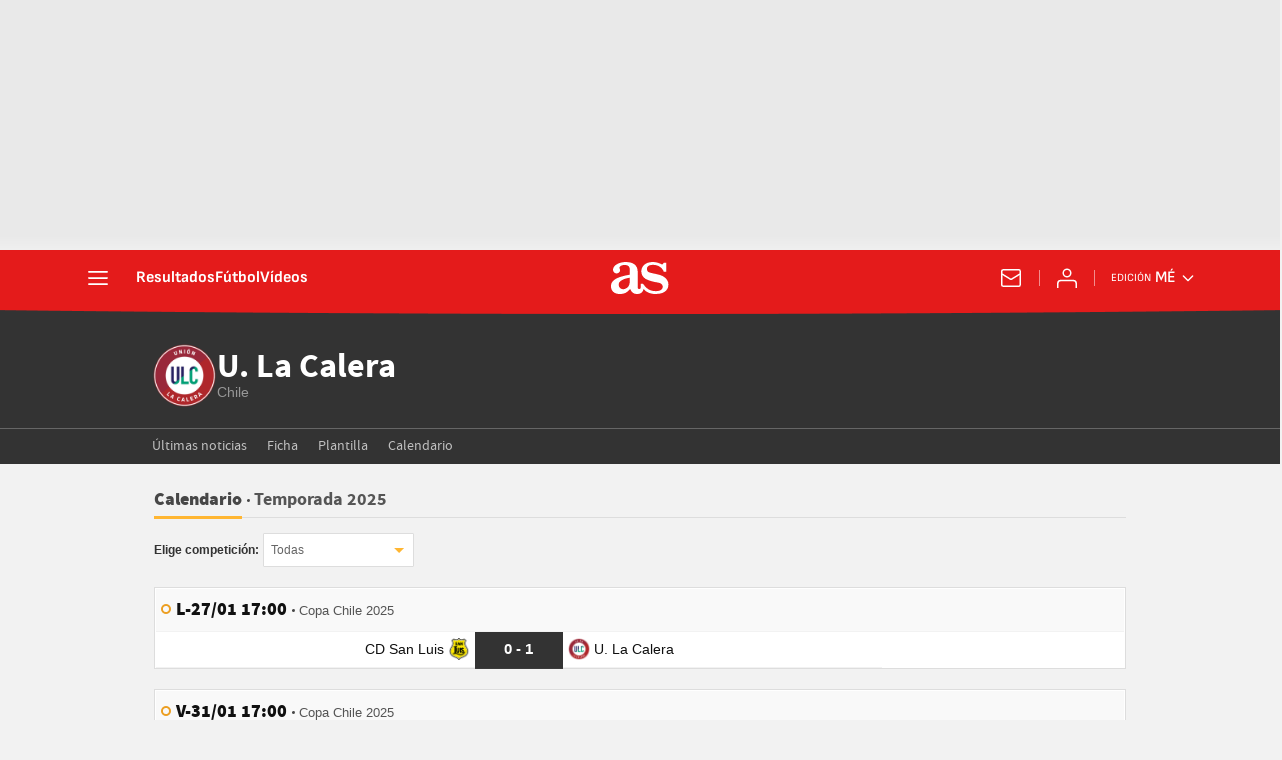

--- FILE ---
content_type: text/html; charset=UTF-8
request_url: https://mexico.as.com/resultados/ficha/equipo/u_la_calera/3930/calendario/
body_size: 48564
content:

<!DOCTYPE html>
<html lang="es">
    <head class="WPO">
                    <meta http-equiv="X-UA-Compatible" content="IE=edge" />
    <meta name="robots" content="index, follow" />
<meta charset="utf-8" />
<meta name="viewport" content="width=device-width, initial-scale=1">
    <link rel="canonical" href="https://mexico.as.com/resultados/ficha/equipo/u_la_calera/3930/calendario/" />
            <link rel="alternate" hreflang="es-mx" href="https://mexico.as.com/resultados/ficha/equipo/u_la_calera/3930/calendario/" />
            <link rel="alternate" hreflang="es-cl" href="https://chile.as.com/resultados/ficha/equipo/u_la_calera/3930/calendario/" />
            <link rel="alternate" hreflang="en-us" href="https://en.as.com/resultados/ficha/equipo/u_la_calera/3930/calendario/" />
            <link rel="alternate" hreflang="es" href="https://as.com/resultados/ficha/equipo/u_la_calera/3930/calendario/" />
            <link rel="alternate" hreflang="es-co" href="https://colombia.as.com/resultados/ficha/equipo/u_la_calera/3930/calendario/" />
    <meta property="og:url" content="https://mexico.as.com/resultados/ficha/equipo/u_la_calera/3930/calendario/" />
                                                            <meta property="og:updated_time" content="2025-12-31T09:22:02+00:00" />
                                        <title>Calendario de partidos U. La Calera 2025 - AS.com</title>
<meta name="Description" content="Calendario de partidos del U. La Calera en la temporada 2025 con resultados y horarios de los próximos partidos en AS.com" />
<meta name="DC.title" lang="es-mx" content="Calendario de partidos U. La Calera 2025 - AS.com" />
<meta name="DC.description" lang="es-mx" content="Calendario de partidos del U. La Calera en la temporada 2025 con resultados y horarios de los próximos partidos en AS.com" />
<meta name="DC.date" scheme="W3CDTF" content="2025-12-31" />
<meta name="DC.language" scheme="RFC1766" content="es-mx" />
<meta name="DC.creator" content="Diario AS" />
<meta name="DC.publisher" content="Diario AS" />
<meta property="og:site_name" content="AS.com" />
<meta property="og:type" content="article" />
<meta property="og:title" content="Calendario de partidos U. La Calera 2025 - AS.com" />
<meta property="og:description" content="Calendario de partidos del U. La Calera en la temporada 2025 con resultados y horarios de los próximos partidos en AS.com" />
<meta property="og:image" content="http://as00.epimg.net" />
<meta name="twitter:card" content="summary" />
<meta name="twitter:site" content="@diarioas" />
<meta name="twitter:creator" content="@diarioas" />
<meta name="twitter:title" content="Calendario de partidos U. La Calera 2025 - AS.com" />
<meta name="twitter:description" content="Calendario de partidos del U. La Calera en la temporada 2025 con resultados y horarios de los próximos partidos en AS.com" />
                                <!-- Preload basic fonts and preconnect CDN -->
<link rel="preconnect dns-prefetch" href="https://as01.epimg.net/" crossorigin>
            <link rel="preload" href="//as01.epimg.net/css/v3.x/v3.0/fonts/sourcesansproblack.woff2" as="font" type="font/woff2" crossorigin>
                    <script type='text/javascript'>
    function lzld(element){};
</script>
        
            <style type="text/css">
        html{-ms-text-size-adjust:100%;-webkit-text-size-adjust:100%;-webkit-font-smoothing:antialiased;min-width:320px}abbr,b,body,div,figure,h1,h2,h4,header,hgroup,html,img,li,nav,p,span,strong,time,ul{margin:0;padding:0;border:0;outline:0;font-size:100%;background:0 0}body{font-family:arial,helvetica,sans-serif;font-size:14px;line-height:1.42857143;color:#333;overflow-x:hidden}figure,header,hgroup,nav{display:block}[hidden]{display:none}img{display:block;padding:0;margin:0;-ms-interpolation-mode:bicubic}svg:not(:root){overflow:hidden}ul{padding:0;margin:0;list-style-type:none}h1,h2,h4{margin:0;padding:0;font-weight:400;font-size:13px}abbr[title]{border-bottom:1px dotted #666}abbr{text-decoration:none}b,strong{font-weight:700}a{text-decoration:none;outline:0;background-color:transparent;color:#101010}a img{border:none}button{color:inherit;font:inherit;margin:0;outline:0}button{overflow:visible;padding:0;background:0 0;border:0;border-radius:0}button{text-transform:none}button{-webkit-appearance:button}button::-moz-focus-inner{border:0;padding:0}@font-face{font-family:sourcesans;src:url(//as01.epimg.net/css/v3.x/v3.0/fonts/sourcesanspro-regular-webfont.woff2) format('woff2'),url(//as01.epimg.net/css/v3.x/v3.0/fonts/sourcesanspro-regular-webfont.woff) format('woff'),url(//as01.epimg.net/css/v3.x/v3.0/fonts/sourcesanspro-regular-webfont.ttf) format('truetype');font-weight:400;font-style:normal;font-display:swap}@font-face{font-family:sourcesansbold;src:url(//as01.epimg.net/css/v3.x/v3.0/fonts/sourcesanspro-bold.woff2) format('woff2'),url(//as01.epimg.net/css/v3.x/v3.0/fonts/sourcesanspro-bold.woff) format('woff'),url(//as01.epimg.net/css/v3.x/v3.0/fonts/sourcesanspro-bold.ttf) format('truetype');font-weight:400;font-style:normal;font-display:swap}@font-face{font-family:sourceblack;src:url(//as01.epimg.net/css/v3.x/v3.0/fonts/sourcesansproblack.woff2) format('woff2'),url(//as01.epimg.net/css/v3.x/v3.0/fonts/sourcesansproblack.woff) format('woff'),url(//as01.epimg.net/css/v3.x/v3.0/fonts/sourcesansproblack.ttf) format('truetype');font-weight:400;font-style:normal;font-display:swap}*{-webkit-box-sizing:border-box;-moz-box-sizing:border-box;box-sizing:border-box}:after,:before{-webkit-box-sizing:border-box;-moz-box-sizing:border-box;box-sizing:border-box}.row{margin-right:-10px;margin-left:-10px}.container{padding-right:10px;padding-left:10px;margin-right:auto;margin-left:auto;width:992px;min-width:320px}.col-md-12,.col-md-5,.col-sm-12,.col-sm-5,.col-xs-12{position:relative;min-height:1px;padding-right:10px;padding-left:10px}.col-md-12,.col-md-5{float:left}.col-md-12{width:100%}.col-md-5{width:41.66666666666667%}.cf:after,.cf:before,.container:after,.container:before,.row:after,.row:before{content:" ";display:table}.cf:after,.container:after,.row:after{clear:both}.s-pr{position:relative}.s-left{float:left}.s-block{display:block}.s-inb{display:inline-block;vertical-align:middle}.hide{display:none}.m-b-10{margin-bottom:10px}.m-b-20{margin-bottom:20px}.img-max-size{max-width:100%;max-height:100%}@media (max-width:767px){body{padding-top:48px}.container{width:100%}.col-md-12,.col-md-5{width:100%}.col-xs-12{float:left}.col-xs-12{width:100%}}@media (min-width:768px) and (max-width:991px){.container{width:768px}.col-sm-12,.col-sm-5{float:left}.col-sm-12{width:100%}.col-sm-5{width:41.66666666666667%}}.bg-type-1{background:#f2f2f2}.pieza-patrocinio{position:absolute;right:0;top:48px}.nav-seccion{background:#323232;margin-bottom:20px;border-bottom:1px solid #474747}.nav-seccion .container{position:relative}.nav-seccion ul li{float:left;padding:0 10px;margin-bottom:-1px}.nav-seccion ul li a{display:block;color:#c2c2c2;font:13px/32px 'lucida sans',arial,helvetica;height:34px}.nav-seccion ul li.active a{border-bottom:4px solid #d70406}.nav-seccion .agr-desp{position:relative}.nav-seccion .btn-desp{font:13px/32px 'lucida sans',arial,helvetica;margin-right:-10px;color:#c2c2c2;padding:0 30px 0 15px;position:relative}.nav-seccion .nav-seccion-menu .btn-desp{padding:0 30px 0 10px;margin:0 -10px;position:relative}.nav-seccion .nav-seccion-menu li:first-child{padding-left:0}.nav-seccion .btn-desp-menu{float:right}.nav-seccion .btn-desp:after{content:"";position:absolute;right:13px;top:14px;border:5px solid transparent;border-top-color:#c2c2c2}.nav-seccion .btn-desp-menu{display:none}.nav-seccion .menu-desp{display:none;position:absolute;top:32px;right:0;z-index:110;width:200px;background:#222;padding:0 10px}.nav-seccion .nav-seccion-menu .menu-desp{right:auto;left:0}.nav-seccion .menu-desp li{margin:0;padding:0;float:none;border-bottom:1px solid #333}.nav-seccion .menu-desp li:last-child{border-bottom:none}.nav-seccion .menu-desp li a{line-height:1;height:auto;display:block;padding:10px 0}.tit-decoration2{border-bottom:1px solid #ddd;margin-bottom:15px}.tit-decoration2 span:first-child{border-bottom:3px solid #ffb632;color:#474747;font:18px/33px sourceblack,arial,helvetica;padding-bottom:6px}.bullet-list li{position:relative;padding-left:12px}.bullet-list>li::before{background:#636363;border-radius:50%;content:"";display:block;height:5px;margin-top:-2.5px;width:5px;left:1px;top:50%;bottom:50%;position:absolute}.form-control{border:0 none;position:relative;display:block;height:34px;padding:6px 26px 6px 7px;font-size:12px;line-height:20px;color:#666;background-color:#fff;background-image:none;border:1px solid #ddd;border-radius:1px;overflow:hidden;text-overflow:ellipsis;white-space:nowrap}.arrow-desplegable{position:relative}.arrow-desplegable::after{content:"";position:absolute;top:50%;bottom:50%;margin-top:-2.5px;right:9px;border:5px solid transparent;border-top-color:#ffb632}.desp-col-2 li{width:50%;float:left}.desp-size-sm{width:353px}.form-size-xs{width:151px}.desplegable{box-shadow:2px 3px 9px -6px #000;padding:5px;background:#fff;border:1px solid #ddd;border-radius:2px;position:absolute;top:33px;z-index:10;font-size:13px;color:#666}.desplegable li{text-align:left;padding:5px}.desplegable li a{display:block;font-size:13px;color:#666}@media (max-width:480px){.nav-seccion{position:relative}.nav-seccion .nav-seccion-menu{position:absolute;top:44px;left:0;padding:5px 10px;width:100%;z-index:1100;background:#222;display:none}.nav-seccion ul li{width:100%;border-bottom:1px solid #333;padding:0 5px}.nav-seccion ul li:last-child{border-bottom:none}.nav-seccion ul li.active a{border:0}.nav-seccion .btn-desp-menu{display:block;padding-top:6px;padding-bottom:6px}.nav-seccion .btn-desp:after{top:20px}.nav-seccion .nav-seccion-mas.menu-desp{display:none}.nav-seccion-menu .menu-desp{position:relative;top:0;z-index:auto;background:#333;width:auto;margin:0 -15px}.nav-seccion-menu .menu-desp li{border-bottom:1px solid #444;padding-left:15px}.nav-seccion-menu .menu-desp li:last-child{border-bottom:none}.nav-seccion-menu .btn-desp:after{top:15px}.nav-seccion .nav-seccion-menu li:first-child{padding-left:5px}.pieza-patrocinio{width:100%;overflow:hidden;position:static;display:block;background:#333}}@media (max-width:767px){.desp-col-2 li{width:100%}.desp-col-2-xs li{width:50%}.desp-size-sm{width:100%}.form-size-xs{width:100%}}@media (min-width:480px){.nav-seccion .nav-seccion-menu.cargandoMenu{height:33px;overflow:hidden;float:left}}@media (min-width:768px) and (max-width:991px){.desp-size-sm{width:297px}.form-size-xs{width:140px}}@font-face{font-family:as-icons;src:url(//as01.epimg.net/css/v3.x/v3.0/fonts/as-icons.woff2?20211104) format('woff2'),url(//as01.epimg.net/css/v3.x/v3.0/fonts/as-icons.woff?20211104) format('woff'),url(//as01.epimg.net/css/v3.x/v3.0/fonts/as-icons.ttf?20211104) format('truetype');font-weight:400;font-style:normal;font-display:swap}[class*=as-icon-]{font-family:as-icons;speak:none;font-style:normal;font-weight:400;font-variant:normal;text-transform:none;line-height:1;-webkit-font-smoothing:antialiased;-moz-osx-font-smoothing:grayscale}.as-icon-tv:before{content:"\e60f"}.cont-modulo{background:#fff;border:1px solid #ddd;padding:0 1px 1px;margin-bottom:20px}.cont-modulo .tit-modulo{margin-top:1px;font:18px/22px sourceblack,sans-serif;color:#111;min-height:40px;height:auto;position:relative;background:#f9f9f9;border-bottom:1px solid #f2f2f2;padding:10px 10px 10px 20px;margin-bottom:8px}.tit-subtitle-info{color:#555;font:18px/22px sourcesansbold,sans-serif;padding-bottom:6px;position:relative;padding-left:8px}.tit-subtitle-info::before{content:"";position:absolute;top:12px;left:1px;height:3px;width:3px;border-radius:50%;background-color:#474747}.cont-modulo .tit-modulo .fecha-evento{font:13px sans-serif;color:#555;position:relative;padding-left:8px}.cont-modulo .tit-modulo .fecha-evento::before{content:"";position:absolute;top:6px;left:1px;height:3px;width:3px;border-radius:50%;background-color:#474747}.cont-modulo .tit-modulo:before{content:"";position:absolute;top:15px;left:5px;height:10px;width:10px;border:2px solid #ec9f23;border-radius:5px}.banner_sup,.publi-horizontal{display:-webkit-box;display:-ms-flexbox;display:flex;-webkit-box-align:center;-ms-flex-align:center;align-items:center;-webkit-box-pack:center;-ms-flex-pack:center;justify-content:center;box-sizing:content-box;background:url(//as01.epimg.net/img/txt_publi_v.svg) no-repeat 1px center #fff;background-size:9px 40px;padding:0 0 0 10px;margin:-5px -10px 15px -10px;text-align:center;border:1px solid #e4e4e4!important;font-size:0;letter-spacing:0;word-spacing:0}.publi-horizontal{min-height:90px}.banner_sup{min-height:90px}.cont-modulo.resultados{padding-bottom:0}.tit-modulo+.cont-resultados{margin-top:-8px}.cont-resultados .cont-img-escudo img{width:22px;height:auto}.cont-resultados .nombre-equipo{display:inline-block;text-overflow:ellipsis;overflow:hidden;vertical-align:middle}.cont-resultados .cont-img-escudo{vertical-align:middle;width:auto;display:inline-block}.cont-resultados .finalizado{background:#333;border-bottom:1px solid #3b3b3b}.cont-resultados .comenzado{background:#d90000;border-bottom:1px solid #d00d0d}.cont-resultados .no-comenzado{background:#eb9114;border-bottom:1px solid #e08f1f}.cont-resultados .no-comenzado .resultado{font-size:12px;font-weight:700;line-height:31px}.txt-filtro{color:#333;font-size:12px;font-weight:700;line-height:30px;width:auto}.resultados .cont-resultado .resultado{line-height:33px;display:block;width:100%;color:#fff;font-size:15px;font-weight:700;white-space:nowrap}.resultados .cont-resultados li:last-child span{border-bottom:0 none}.resultados .equipo-local,.resultados .equipo-visitante{float:left;width:21.5%;white-space:nowrap}li.list-resultado .nombre-equipo{width:calc(100% - 30px)}.resultados .cont-resultado{float:left;width:9%}.resultados .info-evento{float:left;width:44%}.resultados .cont-resultado{border-bottom:1px solid #3b3b3b;line-height:33px;min-height:36px;text-align:center;background:#333}.resultados .comenzado{background:#d90000;border-bottom:1px solid #d00d0d}.resultados .no-comenzado{background:#eb9114;border-bottom:1px solid #e08f1f}.resultados .cont-resultado a{color:#fff}.resultados .equipo-local{line-height:33px;min-height:36px;text-align:right;padding-right:5px}.resultados .equipo-visitante{line-height:33px;min-height:36px;padding-left:5px}.resultados .info-evento{line-height:29px;min-height:36px;padding:2px 2px;text-align:right}.resultados .cont-resultados ul .list-resultado{position:relative;float:left;width:100%;border-bottom:1px solid #f2f2f2}.resultados .cont-resultados ul .list-resultado:last-child{border:none}.resultados .cont-resultados ul .list-resultado .info-evento ul li{border-bottom:none}.cont-resultados .comenzado,.cont-resultados .finalizado,.cont-resultados .no-comenzado,.resultados .cont-resultado{border-bottom:none;position:relative}.cont-resultados .comenzado::after,.cont-resultados .finalizado::after,.cont-resultados .no-comenzado::after,.resultados .cont-resultado::after{background:#3b3b3b;content:"";position:absolute;height:1px;width:auto;left:0;right:0;bottom:-1px}.cont-resultados .comenzado::after{background:#d00d0d}.cont-resultados .no-comenzado::after{background:#e08f1f}.resultados li:last-child .equipo-local,.resultados li:last-child .equipo-visitante,.resultados li:last-child .info-evento{border-bottom:0 none}.resultados .info-evento-int{display:inline-block;width:100%;padding-left:7px;vertical-align:middle}.resultados .info-evento-int>ul>li{float:left;width:50%;position:relative;text-align:left}.resultados .info-evento-int ul li:last-child{margin-right:0}.resultados .info-evento .tv-wr{display:flex;justify-content:flex-start;align-items:center;width:65%;padding:0 10px 0 0}.resultados .info-evento li .icono.as-icon-tv{float:left;line-height:30px}.resultados .info-evento .cont-tv{display:block;overflow:hidden;white-space:nowrap;width:auto}.resultados .info-evento .cont-tv img{display:inline-block;height:20px;vertical-align:middle;width:auto}.resultados .info-evento .cont-tv .tv-text{font:13px/15px sourcesans,sans-serif;text-transform:capitalize;color:#666}.resultados .info-evento .cont-tv li::after{content:',';display:inline-block;margin:0 0 0 -3px}.resultados .info-evento .cont-tv li:last-child::after{display:none}.resultados .info-evento .cont-tv li{display:inline-block;padding-left:0}.resultados .info-evento li .icono{margin-right:10px;color:#666;font-size:18px;line-height:15px;vertical-align:middle}.resultados .cont-tv>li{padding-left:9px}.resultados .bullet-list>li::before{display:none}@media (min-width:992px){.banner--ldb1{min-height:250px;display:flex;display:-webkit-flex;display:-ms-flexbox;align-items:center;-webkit-align-items:center;-webkit-box-align:center;-ms-flex-align:center;justify-content:center;-webkit-box-pack:center;-ms-flex-pack:center}}@media (max-width:991px){.resultados .info-evento .tv-wr{justify-content:center;width:100%}}@media (min-width:768px) and (max-width:991px){.billboard{margin-left:0}.publi-horizontal{margin-left:0;margin-right:0}.nombre-equipo{font-size:12px}}@media (max-width:767px){.banner_sup,.publi-horizontal{min-height:100px}.resultados .equipo-local,.resultados .equipo-visitante{width:40%;border-bottom:1px solid #f2f2f2;padding-bottom:3px}.resultados.competicion-home li .equipo-local,.resultados.competicion-home li .equipo-visitante{width:40%}.resultados .cont-resultado{width:20%}.resultados .cont-resultado.no-comenzado .resultado{font-size:13px}.resultados .info-evento>.info-evento-int>ul{display:flex;justify-content:space-evenly}.resultados .info-evento>.info-evento-int>ul li{padding:0}.resultados .info-evento>.info-evento-int>ul>li:first-child{margin:0 10px 0 0}.resultados .info-evento li .icono{margin-right:5px}.resultados .info-evento{width:100%}.resultados li:last-child .equipo-local,.resultados li:last-child .equipo-visitante{border-bottom:1px solid #f2f2f2}}.ext-info{padding-bottom:20px;padding-top:20px;border-top:1px solid #ddd}.info-updated{font:11px/20px arial;color:#999}.info-updated abbr{text-decoration:none}.resultados.competicion-home li .equipo-local,.resultados.competicion-home li .equipo-visitante{width:33%;border-bottom:1px solid #f2f2f2}.resultados li:last-child .cont-resultado{border-bottom:0 none}.resultados li:last-child .info-evento{border-bottom:0 none}.resultados.competicion-home .info-evento{width:25%}.resultados.competicion-home .info-evento-int>ul>li{width:100%}.resultados.competicion-home .info-evento li .icono{position:relative;top:1px;line-height:15px}.articulo.ficha{padding-top:0}.hdr-ficha{width:100%;background:#323232;padding:20px 0;border-bottom:1px solid #5b5b5b}.hdr-ficha-info .escudo img{width:65px}.hdr-ficha-info .tit-ppal{font:34px/34px sourceblack,Arial,Helvetica;color:#fff}.hdr-ficha-info .tit-ppal a{color:#fff}.hdr-ficha-info .sub-tit{font:14px/14px Arial,Helvetica;color:#979797}.ficha{background:#f2f2f2}@media (max-width:767px){.resultados.competicion-home li .equipo-local,.resultados.competicion-home li .equipo-visitante{width:40%}.ficha ul li{margin-top:0}.ficha ul li:first-child{padding-top:0}.tit-decoration2{border-bottom:none;z-index:3;position:relative}.tit-decoration2:before{content:"";position:absolute;left:0;right:0;height:1px;background:#ddd;top:33px;z-index:1}.ext-info{padding-bottom:10px}.info-updated{width:100%;display:block;text-align:left}.hdr-ficha .container .hdr-ficha-info{width:100%}}@media (min-width:768px) and (max-width:991px){.resultados.competicion-home .cont-resultado{width:12%}.resultados.competicion-home li .equipo-local,.resultados.competicion-home li .equipo-visitante{width:44%}.resultados li .equipo-local,.resultados li .equipo-visitante{border-bottom:1px solid #f2f2f2}.resultados li:last-child .equipo-local,.resultados li:last-child .equipo-visitante{border-bottom:0 none}.resultados li:first-child .equipo-local,.resultados li:first-child .equipo-visitante{border-bottom:1px solid #f2f2f2}.resultados li.list-resultado .equipo-local,.resultados li.list-resultado .equipo-visitante{border-bottom:0 none}}@media (max-width:991px){.resultados.competicion-home .info-evento{width:100%}}[class*=ai-],[class^=ai-]{font-family:as-icons;text-transform:none;line-height:1;font-weight:400;-webkit-font-smoothing:antialiased;-moz-osx-font-smoothing:grayscale}.ai-clock::before{content:""}.ai-close::before{content:""}.ai-ed::before{content:""}.ai-login::before{content:""}.ai-mail::before{content:""}.ai-menu::before{content:""}.ai-user::before{content:""}.ai-ar-l::before{content:""}.ai-ar-r::before{content:""}.ai-ar-d::before{content:""}.ai-fb::before{content:""}.ai-tw::before{content:""}.ai-wa::before{content:""}.ai-as::before{content:""}.ai-astv::before{content:""}.ai-asfotos::before{content:"";position:relative;top:-1px}.ai-asaudio::before{content:""}.hidden{display:none!important}@media (min-width:996px){.sec-hdr{margin-bottom:0}}@media (max-width:767px){.area__spr{grid-area:sponsor;padding:0;margin:5px 0 15px auto}}@font-face{font-family:as-icons;src:url(/arc/as//as01.epimg.net/css/v3.x/v3.0/fonts/as-icons/as-icons.woff2) format("woff2"),url(/arc/as//as01.epimg.net/css/v3.x/v3.0/fonts/as-icons/as-icons.woff) format("woff");font-weight:400;font-style:normal;font-display:swap}@font-face{font-family:sofiasans;font-style:normal;font-weight:100 900;font-display:swap;src:url(https://static.as.com/dist/resources/fonts/sofiasans/sofiasans-variable.woff2) format("woff2"),url(https://static.as.com/dist/resources/fonts/sofiasans/sofiasans-variable.woff) format("woff"),url(https://static.as.com/dist/resources/fonts/sofiasans/sofiasans-variable.ttf) format("truetype")}@font-face{font-family:sofiasans;font-style:italic;font-weight:100 900;font-display:swap;src:url(https://static.as.com/dist/resources/fonts/sofiasans/sofiasans-italic-variable.woff2) format("woff2"),url(https://static.as.com/dist/resources/fonts/sofiasans/sofiasans-italic-variable.woff) format("woff"),url(https://static.as.com/dist/resources/fonts/sofiasans/sofiasans-italic-variable.ttf) format("truetype")}._hidden{display:none!important}@media (max-width:767.98px){._hidden-xs{display:none!important}}@media (min-width:768px)and (max-width:999.98px){._hidden-md{display:none!important}}.ai{position:relative}.ai svg{width:100%;height:auto;fill:#fff}.ai-ar-d-b svg{transform:rotate(90deg)}.ai-ar-l svg{transform:rotate(180deg)}.mo{position:fixed;inset:0;z-index:99999999;display:none}.mo::before{content:"";position:absolute;inset:0;background-color:rgba(34,34,34,.5)}.mo_w{position:relative;display:flex;justify-content:center;align-items:center;height:100%;width:100%;padding:20px;box-sizing:border-box}.mo_b{position:relative;z-index:1}.mo_hz{position:absolute;inset:0;z-index:0}.mo_btn-close{position:absolute;background:0 0;border:none;padding:0;inset:20px 20px auto auto;width:24px;height:24px;flex:0 0 auto;z-index:2}.mo_btn-close .ai{display:block;width:100%;height:100%}@media (min-width:1000px){.mo_btn-close{inset:20px 20px auto auto;width:36px;height:36px}}.mo-user .mo_btn-close{width:32px;height:32px;inset:16px 16px auto auto}.mo-user .mo_btn-close .ai svg{fill:#222}.mo-user .mo_w{padding:0}.mo-user_b{display:flex;flex-direction:column;box-sizing:border-box;padding:48px 32px 32px;background-color:#fff}.mo-user_t{display:block;font:800 24px/28px sofiasans,sans-serif;color:#222;margin:0 0 32px;text-align:center}.mo-user_i{border-radius:50%;overflow:hidden;height:80px;width:80px;margin:0 auto 8px}.mo-user_i img{width:100%;height:100%;object-fit:cover}.mo-user_l{display:flex;flex-direction:column;gap:24px;text-align:center;font:400 18px/20px sofiasans,sans-serif}.mo-user_l button{color:#e41b1b;text-decoration:none}.mo-user_l button{padding:0;margin:0;background:0 0;border:none}.mo-user_l .mo-user_btn{background-color:#e41b1b;color:#fff;padding:12px 24px;border-radius:16px}@media (max-width:999.98px){.mo-user .mo_b{width:100%;height:100%}.mo-user_b{width:100%;height:100%}.mo-user_l{max-width:320px;margin:0 auto}}@media (min-width:1000px){.mo-user .mo_btn-close{inset:5px 5px auto auto}.mo-user .mo_w{align-items:flex-start;justify-content:flex-end}.mo-user .mo_b{width:240px}}.w_eds_li{display:flex;flex-wrap:wrap;gap:10px 16px;list-style:none;padding:0;margin:0;font:400 16px/20px sofiasans,sans-serif}.w_eds_li a{min-width:120px;display:flex;align-items:center;text-decoration:none;color:inherit}.w_eds_flag{position:relative;width:16px;height:16px;overflow:hidden;border-radius:50%;border:1px solid #fff;outline:1px solid #c9c9c9;margin-right:8px}.w_eds_flag img{position:relative;left:50%;height:16px;aspect-ratio:29/18;transform:translateX(-50%)}.w_sb{display:flex;align-items:center;gap:6px}.w_sb_bt{display:inline-flex;justify-content:center;align-items:center;border-radius:28px;width:36px;height:36px;text-decoration:none}.w_sb .ai{height:28px;width:28px}.mh{position:relative}.mh_wr{position:relative;min-height:56px}.mh_c{position:relative;margin:0 auto;display:flex;align-items:center;height:56px;color:#fff;font:400 16px/16px sofiasans,sans-serif;padding:0 16px;z-index:10000010}.mh_c a{text-decoration:none;color:inherit}.mh_c::before{content:"";position:absolute;top:0;left:50%;width:100vw;height:56px;background:url(https://static.as.com/dist/resources/images/v2/ui/main-header-bg-xs.png) no-repeat center center;background-size:auto;z-index:-1;transform:translateX(-50%)}.mh_hb{display:flex;align-items:center;position:relative;margin:0 auto 0 0;padding:0;color:#fff;background:0 0;border:0}.mh_hb .ai{height:28px;width:28px}@media (max-width:767.98px){.mh_sc{display:flex;position:relative;font-weight:700;margin-right:20px}.mh_sc::after{content:"";position:absolute;right:-10px;height:16px;width:1px;background-color:#f28d8d}}@media (min-width:576px){.mh_c::before{background-size:160% 100%}}@media (min-width:768px){.mh_sc{display:none}}@media (min-width:1000px){.mh_wr{min-height:64px;margin-bottom:4px}.mh_c{max-width:1152px;padding:0 20px;z-index:10000000}.mh_c::before{height:64px;background:url(https://static.as.com/dist/resources/images/v2/ui/main-header-bg.png) no-repeat center}.mh_hb{margin:0 24px 0 0}.mh_sc{display:none}}.mh_nav{display:none}@media (min-width:1000px){.mh_nav{display:flex;gap:24px;margin-right:auto;font-weight:700;background-color:#e41b1b}}.mh_logo{position:absolute;left:50%;transform:translateX(-50%)}.mh_logo .ai{display:block;width:47px;height:26px}@media (min-width:1000px){.mh_logo .ai{width:58px;height:32px}}.mh_to{position:relative;display:flex;align-items:center;order:2;background-color:#e41b1b}.mh_nw,.mh_su{display:none;position:relative}.mh_nw .ai{display:flex;height:24px;width:24px}@media (min-width:1000px){.mh_to{position:relative;display:flex;align-items:center;margin:0 32px 0 auto;order:unset}.mh_to::after{content:"";position:absolute;right:-16px;height:16px;width:1px;background-color:#f28d8d}.mh_nw,.mh_su{display:flex;align-items:center;margin-left:32px}.mh_nw::before,.mh_su::before{content:"";position:absolute;left:-16px;height:16px;width:1px;background-color:#f28d8d}.mh_su:first-child{margin-left:0}.mh_su:first-child::before{display:none}}.mh_u{position:relative;display:flex;align-items:center;min-width:20px}.mh_u .ai{display:flex;height:24px;width:24px}.mh_u_i{position:relative;display:flex;align-items:center}.mh_u_long{display:none}.mh_u_short{text-transform:uppercase;font-weight:700}.mh_u_m{display:flex;position:absolute;top:22px;right:-6px;flex-direction:column;gap:12px;padding:16px;background:#fff;border:1px solid #e9e9e9;border-radius:4px 0 4px 4px;visibility:hidden}.mh_u_btn-close{position:absolute;top:-28px;right:-1px;padding:4px;background:#fff;border-radius:4px 4px 0 0;border:1px solid #e9e9e9;border-bottom:none}.mh_u_btn-close .ai{display:block;height:21px;width:21px}.mh_u_btn-close .ai svg{fill:#222}.mh_u_btn{font:600 16px/18px sofiasans,sans-serif;color:#fff;text-align:center;background-color:#e41b1b;padding:8px 20px;border-radius:4px}@media (min-width:1000px){.mh_u{font-weight:700;margin-left:32px}.mh_u::before{content:"";position:absolute;left:-16px;height:16px;width:1px;background-color:#f28d8d}.mh_u_short{display:none}.mh_u_long{display:block;margin:0 0 0 8px;max-width:120px;text-overflow:ellipsis;overflow:hidden;white-space:nowrap}}.mh_ed{display:none;position:relative;background-color:#e41b1b}.mh_ed_m{visibility:hidden}@media (min-width:1000px){.mh_ed{display:block}.mh_ed_btn{display:flex;align-items:center}.mh_ed_btn .ai{display:block;width:16px;height:16px;margin-left:4px}.mh_ed_lbl{font-size:11px;text-transform:uppercase;margin-right:4px}.mh_ed_sel{position:relative;display:flex;align-items:center;font-weight:600;text-transform:uppercase}.mh_ed_m{display:flex;flex-direction:column;position:absolute;top:-10px;right:-10px;padding:0 16px 16px;border:1px solid #e9e9e9;border-radius:4px;background-color:#fff}.mh_ed_m_btn-close{position:absolute;top:8px;right:8px}.mh_ed_m_btn-close .ai{display:block;height:21px;width:21px}.mh_ed_m_btn-close .ai svg{fill:#222}.mh_ed_m_t{position:relative;font-family:sofiasans,sans-serif;font-size:16px;line-height:20px;font-weight:600;color:#3a3a3a;margin:0 0 16px;padding:10px 0}.mh_ed_m_t::after{content:"";position:absolute;bottom:0;left:-8px;right:-8px;background-color:#e9e9e9;height:1px}.mh_ed .w_eds_li{gap:12px;color:#3a3a3a}}.msh{position:fixed;top:0;left:0;width:100%;height:100%;z-index:99999999;overflow:hidden;visibility:hidden}.msh_c{position:relative;width:300vw;height:100%;overflow-y:auto;overflow-x:hidden;display:flex;flex-direction:column;align-items:flex-start;z-index:1}.msh_c::before{content:"";position:fixed;top:0;left:0;width:100%;height:100%;background:#fff;z-index:-1}.msh_c nav{width:100%}.msh_c a{text-decoration:none;color:inherit}.msh_btn-close{position:relative;margin:0 auto 0 0;padding:20px;max-width:100vw;font-size:24px;background:0 0;border:none}.msh_btn-close .ai{display:block;width:24px;height:24px}.msh_btn-close .ai svg{fill:#222}.msh_s{position:relative;padding:20px 0;margin:0 20px;border-top:1px solid #e9e9e9;color:#3a3a3a;font:400 16px/20px sofiasans,sans-serif;width:100%;max-width:calc(100vw - 40px)}.msh_s_t{display:block;font-weight:600;color:#323232;margin-bottom:8px}.msh_s strong{font-weight:600}.msh_s--t li{font-weight:600}.msh_li{font-weight:400;list-style:none;padding:0;margin:0}.msh_li a{display:flex;align-items:center;margin-bottom:12px}.msh_li .ai{display:block;width:16px;height:18px}.msh_li .ai-mail{margin-right:12px}.msh_li .ai-mail svg{fill:#3a3a3a}.msh_li .ai-ar-r svg{fill:#3a3a3a}.msh_li li:last-child>a{margin-bottom:0}.msh_li .msh_li--1,.msh_li .msh_li--2{position:relative}.msh_s-topics .msh_li{display:flex;align-items:center;flex-wrap:wrap;gap:8px;font-size:13px;line-height:16px;font-weight:400;color:#4a4a4a}.msh_s-topics .msh_li a{margin-bottom:0}.msh .w_sb{gap:12px}.msh .w_sb_bt{width:36px;height:36px}.msh .msh_li_ar{position:absolute;top:0;right:0}@media (min-width:1000px){.msh_c{overflow-x:hidden;width:calc(105% + 320px)}.msh_c::before{width:320px;z-index:0}.msh_c nav{width:320px}.msh_hz{position:fixed;top:0;bottom:0;left:0;right:-320px;background:rgba(34,34,34,.5);z-index:-1}.msh_btn-close{margin-left:256px;margin-right:0}.msh_s{max-width:280px}.msh_s--t{border-top:none;border-bottom:1px solid #e9e9e9}.msh_s-topics .msh_li{gap:4px 8px}.msh_li .msh_li--1::before{content:"";position:absolute;right:-35px;top:0;transform:translateY(5px) rotate(45deg);width:12px;height:12px;background:#fff;visibility:hidden}.msh_li .msh_li--1 .msh_sm--1{margin:8px 0}.msh_li .msh_li--1 .msh_sm--1 .msh_s--t+.msh_s{border-top:none}.msh_li .msh_li--1 .msh_sm--1::after{content:"";position:fixed;height:200%;width:335px;top:0;left:320px;z-index:-1}.msh_li .msh_li--1 li .ai-ar-r{transform:rotate(90deg)}.msh_li .msh_li--1 li .msh_s{border:none;padding:0}.msh_li .msh_li--1 li .msh_sm{position:relative;top:auto;left:auto;padding-left:0;width:100%;margin:8px 0}.msh_li .msh_li--1 li .msh_sm_wr::before{display:none}.msh_li .msh_li--2{position:relative}.msh_li a{margin-bottom:4px}}.msh_sm{background-color:#fff;position:fixed;top:0;left:0;width:100%}.msh_btn-back{display:flex;align-items:center;margin:0 auto 0 0;padding:20px;background:0 0;border:none;line-height:24px}.msh_btn-back .ai{display:block;height:24px;width:24px;margin-right:8px}.msh_btn-back .ai svg{fill:#222}@media (max-width:999.98px){.msh_sm{left:100vw;height:100%;visibility:hidden}.msh_sm .msh_sm{left:200vw}.msh_sm_wr{height:100%;overflow-y:auto}}@media (min-width:1000px){.msh_sm{display:none;position:absolute;left:280px;width:320px;padding-left:28px;background:0 0;overflow:hidden}.msh_sm_wr{position:relative;max-height:calc(100vh - 16px);width:calc(100% + 30px);overflow-y:auto;overflow-x:hidden}.msh_sm--1::before{content:"";position:absolute;top:0;bottom:0;width:320px;background-color:#fff}.msh_btn-back{display:none}}.sh{position:relative;margin:0 auto;max-width:1152px}.sh_c{position:relative;display:grid;grid-template-columns:1fr auto;background-color:#fff;padding:0}.sh_c::after{content:"";position:absolute;left:20px;right:20px;bottom:0;height:1px;background:#e9e9e9}.sh_t{display:flex;align-items:center;justify-content:center;margin:0;min-height:52px;padding:0 20px}.sh_t_e{display:flex;align-items:center}.sh_t_l{position:relative;font:800 20px sofiasans,sans-serif;color:#e41b1b;text-decoration:none;height:100%;display:flex;align-items:center}.sh_t_l .ai{display:none}@media (min-width:1000px){.sh{display:flex;align-items:center;justify-content:space-between;padding:0 20px}.sh_c{grid-template-columns:auto 1fr auto;flex:1 1 100%}.sh_c::after{display:none}.sh_t{padding:0}.sh_t_l .ai{display:flex;float:right;height:16px;width:16px;margin:0 0 0 4px}.sh_t_l .ai svg{fill:#e41b1b}}.sh_m{grid-column:1/3;overflow-x:scroll;display:flex;margin:0 auto;max-width:100%;padding:4px 0 16px}.sh_m_i{font:400 14px/16px sofiasans,sans-serif;padding:4px 12px;color:#3a3a3a;background-color:#faf8f4;border-radius:20px;flex:0 0 auto;text-decoration:none;margin-left:8px}.sh_m_i:first-child{margin-left:20px}.sh_m_i:last-child{margin-right:20px}.sh_m_trk{display:flex;flex:0 0 auto}@media (min-width:1000px){.sh_m{grid-column:auto;align-items:center;padding:0;box-sizing:border-box;margin:0;overflow:hidden}.sh_m_i{margin-left:16px}.sh_m_i:first-child{margin-left:16px}.sh_m_i:last-child{margin-right:0}}.mh .ai::before,.mo .ai::before,.msh .ai::before,.sh .ai::before{display:none}.mh{display:block}.msh_sm{box-sizing:content-box}.sh{margin-bottom:8px}.sh .sh_c::after{display:none}.sh .sh_m{margin-bottom:24px}.sh .sh_m::after{content:"";position:absolute;left:20px;right:20px;bottom:24px;height:1px;background:#e9e9e9}._hidden{display:none!important}@media (max-width:767px){._hidden-xs{display:none!important}}@media (min-width:768px)and (max-width:999px){._hidden-md{display:none!important}}@media (min-width:1000px){.mh_wr{margin-bottom:8px}.sh{margin-top:-4px}.sh .sh_m{margin-bottom:0}.sh .sh_m::after{display:none}}.ad-ldb-1{position:relative;display:flex;justify-content:center;align-items:center;min-height:100px}.ad-ldb-1 .ad_dev{min-height:100px}.ad-ldb-1 .ad_dev{width:100%;height:100%;color:#ddd;background-color:#fff;background-image:repeating-linear-gradient(45deg,currentcolor 25%,transparent 25%,transparent 75%,currentcolor 75%,currentcolor),repeating-linear-gradient(45deg,currentcolor 25%,transparent 25%,transparent 75%,currentcolor 75%,currentcolor);background-position:0 0,10px 10px;background-size:20px 20px}.mha-wr{position:relative}.mha-wr .ad-ldb-1{max-width:100%;margin:0;padding:0;background:linear-gradient(to top,#f0f0f0,#e9e9e9 6%);z-index:10000015}.mha-wr .ad-ldb-1>div{max-width:320px}.ad-ldb-1>div{top:0}@media (max-width:767px){.mha-wr .ad-ldb-1::after,.mha-wr .ad-ldb-1::before{display:none}}@media (min-width:768px){.mha-wr .ad-ldb-1{min-height:250px}.mha-wr .ad-ldb-1>div{max-width:768px}.mha-wr .ad-ldb-1 .ad_dev{min-height:90px}}@media (min-width:1000px){.mha-wr .ad-ldb-1>div{max-width:1200px}}.mh_c::before{width:calc(100vw + 4px)}.mh+.cnt-ficha,.mha-wr+.cnt-ficha{margin-top:-20px;padding-top:20px}.mh+.cnt-ficha .sec-hdr,.mha-wr+.cnt-ficha .sec-hdr{margin-top:-20px;padding-top:20px}.mh+.cnt-ficha .hdr-ficha,.mha-wr+.cnt-ficha .hdr-ficha{margin-top:-20px;padding-top:40px}@media (max-width:995px){.hdr__nav-wr{padding-top:0}.hdr__eds .hdr__eds__lbl--xs::after,.hdr__nav [data-subnav]::after,.hdr__sht__btn-back::after{font-family:arc-as-icons}.hdr__newsl .btn-r{color:initial}}@media (max-width:767px){body,body.bg-type-1{padding-top:0}}@media (min-width:768px){.sec-nav__drop-lbl::after{font-family:arc-as-icons}.mh+.cnt-ficha,.mha-wr+.cnt-ficha{margin-top:-35px;padding-top:35px;height:auto}.mh+.cnt-ficha .sec-hdr,.mha-wr+.cnt-ficha .sec-hdr{margin-top:-35px;padding-top:35px}.mh+.cnt-ficha .hdr-ficha,.mha-wr+.cnt-ficha .hdr-ficha{margin-top:-35px;padding-top:55px}}@font-face{font-family:sourcesans;src:url(https://as01.epimg.net/css/arc/fonts/sourcesanspro/sourcesanspro-regular.woff2) format("woff2"),url(https://as01.epimg.net/css/arc/fonts/sourcesanspro/sourcesanspro-regular.woff) format("woff");font-weight:500;font-style:normal;font-display:swap}@font-face{font-family:sourcesans;src:url(https://as01.epimg.net/css/arc/fonts/sourcesanspro/sourcesanspro-semibold.woff2) format("woff2"),url(https://as01.epimg.net/css/arc/fonts/sourcesanspro/sourcesanspro-semibold.woff) format("woff");font-weight:600;font-style:normal;font-display:swap}@font-face{font-family:sourcesans;src:url(https://as01.epimg.net/css/arc/fonts/sourcesanspro/sourcesanspro-bold.woff2) format("woff2"),url(https://as01.epimg.net/css/arc/fonts/sourcesanspro/sourcesanspro-bold.woff) format("woff");font-weight:700;font-style:normal;font-display:swap}.sec-hdr{position:relative;background:#333;margin-bottom:20px}.sec-hdr__cnt{display:flex}.sec-hdr__cnt .ct{position:relative;overflow:hidden;height:65px}.sec-hdr__tl{display:flex;align-items:center;position:relative;height:65px;color:#ddd;font-weight:700;font-size:22px;line-height:23px}.sec-hdr__tl a{display:flex;color:inherit}.sec-hdr__img--front{display:none}@media (min-width:768px){.sec-hdr__tl{z-index:3;padding-top:15px;font-size:36px;line-height:55px;height:70px}.sec-hdr__cnt .ct{height:70px}.sec-hdr__img--front{display:block;position:absolute;right:0;top:0}.sec-hdr__img--front{z-index:2}}@media (min-width:768px)and (max-width:995px){.sec-hdr__img--front{right:-100px}}.sec-nav{background:#333;border-top:1px solid #666;max-width:100vw;flex:1 1 100%}.sec-nav__ct{position:relative;display:flex;justify-content:flex-start;overflow-x:auto;overflow-y:hidden}.sec-nav__ct::-webkit-scrollbar{display:none}.sec-nav__li:not(.hidden){visibility:visible}.sec-nav__li{visibility:hidden;display:flex;justify-content:flex-start;color:#c1c1c1;font-size:14px;line-height:35px;height:35px}.sec-nav__li li{padding:0 10px}.sec-nav__li li:first-child{padding-left:0}.sec-nav__li li>a{display:block;text-decoration:none;color:inherit;height:35px;line-height:35px;box-sizing:border-box;white-space:nowrap}.sec-nav__li [class^=ai-]{font-size:15px;line-height:33px}.sec-nav__drop{position:relative}.sec-nav__drop-wr{display:flex}.sec-nav__drop-lbl{display:none}@media (min-width:768px){.sec-nav__ct{justify-content:space-between;overflow:visible}.sec-nav .sec-nav__ct>.sec-nav__li>.sec-nav__drop>.sec-nav__drop-wr{position:absolute;top:35px;z-index:110;min-width:175px;background:#333;padding:0 10px}.sec-nav .sec-nav__li-more .sec-nav__drop>.sec-nav__drop-wr{left:auto;right:0}.sec-nav .sec-nav__li-more>.sec-nav__drop>.sec-nav__drop-lbl{text-indent:-1000px;overflow:hidden}.sec-nav .sec-nav__li-more>.sec-nav__drop>.sec-nav__drop-lbl::after{margin:0;text-indent:0;font-size:20px}.sec-nav .sec-nav__drop-wr{display:none;flex-direction:column;left:0}.sec-nav__drop-wr li{position:relative;padding:0}.sec-nav__drop-wr li::before{content:"";position:absolute;height:1px;left:0;right:0;top:0;background-color:#666}.sec-nav__drop-wr li a{line-height:40px;height:40px}.sec-nav__drop-lbl{display:flex;height:35px;white-space:nowrap}.sec-nav__drop-lbl::after{content:"";font-family:as-icons;float:right;margin-right:0;margin-left:3px;font-size:14px;font-weight:500;vertical-align:middle;line-height:35px}.sec-nav__li.sec-nav__li-more>.sec-nav__drop{padding:0 10px}.sec-nav__li-more .sec-nav__drop::before{display:none}}@font-face{font-family:arc-as-icons;src:url(https://as01.epimg.net/css/arc/fonts/as-icons/arc-as-icons.woff2) format("woff2"),url(https://as01.epimg.net/css/arc/fonts/as-icons/arc-as-icons.woff) format("woff"),url(https://as01.epimg.net/css/arc/fonts/as-icons/arc-as-icons.ttf) format("truetype");font-weight:400;font-style:normal;font-display:swap}[class*=ai-],[class^=ai-]{font-family:arc-as-icons;text-transform:none;line-height:1;font-weight:400;-webkit-font-smoothing:antialiased;-moz-osx-font-smoothing:grayscale}.ai-ar-l::before{content:""}.ai-ar-r::before{content:""}.ai-ar-d::before{content:""}.ai-astv::before{content:""}.ai-asfotos::before{content:"";position:relative;top:-1px}.ai-asaudio::before{content:""}.sec-hdr{font:16px/18px sourcesans,sans-serif}.sec-hdr .ct{padding:0 10px;margin:0 auto;width:100%}@media (min-width:768px)and (max-width:995px){.sec-hdr .ct{padding-left:16px;padding-right:16px;max-width:768px}}@media (min-width:996px){.sec-hdr .ct{max-width:996px}}.sec-hdr .hidden{display:none!important}.sec-hdr{font-family:sourcesans,sans-serif}@media (min-width:768px){.sec-nav__drop-lbl::after{font-family:arc-as-icons}}div[id*=NSTD]{margin-bottom:15px}[id*=NSTD9].pieza-patrocinio{margin-bottom:0}@media (max-width:320px){.container{max-width:320px}div[id*=NSTD]{margin-left:-10px;margin-right:-10px;width:auto}}.hdr-ficha{width:100%;background:#323232;padding:20px 0;border-bottom:1px solid #5b5b5b}.hdr-ficha-info .escudo img{width:65px}.hdr-ficha-info .tit-ppal{font:34px/34px sourceblack,Arial,Helvetica;color:#fff}.hdr-ficha-info .tit-ppal a{color:#fff}.hdr-ficha-info .sub-tit{font:14px/14px Arial,Helvetica;color:#979797}.cnt-ficha .nav-seccion .nav-seccion-menu li:first-child{padding-left:10px}.cnt-ficha .nav-seccion .agr-desp{float:right;padding:0}.nav-seccion ul li.active a{border-bottom-color:#d70406}.nav-seccion .nav-seccion-menu .menu-desp{right:0;left:auto}.nav-seccion .nav-seccion-menu .menu-desp{width:155px;background:#323232;box-shadow:2px 3px 9px -6px #000;padding:5px;border-radius:2px}.nav-seccion .nav-seccion-menu .menu-desp li{text-align:right;padding:5px 10px 5px 5px}.nav-seccion .nav-seccion-menu .menu-desp li a{padding:0;line-height:16px}@media (max-width:767px){.cnt-ficha .nav-seccion .agr-desp{width:100%;padding:0}.cnt-ficha .nav-seccion .btn-desp{background:#222}.cnt-ficha .nav-seccion ul{float:none;margin-bottom:0;box-shadow:none}.cnt-ficha .nav-seccion li:first-child{padding-left:10px}.cnt-ficha .nav-seccion li a{padding:10px 0;text-align:center;line-height:1}.nav-seccion .nav-seccion-menu .btn-desp{padding-top:10px;margin-top:1px}.nav-seccion .nav-seccion-menu .btn-desp:after{right:20px}.nav-seccion .nav-seccion-menu .menu-desp{width:100%;background:#222;border-top:1px solid #333;top:33px}.nav-seccion .nav-seccion-menu .menu-desp a{line-height:20px}}@media (max-width:480px){.nav-seccion .nav-seccion-menu{top:42px}.nav-seccion .nav-seccion-menu{padding-left:0;padding-right:0}.nav-seccion .container{margin-top:0}.nav-seccion ul li.active a{border-color:transparent}.nav-seccion .btn-desp:after{right:13px}.nav-seccion .nav-seccion-menu .btn-desp{background:#323232}.nav-seccion .nav-seccion-menu .menu-desp{top:0;margin:auto}.nav-seccion .nav-seccion-menu .menu-desp li{border-color:#333}}.sec-hdr .sec-hdr__tl{height:106px;padding:20px 0}.sec-hdr .sec-hdr__cnt .ct{height:106px}@font-face{font-family:sofiasans;font-style:normal;font-weight:100 900;font-display:swap;src:url(https://static.as.com/dist/resources/fonts/sofiasans/sofiasans-variable.woff2) format("woff2"),url(https://static.as.com/dist/resources/fonts/sofiasans/sofiasans-variable.woff) format("woff"),url(https://static.as.com/dist/resources/fonts/sofiasans/sofiasans-variable.ttf) format("truetype")}@font-face{font-family:sofiasans;font-style:italic;font-weight:100 900;font-display:swap;src:url(https://static.as.com/dist/resources/fonts/sofiasans/sofiasans-italic-variable.woff2) format("woff2"),url(https://static.as.com/dist/resources/fonts/sofiasans/sofiasans-italic-variable.woff) format("woff"),url(https://static.as.com/dist/resources/fonts/sofiasans/sofiasans-italic-variable.ttf) format("truetype")}._hidden{display:none!important}@media (max-width:767.98px){._hidden-xs{display:none!important}}@media (min-width:768px)and (max-width:999.98px){._hidden-md{display:none!important}}.ai{position:relative}.ai svg{width:100%;height:auto;fill:#fff}.ai-ar-d-b svg{transform:rotate(90deg)}.ai-ar-l svg{transform:rotate(180deg)}.mo{position:fixed;inset:0;z-index:99999999;display:none}.mo::before{content:"";position:absolute;inset:0;background-color:rgba(34,34,34,.5)}.mo_w{position:relative;display:flex;justify-content:center;align-items:center;height:100%;width:100%;padding:20px;box-sizing:border-box}.mo_b{position:relative;z-index:1}.mo_hz{position:absolute;inset:0;z-index:0}.mo_btn-close{position:absolute;background:0 0;border:none;padding:0;inset:20px 20px auto auto;width:24px;height:24px;flex:0 0 auto;z-index:2}.mo_btn-close .ai{display:block;width:100%;height:100%}@media (min-width:1000px){.mo_btn-close{inset:20px 20px auto auto;width:36px;height:36px}}.mo-user .mo_btn-close{width:32px;height:32px;inset:16px 16px auto auto}.mo-user .mo_btn-close .ai svg{fill:#222}.mo-user .mo_w{padding:0}.mo-user_b{display:flex;flex-direction:column;box-sizing:border-box;padding:48px 32px 32px;background-color:#fff}.mo-user_t{display:block;font:800 24px/28px sofiasans,sans-serif;color:#222;margin:0 0 32px;text-align:center}.mo-user_i{border-radius:50%;overflow:hidden;height:80px;width:80px;margin:0 auto 8px}.mo-user_i img{width:100%;height:100%;object-fit:cover}.mo-user_l{display:flex;flex-direction:column;gap:24px;text-align:center;font:400 18px/20px sofiasans,sans-serif}.mo-user_l button{color:#e41b1b;text-decoration:none}.mo-user_l button{padding:0;margin:0;background:0 0;border:none}.mo-user_l .mo-user_btn{background-color:#e41b1b;color:#fff;padding:12px 24px;border-radius:16px}@media (max-width:999.98px){.mo-user .mo_b{width:100%;height:100%}.mo-user_b{width:100%;height:100%}.mo-user_l{max-width:320px;margin:0 auto}}@media (min-width:1000px){.mo-user .mo_btn-close{inset:5px 5px auto auto}.mo-user .mo_w{align-items:flex-start;justify-content:flex-end}.mo-user .mo_b{width:240px}}.w_eds_li{display:flex;flex-wrap:wrap;gap:10px 16px;list-style:none;padding:0;margin:0;font:400 16px/20px sofiasans,sans-serif}.w_eds_li a{min-width:120px;display:flex;align-items:center;text-decoration:none;color:inherit}.w_eds_flag{position:relative;width:16px;height:16px;overflow:hidden;border-radius:50%;border:1px solid #fff;outline:1px solid #c9c9c9;margin-right:8px}.w_eds_flag img{position:relative;left:50%;height:16px;aspect-ratio:29/18;transform:translateX(-50%)}.w_sb{display:flex;align-items:center;gap:6px}.w_sb_bt{display:inline-flex;justify-content:center;align-items:center;border-radius:28px;width:36px;height:36px;text-decoration:none}.w_sb .ai{height:28px;width:28px}.mh{position:relative}.mh_wr{position:relative;min-height:56px}.mh_c{position:relative;margin:0 auto;display:flex;align-items:center;height:56px;color:#fff;font:400 16px/16px sofiasans,sans-serif;padding:0 16px;z-index:10000010}.mh_c a{text-decoration:none;color:inherit}.mh_c::before{content:"";position:absolute;top:0;left:50%;width:100vw;height:56px;background:url(https://static.as.com/dist/resources/images/v2/ui/main-header-bg-xs.png) no-repeat center center;background-size:auto;z-index:-1;transform:translateX(-50%)}.mh_hb{display:flex;align-items:center;position:relative;margin:0 auto 0 0;padding:0;color:#fff;background:0 0;border:0}.mh_hb .ai{height:28px;width:28px}@media (max-width:767.98px){.mh_sc{display:flex;position:relative;font-weight:700;margin-right:20px}.mh_sc::after{content:"";position:absolute;right:-10px;height:16px;width:1px;background-color:#f28d8d}}@media (min-width:576px){.mh_c::before{background-size:160% 100%}}@media (min-width:768px){.mh_sc{display:none}}@media (min-width:1000px){.mh_wr{min-height:64px;margin-bottom:4px}.mh_c{max-width:1152px;padding:0 20px;z-index:10000000}.mh_c::before{height:64px;background:url(https://static.as.com/dist/resources/images/v2/ui/main-header-bg.png) no-repeat center}.mh_hb{margin:0 24px 0 0}.mh_sc{display:none}}.mh_nav{display:none}@media (min-width:1000px){.mh_nav{display:flex;gap:24px;margin-right:auto;font-weight:700;background-color:#e41b1b}}.mh_logo{position:absolute;left:50%;transform:translateX(-50%)}.mh_logo .ai{display:block;width:47px;height:26px}@media (min-width:1000px){.mh_logo .ai{width:58px;height:32px}}.mh_to{position:relative;display:flex;align-items:center;order:2;background-color:#e41b1b}.mh_nw,.mh_su{display:none;position:relative}.mh_nw .ai{display:flex;height:24px;width:24px}@media (min-width:1000px){.mh_to{position:relative;display:flex;align-items:center;margin:0 32px 0 auto;order:unset}.mh_to::after{content:"";position:absolute;right:-16px;height:16px;width:1px;background-color:#f28d8d}.mh_nw,.mh_su{display:flex;align-items:center;margin-left:32px}.mh_nw::before,.mh_su::before{content:"";position:absolute;left:-16px;height:16px;width:1px;background-color:#f28d8d}.mh_su:first-child{margin-left:0}.mh_su:first-child::before{display:none}}.mh_u{position:relative;display:flex;align-items:center;min-width:20px}.mh_u .ai{display:flex;height:24px;width:24px}.mh_u_i{position:relative;display:flex;align-items:center}.mh_u_long{display:none}.mh_u_short{text-transform:uppercase;font-weight:700}.mh_u_m{display:flex;position:absolute;top:22px;right:-6px;flex-direction:column;gap:12px;padding:16px;background:#fff;border:1px solid #e9e9e9;border-radius:4px 0 4px 4px;visibility:hidden}.mh_u_btn-close{position:absolute;top:-28px;right:-1px;padding:4px;background:#fff;border-radius:4px 4px 0 0;border:1px solid #e9e9e9;border-bottom:none}.mh_u_btn-close .ai{display:block;height:21px;width:21px}.mh_u_btn-close .ai svg{fill:#222}.mh_u_btn{font:600 16px/18px sofiasans,sans-serif;color:#fff;text-align:center;background-color:#e41b1b;padding:8px 20px;border-radius:4px}@media (min-width:1000px){.mh_u{font-weight:700;margin-left:32px}.mh_u::before{content:"";position:absolute;left:-16px;height:16px;width:1px;background-color:#f28d8d}.mh_u_short{display:none}.mh_u_long{display:block;margin:0 0 0 8px;max-width:120px;text-overflow:ellipsis;overflow:hidden;white-space:nowrap}}.mh_ed{display:none;position:relative;background-color:#e41b1b}.mh_ed_m{visibility:hidden}@media (min-width:1000px){.mh_ed{display:block}.mh_ed_btn{display:flex;align-items:center}.mh_ed_btn .ai{display:block;width:16px;height:16px;margin-left:4px}.mh_ed_lbl{font-size:11px;text-transform:uppercase;margin-right:4px}.mh_ed_sel{position:relative;display:flex;align-items:center;font-weight:600;text-transform:uppercase}.mh_ed_m{display:flex;flex-direction:column;position:absolute;top:-10px;right:-10px;padding:0 16px 16px;border:1px solid #e9e9e9;border-radius:4px;background-color:#fff}.mh_ed_m_btn-close{position:absolute;top:8px;right:8px}.mh_ed_m_btn-close .ai{display:block;height:21px;width:21px}.mh_ed_m_btn-close .ai svg{fill:#222}.mh_ed_m_t{position:relative;font-family:sofiasans,sans-serif;font-size:16px;line-height:20px;font-weight:600;color:#3a3a3a;margin:0 0 16px;padding:10px 0}.mh_ed_m_t::after{content:"";position:absolute;bottom:0;left:-8px;right:-8px;background-color:#e9e9e9;height:1px}.mh_ed .w_eds_li{gap:12px;color:#3a3a3a}}.msh{position:fixed;top:0;left:0;width:100%;height:100%;z-index:99999999;overflow:hidden;visibility:hidden}.msh_c{position:relative;width:300vw;height:100%;overflow-y:auto;overflow-x:hidden;display:flex;flex-direction:column;align-items:flex-start;z-index:1}.msh_c::before{content:"";position:fixed;top:0;left:0;width:100%;height:100%;background:#fff;z-index:-1}.msh_c nav{width:100%}.msh_c a{text-decoration:none;color:inherit}.msh_btn-close{position:relative;margin:0 auto 0 0;padding:20px;max-width:100vw;font-size:24px;background:0 0;border:none}.msh_btn-close .ai{display:block;width:24px;height:24px}.msh_btn-close .ai svg{fill:#222}.msh_s{position:relative;padding:20px 0;margin:0 20px;border-top:1px solid #e9e9e9;color:#3a3a3a;font:400 16px/20px sofiasans,sans-serif;width:100%;max-width:calc(100vw - 40px)}.msh_s_t{display:block;font-weight:600;color:#323232;margin-bottom:8px}.msh_s strong{font-weight:600}.msh_s--t li{font-weight:600}.msh_li{font-weight:400;list-style:none;padding:0;margin:0}.msh_li a{display:flex;align-items:center;margin-bottom:12px}.msh_li .ai{display:block;width:16px;height:18px}.msh_li .ai-mail{margin-right:12px}.msh_li .ai-mail svg{fill:#3a3a3a}.msh_li .ai-ar-r svg{fill:#3a3a3a}.msh_li li:last-child>a{margin-bottom:0}.msh_li .msh_li--1,.msh_li .msh_li--2{position:relative}.msh_s-topics .msh_li{display:flex;align-items:center;flex-wrap:wrap;gap:8px;font-size:13px;line-height:16px;font-weight:400;color:#4a4a4a}.msh_s-topics .msh_li a{margin-bottom:0}.msh .w_sb{gap:12px}.msh .w_sb_bt{width:36px;height:36px}.msh .msh_li_ar{position:absolute;top:0;right:0}@media (min-width:1000px){.msh_c{overflow-x:hidden;width:calc(105% + 320px)}.msh_c::before{width:320px;z-index:0}.msh_c nav{width:320px}.msh_hz{position:fixed;top:0;bottom:0;left:0;right:-320px;background:rgba(34,34,34,.5);z-index:-1}.msh_btn-close{margin-left:256px;margin-right:0}.msh_s{max-width:280px}.msh_s--t{border-top:none;border-bottom:1px solid #e9e9e9}.msh_s-topics .msh_li{gap:4px 8px}.msh_li .msh_li--1::before{content:"";position:absolute;right:-35px;top:0;transform:translateY(5px) rotate(45deg);width:12px;height:12px;background:#fff;visibility:hidden}.msh_li .msh_li--1 .msh_sm--1{margin:8px 0}.msh_li .msh_li--1 .msh_sm--1 .msh_s--t+.msh_s{border-top:none}.msh_li .msh_li--1 .msh_sm--1::after{content:"";position:fixed;height:200%;width:335px;top:0;left:320px;z-index:-1}.msh_li .msh_li--1 li .ai-ar-r{transform:rotate(90deg)}.msh_li .msh_li--1 li .msh_s{border:none;padding:0}.msh_li .msh_li--1 li .msh_sm{position:relative;top:auto;left:auto;padding-left:0;width:100%;margin:8px 0}.msh_li .msh_li--1 li .msh_sm_wr::before{display:none}.msh_li .msh_li--2{position:relative}.msh_li a{margin-bottom:4px}}.msh_sm{background-color:#fff;position:fixed;top:0;left:0;width:100%}.msh_btn-back{display:flex;align-items:center;margin:0 auto 0 0;padding:20px;background:0 0;border:none;line-height:24px}.msh_btn-back .ai{display:block;height:24px;width:24px;margin-right:8px}.msh_btn-back .ai svg{fill:#222}@media (max-width:999.98px){.msh_sm{left:100vw;height:100%;visibility:hidden}.msh_sm .msh_sm{left:200vw}.msh_sm_wr{height:100%;overflow-y:auto}}@media (min-width:1000px){.msh_sm{display:none;position:absolute;left:280px;width:320px;padding-left:28px;background:0 0;overflow:hidden}.msh_sm_wr{position:relative;max-height:calc(100vh - 16px);width:calc(100% + 30px);overflow-y:auto;overflow-x:hidden}.msh_sm--1::before{content:"";position:absolute;top:0;bottom:0;width:320px;background-color:#fff}.msh_btn-back{display:none}}.sh{position:relative;margin:0 auto;max-width:1152px}.sh_c{position:relative;display:grid;grid-template-columns:1fr auto;background-color:#fff;padding:0}.sh_c::after{content:"";position:absolute;left:20px;right:20px;bottom:0;height:1px;background:#e9e9e9}.sh_t{display:flex;align-items:center;justify-content:center;margin:0;min-height:52px;padding:0 20px}.sh_t_e{display:flex;align-items:center}.sh_t_l{position:relative;font:800 20px sofiasans,sans-serif;color:#e41b1b;text-decoration:none;height:100%;display:flex;align-items:center}.sh_t_l .ai{display:none}@media (min-width:1000px){.sh{display:flex;align-items:center;justify-content:space-between;padding:0 20px}.sh_c{grid-template-columns:auto 1fr auto;flex:1 1 100%}.sh_c::after{display:none}.sh_t{padding:0}.sh_t_l .ai{display:flex;float:right;height:16px;width:16px;margin:0 0 0 4px}.sh_t_l .ai svg{fill:#e41b1b}}.sh_m{grid-column:1/3;overflow-x:scroll;display:flex;margin:0 auto;max-width:100%;padding:4px 0 16px}.sh_m_i{font:400 14px/16px sofiasans,sans-serif;padding:4px 12px;color:#3a3a3a;background-color:#faf8f4;border-radius:20px;flex:0 0 auto;text-decoration:none;margin-left:8px}.sh_m_i:first-child{margin-left:20px}.sh_m_i:last-child{margin-right:20px}.sh_m_trk{display:flex;flex:0 0 auto}@media (min-width:1000px){.sh_m{grid-column:auto;align-items:center;padding:0;box-sizing:border-box;margin:0;overflow:hidden}.sh_m_i{margin-left:16px}.sh_m_i:first-child{margin-left:16px}.sh_m_i:last-child{margin-right:0}}.mh .ai::before,.mo .ai::before,.msh .ai::before,.sh .ai::before{display:none}.mh{display:block}.msh_sm{box-sizing:content-box}.sh{margin-bottom:8px}.sh .sh_c::after{display:none}.sh .sh_m{margin-bottom:24px}.sh .sh_m::after{content:"";position:absolute;left:20px;right:20px;bottom:24px;height:1px;background:#e9e9e9}._hidden{display:none!important}@media (max-width:767px){._hidden-xs{display:none!important}}@media (min-width:768px)and (max-width:999px){._hidden-md{display:none!important}}@media (min-width:1000px){.mh_wr{margin-bottom:8px}.sh{margin-top:-4px}.sh .sh_m{margin-bottom:0}.sh .sh_m::after{display:none}}.ad-ldb-1{position:relative;display:flex;justify-content:center;align-items:center;min-height:100px}.ad-ldb-1 .ad_dev{min-height:100px}.ad-ldb-1 .ad_dev{width:100%;height:100%;color:#ddd;background-color:#fff;background-image:repeating-linear-gradient(45deg,currentcolor 25%,transparent 25%,transparent 75%,currentcolor 75%,currentcolor),repeating-linear-gradient(45deg,currentcolor 25%,transparent 25%,transparent 75%,currentcolor 75%,currentcolor);background-position:0 0,10px 10px;background-size:20px 20px}.mha-wr{position:relative}.mha-wr .ad-ldb-1{max-width:100%;margin:0;padding:0;background:linear-gradient(to top,#f0f0f0,#e9e9e9 6%);z-index:10000015}.mha-wr .ad-ldb-1>div{max-width:320px}.ad-ldb-1>div{top:0}@media (max-width:767px){.mha-wr .ad-ldb-1::after,.mha-wr .ad-ldb-1::before{display:none}}@media (min-width:768px){.mha-wr .ad-ldb-1{min-height:250px}.mha-wr .ad-ldb-1>div{max-width:768px}.mha-wr .ad-ldb-1 .ad_dev{min-height:90px}}@media (min-width:1000px){.mha-wr .ad-ldb-1>div{max-width:1200px}}.mh_c::before{width:calc(100vw + 4px)}.mh+.cnt-ficha,.mha-wr+.cnt-ficha{margin-top:-20px;padding-top:20px}.mh+.cnt-ficha .sec-hdr,.mha-wr+.cnt-ficha .sec-hdr{margin-top:-20px;padding-top:20px}.mh+.cnt-ficha .hdr-ficha,.mha-wr+.cnt-ficha .hdr-ficha{margin-top:-20px;padding-top:40px}@media (max-width:995px){.hdr__nav-wr{padding-top:0}.hdr__eds .hdr__eds__lbl--xs::after,.hdr__nav [data-subnav]::after,.hdr__sht__btn-back::after{font-family:arc-as-icons}.hdr__newsl .btn-r{color:initial}}@media (max-width:767px){body,body.bg-type-1{padding-top:0}}@media (min-width:768px){.sec-nav__drop-lbl::after{font-family:arc-as-icons}.mh+.cnt-ficha,.mha-wr+.cnt-ficha{margin-top:-35px;padding-top:35px;height:auto}.mh+.cnt-ficha .sec-hdr,.mha-wr+.cnt-ficha .sec-hdr{margin-top:-35px;padding-top:35px}.mh+.cnt-ficha .hdr-ficha,.mha-wr+.cnt-ficha .hdr-ficha{margin-top:-35px;padding-top:55px}}@font-face{font-family:sourcesans;src:url(https://as01.epimg.net/css/arc/fonts/sourcesanspro/sourcesanspro-regular.woff2) format("woff2"),url(https://as01.epimg.net/css/arc/fonts/sourcesanspro/sourcesanspro-regular.woff) format("woff");font-weight:500;font-style:normal;font-display:swap}@font-face{font-family:sourcesans;src:url(https://as01.epimg.net/css/arc/fonts/sourcesanspro/sourcesanspro-semibold.woff2) format("woff2"),url(https://as01.epimg.net/css/arc/fonts/sourcesanspro/sourcesanspro-semibold.woff) format("woff");font-weight:600;font-style:normal;font-display:swap}@font-face{font-family:sourcesans;src:url(https://as01.epimg.net/css/arc/fonts/sourcesanspro/sourcesanspro-bold.woff2) format("woff2"),url(https://as01.epimg.net/css/arc/fonts/sourcesanspro/sourcesanspro-bold.woff) format("woff");font-weight:700;font-style:normal;font-display:swap}.sec-hdr{position:relative;background:#333;margin-bottom:20px}.sec-hdr__cnt{display:flex}.sec-hdr__cnt .ct{position:relative;overflow:hidden;height:65px}.sec-hdr__tl{display:flex;align-items:center;position:relative;height:65px;color:#ddd;font-weight:700;font-size:22px;line-height:23px}.sec-hdr__tl a{display:flex;color:inherit}.sec-hdr__img--front{display:none}@media (min-width:768px){.sec-hdr__tl{z-index:3;padding-top:15px;font-size:36px;line-height:55px;height:70px}.sec-hdr__cnt .ct{height:70px}.sec-hdr__img--front{display:block;position:absolute;right:0;top:0}.sec-hdr__img--front{z-index:2}}@media (min-width:768px)and (max-width:995px){.sec-hdr__img--front{right:-100px}}.sec-nav{background:#333;border-top:1px solid #666;max-width:100vw;flex:1 1 100%}.sec-nav__ct{position:relative;display:flex;justify-content:flex-start;overflow-x:auto;overflow-y:hidden}.sec-nav__ct::-webkit-scrollbar{display:none}.sec-nav__li:not(.hidden){visibility:visible}.sec-nav__li{visibility:hidden;display:flex;justify-content:flex-start;color:#c1c1c1;font-size:14px;line-height:35px;height:35px}.sec-nav__li li{padding:0 10px}.sec-nav__li li:first-child{padding-left:0}.sec-nav__li li>a{display:block;text-decoration:none;color:inherit;height:35px;line-height:35px;box-sizing:border-box;white-space:nowrap}.sec-nav__li [class^=ai-]{font-size:15px;line-height:33px}.sec-nav__drop{position:relative}.sec-nav__drop-wr{display:flex}.sec-nav__drop-lbl{display:none}@media (min-width:768px){.sec-nav__ct{justify-content:space-between;overflow:visible}.sec-nav .sec-nav__ct>.sec-nav__li>.sec-nav__drop>.sec-nav__drop-wr{position:absolute;top:35px;z-index:110;min-width:175px;background:#333;padding:0 10px}.sec-nav .sec-nav__li-more .sec-nav__drop>.sec-nav__drop-wr{left:auto;right:0}.sec-nav .sec-nav__li-more>.sec-nav__drop>.sec-nav__drop-lbl{text-indent:-1000px;overflow:hidden}.sec-nav .sec-nav__li-more>.sec-nav__drop>.sec-nav__drop-lbl::after{margin:0;text-indent:0;font-size:20px}.sec-nav .sec-nav__drop-wr{display:none;flex-direction:column;left:0}.sec-nav__drop-wr li{position:relative;padding:0}.sec-nav__drop-wr li::before{content:"";position:absolute;height:1px;left:0;right:0;top:0;background-color:#666}.sec-nav__drop-wr li a{line-height:40px;height:40px}.sec-nav__drop-lbl{display:flex;height:35px;white-space:nowrap}.sec-nav__drop-lbl::after{content:"";font-family:as-icons;float:right;margin-right:0;margin-left:3px;font-size:14px;font-weight:500;vertical-align:middle;line-height:35px}.sec-nav__li.sec-nav__li-more>.sec-nav__drop{padding:0 10px}.sec-nav__li-more .sec-nav__drop::before{display:none}}@font-face{font-family:arc-as-icons;src:url(https://as01.epimg.net/css/arc/fonts/as-icons/arc-as-icons.woff2) format("woff2"),url(https://as01.epimg.net/css/arc/fonts/as-icons/arc-as-icons.woff) format("woff"),url(https://as01.epimg.net/css/arc/fonts/as-icons/arc-as-icons.ttf) format("truetype");font-weight:400;font-style:normal;font-display:swap}[class*=ai-],[class^=ai-]{font-family:arc-as-icons;text-transform:none;line-height:1;font-weight:400;-webkit-font-smoothing:antialiased;-moz-osx-font-smoothing:grayscale}.ai-ar-l::before{content:""}.ai-ar-r::before{content:""}.ai-ar-d::before{content:""}.ai-astv::before{content:""}.ai-asfotos::before{content:"";position:relative;top:-1px}.ai-asaudio::before{content:""}.sec-hdr{font:16px/18px sourcesans,sans-serif}.sec-hdr .ct{padding:0 10px;margin:0 auto;width:100%}@media (min-width:768px)and (max-width:995px){.sec-hdr .ct{padding-left:16px;padding-right:16px;max-width:768px}}@media (min-width:996px){.sec-hdr .ct{max-width:996px}}.sec-hdr .hidden{display:none!important}.sec-hdr{font-family:sourcesans,sans-serif}@media (min-width:768px){.sec-nav__drop-lbl::after{font-family:arc-as-icons}}
    </style>

                    <script type="text/javascript">
                var lsTagEdicion="mexico";
                var lsEdicion="mexico";
                var confSocialNetworks = {
                    url_callback: 'http://connect.prisadigital.com/connect/{network}/as/',
                    urlRedirect: 'https://asfan.as.com/rrss',
                    domain: 'as.com',
                    defaultBackUrl:'http://as.com'
                };
            </script>
            <script language="javaScript" type="text/javascript">
                var tags_listado_json = ["deportes_union_la_calera_a"];
                var tags_listado_norm = 'deportes_union_la_calera_a';
                var tags_listado_ids = '';
            </script>
            <script type='text/javascript'>
    var userAgent = navigator.userAgent.toLowerCase();
    var isIphone = false;
    var isIpad = false;
    if (userAgent.indexOf("iphone") > -1){
        isIphone = true
    }else{
    if (userAgent.indexOf("ipad") > -1)
        isIpad = true;
    }
    var iDevice = (isIphone || isIpad);
    var dispositivoMovil = iDevice || userAgent.indexOf("android") > -1 || userAgent.indexOf("mobile") > -1;

    function EPETBrowserDims()
    {   
        var viewportwidth = 0;
        var viewportheight = 0;
        if (typeof window.innerWidth != 'undefined') {
        viewportwidth = window.innerWidth,
        viewportheight = window.innerHeight
        }
        else if (typeof document.documentElement != 'undefined'
        && typeof document.documentElement.clientWidth !=
        'undefined' && document.documentElement.clientWidth != 0) {
        viewportwidth = document.documentElement.clientWidth,
        viewportheight = document.documentElement.clientHeight
        }
        else {
        viewportwidth = document.getElementsByTagName('body')[0].clientWidth,
        viewportheight = document.getElementsByTagName('body')[0].clientHeight
        }
        if (dispositivoMovil && typeof document.documentElement != 'undefined' && typeof document.documentElement.clientWidth != 'undefined' && document.documentElement.clientWidth != 0)
        {
        viewportwidth = document.documentElement.clientWidth;
        viewportheight = document.documentElement.clientHeight;
        }
        return {"ancho" : viewportwidth , "alto" : viewportheight};
    }
</script>
            <script type='text/javascript'>
    var publi_AS_genera_banner_array = new Array();
    function publi_AS_genera_banner(data)
    {
        if ( typeof (gtpdivid) == "undefined" || typeof (PBS) == "undefined")
            return false;
        var pbs_dimensiones = EPETBrowserDims();
        var result = "";
        if ( typeof (data) != "object")
        {
            //Compatibilidad con la v1 de esta función en la que se recibían 2 parámetros (type y where)
            if (arguments.length != 2)
                return false;
            var dataTMP = new Array();
            dataTMP['type'] = arguments[0];
            dataTMP['where'] = arguments[1];
            data = new Array();
            data.push(dataTMP);
        }
        var dataLength = data.length;
        for (var i = 0; i < dataLength; i++)
        {
            if ( typeof (data[i]['type']) == 'undefined' || typeof (data[i]['where']) == 'undefined')
                continue;
            var d = data[i]['where'];
            var t = data[i]['type'];
            var cp = document.getElementById(d);
            if ( typeof (cp) == "undefined" || cp == null)
                continue;
            var definition = new Array();
            switch (t)
            {
            case 'as_sup_01':
                definition['name'] = 'LDB';
                if (pbs_dimensiones.ancho >= 980)
                {
                    definition['size'] = '[[980,90],[728,90]]';
                    definition['pos'] = 'ldb1';
                }
                else
                if (pbs_dimensiones.ancho >= 728)
                {
                    definition['size'] = '[728,90]';
                    definition['pos'] = 'ldb1';
                }
                else
                {
                    definition['size'] = '[320,50]';
                    definition['pos'] = 'mldb1';
                }
                break;
            case 'as_lat_02':
                definition['name'] = 'MPU1';
                definition['size'] = '[[300,250],[300,600]]';
                definition['pos'] = 'mpu1';
                break;
            case 'as_lat_02_b':
                definition['name'] = 'MPU1';
                definition['size'] = '[300,250]';
                definition['pos'] = 'mpu1';
                break;
            case 'as_lat_03':
                definition['name'] = 'MPU2';
                definition['size'] = '[300,250]';
                definition['pos'] = 'mpu2';
                break;
            case 'as_nativeAd_01':
                definition['name'] = 'NATAD';
                definition['size'] = '[300,250]';
                definition['pos'] = 'natAd1';
                break;
            default:
                continue;
            }
            if (!( t in publi_AS_genera_banner_array))
                publi_AS_genera_banner_array[t] = 0;
            publi_AS_genera_banner_array[t]++;
            cp.innerHTML = "<div id='" + gtpdivid + "-" + definition['name'] + '-' + publi_AS_genera_banner_array[t] + "-new'></div>";
            var d = PBS.axm.d.e(gtpdivid + "-" + definition['name'] + '-' + publi_AS_genera_banner_array[t] + "-new").id;
            var p = definition['pos'];
            var s = definition['size'];
            result += '{"d":"' + d + '","p":"' + p + '","s":' + s + '},';
        }
        if (result.length == 0)
            return false;
        result = '[' + result.substring(0, result.length - 1) + ']';
        try
        {
            result = JSON.parse(result);
        }
        catch (e)
        {
            return false;
        }
        PBS.axm.h.slr(result);
    }
</script>
            </head>

    <body class="bg-type-1 body-ficha">


            

                    
            <div id='gtp_diarioas_19753-INTER'></div>
            <div id='gtp_diarioas_19753-MINTER'></div>
            <div id='gtp_diarioas_19753-SKIN'></div>
            
        
            
    <div class="mha-wr"><div class="ad ad-ldb ad-ldb-1 _hidden-xs _hidden-md" data-adtype="LDB" data-dynamic-id="layouts.full-headers.1" data-slot="/7811748/as_mob/google" data-vars-ad-slot="/7811748/as_mob/google"></div><header class="mh" role="banner"><div class="mh_wr"><div class="mh_c"><button class="mh_hb" type="button" aria-label="desplegar menú"><span class="ai ai-menu"><svg viewBox="0 0 48 48"><use xlink:href="#svg-menu"></use></svg></span></button><div class="mh_nav"><a href="https://mexico.as.com/resultados/" class="mh_n_i" aria-label="Resultados">Resultados</a><a href="https://mexico.as.com/futbol/" class="mh_n_i" aria-label="Fútbol">Fútbol</a><a href="https://mexico.as.com/videos/" class="mh_n_i" aria-label="Vídeos">Vídeos</a></div><span class="mh_logo"><a href="https://mexico.as.com" title="Diario AS - Diario online de deportes"><span class="ai ai-as"><svg viewBox="0 0 47 26"><use xlink:href="#svg-as"></use></svg></span><span class="_hidden">AS México</span></a></span><div class="mh_to"><button class="mh_nw" type="button" aria-label="Newsletter" title="Suscríbete a nuestra newsletter" data-url="https://asfan.as.com/newsletters/?v=pf"><span class="ai ai-mail"><svg viewBox="0 0 48 48"><use xlink:href="#svg-mail"></use></svg></span></button><div class="mh_u"><button class="mh_u_i" type="button" aria-label="Conéctate" name="connect" value="Conéctate"><span class="ai ai-user"><svg viewBox="0 0 48 48"><use xlink:href="#svg-user"></use></svg></span></button><div class="mh_u_m"><button class="mh_u_btn-close" type="button" aria-label="Cerrar" name="close" value="Cerrar"><span class="ai ai-close"><svg viewBox="0 0 48 48"><use xlink:href="#svg-close"></use></svg></span></button><a id="loginProfile" class="mh_u_btn" href="https://asfan.as.com/conectar/?backURL=https%3A%2F%2Fas.com%2F&amp;o=CABAS&amp;prod=REG" rel="nofollow">Conéctate</a><a id="registerLogout" class="mh_u_btn" href="https://asfan.as.com/registro/?backURL=https%3A%2F%2Fas.com%2F&amp;o=CABAS&amp;prod=REG" rel="nofollow">Regístrate</a></div><button aria-label="Tu perfil" name="profile" class="mh_u_i _hidden" type="button" value="Tu perfil"><span class="ai ai-user _hidden-xs _hidden-md"><svg viewBox="0 0 48 48"><use xlink:href="#svg-user"></use></svg></span><span class="ai ai-user-ok _hidden"><svg viewBox="0 0 48 48"><use xlink:href="#svg-user-ok"></use></svg></span><span class="mh_u_long">Hola</span><span class="mh_u_short"></span></button><script id="externalDataLogin" type="application/json">{"data":{"avatar":{"default":"https://static.prisa.com/user/avatares/varios/default.jpg","domain":"https://static.prisa.com"},"login":"https://asfan.as.com/conectar/?backURL=https%3A%2F%2Fas.com%2F&o=CABAS&prod=REG","logout":"https://asfan.as.com/desconectar/?backURL=","logoutText":"Desconecta","profile":"https://asfan.as.com/perfil/?backURL=","profileText":"Tu perfil","register":"https://asfan.as.com/registro/?backURL=https%3A%2F%2Fas.com%2F&o=CABAS&prod=REG","mySeasonUrl":"","mySeasonText":"Mi temporada","mySeasonBadge":"nuevo"}}</script></div></div><div class="mh_ed"><button aria-label="Abrir ediciones internacionales" class="mh_ed_btn" name="open_editions" type="button" value="Abrir ediciones internacionales"><span class="mh_ed_lbl">EDICIÓN</span><span class="mh_ed_sel">mé</span><span class="ai ai-ar-d-b"><svg viewBox="0 0 48 48"><use xlink:href="#svg-ar-d-b"></use></svg></span></button><div class="mh_ed_m"><span class="mh_ed_m_t">Ediciones</span><button aria-label="Cerrar ediciones internacionales" class="mh_ed_m_btn-close" name="close" type="button" value="Cerrar ediciones internacionales"><span class="ai ai-close"><svg viewBox="0 0 48 48"><use xlink:href="#svg-close"></use></svg></span></button><div class="w_eds"><ul class="w_eds_li"><li><a class="has-cookies" site-edition="diarioas" href="https://as.com"><span class="w_eds_flag"><img src="https://static.as.com/dist/resources/images/v2/ui/flags/esp.png" alt="España" height="18" width="27" loading="lazy"/></span><span>España</span></a></li><li><a class="has-cookies" site-edition="diarioas-chile" href="https://chile.as.com"><span class="w_eds_flag"><img src="https://static.as.com/dist/resources/images/v2/ui/flags/chi.png" alt="Chile" height="18" width="27" loading="lazy"/></span><span>Chile</span></a></li><li><a class="has-cookies" site-edition="diarioas-colombia" href="https://colombia.as.com"><span class="w_eds_flag"><img src="https://static.as.com/dist/resources/images/v2/ui/flags/col.png" alt="Colombia" height="18" width="27" loading="lazy"/></span><span>Colombia</span></a></li><li><a class="has-cookies" site-edition="diarioas-en" href="https://en.as.com"><span class="w_eds_flag"><img src="https://static.as.com/dist/resources/images/v2/ui/flags/usa.png" alt="USA" height="18" width="27" loading="lazy"/></span><span>USA</span></a></li><li><a class="has-cookies" site-edition="diarioas-mexico" href="https://mexico.as.com"><span class="w_eds_flag"><img src="https://static.as.com/dist/resources/images/v2/ui/flags/mex.png" alt="México" height="18" width="27" loading="lazy"/></span><span>México</span></a></li><li><a class="has-cookies" site-edition="diarioas-us" href="https://as.com/us/"><span class="w_eds_flag"><img src="https://static.as.com/dist/resources/images/v2/ui/flags/usa.png" alt="USA Latino" height="18" width="27" loading="lazy"/></span><span>USA Latino</span></a></li><li><a class="has-cookies" site-edition="diarioas-america" href="https://as.com/america/"><span class="w_eds_flag"><img src="https://static.as.com/dist/resources/images/v2/ui/flags/america.png" alt="América" height="18" width="27" loading="lazy"/></span><span>América</span></a></li></ul></div><script id="externalDataHeaderEdition" type="application/json">{"data":{"cookie":{"diarioas":"setEspana","diarioas-chile":"setChile","diarioas-colombia":"setColombia","diarioas-mexico":"setMexico","diarioas-us":"setUs","diarioas-america":"setAmerica","diarioas-en":"setEnglish"}}}</script></div></div><div class="mh_xt"><a href="https://www.wdeportes.com/" target="_blank" class="mh_xt_l" rel="noreferrer"><img src="https://static.as.com/dist/resources/images/logos/navextra/w-deportes-mx.svg" alt="W Deportes" width="54" height="35" loading="lazy"/></a></div><div class="mh_sc _hidden"><button class="mh_sc_btn-open" type="button" aria-label="Abrir agenda deportiva">Resultados</button><div class="mh_sc-close"><span class="mh_sc-close_t">Resultados</span><button class="mh_sc_btn-close" type="button" aria-label="Cerrar agenda deportiva"><span class="ai ai-close"><svg viewBox="0 0 48 48"><use xlink:href="#svg-close"></use></svg></span></button></div></div></div></div><div class="msh"><div class="msh_c"><button type="button" class="msh_btn-close"><span class="ai ai-close"><svg viewBox="0 0 48 48"><use xlink:href="#svg-close"></use></svg></span></button><div class="msh_s"><span class="msh_s_t">Ediciones</span><div class="w_eds"><ul class="w_eds_li"><li><a class="has-cookies" site-edition="diarioas" href="https://as.com"><span class="w_eds_flag"><img src="https://static.as.com/dist/resources/images/v2/ui/flags/esp.png" alt="España" height="18" width="27" loading="lazy"/></span><span>España</span></a></li><li><a class="has-cookies" site-edition="diarioas-chile" href="https://chile.as.com"><span class="w_eds_flag"><img src="https://static.as.com/dist/resources/images/v2/ui/flags/chi.png" alt="Chile" height="18" width="27" loading="lazy"/></span><span>Chile</span></a></li><li><a class="has-cookies" site-edition="diarioas-colombia" href="https://colombia.as.com"><span class="w_eds_flag"><img src="https://static.as.com/dist/resources/images/v2/ui/flags/col.png" alt="Colombia" height="18" width="27" loading="lazy"/></span><span>Colombia</span></a></li><li><a class="has-cookies" site-edition="diarioas-en" href="https://en.as.com"><span class="w_eds_flag"><img src="https://static.as.com/dist/resources/images/v2/ui/flags/usa.png" alt="USA" height="18" width="27" loading="lazy"/></span><span>USA</span></a></li><li><a class="has-cookies" site-edition="diarioas-mexico" href="https://mexico.as.com"><span class="w_eds_flag"><img src="https://static.as.com/dist/resources/images/v2/ui/flags/mex.png" alt="México" height="18" width="27" loading="lazy"/></span><span>México</span></a></li><li><a class="has-cookies" site-edition="diarioas-us" href="https://as.com/us/"><span class="w_eds_flag"><img src="https://static.as.com/dist/resources/images/v2/ui/flags/usa.png" alt="USA Latino" height="18" width="27" loading="lazy"/></span><span>USA Latino</span></a></li><li><a class="has-cookies" site-edition="diarioas-america" href="https://as.com/america/"><span class="w_eds_flag"><img src="https://static.as.com/dist/resources/images/v2/ui/flags/america.png" alt="América" height="18" width="27" loading="lazy"/></span><span>América</span></a></li></ul></div></div><nav><div class="msh_s"><ul class="msh_li"><li class="msh_li--1"><a data-subnav="futbol" aria-label="Fútbol"><span>Fútbol</span></a><button type="button" class="msh_li_ar" aria-label="desplegar"><span class="ai ai-ar-r"><svg viewBox="0 0 48 48" aria-hidden="true"><use xlink:href="#svg-ar-r"></use></svg></span></button></li><li class="msh_li--1"><a data-subnav="seleccion" aria-label="Selección"><span>Selección</span></a><button type="button" class="msh_li_ar" aria-label="desplegar"><span class="ai ai-ar-r"><svg viewBox="0 0 48 48" aria-hidden="true"><use xlink:href="#svg-ar-r"></use></svg></span></button></li><li class="msh_li--1"><a data-subnav="mexicanos" aria-label="Mexicanos"><span>Mexicanos</span></a><button type="button" class="msh_li_ar" aria-label="desplegar"><span class="ai ai-ar-r"><svg viewBox="0 0 48 48" aria-hidden="true"><use xlink:href="#svg-ar-r"></use></svg></span></button></li><li class="msh_li--1"><a data-subnav="fut internacional" aria-label="Fut Internacional"><span>Fut Internacional</span></a><button type="button" class="msh_li_ar" aria-label="desplegar"><span class="ai ai-ar-r"><svg viewBox="0 0 48 48" aria-hidden="true"><use xlink:href="#svg-ar-r"></use></svg></span></button></li><li class="msh_li--1"><a data-subnav="motor" aria-label="Motor"><span>Motor</span></a><button type="button" class="msh_li_ar" aria-label="desplegar"><span class="ai ai-ar-r"><svg viewBox="0 0 48 48" aria-hidden="true"><use xlink:href="#svg-ar-r"></use></svg></span></button></li><li class="msh_li--1"><a data-subnav="tenis" aria-label="Tenis"><span>Tenis</span></a><button type="button" class="msh_li_ar" aria-label="desplegar"><span class="ai ai-ar-r"><svg viewBox="0 0 48 48" aria-hidden="true"><use xlink:href="#svg-ar-r"></use></svg></span></button></li><li class="msh_li--1"><a data-subnav="boxeo" aria-label="Boxeo"><span>Boxeo</span></a><button type="button" class="msh_li_ar" aria-label="desplegar"><span class="ai ai-ar-r"><svg viewBox="0 0 48 48" aria-hidden="true"><use xlink:href="#svg-ar-r"></use></svg></span></button></li><li class=""><a href="https://mexico.as.com/noticias/lucha-libre-profesional/" data-subnav="none" aria-label="Lucha Libre"><span>Lucha Libre</span></a></li><li class=""><a href="https://as.com/noticias/ufc-ultimate-fighting-championship/" data-subnav="none" aria-label="UFC"><span>UFC</span></a></li><li class=""><a href="https://mexico.as.com/nfl/" data-subnav="none" aria-label="NFL"><span>NFL</span></a></li><li class="msh_li--1"><a data-subnav="basquetbol" aria-label="Básquetbol"><span>Básquetbol</span></a><button type="button" class="msh_li_ar" aria-label="desplegar"><span class="ai ai-ar-r"><svg viewBox="0 0 48 48" aria-hidden="true"><use xlink:href="#svg-ar-r"></use></svg></span></button></li><li class="msh_li--1"><a data-subnav="beisbol" aria-label="Béisbol"><span>Béisbol</span></a><button type="button" class="msh_li_ar" aria-label="desplegar"><span class="ai ai-ar-r"><svg viewBox="0 0 48 48" aria-hidden="true"><use xlink:href="#svg-ar-r"></use></svg></span></button></li><li class="msh_li--1"><a data-subnav="mas deporte" aria-label="Más Deporte"><span>Más Deporte</span></a><button type="button" class="msh_li_ar" aria-label="desplegar"><span class="ai ai-ar-r"><svg viewBox="0 0 48 48" aria-hidden="true"><use xlink:href="#svg-ar-r"></use></svg></span></button></li><li class=""><a href="https://mexico.as.com/videos/" data-subnav="none" aria-label="Videos"><span>Videos</span></a></li><li class=""><a href="https://as.com/audio/podcast/" data-subnav="none" aria-label="Podcast"><span>Podcast</span></a></li><li class=""><a href="https://mexico.as.com/actualidad/" data-subnav="none" aria-label="Actualidad"><span>Actualidad</span></a></li><li class=""><a href="https://mexico.as.com/tikitakas/" data-subnav="none" aria-label="Tikitakas"><span>Tikitakas</span></a></li><li class="msh_li--1"><a data-subnav="otras webs de as" aria-label="Otras Webs de As"><span>Otras Webs de As</span></a><button type="button" class="msh_li_ar" aria-label="desplegar"><span class="ai ai-ar-r"><svg viewBox="0 0 48 48" aria-hidden="true"><use xlink:href="#svg-ar-r"></use></svg></span></button></li></ul></div><script type="application/json" id="global-sheet">{"futbol":"<div class=\"msh_sm msh_sm--1\" data-subnav=\"futbol\"><div class=\"msh_sm_wr\"><button type=\"button\" class=\"msh_btn-back\"><span class=\"ai ai-ar-l\"><svg viewBox=\"0 0 48 48\"><use xlink:href=\"#svg-ar-l\"></use></svg></span><span>Volver</span></button><div class=\"msh_s msh_s--t\"><ul class=\"msh_li\"><li><a href=\"https://mexico.as.com/futbol/\"><span>Todo Fútbol</span></a></li></ul></div><div class=\"msh_s\"><ul class=\"msh_li\"><li class=\"msh_li--2\"><a title=\"Liga MX\"><span>Liga MX</span></a><button type=\"button\" class=\"msh_li_ar\" aria-label=\"desplegar\"><span class=\"ai ai-ar-r\"><svg viewBox=\"0 0 48 48\" aria-hidden=\"true\"><use xlink:href=\"#svg-ar-r\"></use></svg></span></button><div class=\"msh_sm msh_sm--2\"><div class=\"msh_sm_wr\"><button type=\"button\" class=\"msh_btn-back\"><span class=\"ai ai-ar-l\"><svg viewBox=\"0 0 48 48\"><use xlink:href=\"#svg-ar-l\"></use></svg></span><span>Volver a<!-- --> <strong>Fútbol</strong></span></button><div class=\"msh_s msh_s--t\"><ul class=\"msh_li\"><li><a href=\"https://mexico.as.com/noticias/liga-mexicana/\"><span>Todo Liga MX</span></a></li></ul></div><div class=\"msh_s\"><ul class=\"msh_li\"><li class=\"\"><a href=\"https://mexico.as.com/resultados/futbol/mexico_clausura/jornada/\" title=\"Resultados\"><span>Resultados</span></a></li><li class=\"\"><a href=\"https://mexico.as.com/resultados/futbol/mexico_clausura/clasificacion/\" title=\"Clasificación\"><span>Clasificación</span></a></li><li class=\"\"><a href=\"https://mexico.as.com/resultados/futbol/mexico_clausura/calendario/\" title=\"Calendario\"><span>Calendario</span></a></li><li class=\"\"><a href=\"https://mexico.as.com/resultados/futbol/mexico_clausura/ranking/\" title=\"Rankings\"><span>Rankings</span></a></li><li class=\"\"><a href=\"https://mexico.as.com/noticias/liga-mexico-apertura/\" title=\"Apertura\"><span>Apertura</span></a></li><li class=\"\"><a href=\"https://mexico.as.com/noticias/liga-mexico-clausura/\" title=\"Clausura\"><span>Clausura</span></a></li><li class=\"\"><a href=\"https://mexico.as.com/noticias/club-america/\" title=\"Club América\"><span>Club América</span></a></li><li class=\"\"><a href=\"https://mexico.as.com/noticias/atlas-futbol-club/\" title=\"Atlas\"><span>Atlas</span></a></li><li class=\"\"><a href=\"https://mexico.as.com/noticias/atletico-san-luis/\" title=\"Atlético San Luis\"><span>Atlético San Luis</span></a></li><li class=\"\"><a href=\"https://mexico.as.com/noticias/cruz-azul-fc/\" title=\"Cruz Azul\"><span>Cruz Azul</span></a></li><li class=\"\"><a href=\"https://mexico.as.com/noticias/futbol-club-juarez/\" title=\"FC Juárez\"><span>FC Juárez</span></a></li><li class=\"\"><a href=\"https://mexico.as.com/noticias/club-deportivo-guadalajara/\" title=\"Chivas\"><span>Chivas</span></a></li><li class=\"\"><a href=\"https://mexico.as.com/noticias/club-leon-futbol-club/\" title=\"Club Léon\"><span>Club Léon</span></a></li><li class=\"\"><a href=\"https://mexico.as.com/noticias/mazatlan-futbol-club/\" title=\"Mazatlán\"><span>Mazatlán</span></a></li><li class=\"\"><a href=\"https://mexico.as.com/noticias/club-futbol-monterrey/\" title=\"Monterrey\"><span>Monterrey</span></a></li><li class=\"\"><a href=\"https://mexico.as.com/noticias/necaxa/\" title=\"Necaxa\"><span>Necaxa</span></a></li><li class=\"\"><a href=\"https://mexico.as.com/noticias/cf-pachuca/\" title=\"Pachuca\"><span>Pachuca</span></a></li><li class=\"\"><a href=\"https://mexico.as.com/noticias/puebla-fc/\" title=\"Puebla\"><span>Puebla</span></a></li><li class=\"\"><a href=\"https://mexico.as.com/noticias/club-universidad-nacional-ac/\" title=\"Pumas UNAM\"><span>Pumas UNAM</span></a></li><li class=\"\"><a href=\"https://mexico.as.com/noticias/queretaro-futbol-club/\" title=\"Querétaro\"><span>Querétaro</span></a></li><li class=\"\"><a href=\"https://mexico.as.com/noticias/club-santos-laguna/\" title=\"Santos Laguna\"><span>Santos Laguna</span></a></li><li class=\"\"><a href=\"https://mexico.as.com/noticias/club-futbol-tigres-uanl/\" title=\"Tigres UANL\"><span>Tigres UANL</span></a></li><li class=\"\"><a href=\"https://mexico.as.com/noticias/club-tijuana-xoloitzcuintles-caliente/\" title=\"Tijuana\"><span>Tijuana</span></a></li><li class=\"\"><a href=\"https://mexico.as.com/noticias/deportivo-toluca-fc/\" title=\"Toluca\"><span>Toluca</span></a></li></ul></div></div></div></li><li class=\"\"><a href=\"https://mexico.as.com/noticias/liga-ascenso-mexico/\" title=\"Liga de Expansión\"><span>Liga de Expansión</span></a></li><li class=\"msh_li--2\"><a title=\"Concachampions\"><span>Concachampions</span></a><button type=\"button\" class=\"msh_li_ar\" aria-label=\"desplegar\"><span class=\"ai ai-ar-r\"><svg viewBox=\"0 0 48 48\" aria-hidden=\"true\"><use xlink:href=\"#svg-ar-r\"></use></svg></span></button><div class=\"msh_sm msh_sm--2\"><div class=\"msh_sm_wr\"><button type=\"button\" class=\"msh_btn-back\"><span class=\"ai ai-ar-l\"><svg viewBox=\"0 0 48 48\"><use xlink:href=\"#svg-ar-l\"></use></svg></span><span>Volver a<!-- --> <strong>Fútbol</strong></span></button><div class=\"msh_s msh_s--t\"><ul class=\"msh_li\"><li><a href=\"https://mexico.as.com/noticias/concacaf-champions-league/\"><span>Todo Concachampions</span></a></li></ul></div><div class=\"msh_s\"><ul class=\"msh_li\"><li class=\"\"><a href=\"https://mexico.as.com/resultados/futbol/concacaf_champions_league/jornada/\" title=\"Resultados\"><span>Resultados</span></a></li><li class=\"\"><a href=\"https://mexico.as.com/resultados/futbol/concacaf_champions_league/2025/calendario/\" title=\"Calendario\"><span>Calendario</span></a></li></ul></div></div></div></li><li class=\"\"><a href=\"https://mexico.as.com/noticias/leagues-cup/\" title=\"Leagues Cup\"><span>Leagues Cup</span></a></li><li class=\"\"><a href=\"https://mexico.as.com/noticias/primera-division-femenil-mexico/\" title=\"Liga MX Femenil\"><span>Liga MX Femenil</span></a></li></ul></div></div></div>","seleccion":"<div class=\"msh_sm msh_sm--1\" data-subnav=\"seleccion\"><div class=\"msh_sm_wr\"><button type=\"button\" class=\"msh_btn-back\"><span class=\"ai ai-ar-l\"><svg viewBox=\"0 0 48 48\"><use xlink:href=\"#svg-ar-l\"></use></svg></span><span>Volver</span></button><div class=\"msh_s msh_s--t\"><ul class=\"msh_li\"><li><a href=\"https://mexico.as.com/noticias/seleccion-futbol-mexico/\"><span>Todo Selección</span></a></li></ul></div><div class=\"msh_s\"><ul class=\"msh_li\"><li class=\"\"><a href=\"https://mexico.as.com/noticias/seleccion-mexicana/\" title=\"Noticias\"><span>Noticias</span></a></li><li class=\"\"><a href=\"https://mexico.as.com/resultados/ficha/equipo/mexico/1824/calendario/\" title=\"Calendario\"><span>Calendario</span></a></li><li class=\"\"><a href=\"https://mexico.as.com/noticias/copa-oro-concacaf/\" title=\"Copa Oro\"><span>Copa Oro</span></a></li><li class=\"\"><a href=\"https://mexico.as.com/noticias/liga-naciones-concacaf/\" title=\"Liga de Naciones\"><span>Liga de Naciones</span></a></li><li class=\"\"><a href=\"https://mexico.as.com/noticias/seleccion-femenina-futbol-mexico/\" title=\"Selección femenil\"><span>Selección femenil</span></a></li><li class=\"\"><a href=\"https://mexico.as.com/noticias/seleccion-futbol-mexico-sub-20/\" title=\"Selección Sub-20\"><span>Selección Sub-20</span></a></li></ul></div></div></div>","mexicanos":"<div class=\"msh_sm msh_sm--1\" data-subnav=\"mexicanos\"><div class=\"msh_sm_wr\"><button type=\"button\" class=\"msh_btn-back\"><span class=\"ai ai-ar-l\"><svg viewBox=\"0 0 48 48\"><use xlink:href=\"#svg-ar-l\"></use></svg></span><span>Volver</span></button><div class=\"msh_s msh_s--t\"><ul class=\"msh_li\"><li><a href=\"https://mexico.as.com/futbol/mexicanos-por-el-mundo/\"><span>Todo Mexicanos</span></a></li></ul></div><div class=\"msh_s\"><ul class=\"msh_li\"><li class=\"\"><a href=\"https://mexico.as.com/noticias/santiago-gimenez-gimenez/\" title=\"Santiago Giménez\"><span>Santiago Giménez</span></a></li><li class=\"\"><a href=\"https://mexico.as.com/noticias/raul-alonso-jimenez-rodriguez/\" title=\"Raúl Jiménez\"><span>Raúl Jiménez</span></a></li><li class=\"\"><a href=\"https://mexico.as.com/noticias/edson-omar-alvarez-velazquez/\" title=\"Edson Álvarez\"><span>Edson Álvarez</span></a></li><li class=\"\"><a href=\"https://mexico.as.com/noticias/julian-vincente-araujo/\" title=\"Julián Araujo\"><span>Julián Araujo</span></a></li><li class=\"\"><a href=\"https://mexico.as.com/noticias/francisco-guillermo-ochoa-magana/\" title=\"Memo Ochoa\"><span>Memo Ochoa</span></a></li><li class=\"\"><a href=\"https://mexico.as.com/noticias/cesar-montes-castro/\" title=\"César Montes\"><span>César Montes</span></a></li><li class=\"\"><a href=\"https://mexico.as.com/noticias/johan-vasquez-ibarra/\" title=\"Johan Vásquez\"><span>Johan Vásquez</span></a></li><li class=\"\"><a href=\"https://mexico.as.com/noticias/cesar-huerta-valera/\" title=\"César Huerta\"><span>César Huerta</span></a></li><li class=\"\"><a href=\"https://mexico.as.com/noticias/rodrigo-huescas-hurtado/\" title=\"Rodrigo Huescas\"><span>Rodrigo Huescas</span></a></li><li class=\"\"><a href=\"https://mexico.as.com/noticias/luis-gerardo-chavez-magallon/\" title=\"Luis Chávez\"><span>Luis Chávez</span></a></li><li class=\"\"><a title=\"Carlos Vela\"><span>Carlos Vela</span></a></li></ul></div></div></div>","fut internacional":"<div class=\"msh_sm msh_sm--1\" data-subnav=\"fut internacional\"><div class=\"msh_sm_wr\"><button type=\"button\" class=\"msh_btn-back\"><span class=\"ai ai-ar-l\"><svg viewBox=\"0 0 48 48\"><use xlink:href=\"#svg-ar-l\"></use></svg></span><span>Volver</span></button><div class=\"msh_s msh_s--t\"><ul class=\"msh_li\"><li><a href=\"https://mexico.as.com/futbol/\"><span>Todo Fut Internacional</span></a></li></ul></div><div class=\"msh_s\"><ul class=\"msh_li\"><li class=\"msh_li--2\"><a title=\"Mundial\"><span>Mundial</span></a><button type=\"button\" class=\"msh_li_ar\" aria-label=\"desplegar\"><span class=\"ai ai-ar-r\"><svg viewBox=\"0 0 48 48\" aria-hidden=\"true\"><use xlink:href=\"#svg-ar-r\"></use></svg></span></button><div class=\"msh_sm msh_sm--2\"><div class=\"msh_sm_wr\"><button type=\"button\" class=\"msh_btn-back\"><span class=\"ai ai-ar-l\"><svg viewBox=\"0 0 48 48\"><use xlink:href=\"#svg-ar-l\"></use></svg></span><span>Volver a<!-- --> <strong>Fut Internacional</strong></span></button><div class=\"msh_s msh_s--t\"><ul class=\"msh_li\"><li><a href=\"https://mexico.as.com/futbol/mundial/\"><span>Todo Mundial</span></a></li></ul></div><div class=\"msh_s\"><ul class=\"msh_li\"><li class=\"\"><a href=\"https://mexico.as.com/resultados/futbol/mundial/\" title=\"Resultados\"><span>Resultados</span></a></li></ul></div></div></div></li><li class=\"msh_li--2\"><a title=\"Champions\"><span>Champions</span></a><button type=\"button\" class=\"msh_li_ar\" aria-label=\"desplegar\"><span class=\"ai ai-ar-r\"><svg viewBox=\"0 0 48 48\" aria-hidden=\"true\"><use xlink:href=\"#svg-ar-r\"></use></svg></span></button><div class=\"msh_sm msh_sm--2\"><div class=\"msh_sm_wr\"><button type=\"button\" class=\"msh_btn-back\"><span class=\"ai ai-ar-l\"><svg viewBox=\"0 0 48 48\"><use xlink:href=\"#svg-ar-l\"></use></svg></span><span>Volver a<!-- --> <strong>Fut Internacional</strong></span></button><div class=\"msh_s msh_s--t\"><ul class=\"msh_li\"><li><a href=\"https://mexico.as.com/noticias/champions-league/\"><span>Todo Champions</span></a></li></ul></div><div class=\"msh_s\"><ul class=\"msh_li\"><li class=\"\"><a href=\"https://mexico.as.com/resultados/futbol/champions/jornada/\" title=\"Resultados\"><span>Resultados</span></a></li><li class=\"\"><a href=\"https://mexico.as.com/resultados/futbol/champions/calendario/\" title=\"Calendario\"><span>Calendario</span></a></li><li class=\"\"><a href=\"https://mexico.as.com/resultados/futbol/champions/clasificacion/\" title=\"Clasificación\"><span>Clasificación</span></a></li></ul></div></div></div></li><li class=\"msh_li--2\"><a title=\"Europa League\"><span>Europa League</span></a><button type=\"button\" class=\"msh_li_ar\" aria-label=\"desplegar\"><span class=\"ai ai-ar-r\"><svg viewBox=\"0 0 48 48\" aria-hidden=\"true\"><use xlink:href=\"#svg-ar-r\"></use></svg></span></button><div class=\"msh_sm msh_sm--2\"><div class=\"msh_sm_wr\"><button type=\"button\" class=\"msh_btn-back\"><span class=\"ai ai-ar-l\"><svg viewBox=\"0 0 48 48\"><use xlink:href=\"#svg-ar-l\"></use></svg></span><span>Volver a<!-- --> <strong>Fut Internacional</strong></span></button><div class=\"msh_s msh_s--t\"><ul class=\"msh_li\"><li><a href=\"https://mexico.as.com/noticias/liga-europa/\"><span>Todo Europa League</span></a></li></ul></div><div class=\"msh_s\"><ul class=\"msh_li\"><li class=\"\"><a href=\"https://mexico.as.com/resultados/futbol/europa_league/jornada/\" title=\"Resultados\"><span>Resultados</span></a></li><li class=\"\"><a href=\"https://mexico.as.com/resultados/futbol/europa_league/calendario/\" title=\"Calendario\"><span>Calendario</span></a></li><li class=\"\"><a href=\"https://mexico.as.com/resultados/futbol/europa_league/clasificacion/\" title=\"Clasificación\"><span>Clasificación</span></a></li></ul></div></div></div></li><li class=\"msh_li--2\"><a title=\"Copa Libertadores\"><span>Copa Libertadores</span></a><button type=\"button\" class=\"msh_li_ar\" aria-label=\"desplegar\"><span class=\"ai ai-ar-r\"><svg viewBox=\"0 0 48 48\" aria-hidden=\"true\"><use xlink:href=\"#svg-ar-r\"></use></svg></span></button><div class=\"msh_sm msh_sm--2\"><div class=\"msh_sm_wr\"><button type=\"button\" class=\"msh_btn-back\"><span class=\"ai ai-ar-l\"><svg viewBox=\"0 0 48 48\"><use xlink:href=\"#svg-ar-l\"></use></svg></span><span>Volver a<!-- --> <strong>Fut Internacional</strong></span></button><div class=\"msh_s msh_s--t\"><ul class=\"msh_li\"><li><a href=\"https://mexico.as.com/noticias/copa-libertadores/\"><span>Todo Copa Libertadores</span></a></li></ul></div><div class=\"msh_s\"><ul class=\"msh_li\"><li class=\"\"><a href=\"https://mexico.as.com/resultados/futbol/copa_libertadores/jornada/\" title=\"Resultados\"><span>Resultados</span></a></li><li class=\"\"><a href=\"https://mexico.as.com/resultados/futbol/copa_libertadores/equipos/\" title=\"Equipos\"><span>Equipos</span></a></li><li class=\"\"><a href=\"https://mexico.as.com/resultados/futbol/copa_libertadores/calendario/\" title=\"Calendario\"><span>Calendario</span></a></li></ul></div></div></div></li><li class=\"msh_li--2\"><a title=\"Copa Sudamericana\"><span>Copa Sudamericana</span></a><button type=\"button\" class=\"msh_li_ar\" aria-label=\"desplegar\"><span class=\"ai ai-ar-r\"><svg viewBox=\"0 0 48 48\" aria-hidden=\"true\"><use xlink:href=\"#svg-ar-r\"></use></svg></span></button><div class=\"msh_sm msh_sm--2\"><div class=\"msh_sm_wr\"><button type=\"button\" class=\"msh_btn-back\"><span class=\"ai ai-ar-l\"><svg viewBox=\"0 0 48 48\"><use xlink:href=\"#svg-ar-l\"></use></svg></span><span>Volver a<!-- --> <strong>Fut Internacional</strong></span></button><div class=\"msh_s msh_s--t\"><ul class=\"msh_li\"><li><a href=\"https://mexico.as.com/noticias/copa-sudamericana/\"><span>Todo Copa Sudamericana</span></a></li></ul></div><div class=\"msh_s\"><ul class=\"msh_li\"><li class=\"\"><a href=\"https://mexico.as.com/resultados/futbol/copa_sudamericana/\" title=\"Resultados\"><span>Resultados</span></a></li><li class=\"\"><a href=\"https://mexico.as.com/resultados/futbol/copa_sudamericana/calendario/\" title=\"Calendario\"><span>Calendario</span></a></li></ul></div></div></div></li><li class=\"\"><a href=\"https://mexico.as.com/noticias/copa-mundial-clubes-fifa/\" title=\"Mundial de Clubes\"><span>Mundial de Clubes</span></a></li><li class=\"msh_li--2\"><a title=\"Ligas del Mundo\"><span>Ligas del Mundo</span></a><button type=\"button\" class=\"msh_li_ar\" aria-label=\"desplegar\"><span class=\"ai ai-ar-r\"><svg viewBox=\"0 0 48 48\" aria-hidden=\"true\"><use xlink:href=\"#svg-ar-r\"></use></svg></span></button><div class=\"msh_sm msh_sm--2\"><div class=\"msh_sm_wr\"><button type=\"button\" class=\"msh_btn-back\"><span class=\"ai ai-ar-l\"><svg viewBox=\"0 0 48 48\"><use xlink:href=\"#svg-ar-l\"></use></svg></span><span>Volver a<!-- --> <strong>Fut Internacional</strong></span></button><div class=\"msh_s msh_s--t\"><ul class=\"msh_li\"><li><a href=\"https://as.com/futbol/internacional/\"><span>Todo Ligas del Mundo</span></a></li></ul></div><div class=\"msh_s\"><ul class=\"msh_li\"><li class=\"\"><a href=\"https://as.com/futbol/primera/\" title=\"LaLiga EA Sports\"><span>LaLiga EA Sports</span></a></li><li class=\"\"><a href=\"https://as.com/noticias/liga-inglesa/\" title=\"Premier League\"><span>Premier League</span></a></li><li class=\"\"><a href=\"https://as.com/noticias/liga-italiana/\" title=\"Serie A\"><span>Serie A</span></a></li><li class=\"\"><a href=\"https://as.com/noticias/liga-italiana/\" title=\"Bundesliga\"><span>Bundesliga</span></a></li><li class=\"\"><a href=\"https://as.com/noticias/liga-francesa/\" title=\"Ligue 1\"><span>Ligue 1</span></a></li><li class=\"\"><a href=\"https://as.com/noticias/liga-holandesa/\" title=\"Eredivisie\"><span>Eredivisie</span></a></li><li class=\"\"><a href=\"https://as.com/noticias/liga-portuguesa/\" title=\"Primeira Liga\"><span>Primeira Liga</span></a></li><li class=\"\"><a href=\"https://mexico.as.com/noticias/mls-major-league-soccer/\" title=\"MLS\"><span>MLS</span></a></li></ul></div></div></div></li></ul></div></div></div>","motor":"<div class=\"msh_sm msh_sm--1\" data-subnav=\"motor\"><div class=\"msh_sm_wr\"><button type=\"button\" class=\"msh_btn-back\"><span class=\"ai ai-ar-l\"><svg viewBox=\"0 0 48 48\"><use xlink:href=\"#svg-ar-l\"></use></svg></span><span>Volver</span></button><div class=\"msh_s msh_s--t\"><ul class=\"msh_li\"><li><a href=\"https://as.com/motor/\"><span>Todo Motor</span></a></li></ul></div><div class=\"msh_s\"><ul class=\"msh_li\"><li class=\"msh_li--2\"><a title=\"Fórmula 1\"><span>Fórmula 1</span></a><button type=\"button\" class=\"msh_li_ar\" aria-label=\"desplegar\"><span class=\"ai ai-ar-r\"><svg viewBox=\"0 0 48 48\" aria-hidden=\"true\"><use xlink:href=\"#svg-ar-r\"></use></svg></span></button><div class=\"msh_sm msh_sm--2\"><div class=\"msh_sm_wr\"><button type=\"button\" class=\"msh_btn-back\"><span class=\"ai ai-ar-l\"><svg viewBox=\"0 0 48 48\"><use xlink:href=\"#svg-ar-l\"></use></svg></span><span>Volver a<!-- --> <strong>Motor</strong></span></button><div class=\"msh_s msh_s--t\"><ul class=\"msh_li\"><li><a href=\"https://as.com/motor/formula_1/\"><span>Todo Fórmula 1</span></a></li></ul></div><div class=\"msh_s\"><ul class=\"msh_li\"><li class=\"\"><a href=\"https://mexico.as.com/resultados/motor/formula_1/calendario/\" title=\"Calendario\"><span>Calendario</span></a></li><li class=\"\"><a href=\"https://mexico.as.com/resultados/motor/formula_1/clasificacion/\" title=\"Clasificación\"><span>Clasificación</span></a></li><li class=\"\"><a href=\"https://mexico.as.com/noticias/sergio-perez-mendoza/\" title=\"Checo Pérez\"><span>Checo Pérez</span></a></li></ul></div></div></div></li><li class=\"\"><a href=\"https://mexico.as.com/noticias/nascar/\" title=\"Nascar\"><span>Nascar</span></a></li><li class=\"\"><a href=\"https://as.com/noticias/moto-gp/\" title=\"MotoGP\"><span>MotoGP</span></a></li><li class=\"\"><a href=\"https://mexico.as.com/noticias/formula-e/\" title=\"Fórmula E\"><span>Fórmula E</span></a></li><li class=\"\"><a href=\"https://mexico.as.com/noticias/autos/\" title=\"Autos\"><span>Autos</span></a></li></ul></div></div></div>","tenis":"<div class=\"msh_sm msh_sm--1\" data-subnav=\"tenis\"><div class=\"msh_sm_wr\"><button type=\"button\" class=\"msh_btn-back\"><span class=\"ai ai-ar-l\"><svg viewBox=\"0 0 48 48\"><use xlink:href=\"#svg-ar-l\"></use></svg></span><span>Volver</span></button><div class=\"msh_s msh_s--t\"><ul class=\"msh_li\"><li><a href=\"https://as.com/tenis/\"><span>Todo Tenis</span></a></li></ul></div><div class=\"msh_s\"><ul class=\"msh_li\"><li class=\"msh_li--2\"><a title=\"Grand Slam\"><span>Grand Slam</span></a><button type=\"button\" class=\"msh_li_ar\" aria-label=\"desplegar\"><span class=\"ai ai-ar-r\"><svg viewBox=\"0 0 48 48\" aria-hidden=\"true\"><use xlink:href=\"#svg-ar-r\"></use></svg></span></button><div class=\"msh_sm msh_sm--2\"><div class=\"msh_sm_wr\"><button type=\"button\" class=\"msh_btn-back\"><span class=\"ai ai-ar-l\"><svg viewBox=\"0 0 48 48\"><use xlink:href=\"#svg-ar-l\"></use></svg></span><span>Volver a<!-- --> <strong>Tenis</strong></span></button><div class=\"msh_s msh_s--t\"><ul class=\"msh_li\"><li><a href=\"https://as.com/noticias/grand-slam-tenis/\"><span>Todo Grand Slam</span></a></li></ul></div><div class=\"msh_s\"><ul class=\"msh_li\"><li class=\"\"><a href=\"https://as.com/tenis/open_australia/\" title=\"Australian Open\"><span>Australian Open</span></a></li><li class=\"\"><a href=\"https://as.com/tenis/roland_garros/\" title=\"Roland Garros\"><span>Roland Garros</span></a></li><li class=\"\"><a href=\"https://as.com/tenis/wimbledon/\" title=\"Wimbledon\"><span>Wimbledon</span></a></li><li class=\"\"><a href=\"https://as.com/tenis/us_open/\" title=\"US Open\"><span>US Open</span></a></li></ul></div></div></div></li><li class=\"msh_li--2\"><a title=\"Masters y WTA 1000\"><span>Masters y WTA 1000</span></a><button type=\"button\" class=\"msh_li_ar\" aria-label=\"desplegar\"><span class=\"ai ai-ar-r\"><svg viewBox=\"0 0 48 48\" aria-hidden=\"true\"><use xlink:href=\"#svg-ar-r\"></use></svg></span></button><div class=\"msh_sm msh_sm--2\"><div class=\"msh_sm_wr\"><button type=\"button\" class=\"msh_btn-back\"><span class=\"ai ai-ar-l\"><svg viewBox=\"0 0 48 48\"><use xlink:href=\"#svg-ar-l\"></use></svg></span><span>Volver a<!-- --> <strong>Tenis</strong></span></button><div class=\"msh_s msh_s--t\"><ul class=\"msh_li\"><li><a href=\"https://as.com/tenis/masters_1000/\"><span>Todo Masters y WTA 1000</span></a></li></ul></div><div class=\"msh_s\"><ul class=\"msh_li\"><li class=\"\"><a href=\"https://mexico.as.com/noticias/renata-zarazua-ruckstuhl/\" title=\"Renata Zarazúa\"><span>Renata Zarazúa</span></a></li></ul></div></div></div></li></ul></div></div></div>","boxeo":"<div class=\"msh_sm msh_sm--1\" data-subnav=\"boxeo\"><div class=\"msh_sm_wr\"><button type=\"button\" class=\"msh_btn-back\"><span class=\"ai ai-ar-l\"><svg viewBox=\"0 0 48 48\"><use xlink:href=\"#svg-ar-l\"></use></svg></span><span>Volver</span></button><div class=\"msh_s msh_s--t\"><ul class=\"msh_li\"><li><a href=\"https://mexico.as.com/noticias/boxeo/\"><span>Todo Boxeo</span></a></li></ul></div><div class=\"msh_s\"><ul class=\"msh_li\"><li class=\"\"><a href=\"https://mexico.as.com/noticias/santos-saul-alvarez-barragan/\" title=\"Canelo Álvarez\"><span>Canelo Álvarez</span></a></li></ul></div></div></div>","basquetbol":"<div class=\"msh_sm msh_sm--1\" data-subnav=\"basquetbol\"><div class=\"msh_sm_wr\"><button type=\"button\" class=\"msh_btn-back\"><span class=\"ai ai-ar-l\"><svg viewBox=\"0 0 48 48\"><use xlink:href=\"#svg-ar-l\"></use></svg></span><span>Volver</span></button><div class=\"msh_s msh_s--t\"><ul class=\"msh_li\"><li><a href=\"https://as.com/baloncesto/\"><span>Todo Básquetbol</span></a></li></ul></div><div class=\"msh_s\"><ul class=\"msh_li\"><li class=\"msh_li--2\"><a title=\"NBA\"><span>NBA</span></a><button type=\"button\" class=\"msh_li_ar\" aria-label=\"desplegar\"><span class=\"ai ai-ar-r\"><svg viewBox=\"0 0 48 48\" aria-hidden=\"true\"><use xlink:href=\"#svg-ar-r\"></use></svg></span></button><div class=\"msh_sm msh_sm--2\"><div class=\"msh_sm_wr\"><button type=\"button\" class=\"msh_btn-back\"><span class=\"ai ai-ar-l\"><svg viewBox=\"0 0 48 48\"><use xlink:href=\"#svg-ar-l\"></use></svg></span><span>Volver a<!-- --> <strong>Básquetbol</strong></span></button><div class=\"msh_s msh_s--t\"><ul class=\"msh_li\"><li><a href=\"https://as.com/baloncesto/nba/\"><span>Todo NBA</span></a></li></ul></div><div class=\"msh_s\"><ul class=\"msh_li\"><li class=\"\"><a href=\"https://as.com/baloncesto/nba/\" title=\"Todo NBA\"><span>Todo NBA</span></a></li><li class=\"\"><a href=\"https://mexico.as.com/resultados/baloncesto/nba/jornada/\" title=\"Resultados\"><span>Resultados</span></a></li><li class=\"\"><a href=\"https://mexico.as.com/resultados/baloncesto/nba/clasificacion/\" title=\"Clasificación\"><span>Clasificación</span></a></li><li class=\"\"><a href=\"https://mexico.as.com/resultados/baloncesto/nba/calendario/\" title=\"Calendario\"><span>Calendario</span></a></li></ul></div></div></div></li><li class=\"\"><a href=\"https://mexico.as.com/noticias/lnbp-liga-nacional-baloncesto-profesional/\" title=\"LNBP\"><span>LNBP</span></a></li><li class=\"\"><a href=\"https://as.com/baloncesto/euroliga/\" title=\"Euroliga\"><span>Euroliga</span></a></li></ul></div></div></div>","beisbol":"<div class=\"msh_sm msh_sm--1\" data-subnav=\"beisbol\"><div class=\"msh_sm_wr\"><button type=\"button\" class=\"msh_btn-back\"><span class=\"ai ai-ar-l\"><svg viewBox=\"0 0 48 48\"><use xlink:href=\"#svg-ar-l\"></use></svg></span><span>Volver</span></button><div class=\"msh_s msh_s--t\"><ul class=\"msh_li\"><li><a href=\"https://mexico.as.com/noticias/beisbol/\"><span>Todo Béisbol</span></a></li></ul></div><div class=\"msh_s\"><ul class=\"msh_li\"><li class=\"\"><a href=\"https://mexico.as.com/noticias/mlb-grandes-ligas-beisbol/\" title=\"MLB\"><span>MLB</span></a></li><li class=\"\"><a href=\"https://mexico.as.com/noticias/lmb-liga-mexicana-beisbol/\" title=\"LMB\"><span>LMB</span></a></li><li class=\"\"><a href=\"https://mexico.as.com/noticias/lmp-liga-mexicana-pacifico/\" title=\"LMP\"><span>LMP</span></a></li><li class=\"\"><a href=\"https://mexico.as.com/noticias/serie-del-caribe/\" title=\"Serie del Caribe\"><span>Serie del Caribe</span></a></li></ul></div></div></div>","mas deporte":"<div class=\"msh_sm msh_sm--1\" data-subnav=\"mas deporte\"><div class=\"msh_sm_wr\"><button type=\"button\" class=\"msh_btn-back\"><span class=\"ai ai-ar-l\"><svg viewBox=\"0 0 48 48\"><use xlink:href=\"#svg-ar-l\"></use></svg></span><span>Volver</span></button><div class=\"msh_s msh_s--t\"><ul class=\"msh_li\"><li><a href=\"https://mexico.as.com/masdeporte/\"><span>Todo Más Deporte</span></a></li></ul></div><div class=\"msh_s\"><ul class=\"msh_li\"><li class=\"\"><a href=\"https://as.com/ciclismo/\" title=\"Ciclismo\"><span>Ciclismo</span></a></li><li class=\"\"><a href=\"https://as.com/masdeporte/golf/\" title=\"Golf\"><span>Golf</span></a></li><li class=\"\"><a href=\"https://mexico.as.com/noticias/tiro-arco/\" title=\"Tiro con Arco\"><span>Tiro con Arco</span></a></li><li class=\"\"><a href=\"https://as.com/juegos_olimpicos/mexico/\" title=\"Juegos Olímpicos París 2024\"><span>Juegos Olímpicos París 2024</span></a></li></ul></div></div></div>","otras webs de as":"<div class=\"msh_sm msh_sm--1\" data-subnav=\"otras webs de as\"><div class=\"msh_sm_wr\"><button type=\"button\" class=\"msh_btn-back\"><span class=\"ai ai-ar-l\"><svg viewBox=\"0 0 48 48\"><use xlink:href=\"#svg-ar-l\"></use></svg></span><span>Volver</span></button><div class=\"msh_s msh_s--t\"><ul class=\"msh_li\"><li><a href=\"https://as.com/otras-webs-de-as/\"><span>Todo Otras Webs de As</span></a></li></ul></div><div class=\"msh_s\"><ul class=\"msh_li\"><li class=\"\"><a href=\"https://as.com/meristation/\" title=\"Meristation\"><span>Meristation</span></a></li><li class=\"\"><a href=\"https://biwenger.as.com/\" title=\"Biwenger\"><span>Biwenger</span></a></li></ul></div></div></div>"}</script><div class="msh_s"><span class="msh_li"><a href="https://asfan.as.com/newsletters/?v=pf" title="Suscríbete a nuestra newsletter"><span class="ai ai-mail"><svg viewBox="0 0 48 48"><use xlink:href="#svg-mail"></use></svg></span><span>Newsletter</span></a></span></div></nav><div class="msh_s msh_s-topics"><span class="msh_s_t">Temas</span><ul class="msh_li"><li><a href="https://as.com/futbol/copa_del_rey/racing-barcelona-en-directo-octavos-copa-del-rey-hoy-en-vivo-f202601-d/">Racing - Barcelona</a></li><li><a href="https://as.com/motor/mas_motor/etapa-10-dakar-2026-hoy-en-directo-carlos-sainz-y-nani-roma-en-vivo-desde-arabia-saudi-f202601-d/">Rally Dakar</a></li><li><a href="https://as.com/futbol/primera/mercado-de-fichajes-en-directo-ultima-hora-de-real-madrid-barcelona-atletico-de-madrid-y-futbol-internacional-f202601-d-15/">Mercado de fichajes</a></li><li><a href="https://as.com/actualidad/politica/ultima-hora-internacional-en-directo-varios-paises-europeos-envian-tropas-a-groenlandia-f202601-d/">Ultima hora Iran EEUU</a></li><li><a href="https://as.com/motor/mas_motor/etapa-11-rally-dakar-2026-hoy-en-directo-carlos-sainz-y-nani-roma-en-vivo-desde-arabia-saudi-f202601-d/">Rally Dakar 2026</a></li><li><a href="https://mexico.as.com/actualidad/precio-del-dolar-12-de-enero-del-2026-cual-es-el-tipo-de-cambio-en-mexico-f202601-n/">Precio dolar hoy</a></li><li><a href="https://mexico.as.com/actualidad/resultados-loteria-tris-extra-hoy-ganadores-y-numeros-premiados-14-de-enero-2026-f202601-n/">Lotería Tris Extra</a></li><li><a href="https://mexico.as.com/actualidad/resultados-sorteo-chispazo-hoy-ganadores-y-numeros-premiados-13-de-enero-del-2026-f202601-n/">Resultados Chispazo</a></li><li><a href="https://mexico.as.com/actualidad/sorteo-superior-2866-resultados-y-numeros-premiados-5-de-diciembre-2025-f202512-n/">Resultados Superior</a></li><li><a href="https://mexico.as.com/actualidad/resultados-melate-retro-1599-premios-y-numeros-que-cayeron-hoy-13-de-enero-del-2026-f202601-n/">Resultados Melate</a></li><li><a href="https://mexico.as.com/actualidad/resultados-sorteo-mayor-3997-numeros-que-cayeron-hoy-y-lista-de-premios-13-de-diciembre-del-2025-f202601-n/">Resultados Mayor</a></li><li><a href="https://mexico.as.com/actualidad/resultados-sorteo-zodiaco-numeros-que-cayeron-hoy-y-premios-del-sorteo-1728-30-de-noviembre-2025-f202511-n/">Sorteo Zodiaco</a></li><li><a href="https://mexico.as.com/actualidad/hoy-no-circula-jueves-2026-los-autos-que-descansan-este-15-de-enero-en-cdmx-y-edomex-f202601-n/">Hoy No Circula</a></li><li><a href="https://mexico.as.com/actualidad/cuanto-cuesta-la-visa-americana-esto-deberan-pagar-los-mexicanos-en-2026-f202601-n/">Precios visa americana</a></li></ul></div><div class="msh_s msh_s-sb"><span class="msh_s_t">Síguenos en</span><div class="w_sb"><div class="w_sb_i"><a class="w_sb_bt" href="https://www.facebook.com/diarioas" title="Facebook" target="_blank" rel="noopener noreferrer"><span class="ai ai-fb"><svg viewBox="0 0 48 48" aria-hidden="true"><use xlink:href="#svg-fb"></use></svg><span class="sr-only">Facebook</span></span></a></div><div class="w_sb_i"><a class="w_sb_bt" href="https://twitter.com/diarioas" title="Twitter" target="_blank" rel="noopener noreferrer"><span class="ai ai-tw"><svg viewBox="0 0 48 48" aria-hidden="true"><use xlink:href="#svg-tw"></use></svg><span class="sr-only">Twitter</span></span></a></div><div class="w_sb_i"><a class="w_sb_bt" href="https://www.instagram.com/diarioas/" title="Instagram" target="_blank" rel="noopener noreferrer"><span class="ai ai-ins"><svg viewBox="0 0 48 48" aria-hidden="true"><use xlink:href="#svg-ins"></use></svg><span class="sr-only">Instagram</span></span></a></div><div class="w_sb_i"><a class="w_sb_bt" href="https://www.whatsapp.com/channel/0029VaAasdA7j6g745nz9M10" title="Whatsapp" target="_blank" rel="noopener noreferrer"><span class="ai ai-wa"><svg viewBox="0 0 48 48" aria-hidden="true"><use xlink:href="#svg-wa"></use></svg><span class="sr-only">Whatsapp</span></span></a></div><div class="w_sb_i"><a class="w_sb_bt" href=" https://www.linkedin.com/company/diarioas" title="LinkedIn" target="_blank" rel="noopener noreferrer"><span class="ai ai-lin"><svg viewBox="0 0 48 48" aria-hidden="true"><use xlink:href="#svg-lin"></use></svg><span class="sr-only">LinkedIn</span></span></a></div><div class="w_sb_i"><a class="w_sb_bt" href="https://www.tiktok.com/@diarioas" title="TikTok" target="_blank" rel="noopener noreferrer"><span class="ai ai-tik"><svg viewBox="0 0 48 48" aria-hidden="true"><use xlink:href="#svg-tik"></use></svg><span class="sr-only">TikTok</span></span></a></div></div></div><div class="msh_hz"></div></div></div><div class="mo mo-user"><div class="mo_w"><button class="mo_btn-close"><span class="ai ai-close"><svg viewBox="0 0 48 48"><use xlink:href="#svg-close"></use></svg></span></button><div class="mo_b"><div class="mo-user_b"><figure class="mo-user_i"></figure><div class="mo-user_c"><span class="mo-user_t">Hola</span><div class="mo-user_l"><button id="profile" class="mo-user_btn"></button><button id="logout"></button></div></div></div></div></div><div class="mo_hz"></div></div><div hidden=""><svg version="1.1" xmlns="http://www.w3.org/2000/svg" data-template="default"><symbol id="svg-as" width="47" height="26" viewBox="0 0 47 26"><path d="M43.878 12.834c-2.914-2.575-6.26-2.677-12.282-4.181-1.862-.459-2.446-1.835-2.51-2.588-.076-.753.025-2.077 1.407-2.944.761-.484 1.927-.815 3.638-.815 4.27 0 7.376 2.384 8.606 5.493.038.103.14.178.24.178h1.535c.14 0 .267-.128.267-.268V.763c0-.14-.128-.254-.267-.254h-1.546c-.063 0-.165.026-.229.153a6.313 6.313 0 0 1-.773 1.084c-.164.166-.545.319-.951.153C39.644 1.2 37.135 0 34.03 0c-6.92 0-9.481 4.194-9.481 7.61 0 1.976.937 4.614 3.435 6.08 2.738 1.619 6.628 2.46 9.468 2.907 2.522.407 4.461 1.3 4.461 3.569 0 2.51-2.65 3.53-5.677 3.53-2.865 0-5.463-.88-7.326-2.574-1.293-1.173-2.627-2.912-2.817-3.212-.19-.3-.255-.306-.414-.306h-1.345c-.101 0-.317.076-.317.306v2.881c0 .739-.622 1.199-1.179 1.199-.609 0-1.178-.497-1.178-1.173V8.206c0-5.85-3.878-8.182-9.81-8.182-4.22 0-9.455 1.912-10.152 5.62-.012.077-.076.344-.076.728 0 1.606 1.293 2.919 2.89 2.919 1.318 0 2.51-.854 2.775-2.09.253-1.16-.405-1.568-.405-2.46 0-.358.11-.745.359-1.044.637-.801 2.429-1.289 3.734-1.289 3.447 0 4.31 1.95 4.233 4.016v3.657c0 .128-.09.243-.215.255C1.977 12.642 0 16.122 0 19.831 0 23.539 2.725 26 6.996 26c4.27 0 6.12-1.453 8.327-3.824.127-.14.368-.089.443.09.71 1.923 2.192 3.734 5.425 3.734 3.232 0 4.677-1.849 5.044-3.646a.262.262 0 0 1 .456-.127C27.755 23.489 30.58 26 36.081 26c8.67 0 10.444-4.69 10.444-7.623-.012-2.587-1.04-4.027-2.649-5.543h.001zm-28.669 2.93c0 2.945-1.197 5.242-4.189 6.186-2 .59-3.782-.48-4.432-1.918-.83-1.84-.164-3.525 1.084-4.533 1.642-1.326 4.353-2.223 7.232-2.728a.268.268 0 0 1 .304.254c.012.485.001 2.74.001 2.74z"></path></symbol><symbol id="svg-menu" width="48" height="48" viewBox="0 0 48 48"><path d="M7 13.5A1.5 1.5 0 0 1 8.5 12h31a1.5 1.5 0 0 1 0 3h-31A1.5 1.5 0 0 1 7 13.5zM7 24a1.5 1.5 0 0 1 1.5-1.5h31a1.5 1.5 0 0 1 0 3h-31A1.5 1.5 0 0 1 7 24zM7 34.5A1.5 1.5 0 0 1 8.5 33h31a1.5 1.5 0 0 1 0 3h-31A1.5 1.5 0 0 1 7 34.5z"></path></symbol><symbol id="svg-close" width="48" height="48" viewBox="0 0 48 48"><path fill-rule="evenodd" clip-rule="evenodd" d="M10.94 10.94a1.5 1.5 0 0 1 2.12 0L24 21.878l10.94-10.94a1.5 1.5 0 0 1 2.12 2.122L26.122 24l10.94 10.94a1.5 1.5 0 0 1-2.122 2.12L24 26.122l-10.94 10.94a1.5 1.5 0 0 1-2.12-2.122L21.878 24l-10.94-10.94a1.5 1.5 0 0 1 0-2.12z"></path></symbol><symbol id="svg-mail" width="48" height="48" viewBox="0 0 48 48"><path fill-rule="evenodd" clip-rule="evenodd" d="M8.5 9A1.5 1.5 0 0 0 7 10.5v27A1.5 1.5 0 0 0 8.5 39h31a1.5 1.5 0 0 0 1.5-1.5v-27A1.5 1.5 0 0 0 39.5 9h-31zM4 10.5A4.5 4.5 0 0 1 8.5 6h31a4.5 4.5 0 0 1 4.5 4.5v27a4.5 4.5 0 0 1-4.5 4.5h-31A4.5 4.5 0 0 1 4 37.5v-27z"></path><path fill-rule="evenodd" clip-rule="evenodd" d="M6.782 14.72 23.74 25.083a.5.5 0 0 0 .522 0L41.218 14.72l1.564 2.56-16.957 10.363a3.5 3.5 0 0 1-3.65 0L5.218 17.28l1.564-2.56z"></path></symbol><symbol id="svg-user" width="48" height="48" viewBox="0 0 48 48"><path fill-rule="evenodd" clip-rule="evenodd" d="M24 20a6 6 0 1 0 0-12 6 6 0 0 0 0 12zm0 3a9 9 0 1 0 0-18 9 9 0 0 0 0 18zM11.75 30.5A4.75 4.75 0 0 0 7 35.25V44H4v-8.75a7.75 7.75 0 0 1 7.75-7.75h24.5A7.75 7.75 0 0 1 44 35.25V44h-3v-8.75a4.75 4.75 0 0 0-4.75-4.75h-24.5z"></path></symbol><symbol id="svg-user-ok" width="48" height="48" viewBox="0 0 48 48"><path d="M47.56 16.44a1.5 1.5 0 0 1 0 2.12l-5.792 5.794a2.5 2.5 0 0 1-3.536 0L34.44 20.56a1.5 1.5 0 0 1 2.122-2.122L40 21.88l5.44-5.44a1.5 1.5 0 0 1 2.12 0zM22.5 20a6 6 0 1 0 0-12 6 6 0 0 0 0 12zm0 3a9 9 0 1 0 0-18 9 9 0 0 0 0 18zM11.75 30.5A4.75 4.75 0 0 0 7 35.25V44H4v-8.75a7.75 7.75 0 0 1 7.75-7.75h22.5A7.75 7.75 0 0 1 42 35.25V44h-3v-8.75a4.75 4.75 0 0 0-4.75-4.75h-22.5z"></path></symbol><symbol id="svg-ar-r" width="48" height="48" viewBox="0 0 48 48"><path fill-rule="evenodd" clip-rule="evenodd" d="M16.94 8.94a1.5 1.5 0 0 0 0 2.12L29.878 24l-12.94 12.94a1.5 1.5 0 0 0 2.122 2.12l14-14a1.5 1.5 0 0 0 0-2.12l-14-14a1.5 1.5 0 0 0-2.122 0z"></path></symbol><symbol id="svg-ar-r-b" width="48" height="48" viewBox="0 0 48 48"><path fill-rule="evenodd" clip-rule="evenodd" d="M16.586 8.586a2 2 0 0 0 0 2.828L29.172 24 16.586 36.586a2 2 0 1 0 2.828 2.828l14-14a2 2 0 0 0 0-2.828l-14-14a2 2 0 0 0-2.828 0z"></path></symbol><symbol id="svg-ar-l" width="48" height="48" viewBox="0 0 48 48"><path fill-rule="evenodd" clip-rule="evenodd" d="M16.94 8.94a1.5 1.5 0 0 0 0 2.12L29.878 24l-12.94 12.94a1.5 1.5 0 0 0 2.122 2.12l14-14a1.5 1.5 0 0 0 0-2.12l-14-14a1.5 1.5 0 0 0-2.122 0z"></path></symbol><symbol id="svg-ar-d" width="48" height="48" viewBox="0 0 48 48"><path fill-rule="evenodd" clip-rule="evenodd" d="M16.94 8.94a1.5 1.5 0 0 0 0 2.12L29.878 24l-12.94 12.94a1.5 1.5 0 0 0 2.122 2.12l14-14a1.5 1.5 0 0 0 0-2.12l-14-14a1.5 1.5 0 0 0-2.122 0z"></path></symbol><symbol id="svg-ar-d-b" width="48" height="48" viewBox="0 0 48 48"><path fill-rule="evenodd" clip-rule="evenodd" d="M16.586 8.586a2 2 0 0 0 0 2.828L29.172 24 16.586 36.586a2 2 0 1 0 2.828 2.828l14-14a2 2 0 0 0 0-2.828l-14-14a2 2 0 0 0-2.828 0z"></path></symbol><symbol id="svg-play-pill" width="64" height="64" viewBox="0 0 64 64"><path fill-rule="evenodd" clip-rule="evenodd" d="M32 64C49.6731 64 64 49.6731 64 32C64 14.3269 49.6731 0 32 0C14.3269 0 0 14.3269 0 32C0 49.6731 14.3269 64 32 64ZM26.8559 18.5226C23.7351 16.9408 20 19.1404 20 22.56V41.44C20 44.8596 23.7351 47.0592 26.8559 45.4774L45.4807 36.0374C48.8398 34.3348 48.8398 29.6652 45.4807 27.9626L26.8559 18.5226Z" fill="white"></path></symbol><symbol id="svg-fb" width="48" height="48" viewBox="0 0 48 48"><path d="M26.104 40V25.403h4.9l.733-5.688h-5.633v-3.632c0-1.647.457-2.77 2.82-2.77l3.012-.001V8.224c-.521-.07-2.31-.224-4.39-.224-4.343 0-7.316 2.651-7.316 7.52v4.195h-4.912v5.688h4.912V40h5.874z"></path></symbol><symbol id="svg-tw" width="48" height="48" viewBox="0 0 48 48"><path d="m18.125 9.333 6.991 9.373 8.086-9.373h4.907L27.389 21.76 40 38.667h-9.875l-7.734-10.255-8.85 10.255h-4.91l11.467-13.29L8 9.332h10.125zm-1.477 2.822H13.73l17.75 23.533h2.719L16.648 12.155z"></path></symbol><symbol id="svg-wa" width="48" height="48" viewBox="0 0 48 48"><path d="M24.076 6c4.795.002 9.295 1.86 12.68 5.231A17.691 17.691 0 0 1 42 23.851c-.003 9.837-8.046 17.84-17.924 17.84-3.008-.002-5.956-.75-8.574-2.172L6 42l2.543-9.244a17.735 17.735 0 0 1-2.393-8.918C6.155 14.002 14.196 6 24.076 6zm.006 3.012c-8.219 0-14.902 6.651-14.905 14.826a14.737 14.737 0 0 0 2.277 7.89l.354.562-1.505 5.472 5.64-1.473.543.322a14.934 14.934 0 0 0 7.584 2.067c8.217 0 14.9-6.652 14.904-14.828a14.7 14.7 0 0 0-4.36-10.49 14.833 14.833 0 0 0-10.532-4.348zM17.729 15.6c.3 0 .598.002.859.015.274.015.644-.103 1.007.766.374.892 1.27 3.086 1.381 3.31.112.222.187.482.037.78-.15.297-.223.483-.448.743-.224.26-.47.581-.672.781-.223.222-.457.463-.195.91.26.446 1.16 1.905 2.491 3.087 1.711 1.519 3.154 1.99 3.602 2.212.448.224.71.187.97-.11.262-.298 1.12-1.302 1.419-1.748.298-.447.596-.372 1.007-.224.41.15 2.613 1.227 3.06 1.45.448.224.747.335.858.523.112.186.112 1.079-.261 2.12-.373 1.04-2.162 1.99-3.023 2.12-.772.114-1.748.162-2.82-.178-.651-.205-1.486-.48-2.554-.94-4.493-1.93-7.427-6.432-7.651-6.73-.224-.298-1.83-2.417-1.83-4.611s1.158-3.272 1.569-3.719c.41-.446.896-.557 1.194-.557z"></path></symbol><symbol id="svg-ins" width="48" height="48" viewBox="0 0 48 48"><path fill-rule="evenodd" clip-rule="evenodd" d="M24 18.6a5.4 5.4 0 1 0 0 10.8 5.4 5.4 0 0 0 0-10.8zm0-3.6a9 9 0 1 1 0 17.999A9 9 0 0 1 24 15zm11.7-.45a2.25 2.25 0 1 1-4.5 0 2.25 2.25 0 0 1 4.5 0zM24 9.6c-4.453 0-5.18.013-7.252.104-1.411.067-2.358.256-3.237.598-.735.27-1.4.703-1.944 1.265a5.203 5.203 0 0 0-1.267 1.944c-.342.882-.53 1.827-.596 3.237-.093 1.987-.106 2.682-.106 7.252 0 4.455.013 5.18.105 7.252.066 1.41.255 2.358.595 3.235.306.783.666 1.346 1.264 1.944.607.605 1.17.966 1.944 1.265.89.344 1.836.535 3.24.6 1.987.093 2.682.104 7.252.104 4.455 0 5.18-.013 7.252-.104 1.408-.067 2.355-.256 3.235-.596a5.238 5.238 0 0 0 1.944-1.266 5.176 5.176 0 0 0 1.267-1.944c.342-.885.533-1.832.598-3.24.093-1.985.104-2.682.104-7.25 0-4.453-.012-5.18-.104-7.252-.067-1.408-.258-2.358-.598-3.237a5.242 5.242 0 0 0-1.265-1.944 5.191 5.191 0 0 0-1.944-1.267c-.882-.342-1.829-.53-3.237-.596C29.265 9.611 28.572 9.6 24 9.6zM24 6c4.89 0 5.5.018 7.421.108 1.916.09 3.222.39 4.369.837a8.776 8.776 0 0 1 3.19 2.075 8.834 8.834 0 0 1 2.075 3.19c.445 1.147.747 2.453.837 4.37.085 1.92.108 2.53.108 7.42 0 4.89-.018 5.5-.108 7.42-.09 1.917-.392 3.222-.837 4.37a8.791 8.791 0 0 1-2.075 3.19 8.847 8.847 0 0 1-3.19 2.075c-1.147.445-2.453.747-4.369.837-1.92.085-2.53.108-7.421.108-4.89 0-5.5-.018-7.421-.108-1.916-.09-3.22-.392-4.369-.837a8.802 8.802 0 0 1-3.19-2.075 8.828 8.828 0 0 1-2.075-3.19c-.446-1.147-.747-2.453-.837-4.37C6.022 29.5 6 28.89 6 24c0-4.89.018-5.5.108-7.42.09-1.918.39-3.222.837-4.37A8.783 8.783 0 0 1 9.02 9.02a8.813 8.813 0 0 1 3.19-2.075c1.147-.446 2.452-.747 4.369-.837C18.499 6.023 19.109 6 24 6z"></path></symbol><symbol id="svg-yt" width="48" height="48" viewBox="0 0 48 48"><path fill-rule="evenodd" clip-rule="evenodd" d="m20 30.2 10.38-6-10.38-6v12zm23.12-15.66c.26.94.44 2.2.56 3.8.14 1.6.2 2.98.2 4.18L44 24.2c0 4.38-.32 7.6-.88 9.66-.5 1.8-1.66 2.96-3.46 3.46-.94.26-2.66.44-5.3.56-2.6.14-4.98.2-7.18.2L24 38.2c-8.38 0-13.6-.32-15.66-.88-1.8-.5-2.96-1.66-3.46-3.46-.26-.94-.44-2.2-.56-3.8-.14-1.6-.2-2.98-.2-4.18L4 24.2c0-4.38.32-7.6.88-9.66.5-1.8 1.66-2.96 3.46-3.46.94-.26 2.66-.44 5.3-.56 2.6-.14 4.98-.2 7.18-.2L24 10.2c8.38 0 13.6.32 15.66.88 1.8.5 2.96 1.66 3.46 3.46z"></path></symbol><symbol id="svg-tik" width="48" height="48" viewBox="0 0 48 48"><path fill-rule="evenodd" clip-rule="evenodd" d="M26.734 9.396h4.12c.398 2.096 1.671 3.895 3.435 5.018l.002.003a7.913 7.913 0 0 0 4.263 1.238v5.5c-2.92 0-5.624-.912-7.832-2.461v11.18C30.722 35.458 26.074 40 20.361 40c-2.208 0-4.255-.68-5.938-1.835l-.003-.003c-2.67-1.834-4.42-4.864-4.42-8.29 0-5.582 4.648-10.125 10.361-10.125.474 0 .939.038 1.396.099v5.617a4.76 4.76 0 0 0-1.396-.214c-2.61 0-4.732 2.075-4.732 4.625 0 1.776 1.03 3.319 2.537 4.093a4.785 4.785 0 0 0 2.195.532c2.549 0 4.628-1.982 4.723-4.451L25.093 8h5.629c0 .477.047.943.133 1.396h-4.121z"></path></symbol><symbol id="svg-lin" width="48" height="48" viewBox="0 0 48 48"><path fill-rule="evenodd" clip-rule="evenodd" d="M15.186 38H8.45V17.788h6.737V38zm-3.368-24.142a3.929 3.929 0 1 1 4.042-3.93 3.997 3.997 0 0 1-4.042 3.93zM39.889 38h-6.737V27.355c0-3.189-1.347-4.334-3.099-4.334a3.907 3.907 0 0 0-3.638 4.177c-.011.105-.011.21 0 .314V38h-6.737V17.788h6.512v2.92a6.984 6.984 0 0 1 6.064-3.144c3.48 0 7.546 1.931 7.546 8.22L39.89 38z"></path></symbol><symbol id="svg-video" width="64" height="64" viewBox="0 0 64 64"><g clip-path="url(#clip0_2662_711)"><circle cx="32" cy="32" r="32" fill="black" fill-opacity="0.3"></circle><path fill-rule="evenodd" clip-rule="evenodd" d="M32 64C49.6731 64 64 49.6731 64 32C64 14.3269 49.6731 0 32 0C14.3269 0 0 14.3269 0 32C0 49.6731 14.3269 64 32 64ZM26.8559 18.5226C23.7351 16.9408 20 19.1404 20 22.56V41.44C20 44.8596 23.7351 47.0592 26.8559 45.4774L45.4807 36.0374C48.8398 34.3348 48.8398 29.6652 45.4807 27.9626L26.8559 18.5226Z" fill="white"></path></g><defs><clipPath id="clip0_2662_711"><rect width="64" height="64" fill="white"></rect></clipPath></defs></symbol><symbol id="svg-audio" width="64" height="64" viewBox="0 0 64 64"><g clip-path="url(#clip0_3261_67)"><circle cx="32" cy="32" r="32" fill="black" fill-opacity="0.3"></circle><path fill-rule="evenodd" clip-rule="evenodd" d="M64 32C64 49.6731 49.6731 64 32 64C14.3269 64 0 49.6731 0 32C0 14.3269 14.3269 0 32 0C49.6731 0 64 14.3269 64 32ZM34 19C34 17.3431 35.3431 16 37 16C38.6569 16 40 17.3431 40 19V45C40 46.6569 38.6569 48 37 48C35.3431 48 34 46.6569 34 45V19ZM44 27C44 25.3431 45.3431 24 47 24C48.6569 24 50 25.3431 50 27V39C50 40.6569 48.6569 42 47 42C45.3431 42 44 40.6569 44 39V27ZM24 22C24 20.3431 25.3431 19 27 19C28.6569 19 30 20.3431 30 22V42C30 43.6569 28.6569 45 27 45C25.3431 45 24 43.6569 24 42V22ZM14 29C14 27.3431 15.3431 26 17 26C18.6569 26 20 27.3431 20 29V35C20 36.6569 18.6569 38 17 38C15.3431 38 14 36.6569 14 35V29Z" fill="white"></path></g><defs><clipPath id="clip0_3261_67"><rect width="64" height="64" fill="white"></rect></clipPath></defs></symbol><symbol id="svg-photo" width="64" height="64" viewBox="0 0 64 64"><g clip-path="url(#clip0_3271_67)"><circle cx="32" cy="32" r="32" fill="black" fill-opacity="0.3"></circle><path fill-rule="evenodd" clip-rule="evenodd" d="M23 33C23 28.0294 27.0294 24 32 24C36.9706 24 41 28.0294 41 33C41 37.9706 36.9706 42 32 42C27.0294 42 23 37.9706 23 33ZM32 27C28.6863 27 26 29.6863 26 33C26 36.3137 28.6863 39 32 39C35.3137 39 38 36.3137 38 33C38 29.6863 35.3137 27 32 27Z" fill="white"></path><path fill-rule="evenodd" clip-rule="evenodd" d="M64 32C64 49.6731 49.6731 64 32 64C14.3269 64 0 49.6731 0 32C0 14.3269 14.3269 0 32 0C49.6731 0 64 14.3269 64 32ZM28.8284 15C27.9002 15 27.0099 15.3687 26.3536 16.0251L23.5251 18.8536C23.4314 18.9473 23.3042 19 23.1716 19H18.5C16.0147 19 14 21.0147 14 23.5V42.5C14 44.9853 16.0147 47 18.5 47H45.5C47.9853 47 50 44.9853 50 42.5V23.5C50 21.0147 47.9853 19 45.5 19H40.8284C40.6958 19 40.5686 18.9473 40.4749 18.8536L37.6464 16.0251C36.9901 15.3687 36.0998 15 35.1716 15H28.8284Z" fill="white"></path></g><defs><clipPath id="clip0_3271_67"><rect width="64" height="64" fill="white"></rect></clipPath></defs></symbol><symbol id="svg-meristation" width="161" height="64" viewBox="0 0 161 64"><path d="M145.683 41.2938C145.429 41.2938 145.302 41.1668 145.302 40.913V23.8586C145.302 23.6048 145.429 23.4778 145.683 23.4778H150.443C150.642 23.4778 150.787 23.5685 150.878 23.7498L154.305 30.577C154.559 31.0847 154.822 31.6287 155.094 32.209C155.366 32.7893 155.611 33.3605 155.828 33.9226C156.064 34.4847 156.254 34.9834 156.399 35.4186H156.481C156.427 34.9471 156.381 34.4122 156.345 33.8138C156.309 33.2154 156.282 32.617 156.263 32.0186C156.245 31.4021 156.236 30.8671 156.236 30.4138V23.8586C156.236 23.6048 156.354 23.4778 156.59 23.4778H160.18C160.434 23.4778 160.561 23.6048 160.561 23.8586V40.913C160.561 41.1668 160.434 41.2938 160.18 41.2938H155.42C155.239 41.2938 155.094 41.2031 154.985 41.0218L151.721 34.521C151.467 34.0314 151.213 33.4874 150.959 32.889C150.724 32.2906 150.488 31.7013 150.252 31.121C150.017 30.5226 149.799 29.9967 149.599 29.5434H149.518C149.554 30.033 149.581 30.5861 149.599 31.2026C149.618 31.801 149.627 32.4085 149.627 33.025C149.627 33.6415 149.627 34.2037 149.627 34.7114V40.913C149.627 41.1668 149.5 41.2938 149.246 41.2938H145.683Z" fill="#FF4D00"></path><path d="M134.902 41.6476C132.366 41.6476 130.446 41.0498 129.141 39.8542C127.837 38.6586 127.185 36.8923 127.185 34.5554V30.2893C127.185 27.9343 127.837 26.168 129.141 24.9906C130.446 23.7949 132.366 23.1971 134.902 23.1971C137.438 23.1971 139.358 23.7949 140.663 24.9906C141.985 26.168 142.646 27.9343 142.646 30.2893V34.5554C142.646 36.8923 141.985 38.6586 140.663 39.8542C139.358 41.0498 137.438 41.6476 134.902 41.6476ZM134.902 37.7347C136.007 37.7347 136.822 37.4358 137.347 36.838C137.891 36.2402 138.163 35.3797 138.163 34.2565V30.5882C138.163 29.465 137.891 28.6046 137.347 28.0068C136.822 27.4089 136.007 27.11 134.902 27.11C133.815 27.11 133 27.4089 132.456 28.0068C131.931 28.6046 131.668 29.465 131.668 30.5882V34.2565C131.668 35.3797 131.931 36.2402 132.456 36.838C133 37.4358 133.815 37.7347 134.902 37.7347Z" fill="#FF4D00"></path><path d="M120.426 41.2938C120.172 41.2938 120.045 41.1668 120.045 40.913V23.8586C120.045 23.6048 120.172 23.4778 120.426 23.4778H124.153C124.406 23.4778 124.533 23.6048 124.533 23.8586V40.913C124.533 41.1668 124.406 41.2938 124.153 41.2938H120.426Z" fill="#FF4D00"></path><path d="M108.881 41.2938C108.645 41.2938 108.527 41.1668 108.527 40.913V27.3674H104.067C103.813 27.3674 103.686 27.2405 103.686 26.9866V23.8586C103.686 23.6048 103.813 23.4778 104.067 23.4778H117.449C117.685 23.4778 117.803 23.6048 117.803 23.8586V26.9866C117.803 27.2405 117.685 27.3674 117.449 27.3674H112.988V40.913C112.988 41.1668 112.861 41.2938 112.607 41.2938H108.881Z" fill="#FF4D00"></path><path d="M88.5435 41.2938C88.2534 41.2938 88.1537 41.1487 88.2443 40.8586L93.9019 23.777C93.9744 23.5776 94.1195 23.4778 94.3371 23.4778H99.1787C99.3963 23.4778 99.5414 23.5776 99.6139 23.777L105.299 40.8586C105.371 41.1487 105.271 41.2938 104.999 41.2938H100.919C100.684 41.2938 100.539 41.194 100.484 40.9946L97.7371 31.1482C97.5558 30.4954 97.3835 29.8426 97.2203 29.1898C97.0571 28.537 96.903 27.8933 96.7579 27.2586H96.7035C96.5584 27.9114 96.4043 28.5642 96.2411 29.217C96.0779 29.8698 95.9056 30.5226 95.7243 31.1754L93.0315 40.9674C92.9771 41.185 92.832 41.2938 92.5963 41.2938H88.5435ZM93.1675 38.1114L93.8747 34.6026H99.5051L100.239 38.1114H93.1675Z" fill="#FF4D00"></path><path d="M80.9479 41.2938C80.7122 41.2938 80.5943 41.1668 80.5943 40.913V27.3674H76.1335C75.8796 27.3674 75.7527 27.2405 75.7527 26.9866V23.8586C75.7527 23.6048 75.8796 23.4778 76.1335 23.4778H89.5159C89.7516 23.4778 89.8695 23.6048 89.8695 23.8586V26.9866C89.8695 27.2405 89.7516 27.3674 89.5159 27.3674H85.0551V40.913C85.0551 41.1668 84.9281 41.2938 84.6743 41.2938H80.9479Z" fill="#FF4D00"></path><path d="M67.4892 41.6476C65.0437 41.6476 63.2593 41.1856 62.1362 40.2618C61.0311 39.3379 60.5692 37.9339 60.7503 36.05C60.7866 35.7782 60.9224 35.6424 61.1579 35.6424H64.7991C65.0527 35.6424 65.1705 35.7601 65.1524 35.9956C65.1342 36.5934 65.3244 37.0554 65.723 37.3814C66.1396 37.6894 66.7737 37.8434 67.6251 37.8434C68.4765 37.8434 69.0924 37.7347 69.4729 37.5173C69.8714 37.2999 70.0707 36.9557 70.0707 36.4847C70.0707 36.2855 70.0254 36.1043 69.9348 35.9413C69.8442 35.7601 69.6812 35.5971 69.4457 35.4521C69.2102 35.2891 68.8841 35.1261 68.4675 34.963L64.5817 33.2511C63.6397 32.8345 62.9061 32.3907 62.3807 31.9197C61.8554 31.4305 61.484 30.8871 61.2666 30.2893C61.0492 29.6734 60.9405 28.9669 60.9405 28.1698C60.9587 26.5938 61.5021 25.371 62.5709 24.5014C63.6397 23.6319 65.2429 23.1971 67.3805 23.1971C68.9747 23.1971 70.2971 23.4055 71.3478 23.8221C72.3985 24.2207 73.1593 24.8185 73.6303 25.6155C74.1194 26.3945 74.3006 27.3999 74.1738 28.6317C74.1557 28.9397 74.0289 29.0937 73.7934 29.0937H70.1522C70.0254 29.0937 69.9257 29.0574 69.8533 28.985C69.7989 28.8944 69.7808 28.7767 69.7989 28.6317C69.8352 28.1426 69.645 27.735 69.2283 27.4089C68.8298 27.0829 68.2501 26.9198 67.4892 26.9198C66.8008 26.9198 66.2846 27.0376 65.9404 27.2731C65.5962 27.4905 65.4241 27.8165 65.4241 28.2513C65.4241 28.4687 65.4784 28.668 65.5871 28.8491C65.6958 29.0122 65.8679 29.1752 66.1034 29.3382C66.3389 29.4832 66.6559 29.6462 67.0545 29.8273L70.913 31.4849C71.8369 31.8834 72.5706 32.3182 73.114 32.7892C73.6575 33.2602 74.0379 33.8127 74.2553 34.4467C74.4727 35.0627 74.5723 35.7782 74.5542 36.5934C74.5361 38.26 73.9745 39.519 72.8695 40.3705C71.7645 41.2219 69.971 41.6476 67.4892 41.6476Z" fill="#FF4D00"></path><path d="M54.1828 41.2938C53.9289 41.2938 53.802 41.1668 53.802 40.913V23.8586C53.802 23.6048 53.9289 23.4778 54.1828 23.4778H57.9092C58.1631 23.4778 58.29 23.6048 58.29 23.8586V40.913C58.29 41.1668 58.1631 41.2938 57.9092 41.2938H54.1828Z" fill="#FF4D00"></path><path d="M37.321 41.2938C37.0672 41.2938 36.9402 41.1668 36.9402 40.913V23.8586C36.9402 23.6048 37.0672 23.4778 37.321 23.4778H43.6042C46.161 23.4778 48.0015 23.9765 49.1258 24.9738C50.25 25.9712 50.8122 27.3946 50.8122 29.2442C50.8122 30.441 50.5583 31.4655 50.0506 32.3178C49.5428 33.1701 48.7268 33.7685 47.6026 34.113V34.1674L51.7914 40.8314C51.882 40.9583 51.9002 41.0671 51.8458 41.1578C51.7914 41.2484 51.6916 41.2938 51.5466 41.2938H47.3578C47.1583 41.2938 47.0042 41.2122 46.8954 41.049L43.1962 34.793H41.4282V40.913C41.4282 41.1668 41.3013 41.2938 41.0474 41.2938H37.321ZM41.4282 31.2842H43.6042C44.5109 31.2842 45.1909 31.1301 45.6442 30.8218C46.0975 30.4954 46.3242 29.9786 46.3242 29.2714C46.3242 28.5823 46.1157 28.0837 45.6986 27.7754C45.2997 27.449 44.6378 27.2858 43.713 27.2858H41.4282V31.2842Z" fill="#FF4D00"></path><path d="M22.5365 41.2938C22.2827 41.2938 22.1558 41.1668 22.1558 40.913V23.8586C22.1558 23.6048 22.2827 23.4778 22.5365 23.4778H33.8517C34.0874 23.4778 34.2053 23.6048 34.2053 23.8586V26.9866C34.2053 27.2405 34.0874 27.3674 33.8517 27.3674H26.6437V30.4954H33.1989C33.4346 30.4954 33.5525 30.6223 33.5525 30.8762V33.7866C33.5525 34.0405 33.4346 34.1674 33.1989 34.1674H26.6437V37.4042H33.8517C34.0874 37.4042 34.2053 37.5311 34.2053 37.785V40.913C34.2053 41.1668 34.0874 41.2938 33.8517 41.2938H22.5365Z" fill="#FF4D00"></path><path d="M0.380798 41.2938C0.126933 41.2938 0 41.1668 0 40.913L0.380798 23.8586C0.380798 23.6048 0.498665 23.4778 0.734397 23.4778H5.05918C5.25865 23.4778 5.39465 23.5685 5.46718 23.7498L9.71036 32.6714L13.9535 23.7498C14.0442 23.5685 14.1893 23.4778 14.3887 23.4778H18.6863C18.9402 23.4778 19.0671 23.6048 19.0671 23.8586L19.4207 40.913C19.4207 41.1668 19.3029 41.2938 19.0671 41.2938H15.4223C15.1685 41.2938 15.0415 41.1668 15.0415 40.913L14.8783 34.8202C14.8602 34.0586 14.8693 33.2607 14.9055 32.4266C14.9418 31.5743 14.9781 30.7765 15.0143 30.033H14.9055C14.5973 30.7583 14.2618 31.5199 13.8991 32.3178C13.5365 33.1157 13.1557 33.8863 12.7567 34.6298L10.2544 39.4714C10.1637 39.6527 10.0096 39.7434 9.79196 39.7434H9.62876C9.41116 39.7434 9.2661 39.6527 9.19356 39.4714L6.66397 34.6026C6.30131 33.8773 5.92958 33.1157 5.54878 32.3178C5.18611 31.5018 4.85065 30.7402 4.54238 30.033H4.43358C4.46985 30.7946 4.50612 31.5925 4.54238 32.4266C4.57865 33.2607 4.58772 34.0586 4.56958 34.8202L4.40638 40.913C4.40638 41.1668 4.27945 41.2938 4.02558 41.2938H0.380798Z" fill="#FF4D00"></path><path d="M124.508 57.4518C124.401 61.3571 120.993 64.3561 117.105 63.9658L42.8121 54.4436C39.5027 54.0193 37.0109 51.2398 36.9338 47.9201L36.9319 45.3893L41.4231 45.3893V47.7616C41.4231 48.8914 42.2625 49.8452 43.383 49.9889L117.488 59.4897C118.831 59.6618 120.019 58.6157 120.019 57.2621V45.3893H124.51L124.508 57.4518Z" fill="#FF4D00"></path><path d="M36.9317 6.78962C36.9318 2.69788 40.4975 -0.464131 44.5252 0.0561437L118.63 9.62973C121.992 10.064 124.51 12.9476 124.51 16.3629V19.4526H120.019V16.3629C120.019 15.2246 119.18 14.2634 118.059 14.1186L43.9542 4.54503C42.6117 4.37161 41.423 5.42574 41.4229 6.78962V19.4526H36.9317V6.78962Z" fill="#FF4D00"></path></symbol></svg></div></header></div>

            <div class="cnt-ficha" itemscope itemtype="https://schema.org/SportsTeam">
        <div class="articulo ficha">
            <div class="m-b-20">
                <header class="sec-hdr">
                                            <div class="sec-hdr__cnt">
    <div class="ct">
        <div class="sec-hdr__tl">
                            <div class="sec-hdr__team">
                                                                                                                                                                                <img 
                            title="Escudo/Bandera U. La Calera"
                                                loading=lazy class="img-max-size" src="https://static.prisa.com/aside/resizer/resize/img/sports/football/teams/3930.png?width=160&amp;height=160" srcset="https://static.prisa.com/aside/resizer/resize/img/sports/football/teams/3930.png?width=160&amp;height=160 160w"  width="65" height="65"

                            data-error-image="https://static.prisa.com/aside/resizer/resize/img/sports/football/teams/default.png?width=160&amp;height=160" onerror="this.width='65';this.height='65';this.src='https://static.prisa.com/aside/resizer/resize/img/sports/football/teams/default.png?width=160&amp;height=160';this.srcset='https://static.prisa.com/aside/resizer/resize/img/sports/football/teams/default.png?width=160&amp;height=160';return;"

        />
    
                    <div class="sec-hdr__team__name-wr">
                        <div class="sec-hdr__team__name">
                            <a href="https://mexico.as.com/noticias/deportes-union-la-calera/" title="U. La Calera">U. La Calera</a>
                        </div>
                        <span class="sec-hdr__team__name-aux">Chile</span>
                    </div>
                </div>
                    </div>
    </div>
</div>
                                                                <nav class="sec-nav">
    <div class="ct sec-nav__ct">
        <ul class="sec-nav__li">
                            <li><a href="https://mexico.as.com/noticias/deportes-union-la-calera/"><p>Últimas noticias</p></a></li>
                                        <li><a data-item="ficha" data-activa="" href="/resultados/ficha/equipo/u_la_calera/3930/"><p>Ficha</p></a></li>
                                        <li><a data-item="plantilla" data-activa="" href="/resultados/ficha/equipo/u_la_calera/3930/plantilla/"><p>Plantilla</p></a></li>
                                        <li><a data-item="calendario" data-activa="" href="/resultados/ficha/equipo/u_la_calera/3930/calendario/"><p>Calendario</p></a></li>
                    </ul>
    </div>
</nav>
                                    </header>
                <div id='gtp_diarioas_19753-NSTD9' class='pieza-patrocinio'></div>
            </div>
            
<div class="container">

<h1 class="tit-decoration2">
    <span>Calendario</span>
    <span class="tit-subtitle-info">Temporada 2025</span>
</h1>

        
    
                                            
    <div class="row">
        <div class="col-md-5 col-sm-5 col-xs-12 m-b-20">
            <span class="txt-filtro s-inb">Elige competición:</span>
            <div class="caja-desplegable form-size-xs s-pr s-inb">
                <a class="form-control arrow-desplegable form-size-xs" href="#-">
                    Todas 
                </a>
                <ul id="selector-competiciones" class="desplegable desp-col-2 desp-col-2-xs desp-size-sm hide">
                    <li><a href="#todas">Todas</a></li>
                                            <li><a href="#copa_chile-2025">Copa Chile - 2025 </a></li>
                                            <li><a href="#chile-2025">Liga Chilena - 2025 </a></li>
                                    </ul>
            </div>
        </div>
    </div>

<div class="cont-modulo resultados competicion-home" data-com="copa_chile-2025" >
    <h2 class="tit-modulo">L-27/01 17:00 <span class="fecha-evento">Copa Chile 2025</span></h2>
    <div class="cont-resultados cf">
        <ul>
            <li>
            <div class="equipo-local">
                <a class="cont-enlace-equipo" href="/resultados/ficha/equipo/cd_san_luis/4179/" title="CD San Luis: Ver ficha completa">
                    <span class="nombre-equipo">CD San Luis</span>
                    <span class="cont-img-escudo"><img     onload="lzld(this)" src="//as01.epimg.net/t.gif" data-src="https://static.prisa.com/aside/resizer/resize/img/sports/football/teams/4179.png?width=190&amp;height=190" srcset="//as01.epimg.net/t.gif 200w" data-srcset="https://static.prisa.com/aside/resizer/resize/img/sports/football/teams/4179.png?width=190&amp;height=190 1x, https://static.prisa.com/aside/resizer/resize/img/sports/football/teams/4179.png?width=190&amp;height=190 2x"
 alt="Escudo/Bandera CD San Luis" onerror="this.src='//as01.epimg.net/img/comunes/fotos/fichas/equipos/medium/sin_logo.png';this.srcset='//as01.epimg.net/img/comunes/fotos/fichas/equipos/medium/sin_logo.png';return;"></span>
                </a>
            </div>

                        <div class="cont-resultado finalizado">
                                                                            <a href="https://mexico.as.com/resultados/futbol/copa_chile/2025/directo/grupos_d_1_518385/" title="CD San Luis - U. La Calera en directo" class="resultado">
                                    0 -
                    1                
            </a>            </div>

            <div class="equipo-visitante">
                <a class="cont-enlace-equipo" href="/resultados/ficha/equipo/u_la_calera/3930/" title="U. La Calera: Ver ficha completa">
                    <span class="cont-img-escudo"><img     onload="lzld(this)" src="//as01.epimg.net/t.gif" data-src="https://static.prisa.com/aside/resizer/resize/img/sports/football/teams/3930.png?width=190&amp;height=190" srcset="//as01.epimg.net/t.gif 200w" data-srcset="https://static.prisa.com/aside/resizer/resize/img/sports/football/teams/3930.png?width=190&amp;height=190 1x, https://static.prisa.com/aside/resizer/resize/img/sports/football/teams/3930.png?width=190&amp;height=190 2x"
 alt="Escudo/Bandera U. La Calera" onerror="this.src='//as01.epimg.net/img/comunes/fotos/fichas/equipos/medium/sin_logo.png';this.srcset='//as01.epimg.net/img/comunes/fotos/fichas/equipos/medium/sin_logo.png';return;"></span>
                    <span class="nombre-equipo">U. La Calera</span>
                </a>
            </div>

            <div class="info-evento">
                <span class="info-evento-int">
                    <ul class="bullet-list">
                                            </ul>
                </span>
            </div>
            </li>
        </ul>
    </div>
</div>
<div class="cont-modulo resultados competicion-home" data-com="copa_chile-2025" >
    <h2 class="tit-modulo">V-31/01 17:00 <span class="fecha-evento">Copa Chile 2025</span></h2>
    <div class="cont-resultados cf">
        <ul>
            <li>
            <div class="equipo-local">
                <a class="cont-enlace-equipo" href="/resultados/ficha/equipo/u_la_calera/3930/" title="U. La Calera: Ver ficha completa">
                    <span class="nombre-equipo">U. La Calera</span>
                    <span class="cont-img-escudo"><img     onload="lzld(this)" src="//as01.epimg.net/t.gif" data-src="https://static.prisa.com/aside/resizer/resize/img/sports/football/teams/3930.png?width=190&amp;height=190" srcset="//as01.epimg.net/t.gif 200w" data-srcset="https://static.prisa.com/aside/resizer/resize/img/sports/football/teams/3930.png?width=190&amp;height=190 1x, https://static.prisa.com/aside/resizer/resize/img/sports/football/teams/3930.png?width=190&amp;height=190 2x"
 alt="Escudo/Bandera U. La Calera" onerror="this.src='//as01.epimg.net/img/comunes/fotos/fichas/equipos/medium/sin_logo.png';this.srcset='//as01.epimg.net/img/comunes/fotos/fichas/equipos/medium/sin_logo.png';return;"></span>
                </a>
            </div>

                        <div class="cont-resultado finalizado">
                                                                            <a href="https://mexico.as.com/resultados/futbol/copa_chile/2025/directo/grupos_d_2_519109/" title="U. La Calera - Everton Viña en directo" class="resultado">
                                    1 -
                    0                
            </a>            </div>

            <div class="equipo-visitante">
                <a class="cont-enlace-equipo" href="/resultados/ficha/equipo/everton_vina/4182/" title="Everton Viña: Ver ficha completa">
                    <span class="cont-img-escudo"><img     onload="lzld(this)" src="//as01.epimg.net/t.gif" data-src="https://static.prisa.com/aside/resizer/resize/img/sports/football/teams/4182.png?width=190&amp;height=190" srcset="//as01.epimg.net/t.gif 200w" data-srcset="https://static.prisa.com/aside/resizer/resize/img/sports/football/teams/4182.png?width=190&amp;height=190 1x, https://static.prisa.com/aside/resizer/resize/img/sports/football/teams/4182.png?width=190&amp;height=190 2x"
 alt="Escudo/Bandera Everton Viña" onerror="this.src='//as01.epimg.net/img/comunes/fotos/fichas/equipos/medium/sin_logo.png';this.srcset='//as01.epimg.net/img/comunes/fotos/fichas/equipos/medium/sin_logo.png';return;"></span>
                    <span class="nombre-equipo">Everton Viña</span>
                </a>
            </div>

            <div class="info-evento">
                <span class="info-evento-int">
                    <ul class="bullet-list">
                                            </ul>
                </span>
            </div>
            </li>
        </ul>
    </div>
</div>
<div class="cont-modulo resultados competicion-home" data-com="copa_chile-2025" >
    <h2 class="tit-modulo">L-10/02 17:30 <span class="fecha-evento">Copa Chile 2025</span></h2>
    <div class="cont-resultados cf">
        <ul>
            <li>
            <div class="equipo-local">
                <a class="cont-enlace-equipo" href="/resultados/ficha/equipo/u_la_calera/3930/" title="U. La Calera: Ver ficha completa">
                    <span class="nombre-equipo">U. La Calera</span>
                    <span class="cont-img-escudo"><img     onload="lzld(this)" src="//as01.epimg.net/t.gif" data-src="https://static.prisa.com/aside/resizer/resize/img/sports/football/teams/3930.png?width=190&amp;height=190" srcset="//as01.epimg.net/t.gif 200w" data-srcset="https://static.prisa.com/aside/resizer/resize/img/sports/football/teams/3930.png?width=190&amp;height=190 1x, https://static.prisa.com/aside/resizer/resize/img/sports/football/teams/3930.png?width=190&amp;height=190 2x"
 alt="Escudo/Bandera U. La Calera" onerror="this.src='//as01.epimg.net/img/comunes/fotos/fichas/equipos/medium/sin_logo.png';this.srcset='//as01.epimg.net/img/comunes/fotos/fichas/equipos/medium/sin_logo.png';return;"></span>
                </a>
            </div>

                        <div class="cont-resultado finalizado">
                                                                            <a href="https://mexico.as.com/resultados/futbol/copa_chile/2025/directo/grupos_d_3_519112/" title="U. La Calera - U. Católica en directo" class="resultado">
                                    2 -
                    2                
            </a>            </div>

            <div class="equipo-visitante">
                <a class="cont-enlace-equipo" href="/resultados/ficha/equipo/u_catolica/4157/" title="U. Católica: Ver ficha completa">
                    <span class="cont-img-escudo"><img     onload="lzld(this)" src="//as01.epimg.net/t.gif" data-src="https://static.prisa.com/aside/resizer/resize/img/sports/football/teams/4157.png?width=190&amp;height=190" srcset="//as01.epimg.net/t.gif 200w" data-srcset="https://static.prisa.com/aside/resizer/resize/img/sports/football/teams/4157.png?width=190&amp;height=190 1x, https://static.prisa.com/aside/resizer/resize/img/sports/football/teams/4157.png?width=190&amp;height=190 2x"
 alt="Escudo/Bandera U. Católica" onerror="this.src='//as01.epimg.net/img/comunes/fotos/fichas/equipos/medium/sin_logo.png';this.srcset='//as01.epimg.net/img/comunes/fotos/fichas/equipos/medium/sin_logo.png';return;"></span>
                    <span class="nombre-equipo">U. Católica</span>
                </a>
            </div>

            <div class="info-evento">
                <span class="info-evento-int">
                    <ul class="bullet-list">
                                            </ul>
                </span>
            </div>
            </li>
        </ul>
    </div>
</div>
<div class="cont-modulo resultados competicion-home" data-com="chile-2025" >
    <h2 class="tit-modulo">L-17/02 17:30 <span class="fecha-evento">Liga Chilena 2025</span></h2>
    <div class="cont-resultados cf">
        <ul>
            <li>
            <div class="equipo-local">
                <a class="cont-enlace-equipo" href="/resultados/ficha/equipo/u_la_calera/3930/" title="U. La Calera: Ver ficha completa">
                    <span class="nombre-equipo">U. La Calera</span>
                    <span class="cont-img-escudo"><img     onload="lzld(this)" src="//as01.epimg.net/t.gif" data-src="https://static.prisa.com/aside/resizer/resize/img/sports/football/teams/3930.png?width=190&amp;height=190" srcset="//as01.epimg.net/t.gif 200w" data-srcset="https://static.prisa.com/aside/resizer/resize/img/sports/football/teams/3930.png?width=190&amp;height=190 1x, https://static.prisa.com/aside/resizer/resize/img/sports/football/teams/3930.png?width=190&amp;height=190 2x"
 alt="Escudo/Bandera U. La Calera" onerror="this.src='//as01.epimg.net/img/comunes/fotos/fichas/equipos/medium/sin_logo.png';this.srcset='//as01.epimg.net/img/comunes/fotos/fichas/equipos/medium/sin_logo.png';return;"></span>
                </a>
            </div>

                        <div class="cont-resultado finalizado">
                                                                            <a href="https://chile.as.com/futbol/union-espanola-sufre-una-paliza-n/" title="U. La Calera - U. Española en directo" class="resultado">
                                    4 -
                    0                
            </a>            </div>

            <div class="equipo-visitante">
                <a class="cont-enlace-equipo" href="/resultados/ficha/equipo/u_espanola/4163/" title="U. Española: Ver ficha completa">
                    <span class="cont-img-escudo"><img     onload="lzld(this)" src="//as01.epimg.net/t.gif" data-src="https://static.prisa.com/aside/resizer/resize/img/sports/football/teams/4163.png?width=190&amp;height=190" srcset="//as01.epimg.net/t.gif 200w" data-srcset="https://static.prisa.com/aside/resizer/resize/img/sports/football/teams/4163.png?width=190&amp;height=190 1x, https://static.prisa.com/aside/resizer/resize/img/sports/football/teams/4163.png?width=190&amp;height=190 2x"
 alt="Escudo/Bandera U. Española" onerror="this.src='//as01.epimg.net/img/comunes/fotos/fichas/equipos/medium/sin_logo.png';this.srcset='//as01.epimg.net/img/comunes/fotos/fichas/equipos/medium/sin_logo.png';return;"></span>
                    <span class="nombre-equipo">U. Española</span>
                </a>
            </div>

            <div class="info-evento">
                <span class="info-evento-int">
                    <ul class="bullet-list">
                                            </ul>
                </span>
            </div>
            </li>
        </ul>
    </div>
</div>
<div class="cont-modulo resultados competicion-home" data-com="chile-2025" >
    <h2 class="tit-modulo">D-23/02 17:30 <span class="fecha-evento">Liga Chilena 2025</span></h2>
    <div class="cont-resultados cf">
        <ul>
            <li>
            <div class="equipo-local">
                <a class="cont-enlace-equipo" href="/resultados/ficha/equipo/u_chile/4153/" title="U. de Chile: Ver ficha completa">
                    <span class="nombre-equipo">U. de Chile</span>
                    <span class="cont-img-escudo"><img     onload="lzld(this)" src="//as01.epimg.net/t.gif" data-src="https://static.prisa.com/aside/resizer/resize/img/sports/football/teams/4153.png?width=190&amp;height=190" srcset="//as01.epimg.net/t.gif 200w" data-srcset="https://static.prisa.com/aside/resizer/resize/img/sports/football/teams/4153.png?width=190&amp;height=190 1x, https://static.prisa.com/aside/resizer/resize/img/sports/football/teams/4153.png?width=190&amp;height=190 2x"
 alt="Escudo/Bandera U. de Chile" onerror="this.src='//as01.epimg.net/img/comunes/fotos/fichas/equipos/medium/sin_logo.png';this.srcset='//as01.epimg.net/img/comunes/fotos/fichas/equipos/medium/sin_logo.png';return;"></span>
                </a>
            </div>

                        <div class="cont-resultado finalizado">
                                                                            <a href="https://chile.as.com/futbol/nicolas-guerra-se-convierte-en-el-heroe-de-la-u-frente-a-union-la-calera-n/" title="U. de Chile - U. La Calera en directo" class="resultado">
                                    1 -
                    0                
            </a>            </div>

            <div class="equipo-visitante">
                <a class="cont-enlace-equipo" href="/resultados/ficha/equipo/u_la_calera/3930/" title="U. La Calera: Ver ficha completa">
                    <span class="cont-img-escudo"><img     onload="lzld(this)" src="//as01.epimg.net/t.gif" data-src="https://static.prisa.com/aside/resizer/resize/img/sports/football/teams/3930.png?width=190&amp;height=190" srcset="//as01.epimg.net/t.gif 200w" data-srcset="https://static.prisa.com/aside/resizer/resize/img/sports/football/teams/3930.png?width=190&amp;height=190 1x, https://static.prisa.com/aside/resizer/resize/img/sports/football/teams/3930.png?width=190&amp;height=190 2x"
 alt="Escudo/Bandera U. La Calera" onerror="this.src='//as01.epimg.net/img/comunes/fotos/fichas/equipos/medium/sin_logo.png';this.srcset='//as01.epimg.net/img/comunes/fotos/fichas/equipos/medium/sin_logo.png';return;"></span>
                    <span class="nombre-equipo">U. La Calera</span>
                </a>
            </div>

            <div class="info-evento">
                <span class="info-evento-int">
                    <ul class="bullet-list">
                                            </ul>
                </span>
            </div>
            </li>
        </ul>
    </div>
</div>
<div class="cont-modulo resultados competicion-home" data-com="chile-2025" >
    <h2 class="tit-modulo">D-02/03 17:30 <span class="fecha-evento">Liga Chilena 2025</span></h2>
    <div class="cont-resultados cf">
        <ul>
            <li>
            <div class="equipo-local">
                <a class="cont-enlace-equipo" href="/resultados/ficha/equipo/u_la_calera/3930/" title="U. La Calera: Ver ficha completa">
                    <span class="nombre-equipo">U. La Calera</span>
                    <span class="cont-img-escudo"><img     onload="lzld(this)" src="//as01.epimg.net/t.gif" data-src="https://static.prisa.com/aside/resizer/resize/img/sports/football/teams/3930.png?width=190&amp;height=190" srcset="//as01.epimg.net/t.gif 200w" data-srcset="https://static.prisa.com/aside/resizer/resize/img/sports/football/teams/3930.png?width=190&amp;height=190 1x, https://static.prisa.com/aside/resizer/resize/img/sports/football/teams/3930.png?width=190&amp;height=190 2x"
 alt="Escudo/Bandera U. La Calera" onerror="this.src='//as01.epimg.net/img/comunes/fotos/fichas/equipos/medium/sin_logo.png';this.srcset='//as01.epimg.net/img/comunes/fotos/fichas/equipos/medium/sin_logo.png';return;"></span>
                </a>
            </div>

                        <div class="cont-resultado finalizado">
                                                                            <a href="https://chile.as.com/futbol/el-partido-mas-emocionante-del-futbol-chileno-guerra-de-goles-en-calera-n/" title="U. La Calera - O´Higgins en directo" class="resultado">
                                    2 -
                    2                
            </a>            </div>

            <div class="equipo-visitante">
                <a class="cont-enlace-equipo" href="/resultados/ficha/equipo/o_higgins/4158/" title="O´Higgins: Ver ficha completa">
                    <span class="cont-img-escudo"><img     onload="lzld(this)" src="//as01.epimg.net/t.gif" data-src="https://static.prisa.com/aside/resizer/resize/img/sports/football/teams/4158.png?width=190&amp;height=190" srcset="//as01.epimg.net/t.gif 200w" data-srcset="https://static.prisa.com/aside/resizer/resize/img/sports/football/teams/4158.png?width=190&amp;height=190 1x, https://static.prisa.com/aside/resizer/resize/img/sports/football/teams/4158.png?width=190&amp;height=190 2x"
 alt="Escudo/Bandera O´Higgins" onerror="this.src='//as01.epimg.net/img/comunes/fotos/fichas/equipos/medium/sin_logo.png';this.srcset='//as01.epimg.net/img/comunes/fotos/fichas/equipos/medium/sin_logo.png';return;"></span>
                    <span class="nombre-equipo">O´Higgins</span>
                </a>
            </div>

            <div class="info-evento">
                <span class="info-evento-int">
                    <ul class="bullet-list">
                                            </ul>
                </span>
            </div>
            </li>
        </ul>
    </div>
</div>
<div class="cont-modulo resultados competicion-home" data-com="chile-2025" >
    <h2 class="tit-modulo">V-07/03 17:00 <span class="fecha-evento">Liga Chilena 2025</span></h2>
    <div class="cont-resultados cf">
        <ul>
            <li>
            <div class="equipo-local">
                <a class="cont-enlace-equipo" href="/resultados/ficha/equipo/u_la_calera/3930/" title="U. La Calera: Ver ficha completa">
                    <span class="nombre-equipo">U. La Calera</span>
                    <span class="cont-img-escudo"><img     onload="lzld(this)" src="//as01.epimg.net/t.gif" data-src="https://static.prisa.com/aside/resizer/resize/img/sports/football/teams/3930.png?width=190&amp;height=190" srcset="//as01.epimg.net/t.gif 200w" data-srcset="https://static.prisa.com/aside/resizer/resize/img/sports/football/teams/3930.png?width=190&amp;height=190 1x, https://static.prisa.com/aside/resizer/resize/img/sports/football/teams/3930.png?width=190&amp;height=190 2x"
 alt="Escudo/Bandera U. La Calera" onerror="this.src='//as01.epimg.net/img/comunes/fotos/fichas/equipos/medium/sin_logo.png';this.srcset='//as01.epimg.net/img/comunes/fotos/fichas/equipos/medium/sin_logo.png';return;"></span>
                </a>
            </div>

                        <div class="cont-resultado finalizado">
                                                                            <a href="https://chile.as.com/futbol/se-acaba-un-invicto-en-el-futbol-chileno-y-de-la-forma-mas-dolorosa-n/" title="U. La Calera - Huachipato en directo" class="resultado">
                                    1 -
                    0                
            </a>            </div>

            <div class="equipo-visitante">
                <a class="cont-enlace-equipo" href="/resultados/ficha/equipo/huachipato/4160/" title="Huachipato: Ver ficha completa">
                    <span class="cont-img-escudo"><img     onload="lzld(this)" src="//as01.epimg.net/t.gif" data-src="https://static.prisa.com/aside/resizer/resize/img/sports/football/teams/4160.png?width=190&amp;height=190" srcset="//as01.epimg.net/t.gif 200w" data-srcset="https://static.prisa.com/aside/resizer/resize/img/sports/football/teams/4160.png?width=190&amp;height=190 1x, https://static.prisa.com/aside/resizer/resize/img/sports/football/teams/4160.png?width=190&amp;height=190 2x"
 alt="Escudo/Bandera Huachipato" onerror="this.src='//as01.epimg.net/img/comunes/fotos/fichas/equipos/medium/sin_logo.png';this.srcset='//as01.epimg.net/img/comunes/fotos/fichas/equipos/medium/sin_logo.png';return;"></span>
                    <span class="nombre-equipo">Huachipato</span>
                </a>
            </div>

            <div class="info-evento">
                <span class="info-evento-int">
                    <ul class="bullet-list">
                                            </ul>
                </span>
            </div>
            </li>
        </ul>
    </div>
</div>
<div class="cont-modulo resultados competicion-home" data-com="chile-2025" >
    <h2 class="tit-modulo">D-16/03 09:00 <span class="fecha-evento">Liga Chilena 2025</span></h2>
    <div class="cont-resultados cf">
        <ul>
            <li>
            <div class="equipo-local">
                <a class="cont-enlace-equipo" href="/resultados/ficha/equipo/deportes_la_serena/3921/" title="Deportes La Serena: Ver ficha completa">
                    <span class="nombre-equipo">Deportes La Serena</span>
                    <span class="cont-img-escudo"><img     onload="lzld(this)" src="//as01.epimg.net/t.gif" data-src="https://static.prisa.com/aside/resizer/resize/img/sports/football/teams/3921.png?width=190&amp;height=190" srcset="//as01.epimg.net/t.gif 200w" data-srcset="https://static.prisa.com/aside/resizer/resize/img/sports/football/teams/3921.png?width=190&amp;height=190 1x, https://static.prisa.com/aside/resizer/resize/img/sports/football/teams/3921.png?width=190&amp;height=190 2x"
 alt="Escudo/Bandera Deportes La Serena" onerror="this.src='//as01.epimg.net/img/comunes/fotos/fichas/equipos/medium/sin_logo.png';this.srcset='//as01.epimg.net/img/comunes/fotos/fichas/equipos/medium/sin_logo.png';return;"></span>
                </a>
            </div>

                        <div class="cont-resultado finalizado">
                                                                            <a href="https://chile.as.com/futbol/la-serena-sorprende-en-primera-y-tambien-postula-al-gol-del-ano-n/" title="Deportes La Serena - U. La Calera en directo" class="resultado">
                                    1 -
                    0                
            </a>            </div>

            <div class="equipo-visitante">
                <a class="cont-enlace-equipo" href="/resultados/ficha/equipo/u_la_calera/3930/" title="U. La Calera: Ver ficha completa">
                    <span class="cont-img-escudo"><img     onload="lzld(this)" src="//as01.epimg.net/t.gif" data-src="https://static.prisa.com/aside/resizer/resize/img/sports/football/teams/3930.png?width=190&amp;height=190" srcset="//as01.epimg.net/t.gif 200w" data-srcset="https://static.prisa.com/aside/resizer/resize/img/sports/football/teams/3930.png?width=190&amp;height=190 1x, https://static.prisa.com/aside/resizer/resize/img/sports/football/teams/3930.png?width=190&amp;height=190 2x"
 alt="Escudo/Bandera U. La Calera" onerror="this.src='//as01.epimg.net/img/comunes/fotos/fichas/equipos/medium/sin_logo.png';this.srcset='//as01.epimg.net/img/comunes/fotos/fichas/equipos/medium/sin_logo.png';return;"></span>
                    <span class="nombre-equipo">U. La Calera</span>
                </a>
            </div>

            <div class="info-evento">
                <span class="info-evento-int">
                    <ul class="bullet-list">
                                            </ul>
                </span>
            </div>
            </li>
        </ul>
    </div>
</div>
<div class="cont-modulo resultados competicion-home" data-com="copa_chile-2025" >
    <h2 class="tit-modulo">V-21/03 17:30 <span class="fecha-evento">Copa Chile 2025</span></h2>
    <div class="cont-resultados cf">
        <ul>
            <li>
            <div class="equipo-local">
                <a class="cont-enlace-equipo" href="/resultados/ficha/equipo/u_catolica/4157/" title="U. Católica: Ver ficha completa">
                    <span class="nombre-equipo">U. Católica</span>
                    <span class="cont-img-escudo"><img     onload="lzld(this)" src="//as01.epimg.net/t.gif" data-src="https://static.prisa.com/aside/resizer/resize/img/sports/football/teams/4157.png?width=190&amp;height=190" srcset="//as01.epimg.net/t.gif 200w" data-srcset="https://static.prisa.com/aside/resizer/resize/img/sports/football/teams/4157.png?width=190&amp;height=190 1x, https://static.prisa.com/aside/resizer/resize/img/sports/football/teams/4157.png?width=190&amp;height=190 2x"
 alt="Escudo/Bandera U. Católica" onerror="this.src='//as01.epimg.net/img/comunes/fotos/fichas/equipos/medium/sin_logo.png';this.srcset='//as01.epimg.net/img/comunes/fotos/fichas/equipos/medium/sin_logo.png';return;"></span>
                </a>
            </div>

                        <div class="cont-resultado finalizado">
                                                                            <a href="https://mexico.as.com/resultados/futbol/copa_chile/2025/directo/grupos_d_3_519118/" title="U. Católica - U. La Calera en directo" class="resultado">
                                    0 -
                    1                
            </a>            </div>

            <div class="equipo-visitante">
                <a class="cont-enlace-equipo" href="/resultados/ficha/equipo/u_la_calera/3930/" title="U. La Calera: Ver ficha completa">
                    <span class="cont-img-escudo"><img     onload="lzld(this)" src="//as01.epimg.net/t.gif" data-src="https://static.prisa.com/aside/resizer/resize/img/sports/football/teams/3930.png?width=190&amp;height=190" srcset="//as01.epimg.net/t.gif 200w" data-srcset="https://static.prisa.com/aside/resizer/resize/img/sports/football/teams/3930.png?width=190&amp;height=190 1x, https://static.prisa.com/aside/resizer/resize/img/sports/football/teams/3930.png?width=190&amp;height=190 2x"
 alt="Escudo/Bandera U. La Calera" onerror="this.src='//as01.epimg.net/img/comunes/fotos/fichas/equipos/medium/sin_logo.png';this.srcset='//as01.epimg.net/img/comunes/fotos/fichas/equipos/medium/sin_logo.png';return;"></span>
                    <span class="nombre-equipo">U. La Calera</span>
                </a>
            </div>

            <div class="info-evento">
                <span class="info-evento-int">
                    <ul class="bullet-list">
                                            </ul>
                </span>
            </div>
            </li>
        </ul>
    </div>
</div>
<div class="cont-modulo resultados competicion-home" data-com="chile-2025" >
    <h2 class="tit-modulo">D-30/03 17:30 <span class="fecha-evento">Liga Chilena 2025</span></h2>
    <div class="cont-resultados cf">
        <ul>
            <li>
            <div class="equipo-local">
                <a class="cont-enlace-equipo" href="/resultados/ficha/equipo/u_la_calera/3930/" title="U. La Calera: Ver ficha completa">
                    <span class="nombre-equipo">U. La Calera</span>
                    <span class="cont-img-escudo"><img     onload="lzld(this)" src="//as01.epimg.net/t.gif" data-src="https://static.prisa.com/aside/resizer/resize/img/sports/football/teams/3930.png?width=190&amp;height=190" srcset="//as01.epimg.net/t.gif 200w" data-srcset="https://static.prisa.com/aside/resizer/resize/img/sports/football/teams/3930.png?width=190&amp;height=190 1x, https://static.prisa.com/aside/resizer/resize/img/sports/football/teams/3930.png?width=190&amp;height=190 2x"
 alt="Escudo/Bandera U. La Calera" onerror="this.src='//as01.epimg.net/img/comunes/fotos/fichas/equipos/medium/sin_logo.png';this.srcset='//as01.epimg.net/img/comunes/fotos/fichas/equipos/medium/sin_logo.png';return;"></span>
                </a>
            </div>

                        <div class="cont-resultado finalizado">
                                                                            <a href="https://chile.as.com/futbol/show-del-sacha-saez-n/" title="U. La Calera - Cobresal en directo" class="resultado">
                                    2 -
                    1                
            </a>            </div>

            <div class="equipo-visitante">
                <a class="cont-enlace-equipo" href="/resultados/ficha/equipo/cobresal/4159/" title="Cobresal: Ver ficha completa">
                    <span class="cont-img-escudo"><img     onload="lzld(this)" src="//as01.epimg.net/t.gif" data-src="https://static.prisa.com/aside/resizer/resize/img/sports/football/teams/4159.png?width=190&amp;height=190" srcset="//as01.epimg.net/t.gif 200w" data-srcset="https://static.prisa.com/aside/resizer/resize/img/sports/football/teams/4159.png?width=190&amp;height=190 1x, https://static.prisa.com/aside/resizer/resize/img/sports/football/teams/4159.png?width=190&amp;height=190 2x"
 alt="Escudo/Bandera Cobresal" onerror="this.src='//as01.epimg.net/img/comunes/fotos/fichas/equipos/medium/sin_logo.png';this.srcset='//as01.epimg.net/img/comunes/fotos/fichas/equipos/medium/sin_logo.png';return;"></span>
                    <span class="nombre-equipo">Cobresal</span>
                </a>
            </div>

            <div class="info-evento">
                <span class="info-evento-int">
                    <ul class="bullet-list">
                                            </ul>
                </span>
            </div>
            </li>
        </ul>
    </div>
</div>
<div class="cont-modulo resultados competicion-home" data-com="copa_chile-2025" >
    <h2 class="tit-modulo">V-04/04 17:00 <span class="fecha-evento">Copa Chile 2025</span></h2>
    <div class="cont-resultados cf">
        <ul>
            <li>
            <div class="equipo-local">
                <a class="cont-enlace-equipo" href="/resultados/ficha/equipo/everton_vina/4182/" title="Everton Viña: Ver ficha completa">
                    <span class="nombre-equipo">Everton Viña</span>
                    <span class="cont-img-escudo"><img     onload="lzld(this)" src="//as01.epimg.net/t.gif" data-src="https://static.prisa.com/aside/resizer/resize/img/sports/football/teams/4182.png?width=190&amp;height=190" srcset="//as01.epimg.net/t.gif 200w" data-srcset="https://static.prisa.com/aside/resizer/resize/img/sports/football/teams/4182.png?width=190&amp;height=190 1x, https://static.prisa.com/aside/resizer/resize/img/sports/football/teams/4182.png?width=190&amp;height=190 2x"
 alt="Escudo/Bandera Everton Viña" onerror="this.src='//as01.epimg.net/img/comunes/fotos/fichas/equipos/medium/sin_logo.png';this.srcset='//as01.epimg.net/img/comunes/fotos/fichas/equipos/medium/sin_logo.png';return;"></span>
                </a>
            </div>

                        <div class="cont-resultado finalizado">
                                                                            <a href="https://mexico.as.com/resultados/futbol/copa_chile/2025/directo/grupos_d_3_519114/" title="Everton Viña - U. La Calera en directo" class="resultado">
                                    2 -
                    0                
            </a>            </div>

            <div class="equipo-visitante">
                <a class="cont-enlace-equipo" href="/resultados/ficha/equipo/u_la_calera/3930/" title="U. La Calera: Ver ficha completa">
                    <span class="cont-img-escudo"><img     onload="lzld(this)" src="//as01.epimg.net/t.gif" data-src="https://static.prisa.com/aside/resizer/resize/img/sports/football/teams/3930.png?width=190&amp;height=190" srcset="//as01.epimg.net/t.gif 200w" data-srcset="https://static.prisa.com/aside/resizer/resize/img/sports/football/teams/3930.png?width=190&amp;height=190 1x, https://static.prisa.com/aside/resizer/resize/img/sports/football/teams/3930.png?width=190&amp;height=190 2x"
 alt="Escudo/Bandera U. La Calera" onerror="this.src='//as01.epimg.net/img/comunes/fotos/fichas/equipos/medium/sin_logo.png';this.srcset='//as01.epimg.net/img/comunes/fotos/fichas/equipos/medium/sin_logo.png';return;"></span>
                    <span class="nombre-equipo">U. La Calera</span>
                </a>
            </div>

            <div class="info-evento">
                <span class="info-evento-int">
                    <ul class="bullet-list">
                                            </ul>
                </span>
            </div>
            </li>
        </ul>
    </div>
</div>
<div class="cont-modulo resultados competicion-home" data-com="chile-2025" >
    <h2 class="tit-modulo">L-14/04 14:00 <span class="fecha-evento">Liga Chilena 2025</span></h2>
    <div class="cont-resultados cf">
        <ul>
            <li>
            <div class="equipo-local">
                <a class="cont-enlace-equipo" href="/resultados/ficha/equipo/palestino/4162/" title="Palestino: Ver ficha completa">
                    <span class="nombre-equipo">Palestino</span>
                    <span class="cont-img-escudo"><img     onload="lzld(this)" src="//as01.epimg.net/t.gif" data-src="https://static.prisa.com/aside/resizer/resize/img/sports/football/teams/4162.png?width=190&amp;height=190" srcset="//as01.epimg.net/t.gif 200w" data-srcset="https://static.prisa.com/aside/resizer/resize/img/sports/football/teams/4162.png?width=190&amp;height=190 1x, https://static.prisa.com/aside/resizer/resize/img/sports/football/teams/4162.png?width=190&amp;height=190 2x"
 alt="Escudo/Bandera Palestino" onerror="this.src='//as01.epimg.net/img/comunes/fotos/fichas/equipos/medium/sin_logo.png';this.srcset='//as01.epimg.net/img/comunes/fotos/fichas/equipos/medium/sin_logo.png';return;"></span>
                </a>
            </div>

                        <div class="cont-resultado finalizado">
                                                                            <a href="https://chile.as.com/futbol/el-futbol-chileno-tiene-un-nuevo-lider-palestino-festeja-n/" title="Palestino - U. La Calera en directo" class="resultado">
                                    1 -
                    0                
            </a>            </div>

            <div class="equipo-visitante">
                <a class="cont-enlace-equipo" href="/resultados/ficha/equipo/u_la_calera/3930/" title="U. La Calera: Ver ficha completa">
                    <span class="cont-img-escudo"><img     onload="lzld(this)" src="//as01.epimg.net/t.gif" data-src="https://static.prisa.com/aside/resizer/resize/img/sports/football/teams/3930.png?width=190&amp;height=190" srcset="//as01.epimg.net/t.gif 200w" data-srcset="https://static.prisa.com/aside/resizer/resize/img/sports/football/teams/3930.png?width=190&amp;height=190 1x, https://static.prisa.com/aside/resizer/resize/img/sports/football/teams/3930.png?width=190&amp;height=190 2x"
 alt="Escudo/Bandera U. La Calera" onerror="this.src='//as01.epimg.net/img/comunes/fotos/fichas/equipos/medium/sin_logo.png';this.srcset='//as01.epimg.net/img/comunes/fotos/fichas/equipos/medium/sin_logo.png';return;"></span>
                    <span class="nombre-equipo">U. La Calera</span>
                </a>
            </div>

            <div class="info-evento">
                <span class="info-evento-int">
                    <ul class="bullet-list">
                                            </ul>
                </span>
            </div>
            </li>
        </ul>
    </div>
</div>
<div class="cont-modulo resultados competicion-home" data-com="chile-2025" >
    <h2 class="tit-modulo">D-20/04 11:30 <span class="fecha-evento">Liga Chilena 2025</span></h2>
    <div class="cont-resultados cf">
        <ul>
            <li>
            <div class="equipo-local">
                <a class="cont-enlace-equipo" href="/resultados/ficha/equipo/everton_vina/4182/" title="Everton Viña: Ver ficha completa">
                    <span class="nombre-equipo">Everton Viña</span>
                    <span class="cont-img-escudo"><img     onload="lzld(this)" src="//as01.epimg.net/t.gif" data-src="https://static.prisa.com/aside/resizer/resize/img/sports/football/teams/4182.png?width=190&amp;height=190" srcset="//as01.epimg.net/t.gif 200w" data-srcset="https://static.prisa.com/aside/resizer/resize/img/sports/football/teams/4182.png?width=190&amp;height=190 1x, https://static.prisa.com/aside/resizer/resize/img/sports/football/teams/4182.png?width=190&amp;height=190 2x"
 alt="Escudo/Bandera Everton Viña" onerror="this.src='//as01.epimg.net/img/comunes/fotos/fichas/equipos/medium/sin_logo.png';this.srcset='//as01.epimg.net/img/comunes/fotos/fichas/equipos/medium/sin_logo.png';return;"></span>
                </a>
            </div>

                        <div class="cont-resultado finalizado">
                                                                            <a href="https://chile.as.com/futbol/de-entretenido-a-sin-ritmo-el-futbol-chileno-ofrecio-un-nuevo-partido-de-contrastes-n/" title="Everton Viña - U. La Calera en directo" class="resultado">
                                    1 -
                    1                
            </a>            </div>

            <div class="equipo-visitante">
                <a class="cont-enlace-equipo" href="/resultados/ficha/equipo/u_la_calera/3930/" title="U. La Calera: Ver ficha completa">
                    <span class="cont-img-escudo"><img     onload="lzld(this)" src="//as01.epimg.net/t.gif" data-src="https://static.prisa.com/aside/resizer/resize/img/sports/football/teams/3930.png?width=190&amp;height=190" srcset="//as01.epimg.net/t.gif 200w" data-srcset="https://static.prisa.com/aside/resizer/resize/img/sports/football/teams/3930.png?width=190&amp;height=190 1x, https://static.prisa.com/aside/resizer/resize/img/sports/football/teams/3930.png?width=190&amp;height=190 2x"
 alt="Escudo/Bandera U. La Calera" onerror="this.src='//as01.epimg.net/img/comunes/fotos/fichas/equipos/medium/sin_logo.png';this.srcset='//as01.epimg.net/img/comunes/fotos/fichas/equipos/medium/sin_logo.png';return;"></span>
                    <span class="nombre-equipo">U. La Calera</span>
                </a>
            </div>

            <div class="info-evento">
                <span class="info-evento-int">
                    <ul class="bullet-list">
                                            </ul>
                </span>
            </div>
            </li>
        </ul>
    </div>
</div>
<div class="cont-modulo resultados competicion-home" data-com="chile-2025" >
    <h2 class="tit-modulo">V-25/04 17:00 <span class="fecha-evento">Liga Chilena 2025</span></h2>
    <div class="cont-resultados cf">
        <ul>
            <li>
            <div class="equipo-local">
                <a class="cont-enlace-equipo" href="/resultados/ficha/equipo/u_la_calera/3930/" title="U. La Calera: Ver ficha completa">
                    <span class="nombre-equipo">U. La Calera</span>
                    <span class="cont-img-escudo"><img     onload="lzld(this)" src="//as01.epimg.net/t.gif" data-src="https://static.prisa.com/aside/resizer/resize/img/sports/football/teams/3930.png?width=190&amp;height=190" srcset="//as01.epimg.net/t.gif 200w" data-srcset="https://static.prisa.com/aside/resizer/resize/img/sports/football/teams/3930.png?width=190&amp;height=190 1x, https://static.prisa.com/aside/resizer/resize/img/sports/football/teams/3930.png?width=190&amp;height=190 2x"
 alt="Escudo/Bandera U. La Calera" onerror="this.src='//as01.epimg.net/img/comunes/fotos/fichas/equipos/medium/sin_logo.png';this.srcset='//as01.epimg.net/img/comunes/fotos/fichas/equipos/medium/sin_logo.png';return;"></span>
                </a>
            </div>

                        <div class="cont-resultado finalizado">
                                                                            <a href="https://chile.as.com/futbol/audax-tropieza-y-pone-en-riesgo-el-liderato-del-futbol-chileno-n/" title="U. La Calera - A. Italiano en directo" class="resultado">
                                    1 -
                    0                
            </a>            </div>

            <div class="equipo-visitante">
                <a class="cont-enlace-equipo" href="/resultados/ficha/equipo/audax_italiano/4156/" title="A. Italiano: Ver ficha completa">
                    <span class="cont-img-escudo"><img     onload="lzld(this)" src="//as01.epimg.net/t.gif" data-src="https://static.prisa.com/aside/resizer/resize/img/sports/football/teams/4156.png?width=190&amp;height=190" srcset="//as01.epimg.net/t.gif 200w" data-srcset="https://static.prisa.com/aside/resizer/resize/img/sports/football/teams/4156.png?width=190&amp;height=190 1x, https://static.prisa.com/aside/resizer/resize/img/sports/football/teams/4156.png?width=190&amp;height=190 2x"
 alt="Escudo/Bandera A. Italiano" onerror="this.src='//as01.epimg.net/img/comunes/fotos/fichas/equipos/medium/sin_logo.png';this.srcset='//as01.epimg.net/img/comunes/fotos/fichas/equipos/medium/sin_logo.png';return;"></span>
                    <span class="nombre-equipo">A. Italiano</span>
                </a>
            </div>

            <div class="info-evento">
                <span class="info-evento-int">
                    <ul class="bullet-list">
                                            </ul>
                </span>
            </div>
            </li>
        </ul>
    </div>
</div>
<div class="cont-modulo resultados competicion-home" data-com="chile-2025" >
    <h2 class="tit-modulo">D-04/05 19:00 <span class="fecha-evento">Liga Chilena 2025</span></h2>
    <div class="cont-resultados cf">
        <ul>
            <li>
            <div class="equipo-local">
                <a class="cont-enlace-equipo" href="/resultados/ficha/equipo/nublense/4161/" title="Ñublense: Ver ficha completa">
                    <span class="nombre-equipo">Ñublense</span>
                    <span class="cont-img-escudo"><img     onload="lzld(this)" src="//as01.epimg.net/t.gif" data-src="https://static.prisa.com/aside/resizer/resize/img/sports/football/teams/4161.png?width=190&amp;height=190" srcset="//as01.epimg.net/t.gif 200w" data-srcset="https://static.prisa.com/aside/resizer/resize/img/sports/football/teams/4161.png?width=190&amp;height=190 1x, https://static.prisa.com/aside/resizer/resize/img/sports/football/teams/4161.png?width=190&amp;height=190 2x"
 alt="Escudo/Bandera Ñublense" onerror="this.src='//as01.epimg.net/img/comunes/fotos/fichas/equipos/medium/sin_logo.png';this.srcset='//as01.epimg.net/img/comunes/fotos/fichas/equipos/medium/sin_logo.png';return;"></span>
                </a>
            </div>

                        <div class="cont-resultado finalizado">
                                                                            <a href="https://chile.as.com/futbol/el-frenetico-debut-de-ronald-fuentes-con-nublense-n/" title="Ñublense - U. La Calera en directo" class="resultado">
                                    1 -
                    1                
            </a>            </div>

            <div class="equipo-visitante">
                <a class="cont-enlace-equipo" href="/resultados/ficha/equipo/u_la_calera/3930/" title="U. La Calera: Ver ficha completa">
                    <span class="cont-img-escudo"><img     onload="lzld(this)" src="//as01.epimg.net/t.gif" data-src="https://static.prisa.com/aside/resizer/resize/img/sports/football/teams/3930.png?width=190&amp;height=190" srcset="//as01.epimg.net/t.gif 200w" data-srcset="https://static.prisa.com/aside/resizer/resize/img/sports/football/teams/3930.png?width=190&amp;height=190 1x, https://static.prisa.com/aside/resizer/resize/img/sports/football/teams/3930.png?width=190&amp;height=190 2x"
 alt="Escudo/Bandera U. La Calera" onerror="this.src='//as01.epimg.net/img/comunes/fotos/fichas/equipos/medium/sin_logo.png';this.srcset='//as01.epimg.net/img/comunes/fotos/fichas/equipos/medium/sin_logo.png';return;"></span>
                    <span class="nombre-equipo">U. La Calera</span>
                </a>
            </div>

            <div class="info-evento">
                <span class="info-evento-int">
                    <ul class="bullet-list">
                                            </ul>
                </span>
            </div>
            </li>
        </ul>
    </div>
</div>
<div class="cont-modulo resultados competicion-home" data-com="chile-2025" >
    <h2 class="tit-modulo">V-16/05 19:00 <span class="fecha-evento">Liga Chilena 2025</span></h2>
    <div class="cont-resultados cf">
        <ul>
            <li>
            <div class="equipo-local">
                <a class="cont-enlace-equipo" href="/resultados/ficha/equipo/u_la_calera/3930/" title="U. La Calera: Ver ficha completa">
                    <span class="nombre-equipo">U. La Calera</span>
                    <span class="cont-img-escudo"><img     onload="lzld(this)" src="//as01.epimg.net/t.gif" data-src="https://static.prisa.com/aside/resizer/resize/img/sports/football/teams/3930.png?width=190&amp;height=190" srcset="//as01.epimg.net/t.gif 200w" data-srcset="https://static.prisa.com/aside/resizer/resize/img/sports/football/teams/3930.png?width=190&amp;height=190 1x, https://static.prisa.com/aside/resizer/resize/img/sports/football/teams/3930.png?width=190&amp;height=190 2x"
 alt="Escudo/Bandera U. La Calera" onerror="this.src='//as01.epimg.net/img/comunes/fotos/fichas/equipos/medium/sin_logo.png';this.srcset='//as01.epimg.net/img/comunes/fotos/fichas/equipos/medium/sin_logo.png';return;"></span>
                </a>
            </div>

                        <div class="cont-resultado finalizado">
                                                                            <a href="https://chile.as.com/futbol/coquimbo-no-afloja-y-es-lider-n/" title="U. La Calera - Coquimbo Unido en directo" class="resultado">
                                    0 -
                    1                
            </a>            </div>

            <div class="equipo-visitante">
                <a class="cont-enlace-equipo" href="/resultados/ficha/equipo/coquimbo_unido/4178/" title="Coquimbo Unido: Ver ficha completa">
                    <span class="cont-img-escudo"><img     onload="lzld(this)" src="//as01.epimg.net/t.gif" data-src="https://static.prisa.com/aside/resizer/resize/img/sports/football/teams/4178.png?width=190&amp;height=190" srcset="//as01.epimg.net/t.gif 200w" data-srcset="https://static.prisa.com/aside/resizer/resize/img/sports/football/teams/4178.png?width=190&amp;height=190 1x, https://static.prisa.com/aside/resizer/resize/img/sports/football/teams/4178.png?width=190&amp;height=190 2x"
 alt="Escudo/Bandera Coquimbo Unido" onerror="this.src='//as01.epimg.net/img/comunes/fotos/fichas/equipos/medium/sin_logo.png';this.srcset='//as01.epimg.net/img/comunes/fotos/fichas/equipos/medium/sin_logo.png';return;"></span>
                    <span class="nombre-equipo">Coquimbo Unido</span>
                </a>
            </div>

            <div class="info-evento">
                <span class="info-evento-int">
                    <ul class="bullet-list">
                                            </ul>
                </span>
            </div>
            </li>
        </ul>
    </div>
</div>
<div class="cont-modulo resultados competicion-home" data-com="copa_chile-2025" >
    <h2 class="tit-modulo">M-20/05 11:00 <span class="fecha-evento">Copa Chile 2025</span></h2>
    <div class="cont-resultados cf">
        <ul>
            <li>
            <div class="equipo-local">
                <a class="cont-enlace-equipo" href="/resultados/ficha/equipo/u_la_calera/3930/" title="U. La Calera: Ver ficha completa">
                    <span class="nombre-equipo">U. La Calera</span>
                    <span class="cont-img-escudo"><img     onload="lzld(this)" src="//as01.epimg.net/t.gif" data-src="https://static.prisa.com/aside/resizer/resize/img/sports/football/teams/3930.png?width=190&amp;height=190" srcset="//as01.epimg.net/t.gif 200w" data-srcset="https://static.prisa.com/aside/resizer/resize/img/sports/football/teams/3930.png?width=190&amp;height=190 1x, https://static.prisa.com/aside/resizer/resize/img/sports/football/teams/3930.png?width=190&amp;height=190 2x"
 alt="Escudo/Bandera U. La Calera" onerror="this.src='//as01.epimg.net/img/comunes/fotos/fichas/equipos/medium/sin_logo.png';this.srcset='//as01.epimg.net/img/comunes/fotos/fichas/equipos/medium/sin_logo.png';return;"></span>
                </a>
            </div>

                        <div class="cont-resultado finalizado">
                                                                            <span class="resultado">
                                    0 -
                    0                
            </span>            </div>

            <div class="equipo-visitante">
                <a class="cont-enlace-equipo" href="/resultados/ficha/equipo/cd_san_luis/4179/" title="CD San Luis: Ver ficha completa">
                    <span class="cont-img-escudo"><img     onload="lzld(this)" src="//as01.epimg.net/t.gif" data-src="https://static.prisa.com/aside/resizer/resize/img/sports/football/teams/4179.png?width=190&amp;height=190" srcset="//as01.epimg.net/t.gif 200w" data-srcset="https://static.prisa.com/aside/resizer/resize/img/sports/football/teams/4179.png?width=190&amp;height=190 1x, https://static.prisa.com/aside/resizer/resize/img/sports/football/teams/4179.png?width=190&amp;height=190 2x"
 alt="Escudo/Bandera CD San Luis" onerror="this.src='//as01.epimg.net/img/comunes/fotos/fichas/equipos/medium/sin_logo.png';this.srcset='//as01.epimg.net/img/comunes/fotos/fichas/equipos/medium/sin_logo.png';return;"></span>
                    <span class="nombre-equipo">CD San Luis</span>
                </a>
            </div>

            <div class="info-evento">
                <span class="info-evento-int">
                    <ul class="bullet-list">
                                            </ul>
                </span>
            </div>
            </li>
        </ul>
    </div>
</div>
<div class="cont-modulo resultados competicion-home" data-com="chile-2025" >
    <h2 class="tit-modulo">D-25/05 19:00 <span class="fecha-evento">Liga Chilena 2025</span></h2>
    <div class="cont-resultados cf">
        <ul>
            <li>
            <div class="equipo-local">
                <a class="cont-enlace-equipo" href="/resultados/ficha/equipo/d_iquique/3927/" title="D. Iquique: Ver ficha completa">
                    <span class="nombre-equipo">D. Iquique</span>
                    <span class="cont-img-escudo"><img     onload="lzld(this)" src="//as01.epimg.net/t.gif" data-src="https://static.prisa.com/aside/resizer/resize/img/sports/football/teams/3927.png?width=190&amp;height=190" srcset="//as01.epimg.net/t.gif 200w" data-srcset="https://static.prisa.com/aside/resizer/resize/img/sports/football/teams/3927.png?width=190&amp;height=190 1x, https://static.prisa.com/aside/resizer/resize/img/sports/football/teams/3927.png?width=190&amp;height=190 2x"
 alt="Escudo/Bandera D. Iquique" onerror="this.src='//as01.epimg.net/img/comunes/fotos/fichas/equipos/medium/sin_logo.png';this.srcset='//as01.epimg.net/img/comunes/fotos/fichas/equipos/medium/sin_logo.png';return;"></span>
                </a>
            </div>

                        <div class="cont-resultado finalizado">
                                                                            <a href="https://chile.as.com/futbol/el-goleador-del-futbol-chileno-hunde-a-iquique-llego-a-7-anotaciones-n/" title="D. Iquique - U. La Calera en directo" class="resultado">
                                    0 -
                    1                
            </a>            </div>

            <div class="equipo-visitante">
                <a class="cont-enlace-equipo" href="/resultados/ficha/equipo/u_la_calera/3930/" title="U. La Calera: Ver ficha completa">
                    <span class="cont-img-escudo"><img     onload="lzld(this)" src="//as01.epimg.net/t.gif" data-src="https://static.prisa.com/aside/resizer/resize/img/sports/football/teams/3930.png?width=190&amp;height=190" srcset="//as01.epimg.net/t.gif 200w" data-srcset="https://static.prisa.com/aside/resizer/resize/img/sports/football/teams/3930.png?width=190&amp;height=190 1x, https://static.prisa.com/aside/resizer/resize/img/sports/football/teams/3930.png?width=190&amp;height=190 2x"
 alt="Escudo/Bandera U. La Calera" onerror="this.src='//as01.epimg.net/img/comunes/fotos/fichas/equipos/medium/sin_logo.png';this.srcset='//as01.epimg.net/img/comunes/fotos/fichas/equipos/medium/sin_logo.png';return;"></span>
                    <span class="nombre-equipo">U. La Calera</span>
                </a>
            </div>

            <div class="info-evento">
                <span class="info-evento-int">
                    <ul class="bullet-list">
                                            </ul>
                </span>
            </div>
            </li>
        </ul>
    </div>
</div>
<div class="cont-modulo resultados competicion-home" data-com="chile-2025" >
    <h2 class="tit-modulo">D-01/06 16:30 <span class="fecha-evento">Liga Chilena 2025</span></h2>
    <div class="cont-resultados cf">
        <ul>
            <li>
            <div class="equipo-local">
                <a class="cont-enlace-equipo" href="/resultados/ficha/equipo/u_la_calera/3930/" title="U. La Calera: Ver ficha completa">
                    <span class="nombre-equipo">U. La Calera</span>
                    <span class="cont-img-escudo"><img     onload="lzld(this)" src="//as01.epimg.net/t.gif" data-src="https://static.prisa.com/aside/resizer/resize/img/sports/football/teams/3930.png?width=190&amp;height=190" srcset="//as01.epimg.net/t.gif 200w" data-srcset="https://static.prisa.com/aside/resizer/resize/img/sports/football/teams/3930.png?width=190&amp;height=190 1x, https://static.prisa.com/aside/resizer/resize/img/sports/football/teams/3930.png?width=190&amp;height=190 2x"
 alt="Escudo/Bandera U. La Calera" onerror="this.src='//as01.epimg.net/img/comunes/fotos/fichas/equipos/medium/sin_logo.png';this.srcset='//as01.epimg.net/img/comunes/fotos/fichas/equipos/medium/sin_logo.png';return;"></span>
                </a>
            </div>

                        <div class="cont-resultado finalizado">
                                                                            <a href="https://chile.as.com/futbol/u-la-calera-colo-colo-en-vivo-campeonato-nacional-2025-partido-en-directo-n/" title="U. La Calera - Colo Colo en directo" class="resultado">
                                    0 -
                    1                
            </a>            </div>

            <div class="equipo-visitante">
                <a class="cont-enlace-equipo" href="/resultados/ficha/equipo/colo_colo/4155/" title="Colo Colo: Ver ficha completa">
                    <span class="cont-img-escudo"><img     onload="lzld(this)" src="//as01.epimg.net/t.gif" data-src="https://static.prisa.com/aside/resizer/resize/img/sports/football/teams/4155.png?width=190&amp;height=190" srcset="//as01.epimg.net/t.gif 200w" data-srcset="https://static.prisa.com/aside/resizer/resize/img/sports/football/teams/4155.png?width=190&amp;height=190 1x, https://static.prisa.com/aside/resizer/resize/img/sports/football/teams/4155.png?width=190&amp;height=190 2x"
 alt="Escudo/Bandera Colo Colo" onerror="this.src='//as01.epimg.net/img/comunes/fotos/fichas/equipos/medium/sin_logo.png';this.srcset='//as01.epimg.net/img/comunes/fotos/fichas/equipos/medium/sin_logo.png';return;"></span>
                    <span class="nombre-equipo">Colo Colo</span>
                </a>
            </div>

            <div class="info-evento">
                <span class="info-evento-int">
                    <ul class="bullet-list">
                                            </ul>
                </span>
            </div>
            </li>
        </ul>
    </div>
</div>
<div class="cont-modulo resultados competicion-home" data-com="copa_chile-2025" >
    <h2 class="tit-modulo">D-08/06 16:30 <span class="fecha-evento">Copa Chile 2025</span></h2>
    <div class="cont-resultados cf">
        <ul>
            <li>
            <div class="equipo-local">
                <a class="cont-enlace-equipo" href="/resultados/ficha/equipo/coquimbo_unido/4178/" title="Coquimbo Unido: Ver ficha completa">
                    <span class="nombre-equipo">Coquimbo Unido</span>
                    <span class="cont-img-escudo"><img     onload="lzld(this)" src="//as01.epimg.net/t.gif" data-src="https://static.prisa.com/aside/resizer/resize/img/sports/football/teams/4178.png?width=190&amp;height=190" srcset="//as01.epimg.net/t.gif 200w" data-srcset="https://static.prisa.com/aside/resizer/resize/img/sports/football/teams/4178.png?width=190&amp;height=190 1x, https://static.prisa.com/aside/resizer/resize/img/sports/football/teams/4178.png?width=190&amp;height=190 2x"
 alt="Escudo/Bandera Coquimbo Unido" onerror="this.src='//as01.epimg.net/img/comunes/fotos/fichas/equipos/medium/sin_logo.png';this.srcset='//as01.epimg.net/img/comunes/fotos/fichas/equipos/medium/sin_logo.png';return;"></span>
                </a>
            </div>

                        <div class="cont-resultado finalizado">
                                                                            <span class="resultado">
                                    2 -
                    1                
            </span>            </div>

            <div class="equipo-visitante">
                <a class="cont-enlace-equipo" href="/resultados/ficha/equipo/u_la_calera/3930/" title="U. La Calera: Ver ficha completa">
                    <span class="cont-img-escudo"><img     onload="lzld(this)" src="//as01.epimg.net/t.gif" data-src="https://static.prisa.com/aside/resizer/resize/img/sports/football/teams/3930.png?width=190&amp;height=190" srcset="//as01.epimg.net/t.gif 200w" data-srcset="https://static.prisa.com/aside/resizer/resize/img/sports/football/teams/3930.png?width=190&amp;height=190 1x, https://static.prisa.com/aside/resizer/resize/img/sports/football/teams/3930.png?width=190&amp;height=190 2x"
 alt="Escudo/Bandera U. La Calera" onerror="this.src='//as01.epimg.net/img/comunes/fotos/fichas/equipos/medium/sin_logo.png';this.srcset='//as01.epimg.net/img/comunes/fotos/fichas/equipos/medium/sin_logo.png';return;"></span>
                    <span class="nombre-equipo">U. La Calera</span>
                </a>
            </div>

            <div class="info-evento">
                <span class="info-evento-int">
                    <ul class="bullet-list">
                                            </ul>
                </span>
            </div>
            </li>
        </ul>
    </div>
</div>
<div class="cont-modulo resultados competicion-home" data-com="chile-2025" >
    <h2 class="tit-modulo">V-13/06 19:00 <span class="fecha-evento">Liga Chilena 2025</span></h2>
    <div class="cont-resultados cf">
        <ul>
            <li>
            <div class="equipo-local">
                <a class="cont-enlace-equipo" href="/resultados/ficha/equipo/deportes_limache/6893867e5bc2926/" title="Deportes Limache: Ver ficha completa">
                    <span class="nombre-equipo">Deportes Limache</span>
                    <span class="cont-img-escudo"><img     onload="lzld(this)" src="//as01.epimg.net/t.gif" data-src="https://static.prisa.com/aside/resizer/resize/img/sports/football/teams/5367.png?width=190&amp;height=190" srcset="//as01.epimg.net/t.gif 200w" data-srcset="https://static.prisa.com/aside/resizer/resize/img/sports/football/teams/5367.png?width=190&amp;height=190 1x, https://static.prisa.com/aside/resizer/resize/img/sports/football/teams/5367.png?width=190&amp;height=190 2x"
 alt="Escudo/Bandera Deportes Limache" onerror="this.src='//as01.epimg.net/img/comunes/fotos/fichas/equipos/medium/sin_logo.png';this.srcset='//as01.epimg.net/img/comunes/fotos/fichas/equipos/medium/sin_logo.png';return;"></span>
                </a>
            </div>

                        <div class="cont-resultado finalizado">
                                                                            <a href="https://chile.as.com/futbol/tiene-40-anos-es-el-goleador-del-futbol-chileno-y-volvio-a-brillar-ante-limache-n/" title="Deportes Limache - U. La Calera en directo" class="resultado">
                                    0 -
                    1                
            </a>            </div>

            <div class="equipo-visitante">
                <a class="cont-enlace-equipo" href="/resultados/ficha/equipo/u_la_calera/3930/" title="U. La Calera: Ver ficha completa">
                    <span class="cont-img-escudo"><img     onload="lzld(this)" src="//as01.epimg.net/t.gif" data-src="https://static.prisa.com/aside/resizer/resize/img/sports/football/teams/3930.png?width=190&amp;height=190" srcset="//as01.epimg.net/t.gif 200w" data-srcset="https://static.prisa.com/aside/resizer/resize/img/sports/football/teams/3930.png?width=190&amp;height=190 1x, https://static.prisa.com/aside/resizer/resize/img/sports/football/teams/3930.png?width=190&amp;height=190 2x"
 alt="Escudo/Bandera U. La Calera" onerror="this.src='//as01.epimg.net/img/comunes/fotos/fichas/equipos/medium/sin_logo.png';this.srcset='//as01.epimg.net/img/comunes/fotos/fichas/equipos/medium/sin_logo.png';return;"></span>
                    <span class="nombre-equipo">U. La Calera</span>
                </a>
            </div>

            <div class="info-evento">
                <span class="info-evento-int">
                    <ul class="bullet-list">
                                            </ul>
                </span>
            </div>
            </li>
        </ul>
    </div>
</div>
<div class="cont-modulo resultados competicion-home" data-com="chile-2025" >
    <h2 class="tit-modulo">V-20/06 16:30 <span class="fecha-evento">Liga Chilena 2025</span></h2>
    <div class="cont-resultados cf">
        <ul>
            <li>
            <div class="equipo-local">
                <a class="cont-enlace-equipo" href="/resultados/ficha/equipo/u_la_calera/3930/" title="U. La Calera: Ver ficha completa">
                    <span class="nombre-equipo">U. La Calera</span>
                    <span class="cont-img-escudo"><img     onload="lzld(this)" src="//as01.epimg.net/t.gif" data-src="https://static.prisa.com/aside/resizer/resize/img/sports/football/teams/3930.png?width=190&amp;height=190" srcset="//as01.epimg.net/t.gif 200w" data-srcset="https://static.prisa.com/aside/resizer/resize/img/sports/football/teams/3930.png?width=190&amp;height=190 1x, https://static.prisa.com/aside/resizer/resize/img/sports/football/teams/3930.png?width=190&amp;height=190 2x"
 alt="Escudo/Bandera U. La Calera" onerror="this.src='//as01.epimg.net/img/comunes/fotos/fichas/equipos/medium/sin_logo.png';this.srcset='//as01.epimg.net/img/comunes/fotos/fichas/equipos/medium/sin_logo.png';return;"></span>
                </a>
            </div>

                        <div class="cont-resultado finalizado">
                                                                            <a href="https://chile.as.com/futbol/el-accidentado-debut-de-garnero-en-la-uc-lesion-preocupante-y-un-autogol-increible-n/" title="U. La Calera - U. Católica en directo" class="resultado">
                                    1 -
                    1                
            </a>            </div>

            <div class="equipo-visitante">
                <a class="cont-enlace-equipo" href="/resultados/ficha/equipo/u_catolica/4157/" title="U. Católica: Ver ficha completa">
                    <span class="cont-img-escudo"><img     onload="lzld(this)" src="//as01.epimg.net/t.gif" data-src="https://static.prisa.com/aside/resizer/resize/img/sports/football/teams/4157.png?width=190&amp;height=190" srcset="//as01.epimg.net/t.gif 200w" data-srcset="https://static.prisa.com/aside/resizer/resize/img/sports/football/teams/4157.png?width=190&amp;height=190 1x, https://static.prisa.com/aside/resizer/resize/img/sports/football/teams/4157.png?width=190&amp;height=190 2x"
 alt="Escudo/Bandera U. Católica" onerror="this.src='//as01.epimg.net/img/comunes/fotos/fichas/equipos/medium/sin_logo.png';this.srcset='//as01.epimg.net/img/comunes/fotos/fichas/equipos/medium/sin_logo.png';return;"></span>
                    <span class="nombre-equipo">U. Católica</span>
                </a>
            </div>

            <div class="info-evento">
                <span class="info-evento-int">
                    <ul class="bullet-list">
                                            </ul>
                </span>
            </div>
            </li>
        </ul>
    </div>
</div>
<div class="cont-modulo resultados competicion-home" data-com="copa_chile-2025" >
    <h2 class="tit-modulo">X-02/07 14:00 <span class="fecha-evento">Copa Chile 2025</span></h2>
    <div class="cont-resultados cf">
        <ul>
            <li>
            <div class="equipo-local">
                <a class="cont-enlace-equipo" href="/resultados/ficha/equipo/u_la_calera/3930/" title="U. La Calera: Ver ficha completa">
                    <span class="nombre-equipo">U. La Calera</span>
                    <span class="cont-img-escudo"><img     onload="lzld(this)" src="//as01.epimg.net/t.gif" data-src="https://static.prisa.com/aside/resizer/resize/img/sports/football/teams/3930.png?width=190&amp;height=190" srcset="//as01.epimg.net/t.gif 200w" data-srcset="https://static.prisa.com/aside/resizer/resize/img/sports/football/teams/3930.png?width=190&amp;height=190 1x, https://static.prisa.com/aside/resizer/resize/img/sports/football/teams/3930.png?width=190&amp;height=190 2x"
 alt="Escudo/Bandera U. La Calera" onerror="this.src='//as01.epimg.net/img/comunes/fotos/fichas/equipos/medium/sin_logo.png';this.srcset='//as01.epimg.net/img/comunes/fotos/fichas/equipos/medium/sin_logo.png';return;"></span>
                </a>
            </div>

                        <div class="cont-resultado finalizado">
                                                                            <span class="resultado">
                                    1 -
                    4                
            </span>            </div>

            <div class="equipo-visitante">
                <a class="cont-enlace-equipo" href="/resultados/ficha/equipo/coquimbo_unido/4178/" title="Coquimbo Unido: Ver ficha completa">
                    <span class="cont-img-escudo"><img     onload="lzld(this)" src="//as01.epimg.net/t.gif" data-src="https://static.prisa.com/aside/resizer/resize/img/sports/football/teams/4178.png?width=190&amp;height=190" srcset="//as01.epimg.net/t.gif 200w" data-srcset="https://static.prisa.com/aside/resizer/resize/img/sports/football/teams/4178.png?width=190&amp;height=190 1x, https://static.prisa.com/aside/resizer/resize/img/sports/football/teams/4178.png?width=190&amp;height=190 2x"
 alt="Escudo/Bandera Coquimbo Unido" onerror="this.src='//as01.epimg.net/img/comunes/fotos/fichas/equipos/medium/sin_logo.png';this.srcset='//as01.epimg.net/img/comunes/fotos/fichas/equipos/medium/sin_logo.png';return;"></span>
                    <span class="nombre-equipo">Coquimbo Unido</span>
                </a>
            </div>

            <div class="info-evento">
                <span class="info-evento-int">
                    <ul class="bullet-list">
                                            </ul>
                </span>
            </div>
            </li>
        </ul>
    </div>
</div>
<div class="cont-modulo resultados competicion-home" data-com="chile-2025" >
    <h2 class="tit-modulo">S-19/07 11:30 <span class="fecha-evento">Liga Chilena 2025</span></h2>
    <div class="cont-resultados cf">
        <ul>
            <li>
            <div class="equipo-local">
                <a class="cont-enlace-equipo" href="/resultados/ficha/equipo/u_espanola/4163/" title="U. Española: Ver ficha completa">
                    <span class="nombre-equipo">U. Española</span>
                    <span class="cont-img-escudo"><img     onload="lzld(this)" src="//as01.epimg.net/t.gif" data-src="https://static.prisa.com/aside/resizer/resize/img/sports/football/teams/4163.png?width=190&amp;height=190" srcset="//as01.epimg.net/t.gif 200w" data-srcset="https://static.prisa.com/aside/resizer/resize/img/sports/football/teams/4163.png?width=190&amp;height=190 1x, https://static.prisa.com/aside/resizer/resize/img/sports/football/teams/4163.png?width=190&amp;height=190 2x"
 alt="Escudo/Bandera U. Española" onerror="this.src='//as01.epimg.net/img/comunes/fotos/fichas/equipos/medium/sin_logo.png';this.srcset='//as01.epimg.net/img/comunes/fotos/fichas/equipos/medium/sin_logo.png';return;"></span>
                </a>
            </div>

                        <div class="cont-resultado finalizado">
                                                                            <a href="https://chile.as.com/futbol/union-se-aferra-a-la-primera-division-n/" title="U. Española - U. La Calera en directo" class="resultado">
                                    3 -
                    1                
            </a>            </div>

            <div class="equipo-visitante">
                <a class="cont-enlace-equipo" href="/resultados/ficha/equipo/u_la_calera/3930/" title="U. La Calera: Ver ficha completa">
                    <span class="cont-img-escudo"><img     onload="lzld(this)" src="//as01.epimg.net/t.gif" data-src="https://static.prisa.com/aside/resizer/resize/img/sports/football/teams/3930.png?width=190&amp;height=190" srcset="//as01.epimg.net/t.gif 200w" data-srcset="https://static.prisa.com/aside/resizer/resize/img/sports/football/teams/3930.png?width=190&amp;height=190 1x, https://static.prisa.com/aside/resizer/resize/img/sports/football/teams/3930.png?width=190&amp;height=190 2x"
 alt="Escudo/Bandera U. La Calera" onerror="this.src='//as01.epimg.net/img/comunes/fotos/fichas/equipos/medium/sin_logo.png';this.srcset='//as01.epimg.net/img/comunes/fotos/fichas/equipos/medium/sin_logo.png';return;"></span>
                    <span class="nombre-equipo">U. La Calera</span>
                </a>
            </div>

            <div class="info-evento">
                <span class="info-evento-int">
                    <ul class="bullet-list">
                                            </ul>
                </span>
            </div>
            </li>
        </ul>
    </div>
</div>
<div class="cont-modulo resultados competicion-home" data-com="chile-2025" >
    <h2 class="tit-modulo">L-28/07 17:00 <span class="fecha-evento">Liga Chilena 2025</span></h2>
    <div class="cont-resultados cf">
        <ul>
            <li>
            <div class="equipo-local">
                <a class="cont-enlace-equipo" href="/resultados/ficha/equipo/u_la_calera/3930/" title="U. La Calera: Ver ficha completa">
                    <span class="nombre-equipo">U. La Calera</span>
                    <span class="cont-img-escudo"><img     onload="lzld(this)" src="//as01.epimg.net/t.gif" data-src="https://static.prisa.com/aside/resizer/resize/img/sports/football/teams/3930.png?width=190&amp;height=190" srcset="//as01.epimg.net/t.gif 200w" data-srcset="https://static.prisa.com/aside/resizer/resize/img/sports/football/teams/3930.png?width=190&amp;height=190 1x, https://static.prisa.com/aside/resizer/resize/img/sports/football/teams/3930.png?width=190&amp;height=190 2x"
 alt="Escudo/Bandera U. La Calera" onerror="this.src='//as01.epimg.net/img/comunes/fotos/fichas/equipos/medium/sin_logo.png';this.srcset='//as01.epimg.net/img/comunes/fotos/fichas/equipos/medium/sin_logo.png';return;"></span>
                </a>
            </div>

                        <div class="cont-resultado finalizado">
                                                                            <a href="https://chile.as.com/futbol/la-u-suena-por-el-titulo-gracias-a-assadi-goleada-inapelable-que-intimida-al-futbol-chileno-n/" title="U. La Calera - U. de Chile en directo" class="resultado">
                                    0 -
                    4                
            </a>            </div>

            <div class="equipo-visitante">
                <a class="cont-enlace-equipo" href="/resultados/ficha/equipo/u_chile/4153/" title="U. de Chile: Ver ficha completa">
                    <span class="cont-img-escudo"><img     onload="lzld(this)" src="//as01.epimg.net/t.gif" data-src="https://static.prisa.com/aside/resizer/resize/img/sports/football/teams/4153.png?width=190&amp;height=190" srcset="//as01.epimg.net/t.gif 200w" data-srcset="https://static.prisa.com/aside/resizer/resize/img/sports/football/teams/4153.png?width=190&amp;height=190 1x, https://static.prisa.com/aside/resizer/resize/img/sports/football/teams/4153.png?width=190&amp;height=190 2x"
 alt="Escudo/Bandera U. de Chile" onerror="this.src='//as01.epimg.net/img/comunes/fotos/fichas/equipos/medium/sin_logo.png';this.srcset='//as01.epimg.net/img/comunes/fotos/fichas/equipos/medium/sin_logo.png';return;"></span>
                    <span class="nombre-equipo">U. de Chile</span>
                </a>
            </div>

            <div class="info-evento">
                <span class="info-evento-int">
                    <ul class="bullet-list">
                                            </ul>
                </span>
            </div>
            </li>
        </ul>
    </div>
</div>
<div class="cont-modulo resultados competicion-home" data-com="chile-2025" >
    <h2 class="tit-modulo">D-03/08 11:30 <span class="fecha-evento">Liga Chilena 2025</span></h2>
    <div class="cont-resultados cf">
        <ul>
            <li>
            <div class="equipo-local">
                <a class="cont-enlace-equipo" href="/resultados/ficha/equipo/o_higgins/4158/" title="O´Higgins: Ver ficha completa">
                    <span class="nombre-equipo">O´Higgins</span>
                    <span class="cont-img-escudo"><img     onload="lzld(this)" src="//as01.epimg.net/t.gif" data-src="https://static.prisa.com/aside/resizer/resize/img/sports/football/teams/4158.png?width=190&amp;height=190" srcset="//as01.epimg.net/t.gif 200w" data-srcset="https://static.prisa.com/aside/resizer/resize/img/sports/football/teams/4158.png?width=190&amp;height=190 1x, https://static.prisa.com/aside/resizer/resize/img/sports/football/teams/4158.png?width=190&amp;height=190 2x"
 alt="Escudo/Bandera O´Higgins" onerror="this.src='//as01.epimg.net/img/comunes/fotos/fichas/equipos/medium/sin_logo.png';this.srcset='//as01.epimg.net/img/comunes/fotos/fichas/equipos/medium/sin_logo.png';return;"></span>
                </a>
            </div>

                        <div class="cont-resultado finalizado">
                                                                            <a href="https://chile.as.com/futbol/ohiggins-homenajeo-de-la-mejor-manera-a-las-victimas-de-el-teniente-n/" title="O´Higgins - U. La Calera en directo" class="resultado">
                                    1 -
                    0                
            </a>            </div>

            <div class="equipo-visitante">
                <a class="cont-enlace-equipo" href="/resultados/ficha/equipo/u_la_calera/3930/" title="U. La Calera: Ver ficha completa">
                    <span class="cont-img-escudo"><img     onload="lzld(this)" src="//as01.epimg.net/t.gif" data-src="https://static.prisa.com/aside/resizer/resize/img/sports/football/teams/3930.png?width=190&amp;height=190" srcset="//as01.epimg.net/t.gif 200w" data-srcset="https://static.prisa.com/aside/resizer/resize/img/sports/football/teams/3930.png?width=190&amp;height=190 1x, https://static.prisa.com/aside/resizer/resize/img/sports/football/teams/3930.png?width=190&amp;height=190 2x"
 alt="Escudo/Bandera U. La Calera" onerror="this.src='//as01.epimg.net/img/comunes/fotos/fichas/equipos/medium/sin_logo.png';this.srcset='//as01.epimg.net/img/comunes/fotos/fichas/equipos/medium/sin_logo.png';return;"></span>
                    <span class="nombre-equipo">U. La Calera</span>
                </a>
            </div>

            <div class="info-evento">
                <span class="info-evento-int">
                    <ul class="bullet-list">
                                            </ul>
                </span>
            </div>
            </li>
        </ul>
    </div>
</div>
<div class="cont-modulo resultados competicion-home" data-com="chile-2025" >
    <h2 class="tit-modulo">S-09/08 11:30 <span class="fecha-evento">Liga Chilena 2025</span></h2>
    <div class="cont-resultados cf">
        <ul>
            <li>
            <div class="equipo-local">
                <a class="cont-enlace-equipo" href="/resultados/ficha/equipo/huachipato/4160/" title="Huachipato: Ver ficha completa">
                    <span class="nombre-equipo">Huachipato</span>
                    <span class="cont-img-escudo"><img     onload="lzld(this)" src="//as01.epimg.net/t.gif" data-src="https://static.prisa.com/aside/resizer/resize/img/sports/football/teams/4160.png?width=190&amp;height=190" srcset="//as01.epimg.net/t.gif 200w" data-srcset="https://static.prisa.com/aside/resizer/resize/img/sports/football/teams/4160.png?width=190&amp;height=190 1x, https://static.prisa.com/aside/resizer/resize/img/sports/football/teams/4160.png?width=190&amp;height=190 2x"
 alt="Escudo/Bandera Huachipato" onerror="this.src='//as01.epimg.net/img/comunes/fotos/fichas/equipos/medium/sin_logo.png';this.srcset='//as01.epimg.net/img/comunes/fotos/fichas/equipos/medium/sin_logo.png';return;"></span>
                </a>
            </div>

                        <div class="cont-resultado finalizado">
                                                                            <a href="https://chile.as.com/futbol/volvio-a-sufrir-una-expulsion-y-comienza-a-complicarse-con-el-descenso-n/" title="Huachipato - U. La Calera en directo" class="resultado">
                                    1 -
                    0                
            </a>            </div>

            <div class="equipo-visitante">
                <a class="cont-enlace-equipo" href="/resultados/ficha/equipo/u_la_calera/3930/" title="U. La Calera: Ver ficha completa">
                    <span class="cont-img-escudo"><img     onload="lzld(this)" src="//as01.epimg.net/t.gif" data-src="https://static.prisa.com/aside/resizer/resize/img/sports/football/teams/3930.png?width=190&amp;height=190" srcset="//as01.epimg.net/t.gif 200w" data-srcset="https://static.prisa.com/aside/resizer/resize/img/sports/football/teams/3930.png?width=190&amp;height=190 1x, https://static.prisa.com/aside/resizer/resize/img/sports/football/teams/3930.png?width=190&amp;height=190 2x"
 alt="Escudo/Bandera U. La Calera" onerror="this.src='//as01.epimg.net/img/comunes/fotos/fichas/equipos/medium/sin_logo.png';this.srcset='//as01.epimg.net/img/comunes/fotos/fichas/equipos/medium/sin_logo.png';return;"></span>
                    <span class="nombre-equipo">U. La Calera</span>
                </a>
            </div>

            <div class="info-evento">
                <span class="info-evento-int">
                    <ul class="bullet-list">
                                            </ul>
                </span>
            </div>
            </li>
        </ul>
    </div>
</div>
<div class="cont-modulo resultados competicion-home" data-com="chile-2025" >
    <h2 class="tit-modulo">V-15/08 19:00 <span class="fecha-evento">Liga Chilena 2025</span></h2>
    <div class="cont-resultados cf">
        <ul>
            <li>
            <div class="equipo-local">
                <a class="cont-enlace-equipo" href="/resultados/ficha/equipo/u_la_calera/3930/" title="U. La Calera: Ver ficha completa">
                    <span class="nombre-equipo">U. La Calera</span>
                    <span class="cont-img-escudo"><img     onload="lzld(this)" src="//as01.epimg.net/t.gif" data-src="https://static.prisa.com/aside/resizer/resize/img/sports/football/teams/3930.png?width=190&amp;height=190" srcset="//as01.epimg.net/t.gif 200w" data-srcset="https://static.prisa.com/aside/resizer/resize/img/sports/football/teams/3930.png?width=190&amp;height=190 1x, https://static.prisa.com/aside/resizer/resize/img/sports/football/teams/3930.png?width=190&amp;height=190 2x"
 alt="Escudo/Bandera U. La Calera" onerror="this.src='//as01.epimg.net/img/comunes/fotos/fichas/equipos/medium/sin_logo.png';this.srcset='//as01.epimg.net/img/comunes/fotos/fichas/equipos/medium/sin_logo.png';return;"></span>
                </a>
            </div>

                        <div class="cont-resultado finalizado">
                                                                            <a href="https://chile.as.com/futbol/otro-episodio-en-la-polemica-arbitral-fue-gol-y-no-lo-habian-cobrado-n/" title="U. La Calera - Deportes La Serena en directo" class="resultado">
                                    1 -
                    1                
            </a>            </div>

            <div class="equipo-visitante">
                <a class="cont-enlace-equipo" href="/resultados/ficha/equipo/deportes_la_serena/3921/" title="Deportes La Serena: Ver ficha completa">
                    <span class="cont-img-escudo"><img     onload="lzld(this)" src="//as01.epimg.net/t.gif" data-src="https://static.prisa.com/aside/resizer/resize/img/sports/football/teams/3921.png?width=190&amp;height=190" srcset="//as01.epimg.net/t.gif 200w" data-srcset="https://static.prisa.com/aside/resizer/resize/img/sports/football/teams/3921.png?width=190&amp;height=190 1x, https://static.prisa.com/aside/resizer/resize/img/sports/football/teams/3921.png?width=190&amp;height=190 2x"
 alt="Escudo/Bandera Deportes La Serena" onerror="this.src='//as01.epimg.net/img/comunes/fotos/fichas/equipos/medium/sin_logo.png';this.srcset='//as01.epimg.net/img/comunes/fotos/fichas/equipos/medium/sin_logo.png';return;"></span>
                    <span class="nombre-equipo">Deportes La Serena</span>
                </a>
            </div>

            <div class="info-evento">
                <span class="info-evento-int">
                    <ul class="bullet-list">
                                            </ul>
                </span>
            </div>
            </li>
        </ul>
    </div>
</div>
<div class="cont-modulo resultados competicion-home" data-com="chile-2025" >
    <h2 class="tit-modulo">S-23/08 14:00 <span class="fecha-evento">Liga Chilena 2025</span></h2>
    <div class="cont-resultados cf">
        <ul>
            <li>
            <div class="equipo-local">
                <a class="cont-enlace-equipo" href="/resultados/ficha/equipo/cobresal/4159/" title="Cobresal: Ver ficha completa">
                    <span class="nombre-equipo">Cobresal</span>
                    <span class="cont-img-escudo"><img     onload="lzld(this)" src="//as01.epimg.net/t.gif" data-src="https://static.prisa.com/aside/resizer/resize/img/sports/football/teams/4159.png?width=190&amp;height=190" srcset="//as01.epimg.net/t.gif 200w" data-srcset="https://static.prisa.com/aside/resizer/resize/img/sports/football/teams/4159.png?width=190&amp;height=190 1x, https://static.prisa.com/aside/resizer/resize/img/sports/football/teams/4159.png?width=190&amp;height=190 2x"
 alt="Escudo/Bandera Cobresal" onerror="this.src='//as01.epimg.net/img/comunes/fotos/fichas/equipos/medium/sin_logo.png';this.srcset='//as01.epimg.net/img/comunes/fotos/fichas/equipos/medium/sin_logo.png';return;"></span>
                </a>
            </div>

                        <div class="cont-resultado finalizado">
                                                                            <span class="resultado">
                                    1 -
                    0                
            </span>            </div>

            <div class="equipo-visitante">
                <a class="cont-enlace-equipo" href="/resultados/ficha/equipo/u_la_calera/3930/" title="U. La Calera: Ver ficha completa">
                    <span class="cont-img-escudo"><img     onload="lzld(this)" src="//as01.epimg.net/t.gif" data-src="https://static.prisa.com/aside/resizer/resize/img/sports/football/teams/3930.png?width=190&amp;height=190" srcset="//as01.epimg.net/t.gif 200w" data-srcset="https://static.prisa.com/aside/resizer/resize/img/sports/football/teams/3930.png?width=190&amp;height=190 1x, https://static.prisa.com/aside/resizer/resize/img/sports/football/teams/3930.png?width=190&amp;height=190 2x"
 alt="Escudo/Bandera U. La Calera" onerror="this.src='//as01.epimg.net/img/comunes/fotos/fichas/equipos/medium/sin_logo.png';this.srcset='//as01.epimg.net/img/comunes/fotos/fichas/equipos/medium/sin_logo.png';return;"></span>
                    <span class="nombre-equipo">U. La Calera</span>
                </a>
            </div>

            <div class="info-evento">
                <span class="info-evento-int">
                    <ul class="bullet-list">
                                            </ul>
                </span>
            </div>
            </li>
        </ul>
    </div>
</div>
<div class="cont-modulo resultados competicion-home" data-com="chile-2025" >
    <h2 class="tit-modulo">V-29/08 18:00 <span class="fecha-evento">Liga Chilena 2025</span></h2>
    <div class="cont-resultados cf">
        <ul>
            <li>
            <div class="equipo-local">
                <a class="cont-enlace-equipo" href="/resultados/ficha/equipo/u_la_calera/3930/" title="U. La Calera: Ver ficha completa">
                    <span class="nombre-equipo">U. La Calera</span>
                    <span class="cont-img-escudo"><img     onload="lzld(this)" src="//as01.epimg.net/t.gif" data-src="https://static.prisa.com/aside/resizer/resize/img/sports/football/teams/3930.png?width=190&amp;height=190" srcset="//as01.epimg.net/t.gif 200w" data-srcset="https://static.prisa.com/aside/resizer/resize/img/sports/football/teams/3930.png?width=190&amp;height=190 1x, https://static.prisa.com/aside/resizer/resize/img/sports/football/teams/3930.png?width=190&amp;height=190 2x"
 alt="Escudo/Bandera U. La Calera" onerror="this.src='//as01.epimg.net/img/comunes/fotos/fichas/equipos/medium/sin_logo.png';this.srcset='//as01.epimg.net/img/comunes/fotos/fichas/equipos/medium/sin_logo.png';return;"></span>
                </a>
            </div>

                        <div class="cont-resultado finalizado">
                                                                            <a href="https://chile.as.com/futbol/la-nueva-joya-de-la-roja-le-responde-a-cordova-y-le-manda-un-mensaje-al-futbol-chileno-n/" title="U. La Calera - Palestino en directo" class="resultado">
                                    1 -
                    2                
            </a>            </div>

            <div class="equipo-visitante">
                <a class="cont-enlace-equipo" href="/resultados/ficha/equipo/palestino/4162/" title="Palestino: Ver ficha completa">
                    <span class="cont-img-escudo"><img     onload="lzld(this)" src="//as01.epimg.net/t.gif" data-src="https://static.prisa.com/aside/resizer/resize/img/sports/football/teams/4162.png?width=190&amp;height=190" srcset="//as01.epimg.net/t.gif 200w" data-srcset="https://static.prisa.com/aside/resizer/resize/img/sports/football/teams/4162.png?width=190&amp;height=190 1x, https://static.prisa.com/aside/resizer/resize/img/sports/football/teams/4162.png?width=190&amp;height=190 2x"
 alt="Escudo/Bandera Palestino" onerror="this.src='//as01.epimg.net/img/comunes/fotos/fichas/equipos/medium/sin_logo.png';this.srcset='//as01.epimg.net/img/comunes/fotos/fichas/equipos/medium/sin_logo.png';return;"></span>
                    <span class="nombre-equipo">Palestino</span>
                </a>
            </div>

            <div class="info-evento">
                <span class="info-evento-int">
                    <ul class="bullet-list">
                                            </ul>
                </span>
            </div>
            </li>
        </ul>
    </div>
</div>
<div class="cont-modulo resultados competicion-home" data-com="chile-2025" >
    <h2 class="tit-modulo">V-12/09 18:30 <span class="fecha-evento">Liga Chilena 2025</span></h2>
    <div class="cont-resultados cf">
        <ul>
            <li>
            <div class="equipo-local">
                <a class="cont-enlace-equipo" href="/resultados/ficha/equipo/u_la_calera/3930/" title="U. La Calera: Ver ficha completa">
                    <span class="nombre-equipo">U. La Calera</span>
                    <span class="cont-img-escudo"><img     onload="lzld(this)" src="//as01.epimg.net/t.gif" data-src="https://static.prisa.com/aside/resizer/resize/img/sports/football/teams/3930.png?width=190&amp;height=190" srcset="//as01.epimg.net/t.gif 200w" data-srcset="https://static.prisa.com/aside/resizer/resize/img/sports/football/teams/3930.png?width=190&amp;height=190 1x, https://static.prisa.com/aside/resizer/resize/img/sports/football/teams/3930.png?width=190&amp;height=190 2x"
 alt="Escudo/Bandera U. La Calera" onerror="this.src='//as01.epimg.net/img/comunes/fotos/fichas/equipos/medium/sin_logo.png';this.srcset='//as01.epimg.net/img/comunes/fotos/fichas/equipos/medium/sin_logo.png';return;"></span>
                </a>
            </div>

                        <div class="cont-resultado finalizado">
                                                                            <a href="https://chile.as.com/futbol/la-calera-festeja-y-everton-sufre-con-la-pesadilla-del-descenso-n/" title="U. La Calera - Everton Viña en directo" class="resultado">
                                    1 -
                    0                
            </a>            </div>

            <div class="equipo-visitante">
                <a class="cont-enlace-equipo" href="/resultados/ficha/equipo/everton_vina/4182/" title="Everton Viña: Ver ficha completa">
                    <span class="cont-img-escudo"><img     onload="lzld(this)" src="//as01.epimg.net/t.gif" data-src="https://static.prisa.com/aside/resizer/resize/img/sports/football/teams/4182.png?width=190&amp;height=190" srcset="//as01.epimg.net/t.gif 200w" data-srcset="https://static.prisa.com/aside/resizer/resize/img/sports/football/teams/4182.png?width=190&amp;height=190 1x, https://static.prisa.com/aside/resizer/resize/img/sports/football/teams/4182.png?width=190&amp;height=190 2x"
 alt="Escudo/Bandera Everton Viña" onerror="this.src='//as01.epimg.net/img/comunes/fotos/fichas/equipos/medium/sin_logo.png';this.srcset='//as01.epimg.net/img/comunes/fotos/fichas/equipos/medium/sin_logo.png';return;"></span>
                    <span class="nombre-equipo">Everton Viña</span>
                </a>
            </div>

            <div class="info-evento">
                <span class="info-evento-int">
                    <ul class="bullet-list">
                                            </ul>
                </span>
            </div>
            </li>
        </ul>
    </div>
</div>
<div class="cont-modulo resultados competicion-home" data-com="chile-2025" >
    <h2 class="tit-modulo">V-17/10 16:00 <span class="fecha-evento">Liga Chilena 2025</span></h2>
    <div class="cont-resultados cf">
        <ul>
            <li>
            <div class="equipo-local">
                <a class="cont-enlace-equipo" href="/resultados/ficha/equipo/audax_italiano/4156/" title="A. Italiano: Ver ficha completa">
                    <span class="nombre-equipo">A. Italiano</span>
                    <span class="cont-img-escudo"><img     onload="lzld(this)" src="//as01.epimg.net/t.gif" data-src="https://static.prisa.com/aside/resizer/resize/img/sports/football/teams/4156.png?width=190&amp;height=190" srcset="//as01.epimg.net/t.gif 200w" data-srcset="https://static.prisa.com/aside/resizer/resize/img/sports/football/teams/4156.png?width=190&amp;height=190 1x, https://static.prisa.com/aside/resizer/resize/img/sports/football/teams/4156.png?width=190&amp;height=190 2x"
 alt="Escudo/Bandera A. Italiano" onerror="this.src='//as01.epimg.net/img/comunes/fotos/fichas/equipos/medium/sin_logo.png';this.srcset='//as01.epimg.net/img/comunes/fotos/fichas/equipos/medium/sin_logo.png';return;"></span>
                </a>
            </div>

                        <div class="cont-resultado finalizado">
                                                                            <a href="https://chile.as.com/futbol/esta-es-la-liga-que-quieren-los-chilenos-siete-goles-y-una-remontada-epica-en-20-minutos-f202510-n/" title="A. Italiano - U. La Calera en directo" class="resultado">
                                    4 -
                    3                
            </a>            </div>

            <div class="equipo-visitante">
                <a class="cont-enlace-equipo" href="/resultados/ficha/equipo/u_la_calera/3930/" title="U. La Calera: Ver ficha completa">
                    <span class="cont-img-escudo"><img     onload="lzld(this)" src="//as01.epimg.net/t.gif" data-src="https://static.prisa.com/aside/resizer/resize/img/sports/football/teams/3930.png?width=190&amp;height=190" srcset="//as01.epimg.net/t.gif 200w" data-srcset="https://static.prisa.com/aside/resizer/resize/img/sports/football/teams/3930.png?width=190&amp;height=190 1x, https://static.prisa.com/aside/resizer/resize/img/sports/football/teams/3930.png?width=190&amp;height=190 2x"
 alt="Escudo/Bandera U. La Calera" onerror="this.src='//as01.epimg.net/img/comunes/fotos/fichas/equipos/medium/sin_logo.png';this.srcset='//as01.epimg.net/img/comunes/fotos/fichas/equipos/medium/sin_logo.png';return;"></span>
                    <span class="nombre-equipo">U. La Calera</span>
                </a>
            </div>

            <div class="info-evento">
                <span class="info-evento-int">
                    <ul class="bullet-list">
                                            </ul>
                </span>
            </div>
            </li>
        </ul>
    </div>
</div>
<div class="cont-modulo resultados competicion-home" data-com="chile-2025" >
    <h2 class="tit-modulo">D-26/10 15:30 <span class="fecha-evento">Liga Chilena 2025</span></h2>
    <div class="cont-resultados cf">
        <ul>
            <li>
            <div class="equipo-local">
                <a class="cont-enlace-equipo" href="/resultados/ficha/equipo/u_la_calera/3930/" title="U. La Calera: Ver ficha completa">
                    <span class="nombre-equipo">U. La Calera</span>
                    <span class="cont-img-escudo"><img     onload="lzld(this)" src="//as01.epimg.net/t.gif" data-src="https://static.prisa.com/aside/resizer/resize/img/sports/football/teams/3930.png?width=190&amp;height=190" srcset="//as01.epimg.net/t.gif 200w" data-srcset="https://static.prisa.com/aside/resizer/resize/img/sports/football/teams/3930.png?width=190&amp;height=190 1x, https://static.prisa.com/aside/resizer/resize/img/sports/football/teams/3930.png?width=190&amp;height=190 2x"
 alt="Escudo/Bandera U. La Calera" onerror="this.src='//as01.epimg.net/img/comunes/fotos/fichas/equipos/medium/sin_logo.png';this.srcset='//as01.epimg.net/img/comunes/fotos/fichas/equipos/medium/sin_logo.png';return;"></span>
                </a>
            </div>

                        <div class="cont-resultado finalizado">
                                                                            <a href="https://chile.as.com/futbol/saez-le-marca-el-camino-a-la-calera-f202510-n/" title="U. La Calera - Ñublense en directo" class="resultado">
                                    3 -
                    0                
            </a>            </div>

            <div class="equipo-visitante">
                <a class="cont-enlace-equipo" href="/resultados/ficha/equipo/nublense/4161/" title="Ñublense: Ver ficha completa">
                    <span class="cont-img-escudo"><img     onload="lzld(this)" src="//as01.epimg.net/t.gif" data-src="https://static.prisa.com/aside/resizer/resize/img/sports/football/teams/4161.png?width=190&amp;height=190" srcset="//as01.epimg.net/t.gif 200w" data-srcset="https://static.prisa.com/aside/resizer/resize/img/sports/football/teams/4161.png?width=190&amp;height=190 1x, https://static.prisa.com/aside/resizer/resize/img/sports/football/teams/4161.png?width=190&amp;height=190 2x"
 alt="Escudo/Bandera Ñublense" onerror="this.src='//as01.epimg.net/img/comunes/fotos/fichas/equipos/medium/sin_logo.png';this.srcset='//as01.epimg.net/img/comunes/fotos/fichas/equipos/medium/sin_logo.png';return;"></span>
                    <span class="nombre-equipo">Ñublense</span>
                </a>
            </div>

            <div class="info-evento">
                <span class="info-evento-int">
                    <ul class="bullet-list">
                                            </ul>
                </span>
            </div>
            </li>
        </ul>
    </div>
</div>
<div class="cont-modulo resultados competicion-home" data-com="chile-2025" >
    <h2 class="tit-modulo">D-02/11 14:30 <span class="fecha-evento">Liga Chilena 2025</span></h2>
    <div class="cont-resultados cf">
        <ul>
            <li>
            <div class="equipo-local">
                <a class="cont-enlace-equipo" href="/resultados/ficha/equipo/coquimbo_unido/4178/" title="Coquimbo Unido: Ver ficha completa">
                    <span class="nombre-equipo">Coquimbo Unido</span>
                    <span class="cont-img-escudo"><img     onload="lzld(this)" src="//as01.epimg.net/t.gif" data-src="https://static.prisa.com/aside/resizer/resize/img/sports/football/teams/4178.png?width=190&amp;height=190" srcset="//as01.epimg.net/t.gif 200w" data-srcset="https://static.prisa.com/aside/resizer/resize/img/sports/football/teams/4178.png?width=190&amp;height=190 1x, https://static.prisa.com/aside/resizer/resize/img/sports/football/teams/4178.png?width=190&amp;height=190 2x"
 alt="Escudo/Bandera Coquimbo Unido" onerror="this.src='//as01.epimg.net/img/comunes/fotos/fichas/equipos/medium/sin_logo.png';this.srcset='//as01.epimg.net/img/comunes/fotos/fichas/equipos/medium/sin_logo.png';return;"></span>
                </a>
            </div>

                        <div class="cont-resultado finalizado">
                                                                            <a href="https://chile.as.com/futbol/coquimbo-asalta-el-titulo-y-es-el-nuevo-rey-del-futbol-chileno-f202511-n/" title="Coquimbo Unido - U. La Calera en directo" class="resultado">
                                    2 -
                    0                
            </a>            </div>

            <div class="equipo-visitante">
                <a class="cont-enlace-equipo" href="/resultados/ficha/equipo/u_la_calera/3930/" title="U. La Calera: Ver ficha completa">
                    <span class="cont-img-escudo"><img     onload="lzld(this)" src="//as01.epimg.net/t.gif" data-src="https://static.prisa.com/aside/resizer/resize/img/sports/football/teams/3930.png?width=190&amp;height=190" srcset="//as01.epimg.net/t.gif 200w" data-srcset="https://static.prisa.com/aside/resizer/resize/img/sports/football/teams/3930.png?width=190&amp;height=190 1x, https://static.prisa.com/aside/resizer/resize/img/sports/football/teams/3930.png?width=190&amp;height=190 2x"
 alt="Escudo/Bandera U. La Calera" onerror="this.src='//as01.epimg.net/img/comunes/fotos/fichas/equipos/medium/sin_logo.png';this.srcset='//as01.epimg.net/img/comunes/fotos/fichas/equipos/medium/sin_logo.png';return;"></span>
                    <span class="nombre-equipo">U. La Calera</span>
                </a>
            </div>

            <div class="info-evento">
                <span class="info-evento-int">
                    <ul class="bullet-list">
                                            </ul>
                </span>
            </div>
            </li>
        </ul>
    </div>
</div>
<div class="cont-modulo resultados competicion-home" data-com="chile-2025" >
    <h2 class="tit-modulo">V-07/11 17:00 <span class="fecha-evento">Liga Chilena 2025</span></h2>
    <div class="cont-resultados cf">
        <ul>
            <li>
            <div class="equipo-local">
                <a class="cont-enlace-equipo" href="/resultados/ficha/equipo/u_la_calera/3930/" title="U. La Calera: Ver ficha completa">
                    <span class="nombre-equipo">U. La Calera</span>
                    <span class="cont-img-escudo"><img     onload="lzld(this)" src="//as01.epimg.net/t.gif" data-src="https://static.prisa.com/aside/resizer/resize/img/sports/football/teams/3930.png?width=190&amp;height=190" srcset="//as01.epimg.net/t.gif 200w" data-srcset="https://static.prisa.com/aside/resizer/resize/img/sports/football/teams/3930.png?width=190&amp;height=190 1x, https://static.prisa.com/aside/resizer/resize/img/sports/football/teams/3930.png?width=190&amp;height=190 2x"
 alt="Escudo/Bandera U. La Calera" onerror="this.src='//as01.epimg.net/img/comunes/fotos/fichas/equipos/medium/sin_logo.png';this.srcset='//as01.epimg.net/img/comunes/fotos/fichas/equipos/medium/sin_logo.png';return;"></span>
                </a>
            </div>

                        <div class="cont-resultado finalizado">
                                                                            <a href="https://chile.as.com/futbol/iquique-revive-en-la-lucha-por-no-descender-el-futbol-chileno-esta-mas-emocionante-que-nunca-f202511-n/" title="U. La Calera - D. Iquique en directo" class="resultado">
                                    1 -
                    2                
            </a>            </div>

            <div class="equipo-visitante">
                <a class="cont-enlace-equipo" href="/resultados/ficha/equipo/d_iquique/3927/" title="D. Iquique: Ver ficha completa">
                    <span class="cont-img-escudo"><img     onload="lzld(this)" src="//as01.epimg.net/t.gif" data-src="https://static.prisa.com/aside/resizer/resize/img/sports/football/teams/3927.png?width=190&amp;height=190" srcset="//as01.epimg.net/t.gif 200w" data-srcset="https://static.prisa.com/aside/resizer/resize/img/sports/football/teams/3927.png?width=190&amp;height=190 1x, https://static.prisa.com/aside/resizer/resize/img/sports/football/teams/3927.png?width=190&amp;height=190 2x"
 alt="Escudo/Bandera D. Iquique" onerror="this.src='//as01.epimg.net/img/comunes/fotos/fichas/equipos/medium/sin_logo.png';this.srcset='//as01.epimg.net/img/comunes/fotos/fichas/equipos/medium/sin_logo.png';return;"></span>
                    <span class="nombre-equipo">D. Iquique</span>
                </a>
            </div>

            <div class="info-evento">
                <span class="info-evento-int">
                    <ul class="bullet-list">
                                            </ul>
                </span>
            </div>
            </li>
        </ul>
    </div>
</div>
<div class="cont-modulo resultados competicion-home" data-com="chile-2025" >
    <h2 class="tit-modulo">D-23/11 17:30 <span class="fecha-evento">Liga Chilena 2025</span></h2>
    <div class="cont-resultados cf">
        <ul>
            <li>
            <div class="equipo-local">
                <a class="cont-enlace-equipo" href="/resultados/ficha/equipo/colo_colo/4155/" title="Colo Colo: Ver ficha completa">
                    <span class="nombre-equipo">Colo Colo</span>
                    <span class="cont-img-escudo"><img     onload="lzld(this)" src="//as01.epimg.net/t.gif" data-src="https://static.prisa.com/aside/resizer/resize/img/sports/football/teams/4155.png?width=190&amp;height=190" srcset="//as01.epimg.net/t.gif 200w" data-srcset="https://static.prisa.com/aside/resizer/resize/img/sports/football/teams/4155.png?width=190&amp;height=190 1x, https://static.prisa.com/aside/resizer/resize/img/sports/football/teams/4155.png?width=190&amp;height=190 2x"
 alt="Escudo/Bandera Colo Colo" onerror="this.src='//as01.epimg.net/img/comunes/fotos/fichas/equipos/medium/sin_logo.png';this.srcset='//as01.epimg.net/img/comunes/fotos/fichas/equipos/medium/sin_logo.png';return;"></span>
                </a>
            </div>

                        <div class="cont-resultado finalizado">
                                                                            <a href="https://chile.as.com/futbol/colo-colo-alcanza-la-sudamericana-f202511-n/" title="Colo Colo - U. La Calera en directo" class="resultado">
                                    4 -
                    1                
            </a>            </div>

            <div class="equipo-visitante">
                <a class="cont-enlace-equipo" href="/resultados/ficha/equipo/u_la_calera/3930/" title="U. La Calera: Ver ficha completa">
                    <span class="cont-img-escudo"><img     onload="lzld(this)" src="//as01.epimg.net/t.gif" data-src="https://static.prisa.com/aside/resizer/resize/img/sports/football/teams/3930.png?width=190&amp;height=190" srcset="//as01.epimg.net/t.gif 200w" data-srcset="https://static.prisa.com/aside/resizer/resize/img/sports/football/teams/3930.png?width=190&amp;height=190 1x, https://static.prisa.com/aside/resizer/resize/img/sports/football/teams/3930.png?width=190&amp;height=190 2x"
 alt="Escudo/Bandera U. La Calera" onerror="this.src='//as01.epimg.net/img/comunes/fotos/fichas/equipos/medium/sin_logo.png';this.srcset='//as01.epimg.net/img/comunes/fotos/fichas/equipos/medium/sin_logo.png';return;"></span>
                    <span class="nombre-equipo">U. La Calera</span>
                </a>
            </div>

            <div class="info-evento">
                <span class="info-evento-int">
                    <ul class="bullet-list">
                                            </ul>
                </span>
            </div>
            </li>
        </ul>
    </div>
</div>
<div class="cont-modulo resultados competicion-home" data-com="chile-2025" >
    <h2 class="tit-modulo">D-30/11 15:00 <span class="fecha-evento">Liga Chilena 2025</span></h2>
    <div class="cont-resultados cf">
        <ul>
            <li>
            <div class="equipo-local">
                <a class="cont-enlace-equipo" href="/resultados/ficha/equipo/u_la_calera/3930/" title="U. La Calera: Ver ficha completa">
                    <span class="nombre-equipo">U. La Calera</span>
                    <span class="cont-img-escudo"><img     onload="lzld(this)" src="//as01.epimg.net/t.gif" data-src="https://static.prisa.com/aside/resizer/resize/img/sports/football/teams/3930.png?width=190&amp;height=190" srcset="//as01.epimg.net/t.gif 200w" data-srcset="https://static.prisa.com/aside/resizer/resize/img/sports/football/teams/3930.png?width=190&amp;height=190 1x, https://static.prisa.com/aside/resizer/resize/img/sports/football/teams/3930.png?width=190&amp;height=190 2x"
 alt="Escudo/Bandera U. La Calera" onerror="this.src='//as01.epimg.net/img/comunes/fotos/fichas/equipos/medium/sin_logo.png';this.srcset='//as01.epimg.net/img/comunes/fotos/fichas/equipos/medium/sin_logo.png';return;"></span>
                </a>
            </div>

                        <div class="cont-resultado finalizado">
                                                                            <a href="https://chile.as.com/futbol/limache-es-de-primera-gracias-a-una-de-las-figuras-del-futbol-chileno-postula-al-gol-del-ano-f202511-n/" title="U. La Calera - Deportes Limache en directo" class="resultado">
                                    0 -
                    1                
            </a>            </div>

            <div class="equipo-visitante">
                <a class="cont-enlace-equipo" href="/resultados/ficha/equipo/deportes_limache/6893867e5bc2926/" title="Deportes Limache: Ver ficha completa">
                    <span class="cont-img-escudo"><img     onload="lzld(this)" src="//as01.epimg.net/t.gif" data-src="https://static.prisa.com/aside/resizer/resize/img/sports/football/teams/5367.png?width=190&amp;height=190" srcset="//as01.epimg.net/t.gif 200w" data-srcset="https://static.prisa.com/aside/resizer/resize/img/sports/football/teams/5367.png?width=190&amp;height=190 1x, https://static.prisa.com/aside/resizer/resize/img/sports/football/teams/5367.png?width=190&amp;height=190 2x"
 alt="Escudo/Bandera Deportes Limache" onerror="this.src='//as01.epimg.net/img/comunes/fotos/fichas/equipos/medium/sin_logo.png';this.srcset='//as01.epimg.net/img/comunes/fotos/fichas/equipos/medium/sin_logo.png';return;"></span>
                    <span class="nombre-equipo">Deportes Limache</span>
                </a>
            </div>

            <div class="info-evento">
                <span class="info-evento-int">
                    <ul class="bullet-list">
                                            </ul>
                </span>
            </div>
            </li>
        </ul>
    </div>
</div>
<div class="cont-modulo resultados competicion-home" data-com="chile-2025" >
    <h2 class="tit-modulo">S-06/12 15:00 <span class="fecha-evento">Liga Chilena 2025</span></h2>
    <div class="cont-resultados cf">
        <ul>
            <li>
            <div class="equipo-local">
                <a class="cont-enlace-equipo" href="/resultados/ficha/equipo/u_catolica/4157/" title="U. Católica: Ver ficha completa">
                    <span class="nombre-equipo">U. Católica</span>
                    <span class="cont-img-escudo"><img     onload="lzld(this)" src="//as01.epimg.net/t.gif" data-src="https://static.prisa.com/aside/resizer/resize/img/sports/football/teams/4157.png?width=190&amp;height=190" srcset="//as01.epimg.net/t.gif 200w" data-srcset="https://static.prisa.com/aside/resizer/resize/img/sports/football/teams/4157.png?width=190&amp;height=190 1x, https://static.prisa.com/aside/resizer/resize/img/sports/football/teams/4157.png?width=190&amp;height=190 2x"
 alt="Escudo/Bandera U. Católica" onerror="this.src='//as01.epimg.net/img/comunes/fotos/fichas/equipos/medium/sin_logo.png';this.srcset='//as01.epimg.net/img/comunes/fotos/fichas/equipos/medium/sin_logo.png';return;"></span>
                </a>
            </div>

                        <div class="cont-resultado finalizado">
                                                                            <span class="resultado">
                                    2 -
                    1                
            </span>            </div>

            <div class="equipo-visitante">
                <a class="cont-enlace-equipo" href="/resultados/ficha/equipo/u_la_calera/3930/" title="U. La Calera: Ver ficha completa">
                    <span class="cont-img-escudo"><img     onload="lzld(this)" src="//as01.epimg.net/t.gif" data-src="https://static.prisa.com/aside/resizer/resize/img/sports/football/teams/3930.png?width=190&amp;height=190" srcset="//as01.epimg.net/t.gif 200w" data-srcset="https://static.prisa.com/aside/resizer/resize/img/sports/football/teams/3930.png?width=190&amp;height=190 1x, https://static.prisa.com/aside/resizer/resize/img/sports/football/teams/3930.png?width=190&amp;height=190 2x"
 alt="Escudo/Bandera U. La Calera" onerror="this.src='//as01.epimg.net/img/comunes/fotos/fichas/equipos/medium/sin_logo.png';this.srcset='//as01.epimg.net/img/comunes/fotos/fichas/equipos/medium/sin_logo.png';return;"></span>
                    <span class="nombre-equipo">U. La Calera</span>
                </a>
            </div>

            <div class="info-evento">
                <span class="info-evento-int">
                    <ul class="bullet-list">
                                            </ul>
                </span>
            </div>
            </li>
        </ul>
    </div>
</div>

<!-- extra-info -->
<div class="ext-info">
    <span class="info-updated m-b-10">Actualizado a las                <time class="s-stext-nc s-inb" datetime="Central Standard Time">
            <strong>03:22h <abbr title="Central Standard Time">CST</abbr></strong> - Miércoles, 31/12/2025
        </time>
    </span>
    </div></div>

                                        <div class="container">
                    <div class="row">
   <div class="col-md-12 col-sm-12 col-xs-12">
      <span data-disclaimer-hour-text class="info-updated s-block m-b-20 hidden-md hidden-sm hidden-xs">Horarios para la hora de verano de Europa Central.</span>
   </div>
</div>                </div>
                        <div class="container">
                                    
                        <div class="row">
                            <div class="col-md-12">
                                <div class="publi-horizontal">
                                    <div class="s-pr banner--ldb1" id='gtp_diarioas_19753-LDB2'></div>
                                    <div class="s-pr" id='gtp_diarioas_19753-MLDB2'></div>
                                </div>
                            </div>
                        </div>
                    
                            </div>
        </div>
    </div>

                    <footer>
            <div class="cont-miga">
        <div class="container">
            <div class="row" >
                <ol class="breadcrumb" itemscope itemtype="http://schema.org/BreadcrumbList">
                                                                                <li 
                        itemprop="itemListElement"
                        itemscope
                        itemtype="http://schema.org/ListItem"
                                            >
                        <a itemprop="item" href="/resultados/">
                            <span itemprop="name">Resultados</span>
                        </a>
                        
                        <meta itemprop="position" content="0" />
                                            </li>
                                        <li 
                        itemprop="itemListElement"
                        itemscope
                        itemtype="http://schema.org/ListItem"
                                                class="active"
                                            >
                        <a itemprop="item" href="/resultados/ficha/equipo/u_la_calera/3930/">
                            <span itemprop="name">U. La Calera</span>
                        </a>
                        
                        <meta itemprop="position" content="1" />
                                            </li>
                                    </ol>
            </div>
        </div>
    </div>S

</footer>

            <footer class="mfo" id="global_footer"></footer><script id="footer" type="application/json">{"ageSection":null,"topSection":"<div class=\"mfo_w mfo_w--g\"><div class=\"mfo_s mfo_eds\"><span class=\"mfo_t\">Ediciones internacionales</span><div class=\"w_eds\"><ul class=\"w_eds_li\"><li><a class=\"has-cookies\" site-edition=\"diarioas\" href=\"https://as.com\"><span class=\"w_eds_flag\"><img src=\"https://static.as.com/dist/resources/images/v2/ui/flags/esp.png\" alt=\"España\" height=\"18\" width=\"27\" loading=\"lazy\"/></span><span>España</span></a></li><li><a class=\"has-cookies\" site-edition=\"diarioas-chile\" href=\"https://chile.as.com\"><span class=\"w_eds_flag\"><img src=\"https://static.as.com/dist/resources/images/v2/ui/flags/chi.png\" alt=\"Chile\" height=\"18\" width=\"27\" loading=\"lazy\"/></span><span>Chile</span></a></li><li><a class=\"has-cookies\" site-edition=\"diarioas-colombia\" href=\"https://colombia.as.com\"><span class=\"w_eds_flag\"><img src=\"https://static.as.com/dist/resources/images/v2/ui/flags/col.png\" alt=\"Colombia\" height=\"18\" width=\"27\" loading=\"lazy\"/></span><span>Colombia</span></a></li><li><a class=\"has-cookies\" site-edition=\"diarioas-en\" href=\"https://en.as.com\"><span class=\"w_eds_flag\"><img src=\"https://static.as.com/dist/resources/images/v2/ui/flags/usa.png\" alt=\"USA\" height=\"18\" width=\"27\" loading=\"lazy\"/></span><span>USA</span></a></li><li><a class=\"has-cookies\" site-edition=\"diarioas-mexico\" href=\"https://mexico.as.com\"><span class=\"w_eds_flag\"><img src=\"https://static.as.com/dist/resources/images/v2/ui/flags/mex.png\" alt=\"México\" height=\"18\" width=\"27\" loading=\"lazy\"/></span><span>México</span></a></li><li><a class=\"has-cookies\" site-edition=\"diarioas-us\" href=\"https://as.com/us/\"><span class=\"w_eds_flag\"><img src=\"https://static.as.com/dist/resources/images/v2/ui/flags/usa.png\" alt=\"USA Latino\" height=\"18\" width=\"27\" loading=\"lazy\"/></span><span>USA Latino</span></a></li><li><a class=\"has-cookies\" site-edition=\"diarioas-america\" href=\"https://as.com/america/\"><span class=\"w_eds_flag\"><img src=\"https://static.as.com/dist/resources/images/v2/ui/flags/america.png\" alt=\"América\" height=\"18\" width=\"27\" loading=\"lazy\"/></span><span>América</span></a></li></ul></div></div><div class=\"mfo_s mfo_app\"><span class=\"mfo_t\">Apps</span><a class=\"mfo_app_wr\" href=\"https://as.com/aplicacion-de-as-n/\"><figure class=\"mfo_app_img\"><img src=\"https://static.as.com/dist/resources/images/v2/ui/main-footer-app.png\" alt=\"App\" height=\"86\" width=\"80\" loading=\"lazy\"/></figure><span class=\"mfo_app_t\">El deporte dónde y cómo quieras</span></a></div><div class=\"mfo_s mfo_rrss\"><span class=\"mfo_t\">Síguenos</span><div class=\"w_sb\"><div class=\"w_sb_i\"><a class=\"w_sb_bt\" href=\"https://www.facebook.com/diarioas\" title=\"Facebook\"><span class=\"ai ai-fb\"><svg viewBox=\"0 0 48 48\" aria-hidden=\"true\"><use xlink:href=\"#svg-fb\"></use></svg><span class=\"sr-only\">Facebook</span></span></a></div><div class=\"w_sb_i\"><a class=\"w_sb_bt\" href=\"https://twitter.com/diarioas\" title=\"Twitter\"><span class=\"ai ai-tw\"><svg viewBox=\"0 0 48 48\" aria-hidden=\"true\"><use xlink:href=\"#svg-tw\"></use></svg><span class=\"sr-only\">Twitter</span></span></a></div><div class=\"w_sb_i\"><a class=\"w_sb_bt\" href=\"https://www.youtube.com/diarioas\" title=\"YouTube\"><span class=\"ai ai-yt\"><svg viewBox=\"0 0 48 48\" aria-hidden=\"true\"><use xlink:href=\"#svg-yt\"></use></svg><span class=\"sr-only\">YouTube</span></span></a></div><div class=\"w_sb_i\"><a class=\"w_sb_bt\" href=\"https://www.instagram.com/diarioas/\" title=\"Instagram\"><span class=\"ai ai-ins\"><svg viewBox=\"0 0 48 48\" aria-hidden=\"true\"><use xlink:href=\"#svg-ins\"></use></svg><span class=\"sr-only\">Instagram</span></span></a></div><div class=\"w_sb_i\"><a class=\"w_sb_bt\" href=\"https://www.whatsapp.com/channel/0029VaAasdA7j6g745nz9M10\" title=\"Whatsapp\"><span class=\"ai ai-wa\"><svg viewBox=\"0 0 48 48\" aria-hidden=\"true\"><use xlink:href=\"#svg-wa\"></use></svg><span class=\"sr-only\">Whatsapp</span></span></a></div><div class=\"w_sb_i\"><a class=\"w_sb_bt\" href=\" https://www.linkedin.com/company/diarioas\" title=\"LinkedIn\"><span class=\"ai ai-lin\"><svg viewBox=\"0 0 48 48\" aria-hidden=\"true\"><use xlink:href=\"#svg-lin\"></use></svg><span class=\"sr-only\">LinkedIn</span></span></a></div><div class=\"w_sb_i\"><a class=\"w_sb_bt\" href=\"https://www.tiktok.com/@diarioas\" title=\"TikTok\"><span class=\"ai ai-tik\"><svg viewBox=\"0 0 48 48\" aria-hidden=\"true\"><use xlink:href=\"#svg-tik\"></use></svg><span class=\"sr-only\">TikTok</span></span></a></div></div></div></div>","middleSection":"<div class=\"mfo_w mfo_ls\" role=\"contentinfo\">Diario AS S.L. realiza una reserva expresa de las reproducciones y usos de las obras y otras prestaciones accesibles desde este sitio web a medios de lectura mecánica u otros medios que resulten adecuados a tal fin de conformidad con el artículo 67.3 del Real Decreto-ley 24/2021, de 2 de noviembre.<ul><li><a href=\"https://as.com/contacto/\" target=\"_blank\">Contacto</a></li><li><a href=\"https://as.com/aviso-legal/\" target=\"_blank\" rel=\"nofollow noreferrer\">Aviso legal</a></li><li><a href=\"https://as.com/privacidad/\" target=\"_blank\">Política de privacidad</a></li><li><a href=\"https://as.com/politica-de-cookies.html\" target=\"_blank\" rel=\"nofollow noreferrer\">Política de cookies</a></li><li><a href=\"javascript:Didomi.preferences.show()\">Configuración de cookies</a></li><li><a href=\"https://as.com/accesibilidad/\" target=\"_blank\">Accesibilidad</a></li></ul></div>","corporativeSectionEmpty":"<div class=\"mfo_w mfo_cp\"><div class=\"mfo_cp_wr\"><div class=\"mfo_cp_prisa\"><a href=\"https://www.prisa.com/es\" target=\"_blank\" title=\"Ir a la web del Grupo Prisa\">Una empresa de PRISA</a><button class=\"mfo_cp_btn-open\" role=\"button\" name=\"open_options\" aria-label=\"medios Grupo Prisa\"></button></div><div class=\"mfo_cp_lks\"><a id=\"pc_elpais\" href=\"https://elpais.com/\" target=\"_blank\" title=\"EL PAÍS\">EL PAÍS</a><a id=\"pc_los40\" href=\"https://los40.com\" target=\"_blank\" title=\"Ir a la web de Los 40\">Los 40 principales</a><a id=\"pc_santillana\" href=\"https://www.santillana.com/\" target=\"_blank\" title=\"Ir a la web de Santillana\">Santillana</a><a id=\"pc_compartir\" href=\"https://santillanacompartir.com/\" target=\"_blank\" title=\"Ir a la web de Santillana Compartir\">Santillana Compartir</a><a id=\"pc_ser\" href=\"https://cadenaser.com\" target=\"_blank\" title=\"Ir a la web de Cadena SER\">Cadena SER</a><a id=\"pc_as\" href=\"https://as.com/\" target=\"_blank\" title=\"Ir a la web de AS\">AS.com</a><a id=\"pc_adn\" href=\"https://www.adnradio.cl/\" target=\"_blank\" title=\"Ir a la web de ADN\">adn</a><a id=\"pc_caracol\" href=\"https://caracol.com.co/\" target=\"_blank\" title=\"Ir a la web de Caracol\">Caracol</a><a id=\"pc_huffington\" href=\"https://www.huffingtonpost.es/\" target=\"_blank\" title=\"Ir a la web de Huffington Post\">Huffington Post</a><a id=\"pc_wradio\" href=\"https://wradio.com.mx/\" target=\"_blank\" title=\"Ir a la web de wradio\">wradio</a><a id=\"pc_cincodias\" href=\"https://cincodias.elpais.com/\" target=\"_blank\" title=\"Ir a la web de Cinco Días\">Cinco Días</a><a id=\"pc_dial\" href=\"https://www.cadenadial.com/\" target=\"_blank\" title=\"Ir a la web de Cadena Dial\">Cadena Dial</a><a id=\"pc_eps\" href=\"https://elpais.com/eps/\" target=\"_blank\" title=\"Ir a la web de EL PAÍS Semanal\">EL PAÍS Semanal</a><a id=\"pc_planeta\" href=\"https://elpais.com/planeta-futuro/\" target=\"_blank\" title=\"Ir a la web de Planeta futuro\">Planeta futuro</a><a id=\"pc_kebuena\" href=\"https://www.kebuena.com.mx/\" target=\"_blank\" title=\"Ir a la web de Kebuena\">Kebuena</a><a id=\"pc_richmond\" href=\"http://www.richmondelt.com/\" target=\"_blank\" title=\"Ir a la web de Richmond\">Richmond</a><a id=\"pc_moderna\" href=\"https://www.moderna.com.br/pagina-inicial.htm\" target=\"_blank\" title=\"Ir a la web de Moderna\">Moderna</a><a id=\"pc_podium\" href=\"https://www.podiumpodcast.com/\" target=\"_blank\" title=\"Ir a la web de Podium Podcast\">Podium podcasts</a><a id=\"pc_icon\" href=\"https://elpais.com/elpais/icon.html\" target=\"_blank\" title=\"Ir a la web de EL PAÍS ICON\">EL PAÍS ICON</a><a id=\"pc_smoda\" href=\"https://smoda.elpais.com/\" target=\"_blank\" title=\"Ir a la web de S moda\">S moda</a><a id=\"pc_loqueleo\" href=\"https://www.loqueleo.com/\" target=\"_blank\" title=\"Ir a la web de loqueleo\">loqueleo</a><a id=\"pc_meristation\" href=\"https://as.com/meristation/\" target=\"_blank\" title=\"Ir a la web de Meristation\">Meristation</a></div><div class=\"mfo_cp_li _hidden\"><h3 class=\"mfo_cp_li_tl\">Webs de PRISA</h3><button class=\"mfo_cp_btn-close\" role=\"button\" name=\"close\" aria-label=\"Cerrar Ventana\"><span class=\"ai ai-close\"><svg viewBox=\"0 0 48 48\"><use xlink:href=\"#svg-close\"></use></svg></span></button><div class=\"mfo_cp_li_wr\"></div></div></div></div>","corporativeSectionContent":"<ul class=\"webs-grupo\"><li class=\"webs-grupo-col\"><ul><li class=\"tit-principal\">SANTILLANA</li><li class=\"encabezado\"><a href=\"https://www.santillana.com/\" target=\"_blank\" rel=\"nofollow\" title=\"SANTILLANA Global\">SANTILLANA Latinoamérica</a></li><li class=\"tit-seccion\">SANTILLANA</li><li><a href=\"https://www.santillana.com.ar/\" target=\"_blank\" rel=\"nofollow\" title=\"Argentina\">Argentina</a></li><li><a href=\"https://santillana.com.bo/\" target=\"_blank\" rel=\"nofollow\" title=\"Bolivia\">Bolivia</a></li><li><a href=\"https://www.santillana.com.br/portal-santillana.htm\" target=\"_blank\" rel=\"nofollow\" title=\"Brasil\">Brasil</a></li><li><a href=\"https://santillana.cl/\" target=\"_blank\" rel=\"nofollow\" title=\"Chile\">Chile</a></li><li><a href=\"https://santillana.com.co/\" target=\"_blank\" rel=\"nofollow\" title=\"Colombia\">Colombia</a></li><li><a href=\"https://santillana.cr/\" target=\"_blank\" rel=\"nofollow\" title=\"Costa Rica\">Costa Rica</a></li><li><a href=\"https://santillana.com.ec/\" target=\"_blank\" rel=\"nofollow\" title=\"Ecuador\">Ecuador</a></li><li><a href=\"https://santillana.com.sv/\" target=\"_blank\" rel=\"nofollow\" title=\"El Salvador\">El Salvador</a></li><li><a href=\"https://santillana.com.gt/\" target=\"_blank\" rel=\"nofollow\" title=\"Guatemala\">Guatemala</a></li><li><a href=\"https://santillana.com.hn/\" target=\"_blank\" rel=\"nofollow\" title=\"Honduras\">Honduras</a></li><li><a href=\"https://www.santillana.com.mx/\" target=\"_blank\" rel=\"nofollow\" title=\"México\">México</a></li><li><a href=\"https://santillana.com.pa/\" target=\"_blank\" rel=\"nofollow\" title=\"Panamá\">Panamá</a></li><li><a href=\"http://www.santillana.com.py/\" target=\"_blank\" rel=\"nofollow\" title=\"Paraguay\">Paraguay</a></li><li><a href=\"https://santillana.com.pe/\" target=\"_blank\" rel=\"nofollow\" title=\"Perú\">Perú</a></li><li><a href=\"https://www.santillana.pt/\" target=\"_blank\" rel=\"nofollow\" title=\"Portugal\">Portugal</a></li><li><a href=\"http://santillana.com.pr/\" target=\"_blank\" rel=\"nofollow\" title=\"Puerto Rico\">Puerto Rico</a></li><li><a href=\"https://santillana.com.do/\" target=\"_blank\" rel=\"nofollow\" title=\"Rep. Dominicana\">Rep. Dominicana</a></li><li><a href=\"https://santillana.com.uy/\" target=\"_blank\" rel=\"nofollow\" title=\"Uruguay\">Uruguay</a></li><li><a href=\"http://www.santillana.com.ve/\" target=\"_blank\" rel=\"nofollow\" title=\"Venezuela\">Venezuela</a></li><li class=\"encabezado\"><a href=\"https://www.loqueleo.com/\" target=\"_blank\" rel=\"nofollow\" title=\"loqueleo\">loqueleo</a></li><li class=\"encabezado\"><a href=\"http://www.richmondelt.com/\" target=\"_blank\" rel=\"nofollow\" title=\"Richmond Publishing\">Richmond</a></li><li class=\"encabezado\"><a href=\"https://santillanacompartir.com/\" target=\"_blank\" rel=\"nofollow\" title=\"Compartir\">Compartir</a></li><li class=\"encabezado\"><a href=\"https://compartirenfamilia.com/\" target=\"_blank\" rel=\"nofollow\" title=\"Compartir\">Compartir en familia</a></li><li class=\"encabezado\"><a href=\"https://www.bejob.com/\" target=\"_blank\" rel=\"nofollow\" title=\"Bejob\">Bejob</a></li><li class=\"tit-seccion\">Fundación Santillana</li><li><a href=\"https://fundacaosantillana.org.br/\" target=\"_blank\" rel=\"nofollow\" title=\"Brasil\">Brasil</a></li><li><a href=\"https://www.premiovivalectura.org.ar/\" target=\"_blank\" rel=\"nofollow\" title=\"Premio Viva Lectura\">Premio Viva Lectura</a></li></ul></li><li class=\"webs-grupo-col webs-grupo-col-media\"><ul><li class=\"tit-principal\">PRISA Media</li></ul><div class=\"webs-grupo-col-media-sub\"><ul><li class=\"encabezado subrayado\"><a href=\"https://www.prisa.com/es/info/noticias\" target=\"_blank\" rel=\"nofollow\" title=\"Noticias\">Noticias</a></li><li class=\"tit-seccion\"><a href=\"https://elpais.com/\" target=\"_blank\" rel=\"nofollow\" title=\"EL PAÍS\">EL PAÍS</a></li><li><a href=\"https://elpais.com/america/?nrd=1\" target=\"_blank\" rel=\"nofollow\" title=\"EL PAÍS América\">EL PAÍS América</a></li><li><a href=\"https://brasil.elpais.com/?nrd=1\" target=\"_blank\" rel=\"nofollow\" title=\"EL PAÍS Brasil\">EL PAÍS Brasil</a></li><li><a href=\"https://elpais.com/mexico/?nrd=1\" target=\"_blank\" rel=\"nofollow\" title=\"EL PAÍS México\">EL PAÍS México</a></li><li><a href=\"https://cat.elpais.com/?nrd=1\" target=\"_blank\" rel=\"nofollow\" title=\"EL PAÍS Cataluña\">EL PAÍS Cataluña</a></li><li><a href=\"https://english.elpais.com/\" target=\"_blank\" rel=\"nofollow\" title=\"EL PAÍS in English\">EL PAÍS in English</a></li><li><a href=\"https://elpais.com/elpais/videos.html\" target=\"_blank\" rel=\"nofollow\" title=\"EL PAÍS Vídeo\">EL PAÍS Vídeo</a></li><li><a href=\"https://elpais.com/babelia/\" target=\"_blank\" rel=\"nofollow\" title=\"Babelia\">Babelia</a></li><li><a href=\"https://elpais.com/blogs/\" target=\"_blank\" rel=\"nofollow\" title=\"Blogs EL PAÍS\">Blogs EL PAÍS</a></li><li><a href=\"https://elpais.com/buenavida/\" target=\"_blank\" rel=\"nofollow\" title=\"BuenaVida\">BuenaVida</a></li><li><a href=\"https://colecciones.elpais.com/\" target=\"_blank\" title=\"Colecciones EL PAÍS\">Colecciones EL PAÍS</a></li><li><a href=\"https://servicios.elpais.com/clasificados/\" target=\"_blank\" title=\"Clasificados EL PAÍS\">Clasificados EL PAÍS</a></li><li><a href=\"https://descuentos.elpais.com/\" target=\"_blank\" title=\"Descuentos EL PAÍS\">Descuentos EL PAÍS</a></li><li><a href=\"https://cursos.elpais.com/\" target=\"_blank\" title=\"Directorio de centros\">Directorio de centros</a></li><li><a href=\"https://elcomidista.elpais.com/\" target=\"_blank\" rel=\"nofollow\" title=\"El Comidista\">El Comidista</a></li><li><a href=\"https://elviajero.elpais.com/\" target=\"_blank\" rel=\"nofollow\" title=\"El Viajero\">El Viajero</a></li><li><a href=\"http://suscripciones.elpais.com/\" target=\"_blank\" rel=\"nofollow\" title=\"EL PAÍS +\">EL PAÍS +</a></li><li><a href=\"https://elpais.com/eps/\" target=\"_blank\" rel=\"nofollow\" title=\"EL PAÍS Semanal\">EL PAÍS Semanal</a></li><li><a href=\"https://www.elpaisviajes.com/\" target=\"_blank\" title=\"EL PAÍS Viajes\">EL PAÍS Viajes</a></li><li><a href=\"https://motor.elpais.com/\" target=\"_blank\" rel=\"nofollow\" title=\"El Motor\">El Motor</a></li><li><a href=\"https://elpais.com/elpais/escaparate.html\" target=\"_blank\" title=\"Escaparate EL PAÍS\">Escaparate EL PAÍS</a></li><li><a href=\"https://escuela.elpais.com/\" target=\"_blank\" rel=\"nofollow\" title=\"Escuela de Periodismo\">Escuela de Periodismo</a></li><li><a href=\"https://elpais.com/icon/\" target=\"_blank\" rel=\"nofollow\" title=\"ICON\">ICON</a></li><li><a href=\"https://elpais.com/icon-design/\" target=\"_blank\" rel=\"nofollow\" title=\"ICON\">ICON DESIGN</a></li><li><a href=\"https://juegos.elpais.com/?arkpromo=Footer\" target=\"_blank\" title=\"Juegos EL PAÍS\">Juegos EL PAÍS</a></li><li><a href=\"https://elpais.com/planeta-futuro/\" target=\"_blank\" rel=\"nofollow\" title=\"Planeta Futuro\">Planeta Futuro</a></li><li><a href=\"https://retina.elpais.com/\" target=\"_blank\" rel=\"nofollow\" title=\"Retina\">Retina</a></li><li><a href=\"https://smoda.elpais.com/\" target=\"_blank\" rel=\"nofollow\" title=\"S Moda\">S Moda</a></li><li><a href=\"https://servicios.elpais.com/sorteos/\" target=\"_blank\" title=\"Sorteos EL PAÍS\">Sorteos EL PAÍS</a></li><li class=\"tit-seccion\"><a href=\"https://as.com/?nrd=1\" target=\"_blank\" rel=\"nofollow\" title=\"Diario Deportivo AS\">AS</a></li><li><a title=\"AS Chile\" href=\"https://chile.as.com/?nrd=1\" target=\"_blank\" rel=\"nofollow\"> AS Chile</a></li><li><a title=\"AS Colombia\" href=\"https://colombia.as.com/?nrd=1\" target=\"_blank\" rel=\"nofollow\"> AS Colombia</a></li><li><a title=\"AS México\" href=\"https://mexico.as.com/?nrd=1\" target=\"_blank\" rel=\"nofollow\"> AS México</a></li><li><a title=\"AS USA Latino\" href=\"https://as.com/us/?nrd=1\" target=\"_blank\" rel=\"nofollow\"> AS USA Latino</a></li><li><a title=\"AS USA\" href=\"https://en.as.com/?nrd=1\" target=\"_blank\" rel=\"nofollow\">AS USA</a></li><li><a title=\"AS Argentina\" href=\"https://argentina.as.com/?nrd=1\" target=\"_blank\" rel=\"nofollow\"> AS Argentina</a></li><li><a title=\"AS Perú\" href=\"https://peru.as.com/?nrd=1\" target=\"_blank\" rel=\"nofollow\">AS Perú</a></li><li><a title=\"AS América\" href=\"https://as.com/diarioas/america.html?nrd=1\" target=\"_blank\" rel=\"nofollow\">AS América</a></li><li><a title=\"Resultados deportivos\" href=\"https://resultados.as.com/resultados/\" target=\"_blank\" rel=\"nofollow\">Resultados deportivos</a></li><li><a title=\"ASTV\" href=\"https://as.com/videos/\" target=\"_blank\" rel=\"nofollow\">ASTV</a></li><li><a title=\"TikiTakas\" href=\"https://as.com/tikitakas/\" target=\"_blank\" rel=\"nofollow\">TikiTakas</a></li><li><a title=\"Epik\" href=\"https://as.com/epik/\" target=\"_blank\" rel=\"nofollow\">Epik</a></li><li><a title=\"BeTech\" href=\"https://as.com/meristation/betech.html\" target=\"_blank\" rel=\"nofollow\">BeTech</a></li><li><a title=\"Showroom\" href=\"https://as.com/showroom/\" target=\"_blank\" rel=\"nofollow\">Showroom</a></li><li><a title=\"Promociones\" href=\"https://www.aspromociones.com/\" target=\"_blank\" rel=\"nofollow\">Promociones</a></li><li><a title=\"Concursos\" href=\"https://as.com/diarioas/concursos.html\" target=\"_blank\" rel=\"nofollow\">Concursos</a></li><li class=\"tit-seccion\"><a href=\"https://cincodias.elpais.com/\" target=\"_blank\" rel=\"nofollow\" title=\"Diario Económico\">Cinco Días</a></li><li><a title=\"Compañías\" href=\"https://cincodias.elpais.com/seccion/companias\" target=\"_blank\" rel=\"nofollow\">Compañías</a></li><li><a title=\"Mercados\" href=\"https://cincodias.elpais.com/seccion/mercados\" target=\"_blank\" rel=\"nofollow\">Mercados</a></li><li><a title=\"Economía\" href=\"https://cincodias.elpais.com/seccion/economia\" target=\"_blank\" rel=\"nofollow\">Economía</a></li><li><a title=\"Mi Dinero\" href=\"https://cincodias.elpais.com/seccion/midinero\" target=\"_blank\" rel=\"nofollow\">Mi Dinero</a></li><li><a title=\"Fortuna\" href=\"https://cincodias.elpais.com/seccion/fortunas\" target=\"_blank\" rel=\"nofollow\">Fortuna</a></li><li><a title=\"Cotizaciones\" href=\"https://cincodias.elpais.com/mercados/\" target=\"_blank\" rel=\"nofollow\">Cotizaciones</a></li><li><a title=\"Smartlife\" href=\"https://cincodias.elpais.com/smartlife\" target=\"_blank\" rel=\"nofollow\">Smartlife</a></li><li><a title=\"Territorio Pyme\" href=\"https://cincodias.elpais.com/territorio_pyme\" target=\"_blank\" rel=\"nofollow\">Territorio Pyme</a></li><li><a title=\"Legal\" href=\"https://cincodias.elpais.com/agr/legal\" target=\"_blank\" rel=\"nofollow\">Legal</a></li><li class=\"encabezado\"><a href=\"https://www.huffingtonpost.es/\" target=\"_blank\" rel=\"nofollow\" title=\"Huffington Post\">El Huffington Post</a></li><li class=\"encabezado\"><a href=\"https://as.com/meristation/\" target=\"_blank\" title=\"MeriStation\">MeriStation</a></li><li><a title=\"MeriStation México\" href=\"https://as.com/meristation/mexico.html\" target=\"_blank\"> MeriStation México</a></li><li class=\"encabezado\"><a href=\"https://www.prisabs.com/es\" target=\"_blank\" rel=\"nofollow\" title=\"PRISA Brand Solutions\">PRISA Brand Solutions</a></li></ul></div><div class=\"webs-grupo-col-media-sub\"><ul><li class=\"encabezado subrayado\"><a href=\"https://www.prisa.com/es/info/radio\" target=\"_blank\" rel=\"nofollow\" title=\"Radio\">Radio</a></li><li class=\"tit-seccion\">RADIO HABLADA</li><li class=\"nolink\"><a href=\"https://www.adnradio.cl/\" target=\"_blank\" rel=\"nofollow\" title=\"ADN Radio\">ADN Radio</a></li><li class=\"nolink\"><a href=\"https://cadenaser.com/\" target=\"_blank\" rel=\"nofollow\" title=\"Cadena SER\">Cadena SER</a></li><li class=\"nolink\"><a href=\"https://caracol.com.co/\" target=\"_blank\" rel=\"nofollow\" title=\"Caracol Radio (Colombia)\">Caracol Radio</a></li><li class=\"nolink\"><a href=\"http://envivo.caracol1260.com/\" target=\"_blank\" rel=\"nofollow\" title=\"Caracol 1260 (Miami)\">Caracol 1260</a></li><li class=\"nolink\"><a href=\"https://www.radiopanama.com.pa/\" target=\"_blank\" rel=\"nofollow\" title=\"Radio Panamá\">Radio Panamá</a></li><li class=\"nolink\">W Radio</li><li class=\"sub\"><a href=\"https://www.wradio.com.co/\" target=\"_blank\" rel=\"nofollow\" title=\"Colombia\">Colombia</a></li><li class=\"sub\"><a href=\"https://wradio.com.mx/\" target=\"_blank\" rel=\"nofollow\" title=\"México\">México</a></li><li class=\"nolink\"><a href=\"https://www.wdeportes.com/\" target=\"_blank\" rel=\"nofollow\" title=\"W Deportes\">W Deportes</a></li><li class=\"tit-seccion\">RADIO MUSICAL</li><li class=\"nolink\">LOS40</li><li class=\"sub\"><a href=\"https://los40.com.ar/\" target=\"_blank\" rel=\"nofollow\" title=\"Argentina\">Argentina</a></li><li class=\"sub\"><a href=\"https://los40.cl/\" target=\"_blank\" rel=\"nofollow\" title=\"Chile\">Chile</a></li><li class=\"sub\"><a href=\"https://los40.com.co/\" target=\"_blank\" rel=\"nofollow\" title=\"Colombia\">Colombia</a></li><li class=\"sub\"><a href=\"http://los40.co.cr/\" target=\"_blank\" rel=\"nofollow\" title=\"Costa Rica\">Costa Rica</a></li><li class=\"sub\"><a href=\"https://los40.com\" target=\"_blank\" rel=\"nofollow\" title=\"España\">España</a></li><li class=\"sub\"><a href=\"https://los40.com.mx/\" target=\"_blank\" rel=\"nofollow\" title=\"México\">México</a></li><li class=\"sub\"><a href=\"https://los40.com.pa/\" target=\"_blank\" rel=\"nofollow\" title=\"Panamá\">Panamá</a></li><li class=\"sub\"><a href=\"https://www.los40.do/\" target=\"_blank\" rel=\"nofollow\" title=\"Rep. Dominicana\">Rep. Dominicana</a></li><li class=\"nolink\"><a href=\"https://los40.com/seccion/los40classic/\" target=\"_blank\" rel=\"nofollow\" title=\"LOS40 Classic\">LOS40 Classic</a></li><li class=\"nolink\"><a href=\"https://los40.com/seccion/los40dance/\" target=\"_blank\" rel=\"nofollow\" title=\"LOS40 Dance\">LOS40 Dance</a></li><li class=\"nolink\"><a href=\"https://los40.com/seccion/los40urban/\" target=\"_blank\" rel=\"nofollow\" title=\"LOS40 Dance\">LOS40 Urban</a></li><li class=\"nolink\">Bésame</li><li class=\"sub\"><a href=\"https://www.besame.fm/\" target=\"_blank\" rel=\"nofollow\" title=\"Colombia\">Colombia</a></li><li class=\"nolink\"><a href=\"https://www.cadenadial.com/\" target=\"_blank\" rel=\"nofollow\" title=\"Cadena DIAL\">Cadena DIAL</a></li><li class=\"nolink\"><a href=\"https://www.concierto.cl/\" target=\"_blank\" rel=\"nofollow\" title=\"Concierto\">Concierto</a></li><li class=\"nolink\"><a href=\"https://www.corazon.cl/\" target=\"_blank\" rel=\"nofollow\" title=\"Corazón\">Corazón</a></li><li class=\"nolink\"><a href=\"https://www.fmdos.cl/\" target=\"_blank\" rel=\"nofollow\" title=\"FMDOS\">FMDOS</a></li><li class=\"nolink\"><a href=\"https://www.futuro.cl/\" target=\"_blank\" rel=\"nofollow\" title=\"Futuro\">Futuro</a></li><li class=\"nolink\">KeBuena</li><li class=\"sub\"><a href=\"https://www.kebuena.com.mx/\" target=\"_blank\" rel=\"nofollow\" title=\"México\">México</a></li><li class=\"nolink\"><a href=\"https://www.masmusica.com.pa/\" target=\"_blank\" rel=\"nofollow\" title=\"Más M&amp;uacutesica\">Más Música</a></li><li class=\"nolink\"><a href=\"https://www.oxigeno.fm/\" target=\"_blank\" rel=\"nofollow\" title=\"Oxígeno\">Oxígeno</a></li><li class=\"nolink\"><a href=\"http://www.pudahuel.cl/\" target=\"_blank\" rel=\"nofollow\" title=\"Pudahuel\">Pudahuel</a></li><li class=\"nolink\"><a href=\"http://www.qhuboradio.com/\" target=\"_blank\" rel=\"nofollow\" title=\"Q Hubo\">Q Hubo</a></li><li class=\"nolink\"><a href=\"https://www.radioacktiva.com/\" target=\"_blank\" rel=\"nofollow\" title=\"Radioacktiva (Colombia)\">Radioacktiva </a></li><li class=\"nolink\"><a href=\"https://www.radioactiva.cl/\" target=\"_blank\" rel=\"nofollow\" title=\"Radioactiva (Chile)\">Radioactiva </a></li><li class=\"nolink\"><a href=\"https://www.radioimagina.cl/\" target=\"_blank\" rel=\"nofollow\" title=\"Radio Imagina\">Radio Imagina</a></li><li class=\"nolink\"><a href=\"https://www.radiole.com/\" target=\"_blank\" rel=\"nofollow\" title=\"Radiolé\">Radiolé</a></li><li class=\"nolink\"><a href=\"https://www.rockandpop.cl/\" target=\"_blank\" rel=\"nofollow\" title=\"Rock&amp;Pop\">Rock&amp;Pop</a></li><li class=\"nolink\"><a href=\"https://www.tropicanafm.com/bogota/\" target=\"_blank\" rel=\"nofollow\" title=\"Tropicana\">Tropicana</a></li><li class=\"tit-seccion\">MÚSICA</li><li class=\"nolink\"><a title=\"Planet Events\" target=\"_blank\" rel=\"nofollow\" href=\"http://www.planetevents.es/\">Planet Events</a></li><li class=\"tit-seccion\">PODCAST</li><li class=\"nolink\"><a title=\"Podium Podcast\" target=\"_blank\" rel=\"nofollow\" href=\"https://www.podiumpodcast.com/\">Podium</a></li><li class=\"encabezado\"><a href=\"https://www.prisabs.com/es\" target=\"_blank\" rel=\"nofollow\" title=\"PRISA Brand Solutions\">PRISA Brand Solutions</a></li></ul></div></li><li class=\"webs-grupo-col\"><ul><li class=\"tit-principal\">PRISA</li><li class=\"encabezado\"><a href=\"https://www.prisa.com/es\" target=\"_blank\" rel=\"nofollow\" title=\"PRISA Corporativa\">PRISA</a></li></ul></li></ul>","bottomSection":"<div class=\"mfo_w mfo_legal\">© DIARIO AS, S.L. - Valentín Beato 44 - 28037 Madrid [España] - Tel. 91 375 25 00</div>"}</script>
        
            <noscript id="deferred-styles">
        <link href='https://as01.epimg.net/css/v3.x/v3.0/resultados/build/basico_arc_ficha.css?v=1768521600' rel="stylesheet" />
    </noscript>

                    <script async language="javaScript" type="text/javascript">
    
    function selectCheckedTeamNavigation(resource_subtype) {
        var item = '';
        if (resource_subtype == 'squad') item = 'plantilla';
        else if (resource_subtype == 'calendar') item = 'calendario';
        else if (resource_subtype == 'stats') item = 'estadisticas';
        else {
            resource_subtype = 'team';
            item = 'ficha';
        }
        var navigation = document.querySelectorAll('ul.nav-seccion-menu li a[data-item=' + item + '], ul.nav-seccion-menu li a[data-item=' + resource_subtype + ']');
        if (typeof navigation !== 'undefined' && navigation.length > 0) {
            navigation.forEach(function(element){ element.parentElement.classList.add('active') });
        } else {
            var navigation = document.querySelectorAll('ul.nav-seccion-menu li a[data-item=ficha], ul.nav-seccion-menu li a[data-item=team]');
            if (typeof navigation !== 'undefined') navigation.forEach(function(element){ element.classList.add('active') });
        }
    }
    
    selectCheckedTeamNavigation('calendar');
</script>            <script>
                function getParameterByName(name, url) {
        if (!url) url = window.location.href;
        name = name.replace(/[\[\]]/g, '\\$&');
        var regex = new RegExp('[?&]' + name + '(=([^&#]*)|&|#|$)'),
            results = regex.exec(url);
        if (!results) return null;
        if (!results[2]) return '';
        return decodeURIComponent(results[2].replace(/\+/g, ' '));
    }

    var links = document.getElementsByClassName("container content");
    if (typeof links[0] !== 'undefined') {
        links = links[0].getElementsByTagName("a");
        let environment = getParameterByName('environment');
        if ((environment !== null) && (environment !== '')) {
            const querystring = 'environment=' + environment;
            for (let i = 0; i < links.length; i++) {
                if (links[i].className === 'smooth') {
                    continue;
                }
                let href = links[i].href;
                if (href) {
                    if ((href.indexOf('/jornada/') !== -1)
                        || (href.indexOf('/calendario/') !== -1)
                        || (href.indexOf('/clasificacion/') !== -1)) {
                        href += (href.match(/\?/) ? '&' : '?') + querystring;
                        links[i].href = href;
                    }
                }
            }
        }
    }

    var header_links = document.querySelectorAll(".headerAs a");
    for (let i = 0; i < header_links.length; i++) {
        if(header_links[i].text == 'Results' && window.location.hostname == 'en.as.com'){
            header_links[i].text = "Scores"
        }
        let href = header_links[i].href;
        if (href && href.indexOf('asfan') !== -1 && href.indexOf('backURL=') !== -1) {
            let array_link = href.split('backURL=');
            array_link[array_link.length-1] = window.location.href;
            header_links[i].href = array_link.join('backURL=');
        }
    }
        </script>
                                        <script async type="text/javascript" src='https://as01.epimg.net/js/v3.x/v3.0/comunes/build/comunesjs_publicidadjs.js'></script>
                                        <script defer src="https://contributor.google.com/scripts/1d9eb4aae2cdce07/loader.js"></script>
                <!-- === SCRIPTS PARA WEB NOTIFICATIONS === -->
                <!-- === Se asume que existe el service worker en el raiz del sitio (subdominio): push-worker.js === -->
                <script type="text/javascript">
    n_edicion_defecto = "ES";
    o_zonas_ids = JSON.parse('{"ES":{"url":"https:\/\/as.com\/","nombre_normalizado":"espana","descripcion":"Espa\u00f1a","tag_alertas":"AS_INF_GEN_ALL_ALL_NOT"},"AA":{"url":"http:\/\/arabia.as.com\/","nombre_normalizado":"arabia","descripcion":"Arabia"},"A0":{"url":"https:\/\/as.com\/diarioas\/america.html","nombre_normalizado":"america","descripcion":"Am\u00e9rica","tag_alertas":"AS_INF_GEN_ALL_ALL_NOT"},"CL":{"url":"https:\/\/chile.as.com\/chile\/","nombre_normalizado":"chile","descripcion":"Chile","tag_alertas":"AS_INF_GEN_ALL_ALL_NOT_ES_CL"},"E0":{"url":"https:\/\/en.as.com\/en\/","nombre_normalizado":"en","descripcion":"English","tag_alertas":"AS_INF_GEN_ALL_ALL_NOT_EN"},"AR":{"url":"https:\/\/argentina.as.com\/argentina\/","nombre_normalizado":"argentina","descripcion":"Argentina","tag_alertas":"AS_INF_GEN_ALL_ALL_NOT"},"CO":{"url":"https:\/\/colombia.as.com\/colombia\/","nombre_normalizado":"colombia","descripcion":"Colombia","tag_alertas":"AS_INF_GEN_ALL_ALL_NOT_ES_CO"},"DO":{"url":"https:\/\/as.com\/diarioas\/republica-dominicana.html","nombre_normalizado":"america","descripcion":"Republica Dominicana","tag_alertas":"AS_INF_GEN_ALL_ALL_NOT"},"EC":{"url":"https:\/\/as.com\/diarioas\/ecuador.html","nombre_normalizado":"america","descripcion":"Ecuador","tag_alertas":"AS_INF_GEN_ALL_ALL_NOT"},"MX":{"url":"https:\/\/mexico.as.com\/mexico\/","nombre_normalizado":"mexico","descripcion":"M\u00e9xico","tag_alertas":"AS_INF_GEN_ALL_ALL_NOT_ES_MX"},"PA":{"url":"https:\/\/as.com\/diarioas\/panama.html","nombre_normalizado":"america","descripcion":"Panam\u00e1","tag_alertas":"AS_INF_GEN_ALL_ALL_NOT"},"PE":{"url":"https:\/\/peru.as.com\/peru\/","nombre_normalizado":"peru","descripcion":"Per\u00fa","tag_alertas":"AS_INF_GEN_ALL_ALL_NOT"},"VE":{"url":"https:\/\/venezuela.as.com\/venezuela\/","nombre_normalizado":"venezuela","descripcion":"Venezuela","tag_alertas":"AS_INF_GEN_ALL_ALL_NOT"},"US":{"url":"https:\/\/us.as.com\/us\/","nombre_normalizado":"us","descripcion":"Us","tag_alertas":"AS_INF_GEN_ALL_ALL_NOT_ES_US"},"SG":{"url":"https:\/\/sg.as.com\/sg\/","nombre_normalizado":"sg","descripcion":"Singapur"},"MY":{"url":"https:\/\/my.as.com\/my\/","nombre_normalizado":"my","descripcion":"Malasia"},"ZA":{"url":"https:\/\/za.as.com\/za\/","nombre_normalizado":"za","descripcion":"Sud\u00e1frica"}}');

    c_name = "hpage" + "=";
    decodedCookie = decodeURIComponent(document.cookie);
    ca = decodedCookie.split(';');

    e_name = n_edicion_defecto;

    for(var i = 0; i <ca.length; i++) {
        var c = ca[i];
        while (c.charAt(0) == ' ') {
            c = c.substring(1);
        }
        if (c.indexOf(c_name) == 0) {
            e_name = c.substring(c_name.length, c.length);
        }
    }

    e_name = e_name.substring(0,2);
    z_data = (o_zonas_ids[e_name]) ? o_zonas_ids[e_name] : o_zonas_ids[n_edicion_defecto];

    n_normalizado_edicion = z_data['nombre_normalizado'];

    // para noticias
    var sel_edicion = document.querySelector('.sel-edicion .sel-edi-pais');
    if (sel_edicion){
        var langPrefix = document.documentElement.lang.split('-')[0];
        if(langPrefix == 'en'){
            var sel_title = document.querySelector('.sel-edicion .sel-edi-title');
            if(sel_title) sel_edicion.innerHTML = 'EDITION';
            sel_edicion.title = 'Edition: ' + z_data['descripcion'];
            sel_edicion.innerHTML = z_data['descripcion'].substring(0,2).toUpperCase();
        }else{
            sel_edicion.title = 'Edición: ' + z_data['descripcion'];
            sel_edicion.innerHTML = z_data['descripcion'].substring(0,2).toUpperCase();
        }
    }

    lis_edicion = document.querySelectorAll('.todas-ediciones ul li');
    for (var i = 0; i < lis_edicion.length; ++i) {
        lis_edicion[i].classList.remove("selected");

        if (lis_edicion[i].dataset.edition == z_data['nombre_normalizado']) {
            //if (lis_edicion[i].querySelector('a span.edicion-desplegable').innerText.toUpperCase() == z_data['descripcion'].toUpperCase()) {
            lis_edicion[i].classList.add("selected");
            lis_edicion[i].parentNode.prepend(lis_edicion[i]);
            span_edicion = document.querySelectorAll('sel');
        }
    }
</script>

                <!-- === SCRIPTS PARA WEB NOTIFICATIONS === -->
                    
    
        <script>
            var loadDeferredStyles = function() {
                var addStylesNode = document.getElementById("deferred-styles");
                var replacement = document.createElement("div");
                replacement.innerHTML = addStylesNode.textContent;
                document.body.appendChild(replacement)
                addStylesNode.parentElement.removeChild(addStylesNode);
            };
            var raf = window.requestAnimationFrame || window.mozRequestAnimationFrame ||
                window.webkitRequestAnimationFrame || window.msRequestAnimationFrame;
            if (raf) raf(function() { window.setTimeout(loadDeferredStyles, 0); });
            else window.addEventListener('load', loadDeferredStyles);

            var lsPortal = 'resultados';
            var lsSeccion = 'ficha';

            const urlFicha= 'https://api.scores.be.as.com/v2/services/autosuggest/profiles/teams/?sport=football&query=';
        </script>
    
        
        <script async type="text/javascript" src='https://as01.epimg.net/js/v3.x/v3.0/resultados/build/basicoFichajs_equipoFichaCalendario.js?v=1768521600'></script>
    
    <script>
        function getCookieProperty(cname) {
    const nameCookie = cname + "=";
    const decodedCookie = decodeURIComponent(document.cookie)
    const ca = decodedCookie.split(';');
    for(let i = 0; i <ca.length; i++) {
        let c = ca[i];
        while (c.charAt(0) == ' ') {
            c = c.substring(1);
        }
        if (c.indexOf(nameCookie) == 0) {
            return c.substring(nameCookie.length, c.length);
        }
    }
    return "";
}

function showTimeDisclaimer() {

    const cookieColombia = 'CO';
    const cookieEspaña = 'ES';
    const cookieEnglish = 'E0';
    const cookieMexico = 'MX';
    const cookieChile = 'CL';
    const cookieEstadosUnidos = 'US';

    const cookieOfEditions = {
        [cookieColombia]: 'Colombia',
        [cookieEspaña]: 'España',
        [cookieEnglish]: 'English',
        [cookieMexico]: 'Mexico',
        [cookieChile]: 'Chile',
        [cookieEstadosUnidos]: 'Estados Unidos' 
    }

    const cookiesToShow = [cookieEstadosUnidos];

    const defaultHost = 'as.com';
    const hostInt = 'dispatcher.results.int.as.com';
    const hostDev = 'dispatcher.results.dev.as.com';
    const localeCookie = getCookieProperty('hpage');
    const edition = cookieOfEditions[localeCookie];

    if ( edition
        && cookiesToShow.includes(localeCookie)
        && (
            location.hostname === defaultHost
            || location.hostname === hostInt
            || location.hostname === hostDev
        )) {
        const element = document.querySelector('[data-disclaimer-hour-text]');
        if (element) {
            const hiddenClasses = ['hidden-md', 'hidden-sm', 'hidden-xs'];
            for (const hiddenClass of hiddenClasses) {
                element.classList.remove(hiddenClass);
            }
        }
    }
}
try{
    showTimeDisclaimer();
}catch(err){}    </script>
                    <script type="text/javascript" src='https://static.prisa.com/dist/subs/pmuser/v2/stable/pmuser.min.js'></script>
            <script defer type="text/javascript" src='https://static.as.com/dist/resources/js/score-resources.js'></script>
            </body>
</html>


--- FILE ---
content_type: application/x-javascript
request_url: https://as01.epimg.net/js/v3.x/v3.0/resultados/build/basicoFichajs_equipoFichaCalendario.js?v=1768521600
body_size: 51415
content:
function _typeof(e){return(_typeof="function"==typeof Symbol&&"symbol"==typeof Symbol.iterator?function(e){return typeof e}:function(e){return e&&"function"==typeof Symbol&&e.constructor===Symbol&&e!==Symbol.prototype?"symbol":typeof e})(e)}function _typeof(e){return(_typeof="function"==typeof Symbol&&"symbol"==typeof Symbol.iterator?function(e){return typeof e}:function(e){return e&&"function"==typeof Symbol&&e.constructor===Symbol&&e!==Symbol.prototype?"symbol":typeof e})(e)}function _typeof(e){return(_typeof="function"==typeof Symbol&&"symbol"==typeof Symbol.iterator?function(e){return typeof e}:function(e){return e&&"function"==typeof Symbol&&e.constructor===Symbol&&e!==Symbol.prototype?"symbol":typeof e})(e)}function loadScript(e,t){var n=document.createElement("script");n.type="text/javascript",n.readyState?n.onreadystatechange=function(){"loaded"!==n.readyState&&"complete"!==n.readyState||(n.onreadystatechange=null,t())}:n.onload=function(){t()},n.src=e,document.getElementsByTagName("head")[0].appendChild(n)}!function(e,t){"object"===("undefined"==typeof exports?"undefined":_typeof(exports))?module.exports=t(e):"function"==typeof define&&define.amd?define([],t):e.LazyLoad=t(e)}("undefined"!=typeof global?global:this.window||this.global,function(t){"use strict";"function"==typeof define&&define.amd&&(t=window);function r(){var e={},t=!1,n=0,i=arguments.length;for("[object Boolean]"===Object.prototype.toString.call(arguments[0])&&(t=arguments[0],n++);n<i;n++){a=void 0;var a,o=arguments[n];for(a in o)Object.prototype.hasOwnProperty.call(o,a)&&(t&&"[object Object]"===Object.prototype.toString.call(o[a])?e[a]=r(!0,e[a],o[a]):e[a]=o[a])}return e}var n,i={src:"data-src",srcset:"data-srcset",selector:".lazyload",root:null,rootMargin:"0px",threshold:0};function a(e,t){this.settings=r(i,t||{}),this.images=e||document.querySelectorAll(this.settings.selector),this.observer=null,this.init()}return a.prototype={init:function(){var i,e;t.IntersectionObserver?(e={root:(i=this).settings.root,rootMargin:this.settings.rootMargin,threshold:[this.settings.threshold]},this.observer=new IntersectionObserver(function(e){Array.prototype.forEach.call(e,function(e){var t,n;e.isIntersecting&&(i.observer.unobserve(e.target),t=e.target.getAttribute(i.settings.src),n=e.target.getAttribute(i.settings.srcset),"img"===e.target.tagName.toLowerCase()?(t&&(e.target.src=t),n&&(e.target.srcset=n)):e.target.style.backgroundImage="url("+t+")")})},e),Array.prototype.forEach.call(this.images,function(e){i.observer.observe(e)})):this.loadImages()},loadAndDestroy:function(){this.settings&&(this.loadImages(),this.destroy())},loadImages:function(){var i;this.settings&&(i=this,Array.prototype.forEach.call(this.images,function(e){var t=e.getAttribute(i.settings.src),n=e.getAttribute(i.settings.srcset);"img"===e.tagName.toLowerCase()?(t&&(e.src=t),n&&(e.srcset=n)):e.style.backgroundImage="url('"+t+"')"}))},destroy:function(){this.settings&&(this.observer.disconnect(),this.settings=null)}},t.lazyload=function(e,t){return new a(e,t)},t.jQuery&&((n=t.jQuery).fn.lazyload=function(e){return(e=e||{}).attribute=e.attribute||"data-src",new a(n.makeArray(this),e),this}),a}),!function(e,t){"use strict";"object"==("undefined"==typeof module?"undefined":_typeof(module))&&"object"==_typeof(module.exports)?module.exports=e.document?t(e,!0):function(e){if(e.document)return t(e);throw new Error("jQuery requires a window with a document")}:t(e)}("undefined"!=typeof window?window:this,function(S,I){"use strict";function y(e){return"function"==typeof e&&"number"!=typeof e.nodeType}function m(e){return null!=e&&e===e.window}var t=[],M=Object.getPrototypeOf,s=t.slice,P=t.flat?function(e){return t.flat.call(e)}:function(e){return t.concat.apply([],e)},O=t.push,B=t.indexOf,z={},R=z.toString,F=z.hasOwnProperty,W=F.toString,J=W.call(Object),v={},$=S.document,V={type:!0,src:!0,nonce:!0,noModule:!0};function U(e,t,n){var i,a,o=(n=n||$).createElement("script");if(o.text=e,t)for(i in V)(a=t[i]||t.getAttribute&&t.getAttribute(i))&&o.setAttribute(i,a);n.head.appendChild(o).parentNode.removeChild(o)}function h(e){return null==e?e+"":"object"==_typeof(e)||"function"==typeof e?z[R.call(e)]||"object":_typeof(e)}var C=function e(t,n){return new e.fn.init(t,n)};function X(e){var t=!!e&&"length"in e&&e.length,n=h(e);return!y(e)&&!m(e)&&("array"===n||0===t||"number"==typeof t&&0<t&&t-1 in e)}C.fn=C.prototype={jquery:"3.5.1",constructor:C,length:0,toArray:function(){return s.call(this)},get:function(e){return null==e?s.call(this):e<0?this[e+this.length]:this[e]},pushStack:function(e){e=C.merge(this.constructor(),e);return e.prevObject=this,e},each:function(e){return C.each(this,e)},map:function(n){return this.pushStack(C.map(this,function(e,t){return n.call(e,t,e)}))},slice:function(){return this.pushStack(s.apply(this,arguments))},first:function(){return this.eq(0)},last:function(){return this.eq(-1)},even:function(){return this.pushStack(C.grep(this,function(e,t){return(t+1)%2}))},odd:function(){return this.pushStack(C.grep(this,function(e,t){return t%2}))},eq:function(e){var t=this.length,e=+e+(e<0?t:0);return this.pushStack(0<=e&&e<t?[this[e]]:[])},end:function(){return this.prevObject||this.constructor()},push:O,sort:t.sort,splice:t.splice},C.extend=C.fn.extend=function(){var e,t,n,i,a,o=arguments[0]||{},r=1,s=arguments.length,c=!1;for("boolean"==typeof o&&(c=o,o=arguments[r]||{},r++),"object"==_typeof(o)||y(o)||(o={}),r===s&&(o=this,r--);r<s;r++)if(null!=(e=arguments[r]))for(t in e)n=e[t],"__proto__"!==t&&o!==n&&(c&&n&&(C.isPlainObject(n)||(i=Array.isArray(n)))?(a=o[t],a=i&&!Array.isArray(a)?[]:i||C.isPlainObject(a)?a:{},i=!1,o[t]=C.extend(c,a,n)):void 0!==n&&(o[t]=n));return o},C.extend({expando:"jQuery"+("3.5.1"+Math.random()).replace(/\D/g,""),isReady:!0,error:function(e){throw new Error(e)},noop:function(){},isPlainObject:function(e){return!(!e||"[object Object]"!==R.call(e)||(e=M(e))&&("function"!=typeof(e=F.call(e,"constructor")&&e.constructor)||W.call(e)!==J))},isEmptyObject:function(e){for(var t in e)return!1;return!0},globalEval:function(e,t,n){U(e,{nonce:t&&t.nonce},n)},each:function(e,t){var n,i=0;if(X(e))for(n=e.length;i<n&&!1!==t.call(e[i],i,e[i]);i++);else for(i in e)if(!1===t.call(e[i],i,e[i]))break;return e},makeArray:function(e,t){t=t||[];return null!=e&&(X(Object(e))?C.merge(t,"string"==typeof e?[e]:e):O.call(t,e)),t},inArray:function(e,t,n){return null==t?-1:B.call(t,e,n)},merge:function(e,t){for(var n=+t.length,i=0,a=e.length;i<n;i++)e[a++]=t[i];return e.length=a,e},grep:function(e,t,n){for(var i=[],a=0,o=e.length,r=!n;a<o;a++)!t(e[a],a)!=r&&i.push(e[a]);return i},map:function(e,t,n){var i,a,o=0,r=[];if(X(e))for(i=e.length;o<i;o++)null!=(a=t(e[o],o,n))&&r.push(a);else for(o in e)null!=(a=t(e[o],o,n))&&r.push(a);return P(r)},guid:1,support:v}),"function"==typeof Symbol&&(C.fn[Symbol.iterator]=t[Symbol.iterator]),C.each("Boolean Number String Function Array Date RegExp Object Error Symbol".split(" "),function(e,t){z["[object "+t+"]"]=t.toLowerCase()});function i(e,t,n){for(var i=[],a=void 0!==n;(e=e[t])&&9!==e.nodeType;)if(1===e.nodeType){if(a&&C(e).is(n))break;i.push(e)}return i}function G(e,t){for(var n=[];e;e=e.nextSibling)1===e.nodeType&&e!==t&&n.push(e);return n}var e=function(I){function d(e,t){return e="0x"+e.slice(1)-65536,t||(e<0?String.fromCharCode(65536+e):String.fromCharCode(e>>10|55296,1023&e|56320))}function M(e,t){return t?"\0"===e?"�":e.slice(0,-1)+"\\"+e.charCodeAt(e.length-1).toString(16)+" ":"\\"+e}function P(){S()}var e,p,w,o,O,f,B,z,x,c,l,S,$,n,C,h,i,a,m,_="sizzle"+ +new Date,u=I.document,E=0,R=0,F=q(),W=q(),J=q(),v=q(),V=function(e,t){return e===t&&(l=!0),0},U={}.hasOwnProperty,t=[],X=t.pop,G=t.push,T=t.push,Q=t.slice,y=function(e,t){for(var n=0,i=e.length;n<i;n++)if(e[n]===t)return n;return-1},Y="checked|selected|async|autofocus|autoplay|controls|defer|disabled|hidden|ismap|loop|multiple|open|readonly|required|scoped",r="[\\x20\\t\\r\\n\\f]",s="(?:\\\\[\\da-fA-F]{1,6}"+r+"?|\\\\[^\\r\\n\\f]|[\\w-]|[^\0-\\x7f])+",K="\\["+r+"*("+s+")(?:"+r+"*([*^$|!~]?=)"+r+"*(?:'((?:\\\\.|[^\\\\'])*)'|\"((?:\\\\.|[^\\\\\"])*)\"|("+s+"))|)"+r+"*\\]",Z=":("+s+")(?:\\((('((?:\\\\.|[^\\\\'])*)'|\"((?:\\\\.|[^\\\\\"])*)\")|((?:\\\\.|[^\\\\()[\\]]|"+K+")*)|.*)\\)|)",ee=new RegExp(r+"+","g"),g=new RegExp("^"+r+"+|((?:^|[^\\\\])(?:\\\\.)*)"+r+"+$","g"),te=new RegExp("^"+r+"*,"+r+"*"),ne=new RegExp("^"+r+"*([>+~]|"+r+")"+r+"*"),ie=new RegExp(r+"|>"),ae=new RegExp(Z),oe=new RegExp("^"+s+"$"),b={ID:new RegExp("^#("+s+")"),CLASS:new RegExp("^\\.("+s+")"),TAG:new RegExp("^("+s+"|[*])"),ATTR:new RegExp("^"+K),PSEUDO:new RegExp("^"+Z),CHILD:new RegExp("^:(only|first|last|nth|nth-last)-(child|of-type)(?:\\("+r+"*(even|odd|(([+-]|)(\\d*)n|)"+r+"*(?:([+-]|)"+r+"*(\\d+)|))"+r+"*\\)|)","i"),bool:new RegExp("^(?:"+Y+")$","i"),needsContext:new RegExp("^"+r+"*[>+~]|:(even|odd|eq|gt|lt|nth|first|last)(?:\\("+r+"*((?:-\\d)?\\d*)"+r+"*\\)|)(?=[^-]|$)","i")},re=/HTML$/i,se=/^(?:input|select|textarea|button)$/i,ce=/^h\d$/i,k=/^[^{]+\{\s*\[native \w/,le=/^(?:#([\w-]+)|(\w+)|\.([\w-]+))$/,ue=/[+~]/,A=new RegExp("\\\\[\\da-fA-F]{1,6}"+r+"?|\\\\([^\\r\\n\\f])","g"),de=/([\0-\x1f\x7f]|^-?\d)|^-$|[^\0-\x1f\x7f-\uFFFF\w-]/g,pe=ye(function(e){return!0===e.disabled&&"fieldset"===e.nodeName.toLowerCase()},{dir:"parentNode",next:"legend"});try{T.apply(t=Q.call(u.childNodes),u.childNodes),t[u.childNodes.length].nodeType}catch(e){T={apply:t.length?function(e,t){G.apply(e,Q.call(t))}:function(e,t){for(var n=e.length,i=0;e[n++]=t[i++];);e.length=n-1}}}function L(e,t,n,i){var a,o,r,s,c,l,u=t&&t.ownerDocument,d=t?t.nodeType:9;if(n=n||[],"string"!=typeof e||!e||1!==d&&9!==d&&11!==d)return n;if(!i&&(S(t),t=t||$,C)){if(11!==d&&(s=le.exec(e)))if(a=s[1]){if(9===d){if(!(l=t.getElementById(a)))return n;if(l.id===a)return n.push(l),n}else if(u&&(l=u.getElementById(a))&&m(t,l)&&l.id===a)return n.push(l),n}else{if(s[2])return T.apply(n,t.getElementsByTagName(e)),n;if((a=s[3])&&p.getElementsByClassName&&t.getElementsByClassName)return T.apply(n,t.getElementsByClassName(a)),n}if(p.qsa&&!v[e+" "]&&(!h||!h.test(e))&&(1!==d||"object"!==t.nodeName.toLowerCase())){if(l=e,u=t,1===d&&(ie.test(e)||ne.test(e))){for((u=ue.test(e)&&ve(t.parentNode)||t)===t&&p.scope||((r=t.getAttribute("id"))?r=r.replace(de,M):t.setAttribute("id",r=_)),o=(c=f(e)).length;o--;)c[o]=(r?"#"+r:":scope")+" "+H(c[o]);l=c.join(",")}try{return T.apply(n,u.querySelectorAll(l)),n}catch(t){v(e,!0)}finally{r===_&&t.removeAttribute("id")}}}return z(e.replace(g,"$1"),t,n,i)}function q(){var i=[];return function e(t,n){return i.push(t+" ")>w.cacheLength&&delete e[i.shift()],e[t+" "]=n}}function D(e){return e[_]=!0,e}function j(e){var t=$.createElement("fieldset");try{return!!e(t)}catch(e){return!1}finally{t.parentNode&&t.parentNode.removeChild(t)}}function fe(e,t){for(var n=e.split("|"),i=n.length;i--;)w.attrHandle[n[i]]=t}function he(e,t){var n=t&&e,i=n&&1===e.nodeType&&1===t.nodeType&&e.sourceIndex-t.sourceIndex;if(i)return i;if(n)for(;n=n.nextSibling;)if(n===t)return-1;return e?1:-1}function me(t){return function(e){return"form"in e?e.parentNode&&!1===e.disabled?"label"in e?"label"in e.parentNode?e.parentNode.disabled===t:e.disabled===t:e.isDisabled===t||e.isDisabled!==!t&&pe(e)===t:e.disabled===t:"label"in e&&e.disabled===t}}function N(r){return D(function(o){return o=+o,D(function(e,t){for(var n,i=r([],e.length,o),a=i.length;a--;)e[n=i[a]]&&(e[n]=!(t[n]=e[n]))})})}function ve(e){return e&&void 0!==e.getElementsByTagName&&e}for(e in p=L.support={},O=L.isXML=function(e){var t=e.namespaceURI,e=(e.ownerDocument||e).documentElement;return!re.test(t||e&&e.nodeName||"HTML")},S=L.setDocument=function(e){var e=e?e.ownerDocument||e:u;return e!=$&&9===e.nodeType&&e.documentElement&&(n=($=e).documentElement,C=!O($),u!=$&&(e=$.defaultView)&&e.top!==e&&(e.addEventListener?e.addEventListener("unload",P,!1):e.attachEvent&&e.attachEvent("onunload",P)),p.scope=j(function(e){return n.appendChild(e).appendChild($.createElement("div")),void 0!==e.querySelectorAll&&!e.querySelectorAll(":scope fieldset div").length}),p.attributes=j(function(e){return e.className="i",!e.getAttribute("className")}),p.getElementsByTagName=j(function(e){return e.appendChild($.createComment("")),!e.getElementsByTagName("*").length}),p.getElementsByClassName=k.test($.getElementsByClassName),p.getById=j(function(e){return n.appendChild(e).id=_,!$.getElementsByName||!$.getElementsByName(_).length}),p.getById?(w.filter.ID=function(e){var t=e.replace(A,d);return function(e){return e.getAttribute("id")===t}},w.find.ID=function(e,t){if(void 0!==t.getElementById&&C)return(t=t.getElementById(e))?[t]:[]}):(w.filter.ID=function(e){var t=e.replace(A,d);return function(e){e=void 0!==e.getAttributeNode&&e.getAttributeNode("id");return e&&e.value===t}},w.find.ID=function(e,t){if(void 0!==t.getElementById&&C){var n,i,a,o=t.getElementById(e);if(o){if((n=o.getAttributeNode("id"))&&n.value===e)return[o];for(a=t.getElementsByName(e),i=0;o=a[i++];)if((n=o.getAttributeNode("id"))&&n.value===e)return[o]}return[]}}),w.find.TAG=p.getElementsByTagName?function(e,t){return void 0!==t.getElementsByTagName?t.getElementsByTagName(e):p.qsa?t.querySelectorAll(e):void 0}:function(e,t){var n,i=[],a=0,o=t.getElementsByTagName(e);if("*"!==e)return o;for(;n=o[a++];)1===n.nodeType&&i.push(n);return i},w.find.CLASS=p.getElementsByClassName&&function(e,t){if(void 0!==t.getElementsByClassName&&C)return t.getElementsByClassName(e)},i=[],h=[],(p.qsa=k.test($.querySelectorAll))&&(j(function(e){var t;n.appendChild(e).innerHTML="<a id='"+_+"'></a><select id='"+_+"-\r\\' msallowcapture=''><option selected=''></option></select>",e.querySelectorAll("[msallowcapture^='']").length&&h.push("[*^$]="+r+"*(?:''|\"\")"),e.querySelectorAll("[selected]").length||h.push("\\["+r+"*(?:value|"+Y+")"),e.querySelectorAll("[id~="+_+"-]").length||h.push("~="),(t=$.createElement("input")).setAttribute("name",""),e.appendChild(t),e.querySelectorAll("[name='']").length||h.push("\\["+r+"*name"+r+"*="+r+"*(?:''|\"\")"),e.querySelectorAll(":checked").length||h.push(":checked"),e.querySelectorAll("a#"+_+"+*").length||h.push(".#.+[+~]"),e.querySelectorAll("\\\f"),h.push("[\\r\\n\\f]")}),j(function(e){e.innerHTML="<a href='' disabled='disabled'></a><select disabled='disabled'><option/></select>";var t=$.createElement("input");t.setAttribute("type","hidden"),e.appendChild(t).setAttribute("name","D"),e.querySelectorAll("[name=d]").length&&h.push("name"+r+"*[*^$|!~]?="),2!==e.querySelectorAll(":enabled").length&&h.push(":enabled",":disabled"),n.appendChild(e).disabled=!0,2!==e.querySelectorAll(":disabled").length&&h.push(":enabled",":disabled"),e.querySelectorAll("*,:x"),h.push(",.*:")})),(p.matchesSelector=k.test(a=n.matches||n.webkitMatchesSelector||n.mozMatchesSelector||n.oMatchesSelector||n.msMatchesSelector))&&j(function(e){p.disconnectedMatch=a.call(e,"*"),a.call(e,"[s!='']:x"),i.push("!=",Z)}),h=h.length&&new RegExp(h.join("|")),i=i.length&&new RegExp(i.join("|")),e=k.test(n.compareDocumentPosition),m=e||k.test(n.contains)?function(e,t){var n=9===e.nodeType?e.documentElement:e,t=t&&t.parentNode;return e===t||!(!t||1!==t.nodeType||!(n.contains?n.contains(t):e.compareDocumentPosition&&16&e.compareDocumentPosition(t)))}:function(e,t){if(t)for(;t=t.parentNode;)if(t===e)return!0;return!1},V=e?function(e,t){var n;return e===t?(l=!0,0):!e.compareDocumentPosition-!t.compareDocumentPosition||(1&(n=(e.ownerDocument||e)==(t.ownerDocument||t)?e.compareDocumentPosition(t):1)||!p.sortDetached&&t.compareDocumentPosition(e)===n?e==$||e.ownerDocument==u&&m(u,e)?-1:t==$||t.ownerDocument==u&&m(u,t)?1:c?y(c,e)-y(c,t):0:4&n?-1:1)}:function(e,t){if(e===t)return l=!0,0;var n,i=0,a=e.parentNode,o=t.parentNode,r=[e],s=[t];if(!a||!o)return e==$?-1:t==$?1:a?-1:o?1:c?y(c,e)-y(c,t):0;if(a===o)return he(e,t);for(n=e;n=n.parentNode;)r.unshift(n);for(n=t;n=n.parentNode;)s.unshift(n);for(;r[i]===s[i];)i++;return i?he(r[i],s[i]):r[i]==u?-1:s[i]==u?1:0}),$},L.matches=function(e,t){return L(e,null,null,t)},L.matchesSelector=function(e,t){if(S(e),p.matchesSelector&&C&&!v[t+" "]&&(!i||!i.test(t))&&(!h||!h.test(t)))try{var n=a.call(e,t);if(n||p.disconnectedMatch||e.document&&11!==e.document.nodeType)return n}catch(e){v(t,!0)}return 0<L(t,$,null,[e]).length},L.contains=function(e,t){return(e.ownerDocument||e)!=$&&S(e),m(e,t)},L.attr=function(e,t){(e.ownerDocument||e)!=$&&S(e);var n=w.attrHandle[t.toLowerCase()],n=n&&U.call(w.attrHandle,t.toLowerCase())?n(e,t,!C):void 0;return void 0!==n?n:p.attributes||!C?e.getAttribute(t):(n=e.getAttributeNode(t))&&n.specified?n.value:null},L.escape=function(e){return(e+"").replace(de,M)},L.error=function(e){throw new Error("Syntax error, unrecognized expression: "+e)},L.uniqueSort=function(e){var t,n=[],i=0,a=0;if(l=!p.detectDuplicates,c=!p.sortStable&&e.slice(0),e.sort(V),l){for(;t=e[a++];)t===e[a]&&(i=n.push(a));for(;i--;)e.splice(n[i],1)}return c=null,e},o=L.getText=function(e){var t,n="",i=0,a=e.nodeType;if(a){if(1===a||9===a||11===a){if("string"==typeof e.textContent)return e.textContent;for(e=e.firstChild;e;e=e.nextSibling)n+=o(e)}else if(3===a||4===a)return e.nodeValue}else for(;t=e[i++];)n+=o(t);return n},(w=L.selectors={cacheLength:50,createPseudo:D,match:b,attrHandle:{},find:{},relative:{">":{dir:"parentNode",first:!0}," ":{dir:"parentNode"},"+":{dir:"previousSibling",first:!0},"~":{dir:"previousSibling"}},preFilter:{ATTR:function(e){return e[1]=e[1].replace(A,d),e[3]=(e[3]||e[4]||e[5]||"").replace(A,d),"~="===e[2]&&(e[3]=" "+e[3]+" "),e.slice(0,4)},CHILD:function(e){return e[1]=e[1].toLowerCase(),"nth"===e[1].slice(0,3)?(e[3]||L.error(e[0]),e[4]=+(e[4]?e[5]+(e[6]||1):2*("even"===e[3]||"odd"===e[3])),e[5]=+(e[7]+e[8]||"odd"===e[3])):e[3]&&L.error(e[0]),e},PSEUDO:function(e){var t,n=!e[6]&&e[2];return b.CHILD.test(e[0])?null:(e[3]?e[2]=e[4]||e[5]||"":n&&ae.test(n)&&(t=(t=f(n,!0))&&n.indexOf(")",n.length-t)-n.length)&&(e[0]=e[0].slice(0,t),e[2]=n.slice(0,t)),e.slice(0,3))}},filter:{TAG:function(e){var t=e.replace(A,d).toLowerCase();return"*"===e?function(){return!0}:function(e){return e.nodeName&&e.nodeName.toLowerCase()===t}},CLASS:function(e){var t=F[e+" "];return t||(t=new RegExp("(^|"+r+")"+e+"("+r+"|$)"))&&F(e,function(e){return t.test("string"==typeof e.className&&e.className||void 0!==e.getAttribute&&e.getAttribute("class")||"")})},ATTR:function(t,n,i){return function(e){e=L.attr(e,t);return null==e?"!="===n:!n||(e+="","="===n?e===i:"!="===n?e!==i:"^="===n?i&&0===e.indexOf(i):"*="===n?i&&-1<e.indexOf(i):"$="===n?i&&e.slice(-i.length)===i:"~="===n?-1<(" "+e.replace(ee," ")+" ").indexOf(i):"|="===n&&(e===i||e.slice(0,i.length+1)===i+"-"))}},CHILD:function(h,e,t,m,v){var g="nth"!==h.slice(0,3),y="last"!==h.slice(-4),b="of-type"===e;return 1===m&&0===v?function(e){return!!e.parentNode}:function(e,t,n){var i,a,o,r,s,c,l=g!=y?"nextSibling":"previousSibling",u=e.parentNode,d=b&&e.nodeName.toLowerCase(),p=!n&&!b,f=!1;if(u){if(g){for(;l;){for(r=e;r=r[l];)if(b?r.nodeName.toLowerCase()===d:1===r.nodeType)return!1;c=l="only"===h&&!c&&"nextSibling"}return!0}if(c=[y?u.firstChild:u.lastChild],y&&p){for(f=(s=(i=(a=(o=(r=u)[_]||(r[_]={}))[r.uniqueID]||(o[r.uniqueID]={}))[h]||[])[0]===E&&i[1])&&i[2],r=s&&u.childNodes[s];r=++s&&r&&r[l]||(f=s=0,c.pop());)if(1===r.nodeType&&++f&&r===e){a[h]=[E,s,f];break}}else if(!1===(f=p?s=(i=(a=(o=(r=e)[_]||(r[_]={}))[r.uniqueID]||(o[r.uniqueID]={}))[h]||[])[0]===E&&i[1]:f))for(;(r=++s&&r&&r[l]||(f=s=0,c.pop()))&&((b?r.nodeName.toLowerCase()!==d:1!==r.nodeType)||!++f||(p&&((a=(o=r[_]||(r[_]={}))[r.uniqueID]||(o[r.uniqueID]={}))[h]=[E,f]),r!==e)););return(f-=v)===m||f%m==0&&0<=f/m}}},PSEUDO:function(e,o){var t,r=w.pseudos[e]||w.setFilters[e.toLowerCase()]||L.error("unsupported pseudo: "+e);return r[_]?r(o):1<r.length?(t=[e,e,"",o],w.setFilters.hasOwnProperty(e.toLowerCase())?D(function(e,t){for(var n,i=r(e,o),a=i.length;a--;)e[n=y(e,i[a])]=!(t[n]=i[a])}):function(e){return r(e,0,t)}):r}},pseudos:{not:D(function(e){var i=[],a=[],s=B(e.replace(g,"$1"));return s[_]?D(function(e,t,n,i){for(var a,o=s(e,null,i,[]),r=e.length;r--;)(a=o[r])&&(e[r]=!(t[r]=a))}):function(e,t,n){return i[0]=e,s(i,null,n,a),i[0]=null,!a.pop()}}),has:D(function(t){return function(e){return 0<L(t,e).length}}),contains:D(function(t){return t=t.replace(A,d),function(e){return-1<(e.textContent||o(e)).indexOf(t)}}),lang:D(function(n){return oe.test(n||"")||L.error("unsupported lang: "+n),n=n.replace(A,d).toLowerCase(),function(e){var t;do{if(t=C?e.lang:e.getAttribute("xml:lang")||e.getAttribute("lang"))return(t=t.toLowerCase())===n||0===t.indexOf(n+"-")}while((e=e.parentNode)&&1===e.nodeType);return!1}}),target:function(e){var t=I.location&&I.location.hash;return t&&t.slice(1)===e.id},root:function(e){return e===n},focus:function(e){return e===$.activeElement&&(!$.hasFocus||$.hasFocus())&&!!(e.type||e.href||~e.tabIndex)},enabled:me(!1),disabled:me(!0),checked:function(e){var t=e.nodeName.toLowerCase();return"input"===t&&!!e.checked||"option"===t&&!!e.selected},selected:function(e){return e.parentNode&&e.parentNode.selectedIndex,!0===e.selected},empty:function(e){for(e=e.firstChild;e;e=e.nextSibling)if(e.nodeType<6)return!1;return!0},parent:function(e){return!w.pseudos.empty(e)},header:function(e){return ce.test(e.nodeName)},input:function(e){return se.test(e.nodeName)},button:function(e){var t=e.nodeName.toLowerCase();return"input"===t&&"button"===e.type||"button"===t},text:function(e){return"input"===e.nodeName.toLowerCase()&&"text"===e.type&&(null==(e=e.getAttribute("type"))||"text"===e.toLowerCase())},first:N(function(){return[0]}),last:N(function(e,t){return[t-1]}),eq:N(function(e,t,n){return[n<0?n+t:n]}),even:N(function(e,t){for(var n=0;n<t;n+=2)e.push(n);return e}),odd:N(function(e,t){for(var n=1;n<t;n+=2)e.push(n);return e}),lt:N(function(e,t,n){for(var i=n<0?n+t:t<n?t:n;0<=--i;)e.push(i);return e}),gt:N(function(e,t,n){for(var i=n<0?n+t:n;++i<t;)e.push(i);return e})}}).pseudos.nth=w.pseudos.eq,{radio:!0,checkbox:!0,file:!0,password:!0,image:!0})w.pseudos[e]=function(t){return function(e){return"input"===e.nodeName.toLowerCase()&&e.type===t}}(e);for(e in{submit:!0,reset:!0})w.pseudos[e]=function(n){return function(e){var t=e.nodeName.toLowerCase();return("input"===t||"button"===t)&&e.type===n}}(e);function ge(){}function H(e){for(var t=0,n=e.length,i="";t<n;t++)i+=e[t].value;return i}function ye(r,e,t){var s=e.dir,c=e.next,l=c||s,u=t&&"parentNode"===l,d=R++;return e.first?function(e,t,n){for(;e=e[s];)if(1===e.nodeType||u)return r(e,t,n);return!1}:function(e,t,n){var i,a,o=[E,d];if(n){for(;e=e[s];)if((1===e.nodeType||u)&&r(e,t,n))return!0}else for(;e=e[s];)if(1===e.nodeType||u)if(a=(a=e[_]||(e[_]={}))[e.uniqueID]||(a[e.uniqueID]={}),c&&c===e.nodeName.toLowerCase())e=e[s]||e;else{if((i=a[l])&&i[0]===E&&i[1]===d)return o[2]=i[2];if((a[l]=o)[2]=r(e,t,n))return!0}return!1}}function be(a){return 1<a.length?function(e,t,n){for(var i=a.length;i--;)if(!a[i](e,t,n))return!1;return!0}:a[0]}function we(e,t,n,i,a){for(var o,r=[],s=0,c=e.length,l=null!=t;s<c;s++)!(o=e[s])||n&&!n(o,i,a)||(r.push(o),l&&t.push(s));return r}function xe(e){for(var i,t,n,a=e.length,o=w.relative[e[0].type],r=o||w.relative[" "],s=o?1:0,c=ye(function(e){return e===i},r,!0),l=ye(function(e){return-1<y(i,e)},r,!0),u=[function(e,t,n){e=!o&&(n||t!==x)||((i=t).nodeType?c:l)(e,t,n);return i=null,e}];s<a;s++)if(t=w.relative[e[s].type])u=[ye(be(u),t)];else{if((t=w.filter[e[s].type].apply(null,e[s].matches))[_]){for(n=++s;n<a&&!w.relative[e[n].type];n++);return function e(f,h,m,v,g,t){return v&&!v[_]&&(v=e(v)),g&&!g[_]&&(g=e(g,t)),D(function(e,t,n,i){var a,o,r,s=[],c=[],l=t.length,u=e||function(e,t,n){for(var i=0,a=t.length;i<a;i++)L(e,t[i],n);return n}(h||"*",n.nodeType?[n]:n,[]),d=!f||!e&&h?u:we(u,s,f,n,i),p=m?g||(e?f:l||v)?[]:t:d;if(m&&m(d,p,n,i),v)for(a=we(p,c),v(a,[],n,i),o=a.length;o--;)(r=a[o])&&(p[c[o]]=!(d[c[o]]=r));if(e){if(g||f){if(g){for(a=[],o=p.length;o--;)(r=p[o])&&a.push(d[o]=r);g(null,p=[],a,i)}for(o=p.length;o--;)(r=p[o])&&-1<(a=g?y(e,r):s[o])&&(e[a]=!(t[a]=r))}}else p=we(p===t?p.splice(l,p.length):p),g?g(null,t,p,i):T.apply(t,p)})}(1<s&&be(u),1<s&&H(e.slice(0,s-1).concat({value:" "===e[s-2].type?"*":""})).replace(g,"$1"),t,s<n&&xe(e.slice(s,n)),n<a&&xe(e=e.slice(n)),n<a&&H(e))}u.push(t)}return be(u)}return ge.prototype=w.filters=w.pseudos,w.setFilters=new ge,f=L.tokenize=function(e,t){var n,i,a,o,r,s,c,l=W[e+" "];if(l)return t?0:l.slice(0);for(r=e,s=[],c=w.preFilter;r;){for(o in n&&!(i=te.exec(r))||(i&&(r=r.slice(i[0].length)||r),s.push(a=[])),n=!1,(i=ne.exec(r))&&(n=i.shift(),a.push({value:n,type:i[0].replace(g," ")}),r=r.slice(n.length)),w.filter)!(i=b[o].exec(r))||c[o]&&!(i=c[o](i))||(n=i.shift(),a.push({value:n,type:o,matches:i}),r=r.slice(n.length));if(!n)break}return t?r.length:r?L.error(e):W(e,s).slice(0)},B=L.compile=function(e,t){var n,v,g,y,b,i,a=[],o=[],r=J[e+" "];if(!r){for(n=(t=t||f(e)).length;n--;)((r=xe(t[n]))[_]?a:o).push(r);(r=J(e,(y=0<(g=a).length,b=0<(v=o).length,i=function(e,t,n,i,a){var o,r,s,c=0,l="0",u=e&&[],d=[],p=x,f=e||b&&w.find.TAG("*",a),h=E+=null==p?1:Math.random()||.1,m=f.length;for(a&&(x=t==$||t||a);l!==m&&null!=(o=f[l]);l++){if(b&&o){for(r=0,t||o.ownerDocument==$||(S(o),n=!C);s=v[r++];)if(s(o,t||$,n)){i.push(o);break}a&&(E=h)}y&&((o=!s&&o)&&c--,e)&&u.push(o)}if(c+=l,y&&l!==c){for(r=0;s=g[r++];)s(u,d,t,n);if(e){if(0<c)for(;l--;)u[l]||d[l]||(d[l]=X.call(i));d=we(d)}T.apply(i,d),a&&!e&&0<d.length&&1<c+g.length&&L.uniqueSort(i)}return a&&(E=h,x=p),u},y?D(i):i))).selector=e}return r},z=L.select=function(e,t,n,i){var a,o,r,s,c,l="function"==typeof e&&e,u=!i&&f(e=l.selector||e);if(n=n||[],1===u.length){if(2<(o=u[0]=u[0].slice(0)).length&&"ID"===(r=o[0]).type&&9===t.nodeType&&C&&w.relative[o[1].type]){if(!(t=(w.find.ID(r.matches[0].replace(A,d),t)||[])[0]))return n;l&&(t=t.parentNode),e=e.slice(o.shift().value.length)}for(a=b.needsContext.test(e)?0:o.length;a--&&(r=o[a],!w.relative[s=r.type]);)if((c=w.find[s])&&(i=c(r.matches[0].replace(A,d),ue.test(o[0].type)&&ve(t.parentNode)||t))){if(o.splice(a,1),e=i.length&&H(o))break;return T.apply(n,i),n}}return(l||B(e,u))(i,t,!C,n,!t||ue.test(e)&&ve(t.parentNode)||t),n},p.sortStable=_.split("").sort(V).join("")===_,p.detectDuplicates=!!l,S(),p.sortDetached=j(function(e){return 1&e.compareDocumentPosition($.createElement("fieldset"))}),j(function(e){return e.innerHTML="<a href='#'></a>","#"===e.firstChild.getAttribute("href")})||fe("type|href|height|width",function(e,t,n){if(!n)return e.getAttribute(t,"type"===t.toLowerCase()?1:2)}),p.attributes&&j(function(e){return e.innerHTML="<input/>",e.firstChild.setAttribute("value",""),""===e.firstChild.getAttribute("value")})||fe("value",function(e,t,n){if(!n&&"input"===e.nodeName.toLowerCase())return e.defaultValue}),j(function(e){return null==e.getAttribute("disabled")})||fe(Y,function(e,t,n){if(!n)return!0===e[t]?t.toLowerCase():(n=e.getAttributeNode(t))&&n.specified?n.value:null}),L}(S),Q=(C.find=e,C.expr=e.selectors,C.expr[":"]=C.expr.pseudos,C.uniqueSort=C.unique=e.uniqueSort,C.text=e.getText,C.isXMLDoc=e.isXML,C.contains=e.contains,C.escapeSelector=e.escape,C.expr.match.needsContext);function c(e,t){return e.nodeName&&e.nodeName.toLowerCase()===t.toLowerCase()}var Y=/^<([a-z][^\/\0>:\x20\t\r\n\f]*)[\x20\t\r\n\f]*\/?>(?:<\/\1>|)$/i;function K(e,n,i){return y(n)?C.grep(e,function(e,t){return!!n.call(e,t,e)!==i}):n.nodeType?C.grep(e,function(e){return e===n!==i}):"string"!=typeof n?C.grep(e,function(e){return-1<B.call(n,e)!==i}):C.filter(n,e,i)}C.filter=function(e,t,n){var i=t[0];return n&&(e=":not("+e+")"),1===t.length&&1===i.nodeType?C.find.matchesSelector(i,e)?[i]:[]:C.find.matches(e,C.grep(t,function(e){return 1===e.nodeType}))},C.fn.extend({find:function(e){var t,n,i=this.length,a=this;if("string"!=typeof e)return this.pushStack(C(e).filter(function(){for(t=0;t<i;t++)if(C.contains(a[t],this))return!0}));for(n=this.pushStack([]),t=0;t<i;t++)C.find(e,a[t],n);return 1<i?C.uniqueSort(n):n},filter:function(e){return this.pushStack(K(this,e||[],!1))},not:function(e){return this.pushStack(K(this,e||[],!0))},is:function(e){return!!K(this,"string"==typeof e&&Q.test(e)?C(e):e||[],!1).length}});var Z,ee=/^(?:\s*(<[\w\W]+>)[^>]*|#([\w-]+))$/,te=((C.fn.init=function(e,t,n){if(e){if(n=n||Z,"string"!=typeof e)return e.nodeType?(this[0]=e,this.length=1,this):y(e)?void 0!==n.ready?n.ready(e):e(C):C.makeArray(e,this);if(!(i="<"===e[0]&&">"===e[e.length-1]&&3<=e.length?[null,e,null]:ee.exec(e))||!i[1]&&t)return(!t||t.jquery?t||n:this.constructor(t)).find(e);if(i[1]){if(t=t instanceof C?t[0]:t,C.merge(this,C.parseHTML(i[1],t&&t.nodeType?t.ownerDocument||t:$,!0)),Y.test(i[1])&&C.isPlainObject(t))for(var i in t)y(this[i])?this[i](t[i]):this.attr(i,t[i])}else(n=$.getElementById(i[2]))&&(this[0]=n,this.length=1)}return this}).prototype=C.fn,Z=C($),/^(?:parents|prev(?:Until|All))/),ne={children:!0,contents:!0,next:!0,prev:!0};function ie(e,t){for(;(e=e[t])&&1!==e.nodeType;);return e}C.fn.extend({has:function(e){var t=C(e,this),n=t.length;return this.filter(function(){for(var e=0;e<n;e++)if(C.contains(this,t[e]))return!0})},closest:function(e,t){var n,i=0,a=this.length,o=[],r="string"!=typeof e&&C(e);if(!Q.test(e))for(;i<a;i++)for(n=this[i];n&&n!==t;n=n.parentNode)if(n.nodeType<11&&(r?-1<r.index(n):1===n.nodeType&&C.find.matchesSelector(n,e))){o.push(n);break}return this.pushStack(1<o.length?C.uniqueSort(o):o)},index:function(e){return e?"string"==typeof e?B.call(C(e),this[0]):B.call(this,e.jquery?e[0]:e):this[0]&&this[0].parentNode?this.first().prevAll().length:-1},add:function(e,t){return this.pushStack(C.uniqueSort(C.merge(this.get(),C(e,t))))},addBack:function(e){return this.add(null==e?this.prevObject:this.prevObject.filter(e))}}),C.each({parent:function(e){e=e.parentNode;return e&&11!==e.nodeType?e:null},parents:function(e){return i(e,"parentNode")},parentsUntil:function(e,t,n){return i(e,"parentNode",n)},next:function(e){return ie(e,"nextSibling")},prev:function(e){return ie(e,"previousSibling")},nextAll:function(e){return i(e,"nextSibling")},prevAll:function(e){return i(e,"previousSibling")},nextUntil:function(e,t,n){return i(e,"nextSibling",n)},prevUntil:function(e,t,n){return i(e,"previousSibling",n)},siblings:function(e){return G((e.parentNode||{}).firstChild,e)},children:function(e){return G(e.firstChild)},contents:function(e){return null!=e.contentDocument&&M(e.contentDocument)?e.contentDocument:(c(e,"template")&&(e=e.content||e),C.merge([],e.childNodes))}},function(i,a){C.fn[i]=function(e,t){var n=C.map(this,a,e);return(t="Until"!==i.slice(-5)?e:t)&&"string"==typeof t&&(n=C.filter(t,n)),1<this.length&&(ne[i]||C.uniqueSort(n),te.test(i))&&n.reverse(),this.pushStack(n)}});var _=/[^\x20\t\r\n\f]+/g;function u(e){return e}function ae(e){throw e}function oe(e,t,n,i){var a;try{e&&y(a=e.promise)?a.call(e).done(t).fail(n):e&&y(a=e.then)?a.call(e,t,n):t.apply(void 0,[e].slice(i))}catch(e){n.apply(void 0,[e])}}C.Callbacks=function(i){var e,n;i="string"==typeof i?(e=i,n={},C.each(e.match(_)||[],function(e,t){n[t]=!0}),n):C.extend({},i);function a(){for(s=s||i.once,r=o=!0;l.length;u=-1)for(t=l.shift();++u<c.length;)!1===c[u].apply(t[0],t[1])&&i.stopOnFalse&&(u=c.length,t=!1);i.memory||(t=!1),o=!1,s&&(c=t?[]:"")}var o,t,r,s,c=[],l=[],u=-1,d={add:function(){return c&&(t&&!o&&(u=c.length-1,l.push(t)),function n(e){C.each(e,function(e,t){y(t)?i.unique&&d.has(t)||c.push(t):t&&t.length&&"string"!==h(t)&&n(t)})}(arguments),t)&&!o&&a(),this},remove:function(){return C.each(arguments,function(e,t){for(var n;-1<(n=C.inArray(t,c,n));)c.splice(n,1),n<=u&&u--}),this},has:function(e){return e?-1<C.inArray(e,c):0<c.length},empty:function(){return c=c&&[],this},disable:function(){return s=l=[],c=t="",this},disabled:function(){return!c},lock:function(){return s=l=[],t||o||(c=t=""),this},locked:function(){return!!s},fireWith:function(e,t){return s||(t=[e,(t=t||[]).slice?t.slice():t],l.push(t),o)||a(),this},fire:function(){return d.fireWith(this,arguments),this},fired:function(){return!!r}};return d},C.extend({Deferred:function(e){var o=[["notify","progress",C.Callbacks("memory"),C.Callbacks("memory"),2],["resolve","done",C.Callbacks("once memory"),C.Callbacks("once memory"),0,"resolved"],["reject","fail",C.Callbacks("once memory"),C.Callbacks("once memory"),1,"rejected"]],a="pending",r={state:function(){return a},always:function(){return s.done(arguments).fail(arguments),this},catch:function(e){return r.then(null,e)},pipe:function(){var a=arguments;return C.Deferred(function(i){C.each(o,function(e,t){var n=y(a[t[4]])&&a[t[4]];s[t[1]](function(){var e=n&&n.apply(this,arguments);e&&y(e.promise)?e.promise().progress(i.notify).done(i.resolve).fail(i.reject):i[t[0]+"With"](this,n?[e]:arguments)})}),a=null}).promise()},then:function(t,n,i){var c=0;function l(a,o,r,s){return function(){function e(){var e,t;if(!(a<c)){if((e=r.apply(n,i))===o.promise())throw new TypeError("Thenable self-resolution");t=e&&("object"==_typeof(e)||"function"==typeof e)&&e.then,y(t)?s?t.call(e,l(c,o,u,s),l(c,o,ae,s)):(c++,t.call(e,l(c,o,u,s),l(c,o,ae,s),l(c,o,u,o.notifyWith))):(r!==u&&(n=void 0,i=[e]),(s||o.resolveWith)(n,i))}}var n=this,i=arguments,t=s?e:function(){try{e()}catch(e){C.Deferred.exceptionHook&&C.Deferred.exceptionHook(e,t.stackTrace),c<=a+1&&(r!==ae&&(n=void 0,i=[e]),o.rejectWith(n,i))}};a?t():(C.Deferred.getStackHook&&(t.stackTrace=C.Deferred.getStackHook()),S.setTimeout(t))}}return C.Deferred(function(e){o[0][3].add(l(0,e,y(i)?i:u,e.notifyWith)),o[1][3].add(l(0,e,y(t)?t:u)),o[2][3].add(l(0,e,y(n)?n:ae))}).promise()},promise:function(e){return null!=e?C.extend(e,r):r}},s={};return C.each(o,function(e,t){var n=t[2],i=t[5];r[t[1]]=n.add,i&&n.add(function(){a=i},o[3-e][2].disable,o[3-e][3].disable,o[0][2].lock,o[0][3].lock),n.add(t[3].fire),s[t[0]]=function(){return s[t[0]+"With"](this===s?void 0:this,arguments),this},s[t[0]+"With"]=n.fireWith}),r.promise(s),e&&e.call(s,s),s},when:function(e){function t(t){return function(e){a[t]=this,o[t]=1<arguments.length?s.call(arguments):e,--n||r.resolveWith(a,o)}}var n=arguments.length,i=n,a=Array(i),o=s.call(arguments),r=C.Deferred();if(n<=1&&(oe(e,r.done(t(i)).resolve,r.reject,!n),"pending"===r.state()||y(o[i]&&o[i].then)))return r.then();for(;i--;)oe(o[i],t(i),r.reject);return r.promise()}});var re=/^(Eval|Internal|Range|Reference|Syntax|Type|URI)Error$/,se=(C.Deferred.exceptionHook=function(e,t){S.console&&S.console.warn&&e&&re.test(e.name)&&S.console.warn("jQuery.Deferred exception: "+e.message,e.stack,t)},C.readyException=function(e){S.setTimeout(function(){throw e})},C.Deferred());function ce(){$.removeEventListener("DOMContentLoaded",ce),S.removeEventListener("load",ce),C.ready()}C.fn.ready=function(e){return se.then(e).catch(function(e){C.readyException(e)}),this},C.extend({isReady:!1,readyWait:1,ready:function(e){(!0===e?--C.readyWait:C.isReady)||(C.isReady=!0)!==e&&0<--C.readyWait||se.resolveWith($,[C])}}),C.ready.then=se.then,"complete"===$.readyState||"loading"!==$.readyState&&!$.documentElement.doScroll?S.setTimeout(C.ready):($.addEventListener("DOMContentLoaded",ce),S.addEventListener("load",ce));function d(e,t,n,i,a,o,r){var s=0,c=e.length,l=null==n;if("object"===h(n))for(s in a=!0,n)d(e,t,s,n[s],!0,o,r);else if(void 0!==i&&(a=!0,y(i)||(r=!0),t=l?r?(t.call(e,i),null):(l=t,function(e,t,n){return l.call(C(e),n)}):t))for(;s<c;s++)t(e[s],n,r?i:i.call(e[s],s,t(e[s],n)));return a?e:l?t.call(e):c?t(e[0],n):o}var le=/^-ms-/,ue=/-([a-z])/g;function de(e,t){return t.toUpperCase()}function b(e){return e.replace(le,"ms-").replace(ue,de)}function g(e){return 1===e.nodeType||9===e.nodeType||!+e.nodeType}function pe(){this.expando=C.expando+pe.uid++}pe.uid=1,pe.prototype={cache:function(e){var t=e[this.expando];return t||(t={},g(e)&&(e.nodeType?e[this.expando]=t:Object.defineProperty(e,this.expando,{value:t,configurable:!0}))),t},set:function(e,t,n){var i,a=this.cache(e);if("string"==typeof t)a[b(t)]=n;else for(i in t)a[b(i)]=t[i];return a},get:function(e,t){return void 0===t?this.cache(e):e[this.expando]&&e[this.expando][b(t)]},access:function(e,t,n){return void 0===t||t&&"string"==typeof t&&void 0===n?this.get(e,t):(this.set(e,t,n),void 0!==n?n:t)},remove:function(e,t){var n,i=e[this.expando];if(void 0!==i){if(void 0!==t){n=(t=Array.isArray(t)?t.map(b):(t=b(t))in i?[t]:t.match(_)||[]).length;for(;n--;)delete i[t[n]]}void 0!==t&&!C.isEmptyObject(i)||(e.nodeType?e[this.expando]=void 0:delete e[this.expando])}},hasData:function(e){e=e[this.expando];return void 0!==e&&!C.isEmptyObject(e)}};var w=new pe,l=new pe,fe=/^(?:\{[\w\W]*\}|\[[\w\W]*\])$/,he=/[A-Z]/g;function me(e,t,n){var i,a;if(void 0===n&&1===e.nodeType)if(i="data-"+t.replace(he,"-$&").toLowerCase(),"string"==typeof(n=e.getAttribute(i))){try{n="true"===(a=n)||"false"!==a&&("null"===a?null:a===+a+""?+a:fe.test(a)?JSON.parse(a):a)}catch(e){}l.set(e,t,n)}else n=void 0;return n}C.extend({hasData:function(e){return l.hasData(e)||w.hasData(e)},data:function(e,t,n){return l.access(e,t,n)},removeData:function(e,t){l.remove(e,t)},_data:function(e,t,n){return w.access(e,t,n)},_removeData:function(e,t){w.remove(e,t)}}),C.fn.extend({data:function(n,e){var t,i,a,o=this[0],r=o&&o.attributes;if(void 0!==n)return"object"==_typeof(n)?this.each(function(){l.set(this,n)}):d(this,function(e){var t;if(o&&void 0===e)return void 0!==(t=l.get(o,n))||void 0!==(t=me(o,n))?t:void 0;this.each(function(){l.set(this,n,e)})},null,e,1<arguments.length,null,!0);if(this.length&&(a=l.get(o),1===o.nodeType)&&!w.get(o,"hasDataAttrs")){for(t=r.length;t--;)r[t]&&0===(i=r[t].name).indexOf("data-")&&(i=b(i.slice(5)),me(o,i,a[i]));w.set(o,"hasDataAttrs",!0)}return a},removeData:function(e){return this.each(function(){l.remove(this,e)})}}),C.extend({queue:function(e,t,n){var i;if(e)return i=w.get(e,t=(t||"fx")+"queue"),n&&(!i||Array.isArray(n)?i=w.access(e,t,C.makeArray(n)):i.push(n)),i||[]},dequeue:function(e,t){t=t||"fx";var n=C.queue(e,t),i=n.length,a=n.shift(),o=C._queueHooks(e,t);"inprogress"===a&&(a=n.shift(),i--),a&&("fx"===t&&n.unshift("inprogress"),delete o.stop,a.call(e,function(){C.dequeue(e,t)},o)),!i&&o&&o.empty.fire()},_queueHooks:function(e,t){var n=t+"queueHooks";return w.get(e,n)||w.access(e,n,{empty:C.Callbacks("once memory").add(function(){w.remove(e,[t+"queue",n])})})}}),C.fn.extend({queue:function(t,n){var e=2;return"string"!=typeof t&&(n=t,t="fx",e--),arguments.length<e?C.queue(this[0],t):void 0===n?this:this.each(function(){var e=C.queue(this,t,n);C._queueHooks(this,t),"fx"===t&&"inprogress"!==e[0]&&C.dequeue(this,t)})},dequeue:function(e){return this.each(function(){C.dequeue(this,e)})},clearQueue:function(e){return this.queue(e||"fx",[])},promise:function(e,t){function n(){--a||o.resolveWith(r,[r])}var i,a=1,o=C.Deferred(),r=this,s=this.length;for("string"!=typeof e&&(t=e,e=void 0),e=e||"fx";s--;)(i=w.get(r[s],e+"queueHooks"))&&i.empty&&(a++,i.empty.add(n));return n(),o.promise(t)}});function ve(e,t){return"none"===(e=t||e).style.display||""===e.style.display&&E(e)&&"none"===C.css(e,"display")}var e=/[+-]?(?:\d*\.|)\d+(?:[eE][+-]?\d+|)/.source,ge=new RegExp("^(?:([+-])=|)("+e+")([a-z%]*)$","i"),p=["Top","Right","Bottom","Left"],x=$.documentElement,E=function(e){return C.contains(e.ownerDocument,e)},ye={composed:!0};x.getRootNode&&(E=function(e){return C.contains(e.ownerDocument,e)||e.getRootNode(ye)===e.ownerDocument});function be(e,t,n,i){var a,o,r=20,s=i?function(){return i.cur()}:function(){return C.css(e,t,"")},c=s(),l=n&&n[3]||(C.cssNumber[t]?"":"px"),u=e.nodeType&&(C.cssNumber[t]||"px"!==l&&+c)&&ge.exec(C.css(e,t));if(u&&u[3]!==l){for(l=l||u[3],u=+(c/=2)||1;r--;)C.style(e,t,u+l),(1-o)*(1-(o=s()/c||.5))<=0&&(r=0),u/=o;C.style(e,t,(u*=2)+l),n=n||[]}return n&&(u=+u||+c||0,a=n[1]?u+(n[1]+1)*n[2]:+n[2],i)&&(i.unit=l,i.start=u,i.end=a),a}var we={};function T(e,t){for(var n,i,a,o,r,s,c=[],l=0,u=e.length;l<u;l++)(i=e[l]).style&&(n=i.style.display,t?("none"===n&&(c[l]=w.get(i,"display")||null,c[l]||(i.style.display="")),""===i.style.display&&ve(i)&&(c[l]=(s=o=a=void 0,o=i.ownerDocument,r=i.nodeName,(s=we[r])||(a=o.body.appendChild(o.createElement(r)),s=C.css(a,"display"),a.parentNode.removeChild(a),we[r]=s="none"===s?"block":s)))):"none"!==n&&(c[l]="none",w.set(i,"display",n)));for(l=0;l<u;l++)null!=c[l]&&(e[l].style.display=c[l]);return e}C.fn.extend({show:function(){return T(this,!0)},hide:function(){return T(this)},toggle:function(e){return"boolean"==typeof e?e?this.show():this.hide():this.each(function(){ve(this)?C(this).show():C(this).hide()})}});var xe=/^(?:checkbox|radio)$/i,Se=/<([a-z][^\/\0>\x20\t\r\n\f]*)/i,$e=/^$|^module$|\/(?:java|ecma)script/i,n=$.createDocumentFragment().appendChild($.createElement("div")),k=((D=$.createElement("input")).setAttribute("type","radio"),D.setAttribute("checked","checked"),D.setAttribute("name","t"),n.appendChild(D),v.checkClone=n.cloneNode(!0).cloneNode(!0).lastChild.checked,n.innerHTML="<textarea>x</textarea>",v.noCloneChecked=!!n.cloneNode(!0).lastChild.defaultValue,n.innerHTML="<option></option>",v.option=!!n.lastChild,{thead:[1,"<table>","</table>"],col:[2,"<table><colgroup>","</colgroup></table>"],tr:[2,"<table><tbody>","</tbody></table>"],td:[3,"<table><tbody><tr>","</tr></tbody></table>"],_default:[0,"",""]});function A(e,t){var n=void 0!==e.getElementsByTagName?e.getElementsByTagName(t||"*"):void 0!==e.querySelectorAll?e.querySelectorAll(t||"*"):[];return void 0===t||t&&c(e,t)?C.merge([e],n):n}function Ce(e,t){for(var n=0,i=e.length;n<i;n++)w.set(e[n],"globalEval",!t||w.get(t[n],"globalEval"))}k.tbody=k.tfoot=k.colgroup=k.caption=k.thead,k.th=k.td,v.option||(k.optgroup=k.option=[1,"<select multiple='multiple'>","</select>"]);var _e=/<|&#?\w+;/;function Ee(e,t,n,i,a){for(var o,r,s,c,l,u=t.createDocumentFragment(),d=[],p=0,f=e.length;p<f;p++)if((o=e[p])||0===o)if("object"===h(o))C.merge(d,o.nodeType?[o]:o);else if(_e.test(o)){for(r=r||u.appendChild(t.createElement("div")),s=(Se.exec(o)||["",""])[1].toLowerCase(),s=k[s]||k._default,r.innerHTML=s[1]+C.htmlPrefilter(o)+s[2],l=s[0];l--;)r=r.lastChild;C.merge(d,r.childNodes),(r=u.firstChild).textContent=""}else d.push(t.createTextNode(o));for(u.textContent="",p=0;o=d[p++];)if(i&&-1<C.inArray(o,i))a&&a.push(o);else if(c=E(o),r=A(u.appendChild(o),"script"),c&&Ce(r),n)for(l=0;o=r[l++];)$e.test(o.type||"")&&n.push(o);return u}var Te=/^key/,ke=/^(?:mouse|pointer|contextmenu|drag|drop)|click/,Ae=/^([^.]*)(?:\.(.+)|)/;function r(){return!0}function f(){return!1}function Le(e,t){return e===function(){try{return $.activeElement}catch(e){}}()==("focus"===t)}function qe(e,t,n,i,a,o){var r,s;if("object"==_typeof(t)){for(s in"string"!=typeof n&&(i=i||n,n=void 0),t)qe(e,s,n,i,t[s],o);return e}if(null==i&&null==a?(a=n,i=n=void 0):null==a&&("string"==typeof n?(a=i,i=void 0):(a=i,i=n,n=void 0)),!1===a)a=f;else if(!a)return e;return 1===o&&(r=a,(a=function(e){return C().off(e),r.apply(this,arguments)}).guid=r.guid||(r.guid=C.guid++)),e.each(function(){C.event.add(this,t,a,i,n)})}function De(e,a,o){o?(w.set(e,a,!1),C.event.add(e,a,{namespace:!1,handler:function(e){var t,n,i=w.get(this,a);if(1&e.isTrigger&&this[a]){if(i.length)(C.event.special[a]||{}).delegateType&&e.stopPropagation();else if(i=s.call(arguments),w.set(this,a,i),t=o(this,a),this[a](),i!==(n=w.get(this,a))||t?w.set(this,a,!1):n={},i!==n)return e.stopImmediatePropagation(),e.preventDefault(),n.value}else i.length&&(w.set(this,a,{value:C.event.trigger(C.extend(i[0],C.Event.prototype),i.slice(1),this)}),e.stopImmediatePropagation())}})):void 0===w.get(e,a)&&C.event.add(e,a,r)}C.event={global:{},add:function(t,e,n,i,a){var o,r,s,c,l,u,d,p,f,h=w.get(t);if(g(t))for(n.handler&&(n=(o=n).handler,a=o.selector),a&&C.find.matchesSelector(x,a),n.guid||(n.guid=C.guid++),s=(s=h.events)||(h.events=Object.create(null)),r=(r=h.handle)||(h.handle=function(e){return void 0!==C&&C.event.triggered!==e.type?C.event.dispatch.apply(t,arguments):void 0}),c=(e=(e||"").match(_)||[""]).length;c--;)d=f=(p=Ae.exec(e[c])||[])[1],p=(p[2]||"").split(".").sort(),d&&(l=C.event.special[d]||{},d=(a?l.delegateType:l.bindType)||d,l=C.event.special[d]||{},f=C.extend({type:d,origType:f,data:i,handler:n,guid:n.guid,selector:a,needsContext:a&&C.expr.match.needsContext.test(a),namespace:p.join(".")},o),(u=s[d])||((u=s[d]=[]).delegateCount=0,l.setup&&!1!==l.setup.call(t,i,p,r))||t.addEventListener&&t.addEventListener(d,r),l.add&&(l.add.call(t,f),f.handler.guid||(f.handler.guid=n.guid)),a?u.splice(u.delegateCount++,0,f):u.push(f),C.event.global[d]=!0)},remove:function(e,t,n,i,a){var o,r,s,c,l,u,d,p,f,h,m,v=w.hasData(e)&&w.get(e);if(v&&(c=v.events)){for(l=(t=(t||"").match(_)||[""]).length;l--;)if(f=m=(s=Ae.exec(t[l])||[])[1],h=(s[2]||"").split(".").sort(),f){for(d=C.event.special[f]||{},p=c[f=(i?d.delegateType:d.bindType)||f]||[],s=s[2]&&new RegExp("(^|\\.)"+h.join("\\.(?:.*\\.|)")+"(\\.|$)"),r=o=p.length;o--;)u=p[o],!a&&m!==u.origType||n&&n.guid!==u.guid||s&&!s.test(u.namespace)||i&&i!==u.selector&&("**"!==i||!u.selector)||(p.splice(o,1),u.selector&&p.delegateCount--,d.remove&&d.remove.call(e,u));r&&!p.length&&(d.teardown&&!1!==d.teardown.call(e,h,v.handle)||C.removeEvent(e,f,v.handle),delete c[f])}else for(f in c)C.event.remove(e,f+t[l],n,i,!0);C.isEmptyObject(c)&&w.remove(e,"handle events")}},dispatch:function(e){var t,n,i,a,o,r=new Array(arguments.length),s=C.event.fix(e),e=(w.get(this,"events")||Object.create(null))[s.type]||[],c=C.event.special[s.type]||{};for(r[0]=s,t=1;t<arguments.length;t++)r[t]=arguments[t];if(s.delegateTarget=this,!c.preDispatch||!1!==c.preDispatch.call(this,s)){for(o=C.event.handlers.call(this,s,e),t=0;(i=o[t++])&&!s.isPropagationStopped();)for(s.currentTarget=i.elem,n=0;(a=i.handlers[n++])&&!s.isImmediatePropagationStopped();)s.rnamespace&&!1!==a.namespace&&!s.rnamespace.test(a.namespace)||(s.handleObj=a,s.data=a.data,void 0!==(a=((C.event.special[a.origType]||{}).handle||a.handler).apply(i.elem,r))&&!1===(s.result=a)&&(s.preventDefault(),s.stopPropagation()));return c.postDispatch&&c.postDispatch.call(this,s),s.result}},handlers:function(e,t){var n,i,a,o,r,s=[],c=t.delegateCount,l=e.target;if(c&&l.nodeType&&!("click"===e.type&&1<=e.button))for(;l!==this;l=l.parentNode||this)if(1===l.nodeType&&("click"!==e.type||!0!==l.disabled)){for(o=[],r={},n=0;n<c;n++)void 0===r[a=(i=t[n]).selector+" "]&&(r[a]=i.needsContext?-1<C(a,this).index(l):C.find(a,this,null,[l]).length),r[a]&&o.push(i);o.length&&s.push({elem:l,handlers:o})}return l=this,c<t.length&&s.push({elem:l,handlers:t.slice(c)}),s},addProp:function(t,e){Object.defineProperty(C.Event.prototype,t,{enumerable:!0,configurable:!0,get:y(e)?function(){if(this.originalEvent)return e(this.originalEvent)}:function(){if(this.originalEvent)return this.originalEvent[t]},set:function(e){Object.defineProperty(this,t,{enumerable:!0,configurable:!0,writable:!0,value:e})}})},fix:function(e){return e[C.expando]?e:new C.Event(e)},special:{load:{noBubble:!0},click:{setup:function(e){e=this||e;return xe.test(e.type)&&e.click&&c(e,"input")&&De(e,"click",r),!1},trigger:function(e){e=this||e;return xe.test(e.type)&&e.click&&c(e,"input")&&De(e,"click"),!0},_default:function(e){e=e.target;return xe.test(e.type)&&e.click&&c(e,"input")&&w.get(e,"click")||c(e,"a")}},beforeunload:{postDispatch:function(e){void 0!==e.result&&e.originalEvent&&(e.originalEvent.returnValue=e.result)}}}},C.removeEvent=function(e,t,n){e.removeEventListener&&e.removeEventListener(t,n)},C.Event=function(e,t){if(!(this instanceof C.Event))return new C.Event(e,t);e&&e.type?(this.originalEvent=e,this.type=e.type,this.isDefaultPrevented=e.defaultPrevented||void 0===e.defaultPrevented&&!1===e.returnValue?r:f,this.target=e.target&&3===e.target.nodeType?e.target.parentNode:e.target,this.currentTarget=e.currentTarget,this.relatedTarget=e.relatedTarget):this.type=e,t&&C.extend(this,t),this.timeStamp=e&&e.timeStamp||Date.now(),this[C.expando]=!0},C.Event.prototype={constructor:C.Event,isDefaultPrevented:f,isPropagationStopped:f,isImmediatePropagationStopped:f,isSimulated:!1,preventDefault:function(){var e=this.originalEvent;this.isDefaultPrevented=r,e&&!this.isSimulated&&e.preventDefault()},stopPropagation:function(){var e=this.originalEvent;this.isPropagationStopped=r,e&&!this.isSimulated&&e.stopPropagation()},stopImmediatePropagation:function(){var e=this.originalEvent;this.isImmediatePropagationStopped=r,e&&!this.isSimulated&&e.stopImmediatePropagation(),this.stopPropagation()}},C.each({altKey:!0,bubbles:!0,cancelable:!0,changedTouches:!0,ctrlKey:!0,detail:!0,eventPhase:!0,metaKey:!0,pageX:!0,pageY:!0,shiftKey:!0,view:!0,char:!0,code:!0,charCode:!0,key:!0,keyCode:!0,button:!0,buttons:!0,clientX:!0,clientY:!0,offsetX:!0,offsetY:!0,pointerId:!0,pointerType:!0,screenX:!0,screenY:!0,targetTouches:!0,toElement:!0,touches:!0,which:function(e){var t=e.button;return null==e.which&&Te.test(e.type)?null!=e.charCode?e.charCode:e.keyCode:!e.which&&void 0!==t&&ke.test(e.type)?1&t?1:2&t?3:4&t?2:0:e.which}},C.event.addProp),C.each({focus:"focusin",blur:"focusout"},function(e,t){C.event.special[e]={setup:function(){return De(this,e,Le),!1},trigger:function(){return De(this,e),!0},delegateType:t}}),C.each({mouseenter:"mouseover",mouseleave:"mouseout",pointerenter:"pointerover",pointerleave:"pointerout"},function(e,a){C.event.special[e]={delegateType:a,bindType:a,handle:function(e){var t,n=e.relatedTarget,i=e.handleObj;return n&&(n===this||C.contains(this,n))||(e.type=i.origType,t=i.handler.apply(this,arguments),e.type=a),t}}}),C.fn.extend({on:function(e,t,n,i){return qe(this,e,t,n,i)},one:function(e,t,n,i){return qe(this,e,t,n,i,1)},off:function(e,t,n){var i,a;if(e&&e.preventDefault&&e.handleObj)i=e.handleObj,C(e.delegateTarget).off(i.namespace?i.origType+"."+i.namespace:i.origType,i.selector,i.handler);else{if("object"!=_typeof(e))return!1!==t&&"function"!=typeof t||(n=t,t=void 0),!1===n&&(n=f),this.each(function(){C.event.remove(this,e,n,t)});for(a in e)this.off(a,t,e[a])}return this}});var je=/<script|<style|<link/i,Ne=/checked\s*(?:[^=]|=\s*.checked.)/i,He=/^\s*<!(?:\[CDATA\[|--)|(?:\]\]|--)>\s*$/g;function Ie(e,t){return c(e,"table")&&c(11!==t.nodeType?t:t.firstChild,"tr")&&C(e).children("tbody")[0]||e}function Me(e){return e.type=(null!==e.getAttribute("type"))+"/"+e.type,e}function Pe(e){return"true/"===(e.type||"").slice(0,5)?e.type=e.type.slice(5):e.removeAttribute("type"),e}function Oe(e,t){var n,i,a,o;if(1===t.nodeType){if(w.hasData(e)&&(o=w.get(e).events))for(a in w.remove(t,"handle events"),o)for(n=0,i=o[a].length;n<i;n++)C.event.add(t,a,o[a][n]);l.hasData(e)&&(e=l.access(e),e=C.extend({},e),l.set(t,e))}}function L(n,i,a,o){i=P(i);var e,t,r,s,c,l,u=0,d=n.length,p=d-1,f=i[0],h=y(f);if(h||1<d&&"string"==typeof f&&!v.checkClone&&Ne.test(f))return n.each(function(e){var t=n.eq(e);h&&(i[0]=f.call(this,e,t.html())),L(t,i,a,o)});if(d&&(t=(e=Ee(i,n[0].ownerDocument,!1,n,o)).firstChild,1===e.childNodes.length&&(e=t),t||o)){for(s=(r=C.map(A(e,"script"),Me)).length;u<d;u++)c=e,u!==p&&(c=C.clone(c,!0,!0),s)&&C.merge(r,A(c,"script")),a.call(n[u],c,u);if(s)for(l=r[r.length-1].ownerDocument,C.map(r,Pe),u=0;u<s;u++)c=r[u],$e.test(c.type||"")&&!w.access(c,"globalEval")&&C.contains(l,c)&&(c.src&&"module"!==(c.type||"").toLowerCase()?C._evalUrl&&!c.noModule&&C._evalUrl(c.src,{nonce:c.nonce||c.getAttribute("nonce")},l):U(c.textContent.replace(He,""),c,l))}return n}function Be(e,t,n){for(var i,a=t?C.filter(t,e):e,o=0;null!=(i=a[o]);o++)n||1!==i.nodeType||C.cleanData(A(i)),i.parentNode&&(n&&E(i)&&Ce(A(i,"script")),i.parentNode.removeChild(i));return e}C.extend({htmlPrefilter:function(e){return e},clone:function(e,t,n){var i,a,o,r,s,c,l,u=e.cloneNode(!0),d=E(e);if(!(v.noCloneChecked||1!==e.nodeType&&11!==e.nodeType||C.isXMLDoc(e)))for(r=A(u),i=0,a=(o=A(e)).length;i<a;i++)s=o[i],"input"===(l=(c=r[i]).nodeName.toLowerCase())&&xe.test(s.type)?c.checked=s.checked:"input"!==l&&"textarea"!==l||(c.defaultValue=s.defaultValue);if(t)if(n)for(o=o||A(e),r=r||A(u),i=0,a=o.length;i<a;i++)Oe(o[i],r[i]);else Oe(e,u);return 0<(r=A(u,"script")).length&&Ce(r,!d&&A(e,"script")),u},cleanData:function(e){for(var t,n,i,a=C.event.special,o=0;void 0!==(n=e[o]);o++)if(g(n)){if(t=n[w.expando]){if(t.events)for(i in t.events)a[i]?C.event.remove(n,i):C.removeEvent(n,i,t.handle);n[w.expando]=void 0}n[l.expando]&&(n[l.expando]=void 0)}}}),C.fn.extend({detach:function(e){return Be(this,e,!0)},remove:function(e){return Be(this,e)},text:function(e){return d(this,function(e){return void 0===e?C.text(this):this.empty().each(function(){1!==this.nodeType&&11!==this.nodeType&&9!==this.nodeType||(this.textContent=e)})},null,e,arguments.length)},append:function(){return L(this,arguments,function(e){1!==this.nodeType&&11!==this.nodeType&&9!==this.nodeType||Ie(this,e).appendChild(e)})},prepend:function(){return L(this,arguments,function(e){var t;1!==this.nodeType&&11!==this.nodeType&&9!==this.nodeType||(t=Ie(this,e)).insertBefore(e,t.firstChild)})},before:function(){return L(this,arguments,function(e){this.parentNode&&this.parentNode.insertBefore(e,this)})},after:function(){return L(this,arguments,function(e){this.parentNode&&this.parentNode.insertBefore(e,this.nextSibling)})},empty:function(){for(var e,t=0;null!=(e=this[t]);t++)1===e.nodeType&&(C.cleanData(A(e,!1)),e.textContent="");return this},clone:function(e,t){return e=null!=e&&e,t=null==t?e:t,this.map(function(){return C.clone(this,e,t)})},html:function(e){return d(this,function(e){var t=this[0]||{},n=0,i=this.length;if(void 0===e&&1===t.nodeType)return t.innerHTML;if("string"==typeof e&&!je.test(e)&&!k[(Se.exec(e)||["",""])[1].toLowerCase()]){e=C.htmlPrefilter(e);try{for(;n<i;n++)1===(t=this[n]||{}).nodeType&&(C.cleanData(A(t,!1)),t.innerHTML=e);t=0}catch(e){}}t&&this.empty().append(e)},null,e,arguments.length)},replaceWith:function(){var n=[];return L(this,arguments,function(e){var t=this.parentNode;C.inArray(this,n)<0&&(C.cleanData(A(this)),t)&&t.replaceChild(e,this)},n)}}),C.each({appendTo:"append",prependTo:"prepend",insertBefore:"before",insertAfter:"after",replaceAll:"replaceWith"},function(e,r){C.fn[e]=function(e){for(var t,n=[],i=C(e),a=i.length-1,o=0;o<=a;o++)t=o===a?this:this.clone(!0),C(i[o])[r](t),O.apply(n,t.get());return this.pushStack(n)}});function ze(e){var t=e.ownerDocument.defaultView;return(t=t&&t.opener?t:S).getComputedStyle(e)}function Re(e,t,n){var i,a={};for(i in t)a[i]=e.style[i],e.style[i]=t[i];for(i in n=n.call(e),t)e.style[i]=a[i];return n}var Fe,We,Je,Ve,Ue,Xe,Ge,a,Qe=new RegExp("^("+e+")(?!px)[a-z%]+$","i"),Ye=new RegExp(p.join("|"),"i");function Ke(e,t,n){var i,a,o=e.style;return(n=n||ze(e))&&(""!==(a=n.getPropertyValue(t)||n[t])||E(e)||(a=C.style(e,t)),!v.pixelBoxStyles())&&Qe.test(a)&&Ye.test(t)&&(e=o.width,t=o.minWidth,i=o.maxWidth,o.minWidth=o.maxWidth=o.width=a,a=n.width,o.width=e,o.minWidth=t,o.maxWidth=i),void 0!==a?a+"":a}function Ze(e,t){return{get:function(){if(!e())return(this.get=t).apply(this,arguments);delete this.get}}}function et(){var e;a&&(Ge.style.cssText="position:absolute;left:-11111px;width:60px;margin-top:1px;padding:0;border:0",a.style.cssText="position:relative;display:block;box-sizing:border-box;overflow:scroll;margin:auto;border:1px;padding:1px;width:60%;top:1%",x.appendChild(Ge).appendChild(a),e=S.getComputedStyle(a),Fe="1%"!==e.top,Xe=12===tt(e.marginLeft),a.style.right="60%",Ve=36===tt(e.right),We=36===tt(e.width),a.style.position="absolute",Je=12===tt(a.offsetWidth/3),x.removeChild(Ge),a=null)}function tt(e){return Math.round(parseFloat(e))}Ge=$.createElement("div"),(a=$.createElement("div")).style&&(a.style.backgroundClip="content-box",a.cloneNode(!0).style.backgroundClip="",v.clearCloneStyle="content-box"===a.style.backgroundClip,C.extend(v,{boxSizingReliable:function(){return et(),We},pixelBoxStyles:function(){return et(),Ve},pixelPosition:function(){return et(),Fe},reliableMarginLeft:function(){return et(),Xe},scrollboxSize:function(){return et(),Je},reliableTrDimensions:function(){var e,t,n;return null==Ue&&(e=$.createElement("table"),t=$.createElement("tr"),n=$.createElement("div"),e.style.cssText="position:absolute;left:-11111px",t.style.height="1px",n.style.height="9px",x.appendChild(e).appendChild(t).appendChild(n),n=S.getComputedStyle(t),Ue=3<parseInt(n.height),x.removeChild(e)),Ue}}));var nt=["Webkit","Moz","ms"],it=$.createElement("div").style,at={};function ot(e){return C.cssProps[e]||at[e]||(e in it?e:at[e]=function(e){for(var t=e[0].toUpperCase()+e.slice(1),n=nt.length;n--;)if((e=nt[n]+t)in it)return e}(e)||e)}var rt=/^(none|table(?!-c[ea]).+)/,st=/^--/,ct={position:"absolute",visibility:"hidden",display:"block"},lt={letterSpacing:"0",fontWeight:"400"};function ut(e,t,n){var i=ge.exec(t);return i?Math.max(0,i[2]-(n||0))+(i[3]||"px"):t}function dt(e,t,n,i,a,o){var r="width"===t?1:0,s=0,c=0;if(n===(i?"border":"content"))return 0;for(;r<4;r+=2)"margin"===n&&(c+=C.css(e,n+p[r],!0,a)),i?("content"===n&&(c-=C.css(e,"padding"+p[r],!0,a)),"margin"!==n&&(c-=C.css(e,"border"+p[r]+"Width",!0,a))):(c+=C.css(e,"padding"+p[r],!0,a),"padding"!==n?c+=C.css(e,"border"+p[r]+"Width",!0,a):s+=C.css(e,"border"+p[r]+"Width",!0,a));return!i&&0<=o&&(c+=Math.max(0,Math.ceil(e["offset"+t[0].toUpperCase()+t.slice(1)]-o-c-s-.5))||0),c}function pt(e,t,n){var i=ze(e),a=(!v.boxSizingReliable()||n)&&"border-box"===C.css(e,"boxSizing",!1,i),o=a,r=Ke(e,t,i),s="offset"+t[0].toUpperCase()+t.slice(1);if(Qe.test(r)){if(!n)return r;r="auto"}return(!v.boxSizingReliable()&&a||!v.reliableTrDimensions()&&c(e,"tr")||"auto"===r||!parseFloat(r)&&"inline"===C.css(e,"display",!1,i))&&e.getClientRects().length&&(a="border-box"===C.css(e,"boxSizing",!1,i),o=s in e)&&(r=e[s]),(r=parseFloat(r)||0)+dt(e,t,n||(a?"border":"content"),o,i,r)+"px"}function o(e,t,n,i,a){return new o.prototype.init(e,t,n,i,a)}C.extend({cssHooks:{opacity:{get:function(e,t){if(t)return""===(t=Ke(e,"opacity"))?"1":t}}},cssNumber:{animationIterationCount:!0,columnCount:!0,fillOpacity:!0,flexGrow:!0,flexShrink:!0,fontWeight:!0,gridArea:!0,gridColumn:!0,gridColumnEnd:!0,gridColumnStart:!0,gridRow:!0,gridRowEnd:!0,gridRowStart:!0,lineHeight:!0,opacity:!0,order:!0,orphans:!0,widows:!0,zIndex:!0,zoom:!0},cssProps:{},style:function(e,t,n,i){if(e&&3!==e.nodeType&&8!==e.nodeType&&e.style){var a,o,r,s=b(t),c=st.test(t),l=e.style;if(c||(t=ot(s)),r=C.cssHooks[t]||C.cssHooks[s],void 0===n)return r&&"get"in r&&void 0!==(a=r.get(e,!1,i))?a:l[t];"string"===(o=_typeof(n))&&(a=ge.exec(n))&&a[1]&&(n=be(e,t,a),o="number"),null!=n&&n==n&&("number"!==o||c||(n+=a&&a[3]||(C.cssNumber[s]?"":"px")),v.clearCloneStyle||""!==n||0!==t.indexOf("background")||(l[t]="inherit"),r&&"set"in r&&void 0===(n=r.set(e,n,i))||(c?l.setProperty(t,n):l[t]=n))}},css:function(e,t,n,i){var a,o=b(t);return st.test(t)||(t=ot(o)),"normal"===(a=void 0===(a=(o=C.cssHooks[t]||C.cssHooks[o])&&"get"in o?o.get(e,!0,n):a)?Ke(e,t,i):a)&&t in lt&&(a=lt[t]),(""===n||n)&&(o=parseFloat(a),!0===n||isFinite(o))?o||0:a}}),C.each(["height","width"],function(e,r){C.cssHooks[r]={get:function(e,t,n){if(t)return!rt.test(C.css(e,"display"))||e.getClientRects().length&&e.getBoundingClientRect().width?pt(e,r,n):Re(e,ct,function(){return pt(e,r,n)})},set:function(e,t,n){var i=ze(e),a=!v.scrollboxSize()&&"absolute"===i.position,o=(a||n)&&"border-box"===C.css(e,"boxSizing",!1,i),n=n?dt(e,r,n,o,i):0;return o&&a&&(n-=Math.ceil(e["offset"+r[0].toUpperCase()+r.slice(1)]-parseFloat(i[r])-dt(e,r,"border",!1,i)-.5)),n&&(o=ge.exec(t))&&"px"!==(o[3]||"px")&&(e.style[r]=t,t=C.css(e,r)),ut(0,t,n)}}}),C.cssHooks.marginLeft=Ze(v.reliableMarginLeft,function(e,t){if(t)return(parseFloat(Ke(e,"marginLeft"))||e.getBoundingClientRect().left-Re(e,{marginLeft:0},function(){return e.getBoundingClientRect().left}))+"px"}),C.each({margin:"",padding:"",border:"Width"},function(a,o){C.cssHooks[a+o]={expand:function(e){for(var t=0,n={},i="string"==typeof e?e.split(" "):[e];t<4;t++)n[a+p[t]+o]=i[t]||i[t-2]||i[0];return n}},"margin"!==a&&(C.cssHooks[a+o].set=ut)}),C.fn.extend({css:function(e,t){return d(this,function(e,t,n){var i,a,o={},r=0;if(Array.isArray(t)){for(i=ze(e),a=t.length;r<a;r++)o[t[r]]=C.css(e,t[r],!1,i);return o}return void 0!==n?C.style(e,t,n):C.css(e,t)},e,t,1<arguments.length)}}),((C.Tween=o).prototype={constructor:o,init:function(e,t,n,i,a,o){this.elem=e,this.prop=n,this.easing=a||C.easing._default,this.options=t,this.start=this.now=this.cur(),this.end=i,this.unit=o||(C.cssNumber[n]?"":"px")},cur:function(){var e=o.propHooks[this.prop];return(e&&e.get?e:o.propHooks._default).get(this)},run:function(e){var t,n=o.propHooks[this.prop];return this.options.duration?this.pos=t=C.easing[this.easing](e,this.options.duration*e,0,1,this.options.duration):this.pos=t=e,this.now=(this.end-this.start)*t+this.start,this.options.step&&this.options.step.call(this.elem,this.now,this),(n&&n.set?n:o.propHooks._default).set(this),this}}).init.prototype=o.prototype,(o.propHooks={_default:{get:function(e){return 1!==e.elem.nodeType||null!=e.elem[e.prop]&&null==e.elem.style[e.prop]?e.elem[e.prop]:(e=C.css(e.elem,e.prop,""))&&"auto"!==e?e:0},set:function(e){C.fx.step[e.prop]?C.fx.step[e.prop](e):1!==e.elem.nodeType||!C.cssHooks[e.prop]&&null==e.elem.style[ot(e.prop)]?e.elem[e.prop]=e.now:C.style(e.elem,e.prop,e.now+e.unit)}}}).scrollTop=o.propHooks.scrollLeft={set:function(e){e.elem.nodeType&&e.elem.parentNode&&(e.elem[e.prop]=e.now)}},C.easing={linear:function(e){return e},swing:function(e){return.5-Math.cos(e*Math.PI)/2},_default:"swing"},C.fx=o.prototype.init,C.fx.step={};var q,ft,D,ht=/^(?:toggle|show|hide)$/,mt=/queueHooks$/;function vt(){ft&&(!1===$.hidden&&S.requestAnimationFrame?S.requestAnimationFrame(vt):S.setTimeout(vt,C.fx.interval),C.fx.tick())}function gt(){return S.setTimeout(function(){q=void 0}),q=Date.now()}function yt(e,t){var n,i=0,a={height:e};for(t=t?1:0;i<4;i+=2-t)a["margin"+(n=p[i])]=a["padding"+n]=e;return t&&(a.opacity=a.width=e),a}function bt(e,t,n){for(var i,a=(j.tweeners[t]||[]).concat(j.tweeners["*"]),o=0,r=a.length;o<r;o++)if(i=a[o].call(n,t,e))return i}function j(a,e,t){var n,o,i,r,s,c,l,u=0,d=j.prefilters.length,p=C.Deferred().always(function(){delete f.elem}),f=function(){if(o)return!1;for(var e=q||gt(),e=Math.max(0,h.startTime+h.duration-e),t=1-(e/h.duration||0),n=0,i=h.tweens.length;n<i;n++)h.tweens[n].run(t);return p.notifyWith(a,[h,t,e]),t<1&&i?e:(i||p.notifyWith(a,[h,1,0]),p.resolveWith(a,[h]),!1)},h=p.promise({elem:a,props:C.extend({},e),opts:C.extend(!0,{specialEasing:{},easing:C.easing._default},t),originalProperties:e,originalOptions:t,startTime:q||gt(),duration:t.duration,tweens:[],createTween:function(e,t){t=C.Tween(a,h.opts,e,t,h.opts.specialEasing[e]||h.opts.easing);return h.tweens.push(t),t},stop:function(e){var t=0,n=e?h.tweens.length:0;if(!o){for(o=!0;t<n;t++)h.tweens[t].run(1);e?(p.notifyWith(a,[h,1,0]),p.resolveWith(a,[h,e])):p.rejectWith(a,[h,e])}return this}}),m=h.props,v=m,g=h.opts.specialEasing;for(i in v)if(s=g[r=b(i)],c=v[i],Array.isArray(c)&&(s=c[1],c=v[i]=c[0]),i!==r&&(v[r]=c,delete v[i]),(l=C.cssHooks[r])&&"expand"in l)for(i in c=l.expand(c),delete v[r],c)i in v||(v[i]=c[i],g[i]=s);else g[r]=s;for(;u<d;u++)if(n=j.prefilters[u].call(h,a,m,h.opts))return y(n.stop)&&(C._queueHooks(h.elem,h.opts.queue).stop=n.stop.bind(n)),n;return C.map(m,bt,h),y(h.opts.start)&&h.opts.start.call(a,h),h.progress(h.opts.progress).done(h.opts.done,h.opts.complete).fail(h.opts.fail).always(h.opts.always),C.fx.timer(C.extend(f,{elem:a,anim:h,queue:h.opts.queue})),h}C.Animation=C.extend(j,{tweeners:{"*":[function(e,t){var n=this.createTween(e,t);return be(n.elem,e,ge.exec(t),n),n}]},tweener:function(e,t){for(var n,i=0,a=(e=y(e)?(t=e,["*"]):e.match(_)).length;i<a;i++)n=e[i],j.tweeners[n]=j.tweeners[n]||[],j.tweeners[n].unshift(t)},prefilters:[function(e,t,n){var i,a,o,r,s,c,l,u="width"in t||"height"in t,d=this,p={},f=e.style,h=e.nodeType&&ve(e),m=w.get(e,"fxshow");for(i in n.queue||(null==(r=C._queueHooks(e,"fx")).unqueued&&(r.unqueued=0,s=r.empty.fire,r.empty.fire=function(){r.unqueued||s()}),r.unqueued++,d.always(function(){d.always(function(){r.unqueued--,C.queue(e,"fx").length||r.empty.fire()})})),t)if(a=t[i],ht.test(a)){if(delete t[i],o=o||"toggle"===a,a===(h?"hide":"show")){if("show"!==a||!m||void 0===m[i])continue;h=!0}p[i]=m&&m[i]||C.style(e,i)}if((c=!C.isEmptyObject(t))||!C.isEmptyObject(p))for(i in u&&1===e.nodeType&&(n.overflow=[f.overflow,f.overflowX,f.overflowY],null==(l=m&&m.display)&&(l=w.get(e,"display")),"none"===(u=C.css(e,"display"))&&(l?u=l:(T([e],!0),l=e.style.display||l,u=C.css(e,"display"),T([e]))),"inline"===u||"inline-block"===u&&null!=l)&&"none"===C.css(e,"float")&&(c||(d.done(function(){f.display=l}),null==l&&(u=f.display,l="none"===u?"":u)),f.display="inline-block"),n.overflow&&(f.overflow="hidden",d.always(function(){f.overflow=n.overflow[0],f.overflowX=n.overflow[1],f.overflowY=n.overflow[2]})),c=!1,p)c||(m?"hidden"in m&&(h=m.hidden):m=w.access(e,"fxshow",{display:l}),o&&(m.hidden=!h),h&&T([e],!0),d.done(function(){for(i in h||T([e]),w.remove(e,"fxshow"),p)C.style(e,i,p[i])})),c=bt(h?m[i]:0,i,d),i in m||(m[i]=c.start,h&&(c.end=c.start,c.start=0))}],prefilter:function(e,t){t?j.prefilters.unshift(e):j.prefilters.push(e)}}),C.speed=function(e,t,n){var i=e&&"object"==_typeof(e)?C.extend({},e):{complete:n||!n&&t||y(e)&&e,duration:e,easing:n&&t||t&&!y(t)&&t};return C.fx.off?i.duration=0:"number"!=typeof i.duration&&(i.duration in C.fx.speeds?i.duration=C.fx.speeds[i.duration]:i.duration=C.fx.speeds._default),null!=i.queue&&!0!==i.queue||(i.queue="fx"),i.old=i.complete,i.complete=function(){y(i.old)&&i.old.call(this),i.queue&&C.dequeue(this,i.queue)},i},C.fn.extend({fadeTo:function(e,t,n,i){return this.filter(ve).css("opacity",0).show().end().animate({opacity:t},e,n,i)},animate:function(t,e,n,i){function a(){var e=j(this,C.extend({},t),r);(o||w.get(this,"finish"))&&e.stop(!0)}var o=C.isEmptyObject(t),r=C.speed(e,n,i);return a.finish=a,o||!1===r.queue?this.each(a):this.queue(r.queue,a)},stop:function(a,e,o){function r(e){var t=e.stop;delete e.stop,t(o)}return"string"!=typeof a&&(o=e,e=a,a=void 0),e&&this.queue(a||"fx",[]),this.each(function(){var e=!0,t=null!=a&&a+"queueHooks",n=C.timers,i=w.get(this);if(t)i[t]&&i[t].stop&&r(i[t]);else for(t in i)i[t]&&i[t].stop&&mt.test(t)&&r(i[t]);for(t=n.length;t--;)n[t].elem!==this||null!=a&&n[t].queue!==a||(n[t].anim.stop(o),e=!1,n.splice(t,1));!e&&o||C.dequeue(this,a)})},finish:function(r){return!1!==r&&(r=r||"fx"),this.each(function(){var e,t=w.get(this),n=t[r+"queue"],i=t[r+"queueHooks"],a=C.timers,o=n?n.length:0;for(t.finish=!0,C.queue(this,r,[]),i&&i.stop&&i.stop.call(this,!0),e=a.length;e--;)a[e].elem===this&&a[e].queue===r&&(a[e].anim.stop(!0),a.splice(e,1));for(e=0;e<o;e++)n[e]&&n[e].finish&&n[e].finish.call(this);delete t.finish})}}),C.each(["toggle","show","hide"],function(e,i){var a=C.fn[i];C.fn[i]=function(e,t,n){return null==e||"boolean"==typeof e?a.apply(this,arguments):this.animate(yt(i,!0),e,t,n)}}),C.each({slideDown:yt("show"),slideUp:yt("hide"),slideToggle:yt("toggle"),fadeIn:{opacity:"show"},fadeOut:{opacity:"hide"},fadeToggle:{opacity:"toggle"}},function(e,i){C.fn[e]=function(e,t,n){return this.animate(i,e,t,n)}}),C.timers=[],C.fx.tick=function(){var e,t=0,n=C.timers;for(q=Date.now();t<n.length;t++)(e=n[t])()||n[t]!==e||n.splice(t--,1);n.length||C.fx.stop(),q=void 0},C.fx.timer=function(e){C.timers.push(e),C.fx.start()},C.fx.interval=13,C.fx.start=function(){ft||(ft=!0,vt())},C.fx.stop=function(){ft=null},C.fx.speeds={slow:600,fast:200,_default:400},C.fn.delay=function(i,e){return i=C.fx&&C.fx.speeds[i]||i,this.queue(e=e||"fx",function(e,t){var n=S.setTimeout(e,i);t.stop=function(){S.clearTimeout(n)}})},D=$.createElement("input"),n=$.createElement("select").appendChild($.createElement("option")),D.type="checkbox",v.checkOn=""!==D.value,v.optSelected=n.selected,(D=$.createElement("input")).value="t",D.type="radio",v.radioValue="t"===D.value;var wt,xt=C.expr.attrHandle,St=(C.fn.extend({attr:function(e,t){return d(this,C.attr,e,t,1<arguments.length)},removeAttr:function(e){return this.each(function(){C.removeAttr(this,e)})}}),C.extend({attr:function(e,t,n){var i,a,o=e.nodeType;if(3!==o&&8!==o&&2!==o)return void 0===e.getAttribute?C.prop(e,t,n):(1===o&&C.isXMLDoc(e)||(a=C.attrHooks[t.toLowerCase()]||(C.expr.match.bool.test(t)?wt:void 0)),void 0!==n?null===n?void C.removeAttr(e,t):a&&"set"in a&&void 0!==(i=a.set(e,n,t))?i:(e.setAttribute(t,n+""),n):!(a&&"get"in a&&null!==(i=a.get(e,t)))&&null==(i=C.find.attr(e,t))?void 0:i)},attrHooks:{type:{set:function(e,t){var n;if(!v.radioValue&&"radio"===t&&c(e,"input"))return n=e.value,e.setAttribute("type",t),n&&(e.value=n),t}}},removeAttr:function(e,t){var n,i=0,a=t&&t.match(_);if(a&&1===e.nodeType)for(;n=a[i++];)e.removeAttribute(n)}}),wt={set:function(e,t,n){return!1===t?C.removeAttr(e,n):e.setAttribute(n,n),n}},C.each(C.expr.match.bool.source.match(/\w+/g),function(e,t){var r=xt[t]||C.find.attr;xt[t]=function(e,t,n){var i,a,o=t.toLowerCase();return n||(a=xt[o],xt[o]=i,i=null!=r(e,t,n)?o:null,xt[o]=a),i}}),/^(?:input|select|textarea|button)$/i),$t=/^(?:a|area)$/i;function N(e){return(e.match(_)||[]).join(" ")}function H(e){return e.getAttribute&&e.getAttribute("class")||""}function Ct(e){return Array.isArray(e)?e:"string"==typeof e&&e.match(_)||[]}C.fn.extend({prop:function(e,t){return d(this,C.prop,e,t,1<arguments.length)},removeProp:function(e){return this.each(function(){delete this[C.propFix[e]||e]})}}),C.extend({prop:function(e,t,n){var i,a,o=e.nodeType;if(3!==o&&8!==o&&2!==o)return 1===o&&C.isXMLDoc(e)||(t=C.propFix[t]||t,a=C.propHooks[t]),void 0!==n?a&&"set"in a&&void 0!==(i=a.set(e,n,t))?i:e[t]=n:a&&"get"in a&&null!==(i=a.get(e,t))?i:e[t]},propHooks:{tabIndex:{get:function(e){var t=C.find.attr(e,"tabindex");return t?parseInt(t,10):St.test(e.nodeName)||$t.test(e.nodeName)&&e.href?0:-1}}},propFix:{for:"htmlFor",class:"className"}}),v.optSelected||(C.propHooks.selected={get:function(e){e=e.parentNode;return e&&e.parentNode&&e.parentNode.selectedIndex,null},set:function(e){e=e.parentNode;e&&(e.selectedIndex,e.parentNode)&&e.parentNode.selectedIndex}}),C.each(["tabIndex","readOnly","maxLength","cellSpacing","cellPadding","rowSpan","colSpan","useMap","frameBorder","contentEditable"],function(){C.propFix[this.toLowerCase()]=this}),C.fn.extend({addClass:function(t){var e,n,i,a,o,r,s=0;if(y(t))return this.each(function(e){C(this).addClass(t.call(this,e,H(this)))});if((e=Ct(t)).length)for(;n=this[s++];)if(r=H(n),i=1===n.nodeType&&" "+N(r)+" "){for(o=0;a=e[o++];)i.indexOf(" "+a+" ")<0&&(i+=a+" ");r!==(r=N(i))&&n.setAttribute("class",r)}return this},removeClass:function(t){var e,n,i,a,o,r,s=0;if(y(t))return this.each(function(e){C(this).removeClass(t.call(this,e,H(this)))});if(!arguments.length)return this.attr("class","");if((e=Ct(t)).length)for(;n=this[s++];)if(r=H(n),i=1===n.nodeType&&" "+N(r)+" "){for(o=0;a=e[o++];)for(;-1<i.indexOf(" "+a+" ");)i=i.replace(" "+a+" "," ");r!==(r=N(i))&&n.setAttribute("class",r)}return this},toggleClass:function(a,t){var o=_typeof(a),r="string"===o||Array.isArray(a);return"boolean"==typeof t&&r?t?this.addClass(a):this.removeClass(a):y(a)?this.each(function(e){C(this).toggleClass(a.call(this,e,H(this),t),t)}):this.each(function(){var e,t,n,i;if(r)for(t=0,n=C(this),i=Ct(a);e=i[t++];)n.hasClass(e)?n.removeClass(e):n.addClass(e);else void 0!==a&&"boolean"!==o||((e=H(this))&&w.set(this,"__className__",e),this.setAttribute&&this.setAttribute("class",!e&&!1!==a&&w.get(this,"__className__")||""))})},hasClass:function(e){for(var t,n=0,i=" "+e+" ";t=this[n++];)if(1===t.nodeType&&-1<(" "+N(H(t))+" ").indexOf(i))return!0;return!1}});function _t(e){e.stopPropagation()}var Et=/\r/g,Tt=(C.fn.extend({val:function(t){var n,e,i,a=this[0];return arguments.length?(i=y(t),this.each(function(e){1===this.nodeType&&(null==(e=i?t.call(this,e,C(this).val()):t)?e="":"number"==typeof e?e+="":Array.isArray(e)&&(e=C.map(e,function(e){return null==e?"":e+""})),(n=C.valHooks[this.type]||C.valHooks[this.nodeName.toLowerCase()])&&"set"in n&&void 0!==n.set(this,e,"value")||(this.value=e))})):a?(n=C.valHooks[a.type]||C.valHooks[a.nodeName.toLowerCase()])&&"get"in n&&void 0!==(e=n.get(a,"value"))?e:"string"==typeof(e=a.value)?e.replace(Et,""):null==e?"":e:void 0}}),C.extend({valHooks:{option:{get:function(e){var t=C.find.attr(e,"value");return null!=t?t:N(C.text(e))}},select:{get:function(e){for(var t,n=e.options,i=e.selectedIndex,a="select-one"===e.type,o=a?null:[],r=a?i+1:n.length,s=i<0?r:a?i:0;s<r;s++)if(((t=n[s]).selected||s===i)&&!t.disabled&&(!t.parentNode.disabled||!c(t.parentNode,"optgroup"))){if(t=C(t).val(),a)return t;o.push(t)}return o},set:function(e,t){for(var n,i,a=e.options,o=C.makeArray(t),r=a.length;r--;)((i=a[r]).selected=-1<C.inArray(C.valHooks.option.get(i),o))&&(n=!0);return n||(e.selectedIndex=-1),o}}}}),C.each(["radio","checkbox"],function(){C.valHooks[this]={set:function(e,t){if(Array.isArray(t))return e.checked=-1<C.inArray(C(e).val(),t)}},v.checkOn||(C.valHooks[this].get=function(e){return null===e.getAttribute("value")?"on":e.value})}),v.focusin="onfocusin"in S,/^(?:focusinfocus|focusoutblur)$/),kt=(C.extend(C.event,{trigger:function(e,t,n,i){var a,o,r,s,c,l,u,d=[n||$],p=F.call(e,"type")?e.type:e,f=F.call(e,"namespace")?e.namespace.split("."):[],h=u=o=n=n||$;if(3!==n.nodeType&&8!==n.nodeType&&!Tt.test(p+C.event.triggered)&&(-1<p.indexOf(".")&&(p=(f=p.split(".")).shift(),f.sort()),s=p.indexOf(":")<0&&"on"+p,(e=e[C.expando]?e:new C.Event(p,"object"==_typeof(e)&&e)).isTrigger=i?2:3,e.namespace=f.join("."),e.rnamespace=e.namespace?new RegExp("(^|\\.)"+f.join("\\.(?:.*\\.|)")+"(\\.|$)"):null,e.result=void 0,e.target||(e.target=n),t=null==t?[e]:C.makeArray(t,[e]),l=C.event.special[p]||{},i||!l.trigger||!1!==l.trigger.apply(n,t))){if(!i&&!l.noBubble&&!m(n)){for(r=l.delegateType||p,Tt.test(r+p)||(h=h.parentNode);h;h=h.parentNode)d.push(h),o=h;o===(n.ownerDocument||$)&&d.push(o.defaultView||o.parentWindow||S)}for(a=0;(h=d[a++])&&!e.isPropagationStopped();)u=h,e.type=1<a?r:l.bindType||p,(c=(w.get(h,"events")||Object.create(null))[e.type]&&w.get(h,"handle"))&&c.apply(h,t),(c=s&&h[s])&&c.apply&&g(h)&&(e.result=c.apply(h,t),!1===e.result)&&e.preventDefault();return e.type=p,i||e.isDefaultPrevented()||l._default&&!1!==l._default.apply(d.pop(),t)||!g(n)||s&&y(n[p])&&!m(n)&&((o=n[s])&&(n[s]=null),C.event.triggered=p,e.isPropagationStopped()&&u.addEventListener(p,_t),n[p](),e.isPropagationStopped()&&u.removeEventListener(p,_t),C.event.triggered=void 0,o)&&(n[s]=o),e.result}},simulate:function(e,t,n){n=C.extend(new C.Event,n,{type:e,isSimulated:!0});C.event.trigger(n,null,t)}}),C.fn.extend({trigger:function(e,t){return this.each(function(){C.event.trigger(e,t,this)})},triggerHandler:function(e,t){var n=this[0];if(n)return C.event.trigger(e,t,n,!0)}}),v.focusin||C.each({focus:"focusin",blur:"focusout"},function(n,i){function a(e){C.event.simulate(i,e.target,C.event.fix(e))}C.event.special[i]={setup:function(){var e=this.ownerDocument||this.document||this,t=w.access(e,i);t||e.addEventListener(n,a,!0),w.access(e,i,(t||0)+1)},teardown:function(){var e=this.ownerDocument||this.document||this,t=w.access(e,i)-1;t?w.access(e,i,t):(e.removeEventListener(n,a,!0),w.remove(e,i))}}}),S.location),At={guid:Date.now()},Lt=/\?/,qt=(C.parseXML=function(e){var t;if(!e||"string"!=typeof e)return null;try{t=(new S.DOMParser).parseFromString(e,"text/xml")}catch(e){t=void 0}return t&&!t.getElementsByTagName("parsererror").length||C.error("Invalid XML: "+e),t},/\[\]$/),Dt=/\r?\n/g,jt=/^(?:submit|button|image|reset|file)$/i,Nt=/^(?:input|select|textarea|keygen)/i;C.param=function(e,t){function n(e,t){t=y(t)?t():t,a[a.length]=encodeURIComponent(e)+"="+encodeURIComponent(null==t?"":t)}var i,a=[];if(null==e)return"";if(Array.isArray(e)||e.jquery&&!C.isPlainObject(e))C.each(e,function(){n(this.name,this.value)});else for(i in e)!function n(i,e,a,o){if(Array.isArray(e))C.each(e,function(e,t){a||qt.test(i)?o(i,t):n(i+"["+("object"==_typeof(t)&&null!=t?e:"")+"]",t,a,o)});else if(a||"object"!==h(e))o(i,e);else for(var t in e)n(i+"["+t+"]",e[t],a,o)}(i,e[i],t,n);return a.join("&")},C.fn.extend({serialize:function(){return C.param(this.serializeArray())},serializeArray:function(){return this.map(function(){var e=C.prop(this,"elements");return e?C.makeArray(e):this}).filter(function(){var e=this.type;return this.name&&!C(this).is(":disabled")&&Nt.test(this.nodeName)&&!jt.test(e)&&(this.checked||!xe.test(e))}).map(function(e,t){var n=C(this).val();return null==n?null:Array.isArray(n)?C.map(n,function(e){return{name:t.name,value:e.replace(Dt,"\r\n")}}):{name:t.name,value:n.replace(Dt,"\r\n")}}).get()}});var Ht=/%20/g,It=/#.*$/,Mt=/([?&])_=[^&]*/,Pt=/^(.*?):[ \t]*([^\r\n]*)$/gm,Ot=/^(?:GET|HEAD)$/,Bt=/^\/\//,zt={},Rt={},Ft="*/".concat("*"),Wt=$.createElement("a");function Jt(o){return function(e,t){"string"!=typeof e&&(t=e,e="*");var n,i=0,a=e.toLowerCase().match(_)||[];if(y(t))for(;n=a[i++];)"+"===n[0]?(n=n.slice(1)||"*",(o[n]=o[n]||[]).unshift(t)):(o[n]=o[n]||[]).push(t)}}function Vt(t,i,a,o){var r={},s=t===Rt;function c(e){var n;return r[e]=!0,C.each(t[e]||[],function(e,t){t=t(i,a,o);return"string"!=typeof t||s||r[t]?s?!(n=t):void 0:(i.dataTypes.unshift(t),c(t),!1)}),n}return c(i.dataTypes[0])||!r["*"]&&c("*")}function Ut(e,t){var n,i,a=C.ajaxSettings.flatOptions||{};for(n in t)void 0!==t[n]&&((a[n]?e:i=i||{})[n]=t[n]);return i&&C.extend(!0,e,i),e}Wt.href=kt.href,C.extend({active:0,lastModified:{},etag:{},ajaxSettings:{url:kt.href,type:"GET",isLocal:/^(?:about|app|app-storage|.+-extension|file|res|widget):$/.test(kt.protocol),global:!0,processData:!0,async:!0,contentType:"application/x-www-form-urlencoded; charset=UTF-8",accepts:{"*":Ft,text:"text/plain",html:"text/html",xml:"application/xml, text/xml",json:"application/json, text/javascript"},contents:{xml:/\bxml\b/,html:/\bhtml/,json:/\bjson\b/},responseFields:{xml:"responseXML",text:"responseText",json:"responseJSON"},converters:{"* text":String,"text html":!0,"text json":JSON.parse,"text xml":C.parseXML},flatOptions:{url:!0,context:!0}},ajaxSetup:function(e,t){return t?Ut(Ut(e,C.ajaxSettings),t):Ut(C.ajaxSettings,e)},ajaxPrefilter:Jt(zt),ajaxTransport:Jt(Rt),ajax:function(e,t){"object"==_typeof(e)&&(t=e,e=void 0);var c,l,u,n,d,p,f,i,a,h=C.ajaxSetup({},t=t||{}),m=h.context||h,v=h.context&&(m.nodeType||m.jquery)?C(m):C.event,g=C.Deferred(),y=C.Callbacks("once memory"),b=h.statusCode||{},o={},r={},s="canceled",w={readyState:0,getResponseHeader:function(e){var t;if(p){if(!n)for(n={};t=Pt.exec(u);)n[t[1].toLowerCase()+" "]=(n[t[1].toLowerCase()+" "]||[]).concat(t[2]);t=n[e.toLowerCase()+" "]}return null==t?null:t.join(", ")},getAllResponseHeaders:function(){return p?u:null},setRequestHeader:function(e,t){return null==p&&(e=r[e.toLowerCase()]=r[e.toLowerCase()]||e,o[e]=t),this},overrideMimeType:function(e){return null==p&&(h.mimeType=e),this},statusCode:function(e){if(e)if(p)w.always(e[w.status]);else for(var t in e)b[t]=[b[t],e[t]];return this},abort:function(e){e=e||s;return c&&c.abort(e),x(0,e),this}};if(g.promise(w),h.url=((e||h.url||kt.href)+"").replace(Bt,kt.protocol+"//"),h.type=t.method||t.type||h.method||h.type,h.dataTypes=(h.dataType||"*").toLowerCase().match(_)||[""],null==h.crossDomain){a=$.createElement("a");try{a.href=h.url,a.href=a.href,h.crossDomain=Wt.protocol+"//"+Wt.host!=a.protocol+"//"+a.host}catch(e){h.crossDomain=!0}}if(h.data&&h.processData&&"string"!=typeof h.data&&(h.data=C.param(h.data,h.traditional)),Vt(zt,h,t,w),!p){for(i in(f=C.event&&h.global)&&0==C.active++&&C.event.trigger("ajaxStart"),h.type=h.type.toUpperCase(),h.hasContent=!Ot.test(h.type),l=h.url.replace(It,""),h.hasContent?h.data&&h.processData&&0===(h.contentType||"").indexOf("application/x-www-form-urlencoded")&&(h.data=h.data.replace(Ht,"+")):(a=h.url.slice(l.length),h.data&&(h.processData||"string"==typeof h.data)&&(l+=(Lt.test(l)?"&":"?")+h.data,delete h.data),!1===h.cache&&(l=l.replace(Mt,"$1"),a=(Lt.test(l)?"&":"?")+"_="+At.guid+++a),h.url=l+a),h.ifModified&&(C.lastModified[l]&&w.setRequestHeader("If-Modified-Since",C.lastModified[l]),C.etag[l])&&w.setRequestHeader("If-None-Match",C.etag[l]),(h.data&&h.hasContent&&!1!==h.contentType||t.contentType)&&w.setRequestHeader("Content-Type",h.contentType),w.setRequestHeader("Accept",h.dataTypes[0]&&h.accepts[h.dataTypes[0]]?h.accepts[h.dataTypes[0]]+("*"!==h.dataTypes[0]?", "+Ft+"; q=0.01":""):h.accepts["*"]),h.headers)w.setRequestHeader(i,h.headers[i]);if(h.beforeSend&&(!1===h.beforeSend.call(m,w,h)||p))return w.abort();if(s="abort",y.add(h.complete),w.done(h.success),w.fail(h.error),c=Vt(Rt,h,t,w)){if(w.readyState=1,f&&v.trigger("ajaxSend",[w,h]),p)return w;h.async&&0<h.timeout&&(d=S.setTimeout(function(){w.abort("timeout")},h.timeout));try{p=!1,c.send(o,x)}catch(e){if(p)throw e;x(-1,e)}}else x(-1,"No Transport")}return w;function x(e,t,n,i){var a,o,r,s=t;p||(p=!0,d&&S.clearTimeout(d),c=void 0,u=i||"",w.readyState=0<e?4:0,i=200<=e&&e<300||304===e,n&&(r=function(e,t,n){for(var i,a,o,r,s=e.contents,c=e.dataTypes;"*"===c[0];)c.shift(),void 0===i&&(i=e.mimeType||t.getResponseHeader("Content-Type"));if(i)for(a in s)if(s[a]&&s[a].test(i)){c.unshift(a);break}if(c[0]in n)o=c[0];else{for(a in n){if(!c[0]||e.converters[a+" "+c[0]]){o=a;break}r=r||a}o=o||r}if(o)return o!==c[0]&&c.unshift(o),n[o]}(h,w,n)),!i&&-1<C.inArray("script",h.dataTypes)&&(h.converters["text script"]=function(){}),r=function(e,t,n,i){var a,o,r,s,c,l={},u=e.dataTypes.slice();if(u[1])for(r in e.converters)l[r.toLowerCase()]=e.converters[r];for(o=u.shift();o;)if(e.responseFields[o]&&(n[e.responseFields[o]]=t),!c&&i&&e.dataFilter&&(t=e.dataFilter(t,e.dataType)),c=o,o=u.shift())if("*"===o)o=c;else if("*"!==c&&c!==o){if(!(r=l[c+" "+o]||l["* "+o]))for(a in l)if((s=a.split(" "))[1]===o&&(r=l[c+" "+s[0]]||l["* "+s[0]])){!0===r?r=l[a]:!0!==l[a]&&(o=s[0],u.unshift(s[1]));break}if(!0!==r)if(r&&e.throws)t=r(t);else try{t=r(t)}catch(e){return{state:"parsererror",error:r?e:"No conversion from "+c+" to "+o}}}return{state:"success",data:t}}(h,r,w,i),i?(h.ifModified&&((n=w.getResponseHeader("Last-Modified"))&&(C.lastModified[l]=n),n=w.getResponseHeader("etag"))&&(C.etag[l]=n),204===e||"HEAD"===h.type?s="nocontent":304===e?s="notmodified":(s=r.state,a=r.data,i=!(o=r.error))):(o=s,!e&&s||(s="error",e<0&&(e=0))),w.status=e,w.statusText=(t||s)+"",i?g.resolveWith(m,[a,s,w]):g.rejectWith(m,[w,s,o]),w.statusCode(b),b=void 0,f&&v.trigger(i?"ajaxSuccess":"ajaxError",[w,h,i?a:o]),y.fireWith(m,[w,s]),f&&(v.trigger("ajaxComplete",[w,h]),--C.active||C.event.trigger("ajaxStop")))}},getJSON:function(e,t,n){return C.get(e,t,n,"json")},getScript:function(e,t){return C.get(e,void 0,t,"script")}}),C.each(["get","post"],function(e,a){C[a]=function(e,t,n,i){return y(t)&&(i=i||n,n=t,t=void 0),C.ajax(C.extend({url:e,type:a,dataType:i,data:t,success:n},C.isPlainObject(e)&&e))}}),C.ajaxPrefilter(function(e){for(var t in e.headers)"content-type"===t.toLowerCase()&&(e.contentType=e.headers[t]||"")}),C._evalUrl=function(e,t,n){return C.ajax({url:e,type:"GET",dataType:"script",cache:!0,async:!1,global:!1,converters:{"text script":function(){}},dataFilter:function(e){C.globalEval(e,t,n)}})},C.fn.extend({wrapAll:function(e){return this[0]&&(y(e)&&(e=e.call(this[0])),e=C(e,this[0].ownerDocument).eq(0).clone(!0),this[0].parentNode&&e.insertBefore(this[0]),e.map(function(){for(var e=this;e.firstElementChild;)e=e.firstElementChild;return e}).append(this)),this},wrapInner:function(n){return y(n)?this.each(function(e){C(this).wrapInner(n.call(this,e))}):this.each(function(){var e=C(this),t=e.contents();t.length?t.wrapAll(n):e.append(n)})},wrap:function(t){var n=y(t);return this.each(function(e){C(this).wrapAll(n?t.call(this,e):t)})},unwrap:function(e){return this.parent(e).not("body").each(function(){C(this).replaceWith(this.childNodes)}),this}}),C.expr.pseudos.hidden=function(e){return!C.expr.pseudos.visible(e)},C.expr.pseudos.visible=function(e){return!!(e.offsetWidth||e.offsetHeight||e.getClientRects().length)},C.ajaxSettings.xhr=function(){try{return new S.XMLHttpRequest}catch(e){}};var Xt={0:200,1223:204},Gt=C.ajaxSettings.xhr();v.cors=!!Gt&&"withCredentials"in Gt,v.ajax=Gt=!!Gt,C.ajaxTransport(function(a){var o,r;if(v.cors||Gt&&!a.crossDomain)return{send:function(e,t){var n,i=a.xhr();if(i.open(a.type,a.url,a.async,a.username,a.password),a.xhrFields)for(n in a.xhrFields)i[n]=a.xhrFields[n];for(n in a.mimeType&&i.overrideMimeType&&i.overrideMimeType(a.mimeType),a.crossDomain||e["X-Requested-With"]||(e["X-Requested-With"]="XMLHttpRequest"),e)i.setRequestHeader(n,e[n]);o=function(e){return function(){o&&(o=r=i.onload=i.onerror=i.onabort=i.ontimeout=i.onreadystatechange=null,"abort"===e?i.abort():"error"===e?"number"!=typeof i.status?t(0,"error"):t(i.status,i.statusText):t(Xt[i.status]||i.status,i.statusText,"text"!==(i.responseType||"text")||"string"!=typeof i.responseText?{binary:i.response}:{text:i.responseText},i.getAllResponseHeaders()))}},i.onload=o(),r=i.onerror=i.ontimeout=o("error"),void 0!==i.onabort?i.onabort=r:i.onreadystatechange=function(){4===i.readyState&&S.setTimeout(function(){o&&r()})},o=o("abort");try{i.send(a.hasContent&&a.data||null)}catch(e){if(o)throw e}},abort:function(){o&&o()}}}),C.ajaxPrefilter(function(e){e.crossDomain&&(e.contents.script=!1)}),C.ajaxSetup({accepts:{script:"text/javascript, application/javascript, application/ecmascript, application/x-ecmascript"},contents:{script:/\b(?:java|ecma)script\b/},converters:{"text script":function(e){return C.globalEval(e),e}}}),C.ajaxPrefilter("script",function(e){void 0===e.cache&&(e.cache=!1),e.crossDomain&&(e.type="GET")}),C.ajaxTransport("script",function(n){var i,a;if(n.crossDomain||n.scriptAttrs)return{send:function(e,t){i=C("<script>").attr(n.scriptAttrs||{}).prop({charset:n.scriptCharset,src:n.url}).on("load error",a=function(e){i.remove(),a=null,e&&t("error"===e.type?404:200,e.type)}),$.head.appendChild(i[0])},abort:function(){a&&a()}}});var Qt=[],Yt=/(=)\?(?=&|$)|\?\?/,Kt=(C.ajaxSetup({jsonp:"callback",jsonpCallback:function(){var e=Qt.pop()||C.expando+"_"+At.guid++;return this[e]=!0,e}}),C.ajaxPrefilter("json jsonp",function(e,t,n){var i,a,o,r=!1!==e.jsonp&&(Yt.test(e.url)?"url":"string"==typeof e.data&&0===(e.contentType||"").indexOf("application/x-www-form-urlencoded")&&Yt.test(e.data)&&"data");if(r||"jsonp"===e.dataTypes[0])return i=e.jsonpCallback=y(e.jsonpCallback)?e.jsonpCallback():e.jsonpCallback,r?e[r]=e[r].replace(Yt,"$1"+i):!1!==e.jsonp&&(e.url+=(Lt.test(e.url)?"&":"?")+e.jsonp+"="+i),e.converters["script json"]=function(){return o||C.error(i+" was not called"),o[0]},e.dataTypes[0]="json",a=S[i],S[i]=function(){o=arguments},n.always(function(){void 0===a?C(S).removeProp(i):S[i]=a,e[i]&&(e.jsonpCallback=t.jsonpCallback,Qt.push(i)),o&&y(a)&&a(o[0]),o=a=void 0}),"script"}),v.createHTMLDocument=((e=$.implementation.createHTMLDocument("").body).innerHTML="<form></form><form></form>",2===e.childNodes.length),C.parseHTML=function(e,t,n){return"string"!=typeof e?[]:("boolean"==typeof t&&(n=t,t=!1),t||(v.createHTMLDocument?((i=(t=$.implementation.createHTMLDocument("")).createElement("base")).href=$.location.href,t.head.appendChild(i)):t=$),i=!n&&[],(n=Y.exec(e))?[t.createElement(n[1])]:(n=Ee([e],t,i),i&&i.length&&C(i).remove(),C.merge([],n.childNodes)));var i},C.fn.load=function(e,t,n){var i,a,o,r=this,s=e.indexOf(" ");return-1<s&&(i=N(e.slice(s)),e=e.slice(0,s)),y(t)?(n=t,t=void 0):t&&"object"==_typeof(t)&&(a="POST"),0<r.length&&C.ajax({url:e,type:a||"GET",dataType:"html",data:t}).done(function(e){o=arguments,r.html(i?C("<div>").append(C.parseHTML(e)).find(i):e)}).always(n&&function(e,t){r.each(function(){n.apply(this,o||[e.responseText,t,e])})}),this},C.expr.pseudos.animated=function(t){return C.grep(C.timers,function(e){return t===e.elem}).length},C.offset={setOffset:function(e,t,n){var i,a,o,r,s=C.css(e,"position"),c=C(e),l={};"static"===s&&(e.style.position="relative"),o=c.offset(),i=C.css(e,"top"),r=C.css(e,"left"),s=("absolute"===s||"fixed"===s)&&-1<(i+r).indexOf("auto")?(a=(s=c.position()).top,s.left):(a=parseFloat(i)||0,parseFloat(r)||0),null!=(t=y(t)?t.call(e,n,C.extend({},o)):t).top&&(l.top=t.top-o.top+a),null!=t.left&&(l.left=t.left-o.left+s),"using"in t?t.using.call(e,l):("number"==typeof l.top&&(l.top+="px"),"number"==typeof l.left&&(l.left+="px"),c.css(l))}},C.fn.extend({offset:function(t){var e,n;return arguments.length?void 0===t?this:this.each(function(e){C.offset.setOffset(this,t,e)}):(n=this[0])?n.getClientRects().length?(e=n.getBoundingClientRect(),n=n.ownerDocument.defaultView,{top:e.top+n.pageYOffset,left:e.left+n.pageXOffset}):{top:0,left:0}:void 0},position:function(){if(this[0]){var e,t,n,i=this[0],a={top:0,left:0};if("fixed"===C.css(i,"position"))t=i.getBoundingClientRect();else{for(t=this.offset(),n=i.ownerDocument,e=i.offsetParent||n.documentElement;e&&(e===n.body||e===n.documentElement)&&"static"===C.css(e,"position");)e=e.parentNode;e&&e!==i&&1===e.nodeType&&((a=C(e).offset()).top+=C.css(e,"borderTopWidth",!0),a.left+=C.css(e,"borderLeftWidth",!0))}return{top:t.top-a.top-C.css(i,"marginTop",!0),left:t.left-a.left-C.css(i,"marginLeft",!0)}}},offsetParent:function(){return this.map(function(){for(var e=this.offsetParent;e&&"static"===C.css(e,"position");)e=e.offsetParent;return e||x})}}),C.each({scrollLeft:"pageXOffset",scrollTop:"pageYOffset"},function(t,a){var o="pageYOffset"===a;C.fn[t]=function(e){return d(this,function(e,t,n){var i;if(m(e)?i=e:9===e.nodeType&&(i=e.defaultView),void 0===n)return i?i[a]:e[t];i?i.scrollTo(o?i.pageXOffset:n,o?n:i.pageYOffset):e[t]=n},t,e,arguments.length)}}),C.each(["top","left"],function(e,n){C.cssHooks[n]=Ze(v.pixelPosition,function(e,t){if(t)return t=Ke(e,n),Qe.test(t)?C(e).position()[n]+"px":t})}),C.each({Height:"height",Width:"width"},function(r,s){C.each({padding:"inner"+r,content:s,"":"outer"+r},function(i,o){C.fn[o]=function(e,t){var n=arguments.length&&(i||"boolean"!=typeof e),a=i||(!0===e||!0===t?"margin":"border");return d(this,function(e,t,n){var i;return m(e)?0===o.indexOf("outer")?e["inner"+r]:e.document.documentElement["client"+r]:9===e.nodeType?(i=e.documentElement,Math.max(e.body["scroll"+r],i["scroll"+r],e.body["offset"+r],i["offset"+r],i["client"+r])):void 0===n?C.css(e,t,a):C.style(e,t,n,a)},s,n?e:void 0,n)}})}),C.each(["ajaxStart","ajaxStop","ajaxComplete","ajaxError","ajaxSuccess","ajaxSend"],function(e,t){C.fn[t]=function(e){return this.on(t,e)}}),C.fn.extend({bind:function(e,t,n){return this.on(e,null,t,n)},unbind:function(e,t){return this.off(e,null,t)},delegate:function(e,t,n,i){return this.on(t,e,n,i)},undelegate:function(e,t,n){return 1===arguments.length?this.off(e,"**"):this.off(t,e||"**",n)},hover:function(e,t){return this.mouseenter(e).mouseleave(t||e)}}),C.each("blur focus focusin focusout resize scroll click dblclick mousedown mouseup mousemove mouseover mouseout mouseenter mouseleave change select submit keydown keypress keyup contextmenu".split(" "),function(e,n){C.fn[n]=function(e,t){return 0<arguments.length?this.on(n,null,e,t):this.trigger(n)}}),/^[\s\uFEFF\xA0]+|[\s\uFEFF\xA0]+$/g),Zt=(C.proxy=function(e,t){var n,i;if("string"==typeof t&&(i=e[t],t=e,e=i),y(e))return n=s.call(arguments,2),(i=function(){return e.apply(t||this,n.concat(s.call(arguments)))}).guid=e.guid=e.guid||C.guid++,i},C.holdReady=function(e){e?C.readyWait++:C.ready(!0)},C.isArray=Array.isArray,C.parseJSON=JSON.parse,C.nodeName=c,C.isFunction=y,C.isWindow=m,C.camelCase=b,C.type=h,C.now=Date.now,C.isNumeric=function(e){var t=C.type(e);return("number"===t||"string"===t)&&!isNaN(e-parseFloat(e))},C.trim=function(e){return null==e?"":(e+"").replace(Kt,"")},"function"==typeof define&&define.amd&&define("jquery",[],function(){return C}),S.jQuery),en=S.$;return C.noConflict=function(e){return S.$===C&&(S.$=en),e&&S.jQuery===C&&(S.jQuery=Zt),C},void 0===I&&(S.jQuery=S.$=C),C}),EventDispatcher={events:{},on:function(e,t){var n=this.events[e]||[];n.push(t),this.events[e]=n},off:function(e){delete this.events[e]},trigger:function(e,t){e=this.events[e];!e||e.length<1||[].forEach.call(e,function(e){e(t)})}};var header_hds=void 0!==document.querySelector("body>header")&&null!==_typeof(document.querySelector("body>header"))&&"null"!=typeof document.querySelector("body>header")&&!(!document.querySelector("body>header")||"hds"!=document.querySelector("body>header").id);function sabanaEventCustom(e){EventDispatcher.off(e),criticalJsSabana.init()}criticalJsAgenda=header_hds?{agenda:function(){null!==document.querySelector(".bt-hds-endirecto")&&document.querySelector(".bt-hds-endirecto").addEventListener("click",this.agenda_show)},agenda_escudos:function(){[].forEach.call(document.querySelectorAll(".csel-agenda img[data-src]"),function(e){e.setAttribute("src",e.getAttribute("data-src")),e.getAttribute("data-srcset")&&e.setAttribute("srcset",e.getAttribute("data-srcset")),e.onload=function(){e.removeAttribute("data-src"),e.removeAttribute("data-srcset")}})},agenda_show:function(){criticalJsAgenda.agenda_escudos(),this.classList.contains("cerrar")?(this.classList.remove("cerrar"),document.querySelector(".csel-agenda").classList.add("cerrado"),document.body.classList.remove("agDespeglada"),document.body.classList.remove("no_scroll_sht")):(document.querySelector(".bt-hds-menu").classList.contains("cerrar")&&document.querySelector(".bt-hds-menu").classList.remove("cerrar"),this.classList.add("cerrar"),document.querySelector(".hds-scrollH").classList.remove("is-active"),document.querySelector(".csel-agenda").classList.remove("cerrado"),document.body.classList.add("agDespeglada"),document.body.classList.add("no_scroll_sht"))},init:function(){this.agenda()}}:{agenda:function(){null!==document.querySelector(".btnw-endirecto")&&document.querySelector(".btnw-endirecto").addEventListener("click",this.agenda_show)},agenda_escudos:function(){[].forEach.call(document.querySelectorAll(".csel-agenda img[data-src]"),function(e){e.setAttribute("src",e.getAttribute("data-src")),e.getAttribute("data-srcset")&&e.setAttribute("srcset",e.getAttribute("data-srcset")),e.onload=function(){e.removeAttribute("data-src"),e.removeAttribute("data-srcset")}})},agenda_show:function(){criticalJsAgenda.agenda_escudos(),this.classList.contains("cerrar")?(this.classList.remove("cerrar"),document.querySelector(".csel-agenda").classList.add("cerrado"),document.body.classList.remove("agDespeglada"),document.body.classList.remove("no_scroll")):(document.querySelector(".btnw-menu").classList.contains("cerrar")&&document.querySelector(".btnw-menu").classList.remove("cerrar"),this.classList.add("cerrar"),document.querySelector(".wrapper-sabana").classList.add("hide"),document.querySelector(".csel-agenda").classList.remove("cerrado"),document.body.classList.add("agDespeglada"),document.body.classList.add("no_scroll"))},init:function(){this.agenda()}},criticalJsSabana={init:function(){this.sabana()},init_sabanas_default:function(){funcionesSabanas.init()},sabana:function(){null!==document.querySelector(".btnw-menu")&&document.querySelector(".btnw-menu").addEventListener("click",this.sabana_show)},sabana_jquery:function(e){var t;$(e).hasClass("cerrar")?($(e).removeClass("cerrar"),$(".wrapper-sabana").addClass("hide"),$("body").removeClass("no_scroll")):($(".nav-tools a, .btnw-menu, .btnw-endirecto").removeClass("cerrar"),$(e).addClass("cerrar"),$(".box-tools div, .wrapper-sabana").addClass("hide"),$(".capa-buscador").prop("hidden",!0),$(".csel-agenda").addClass("cerrado"),$(".wrapper-sabana").removeClass("hide"),$("body").addClass("no_scroll")),$(".wrapper-sabana").scrollTop(0),$(".btnw-menu").hasClass("cerrar")||(t=0,$(".temas-dia li").each(function(){t+=$(e).outerWidth(!0)}),$(".temas-dia").width()<$("#menu-temasdia").outerWidth(!0)+t?$(".temas-dia").removeClass("abierto"):$(".temas-dia").addClass("abierto"))},sabana_first_content:function(e,t){EventDispatcher.off(t),funcionesSabanas.cargaSabana(!1,e)},sabana_load:function(){void 0===e&&(e=document.location.protocol);var e,t=window.location.hostname;"diarioas.des.diarioas.int"==t?t+=":7080":t="as01.epimg.net","undefined"==typeof lsTagEdicion&&(lsTagEdicion=""),"undefined"==typeof lsEdicion&&(lsEdicion=""),"argentina"==lsPortal||"argentina"==lsSeccion||"argentina"==lsTagEdicion||"argentina"==lsEdicion?loadScript(e+"//"+t+"/js/sabanas/nav_argentina.js",function(){criticalJsSabana.init_sabanas_default()}):"america"==lsPortal||"america"==lsSeccion||"america"==lsTagEdicion||"america"==lsEdicion?loadScript(e+"//"+t+"/js/sabanas/nav_espana.js",function(){criticalJsSabana.init_sabanas_default()}):"chile"==lsPortal||"chile"==lsSeccion||"chile"==lsTagEdicion||"chile"==lsEdicion?loadScript(e+"//"+t+"/js/sabanas/nav_chile.js",function(){criticalJsSabana.init_sabanas_default()}):"colombia"==lsPortal||"colombia"==lsSeccion||"colombia"==lsTagEdicion||"colombia"==lsEdicion?loadScript(e+"//"+t+"/js/sabanas/nav_colombia.js",function(){criticalJsSabana.init_sabanas_default()}):"en"==lsPortal||"en"==lsSeccion||"en"==lsTagEdicion||"en"==lsEdicion?loadScript(e+"//"+t+"/js/sabanas/nav_en.js",function(){criticalJsSabana.init_sabanas_default()}):"mexico"==lsPortal||"mexico"==lsSeccion||"mexico"==lsTagEdicion||"mexico"==lsEdicion?loadScript(e+"//"+t+"/js/sabanas/nav_mexico.js",function(){criticalJsSabana.init_sabanas_default()}):"my"==lsPortal||"my"==lsSeccion||"my"==lsTagEdicion||"my"==lsEdicion?loadScript(e+"//"+t+"/js/sabanas/nav_my.js",function(){criticalJsSabana.init_sabanas_default()}):"peru"==lsPortal||"peru"==lsSeccion||"peru"==lsTagEdicion||"peru"==lsEdicion?loadScript(e+"//"+t+"/js/sabanas/nav_peru.js",function(){criticalJsSabana.init_sabanas_default()}):"sg"==lsPortal||"sg"==lsSeccion||"sg"==lsTagEdicion||"sg"==lsEdicion?loadScript(e+"//"+t+"/js/sabanas/nav_sg.js",function(){criticalJsSabana.init_sabanas_default()}):"us"==lsPortal||"us"==lsSeccion||"us"==lsTagEdicion||"us"==lsEdicion?loadScript(e+"//"+t+"/js/sabanas/nav_us.js",function(){criticalJsSabana.init_sabanas_default()}):"venezuela"==lsPortal||"venezuela"==lsSeccion||"venezuela"==lsTagEdicion||"venezuela"==lsEdicion?loadScript(e+"//"+t+"/js/sabanas/nav_venezuela.js",function(){criticalJsSabana.init_sabanas_default()}):"za"==lsPortal||"za"==lsSeccion||"za"==lsTagEdicion||"za"==lsEdicion?loadScript(e+"//"+t+"/js/sabanas/nav_za.js",function(){criticalJsSabana.init_sabanas_default()}):loadScript(e+"//"+t+"/js/sabanas/nav_espana.js",function(){criticalJsSabana.init_sabanas_default()})},sabana_show:function(){criticalJsSabana.sabana_load(),criticalJsSabana.sabana_jquery(this)}},criticalSabanasV2={init:function(e){EventDispatcher.off(e),void 0===t&&(t=document.location.protocol);var t,e=window.location.hostname;"diarioas.des.diarioas.int"==e?e+=":7080":e="as01.epimg.net","undefined"==typeof lsTagEdicion&&(lsTagEdicion=""),"juegos_olimpicos"==lsPortal?loadScript(t+"//"+e+"/js/sabanas/nav_espana_v2.js",function(){criticalSabanasV2.init_sabanas_default()}):"argentina"==lsPortal||"argentina"==lsSeccion||"argentina"==lsTagEdicion?loadScript(t+"//"+e+"/js/sabanas/nav_argentina_v2.js",function(){criticalSabanasV2.init_sabanas_default()}):"america"==lsPortal||"america"==lsSeccion||"america"==lsTagEdicion?loadScript(t+"//"+e+"/js/sabanas/nav_espana_v2.js",function(){criticalSabanasV2.init_sabanas_default()}):"chile"==lsPortal||"chile"==lsSeccion||"chile"==lsTagEdicion?loadScript(t+"//"+e+"/js/sabanas/nav_chile_v2.js",function(){criticalSabanasV2.init_sabanas_default()}):"colombia"==lsPortal||"colombia"==lsSeccion||"colombia"==lsTagEdicion?loadScript(t+"//"+e+"/js/sabanas/nav_colombia_v2.js",function(){criticalSabanasV2.init_sabanas_default()}):"en"==lsPortal||"en"==lsSeccion||"en"==lsTagEdicion?loadScript(t+"//"+e+"/js/sabanas/nav_en_v2.js",function(){criticalSabanasV2.init_sabanas_default()}):"mexico"==lsPortal||"mexico"==lsSeccion||"mexico"==lsTagEdicion?loadScript(t+"//"+e+"/js/sabanas/nav_mexico_v2.js",function(){criticalSabanasV2.init_sabanas_default()}):"my"==lsPortal||"my"==lsSeccion||"my"==lsTagEdicion?loadScript(t+"//"+e+"/js/sabanas/nav_my_v2.js",function(){criticalSabanasV2.init_sabanas_default()}):"peru"==lsPortal||"peru"==lsSeccion||"peru"==lsTagEdicion?loadScript(t+"//"+e+"/js/sabanas/nav_peru_v2.js",function(){criticalSabanasV2.init_sabanas_default()}):"sg"==lsPortal||"sg"==lsSeccion||"sg"==lsTagEdicion?loadScript(t+"//"+e+"/js/sabanas/nav_sg_v2.js",function(){criticalSabanasV2.init_sabanas_default()}):"us"==lsPortal||"us"==lsSeccion||"us"==lsTagEdicion?loadScript(t+"//"+e+"/js/sabanas/nav_us_v2.js",function(){criticalSabanasV2.init_sabanas_default()}):"venezuela"==lsPortal||"venezuela"==lsSeccion||"venezuela"==lsTagEdicion?loadScript(t+"//"+e+"/js/sabanas/nav_venezuela_v2.js",function(){criticalSabanasV2.init_sabanas_default()}):"za"==lsPortal||"za"==lsSeccion||"za"==lsTagEdicion?loadScript(t+"//"+e+"/js/sabanas/nav_za_v2.js",function(){criticalSabanasV2.init_sabanas_default()}):loadScript(t+"//"+e+"/js/sabanas/nav_espana_v2.js",function(){criticalSabanasV2.init_sabanas_default()})},init_sabanas_default:function(){funcionesSabanasV2.carga()}},criticalJsAgenda.init(),lazyLoadInter={init:function(){var e=document.querySelectorAll("img");lazyLoadInter.show(e)},show:function(e){new LazyLoad(e,{root:null,rootMargin:"50%",threshold:0})},reinit:function(){this.init()}},lazyLoadInter.init();var header_hds=!(!document.querySelector("body>header")||"hds"!=document.querySelector("body>header").id),shtDesk={nav_list:null,nav_no_list:null,nav_targets:null,nav_hitzone:null,agenda:null,body:null,elementsHideSheet:[],init:function(){this.nav_list=$(".nav-ppal [data-sabana]"),this.nav_no_list=$(".nav-sections>li:not([data-sabana])"),this.nav_targets=$(".sht-content"),this.nav_hitzone=$(".sht-hitzone"),this.agenda=$("#enjuego_body"),this.nav_tools=$(".nav-tools"),this.body=$("body"),this.elementsHideSheet=[this.agenda,this.nav_hitzone,this.nav_tools,this.nav_no_list,$(".logo-as")],this.setEventsDesk()},setEventsDesk:function(){for(var e=0,t=null,e=0;e<this.nav_list.length;e++)t=this.nav_list[e],$(t).on("mouseenter",function(e){shtDesk.toggleItem(e)});for(e=0;e<this.elementsHideSheet.length;e++)t=this.elementsHideSheet[e],$(t).on("mouseenter",function(e){shtDesk.hideAll(!0)});$("#hds").on("mouseleave",function(){shtDesk.hideAll(!0)}),$(".bt-hds-topic-mas").on("click",function(){var e=$(".hds-topic");$(this).hasClass("is-open")?($(this).removeClass("is-open").text("Más"),e.removeClass("is-open")):($(this).addClass("is-open").text("Menos"),e.addClass("is-open"))})},resetEventsDesk:function(){for(i=0;i<this.nav_list.length;i++)item=this.nav_list[i],$(item).off("mouseenter");for(i=0;i<this.elementsHideSheet.length;i++)item=this.elementsHideSheet[i],$(item).off("mouseenter");$(".bt-hds-topic-mas").off("click"),$("#hds").off("mouseleave")},toggleItem:function(e){var t=$(e.currentTarget),e=$(e.currentTarget).data("sabana");null!=e?($(".sht").removeClass("is-active"),shtDesk.hideAll(!1),$(".sht-hitzone").addClass("is-active"),t.addClass("is-active"),$(".sht").addClass("is-active"),$("div.cont-enlaces-sab > div[class *= is-active]").removeClass("is-active"),null!=(t=$(".sabana-"+e))&&t.addClass("is-active")):shtDesk.hideAll(!0)},hideAll:function(e){e&&($(".sht").removeClass("is-active"),this.nav_hitzone.removeClass("is-active")),this.nav_list.removeClass("is-active"),$("div.cont-enlaces-sab > div[class *= is-active]").removeClass("is-active")}},shtMovil={bts_section:null,txt_section:null,$sht_scrollH:null,sht_width:null,init:function(){this.$sht_scrollH=$(".hds-scrollH"),this.bts_section=$("[data-sabana]>a"),this.bts_sub_section=$(".enlaces-sab>li>.tit-sec:not(.no-desp)>a"),this.setEventMovil(),this.setHeightElemnts()},setHeightElemnts:function(){var e=window.innerHeight-48+"px";shtMovil.$sht_scrollH.css("height",e),sht_content_h=window.innerHeight-65+"px",$(".sht .enlaces-sab>li>ul").css("height",sht_content_h),$(".sht-content").css("height",sht_content_h)},resetHeightElemnts:function(){shtMovil.$sht_scrollH.css("height",""),$(".sht .enlaces-sab>li>ul").css("height",""),$(".sht-content").css("height","")},setEventMovil:function(){this.bts_section.on("click",function(e){e.preventDefault(),$(".sht-content").removeClass("is-active"),shtMovil.txt_section=$(this).text();var e=$(".sabana-"+$(this).parent().data("sabana")),t=$(this).parent().html(),n=e.find(".enlaces-sab>li:first");e.addClass("is-active"),n.hasClass("tit-sec-ppal")||n.before("<li class='tit-sec tit-sec-ppal' >"+t+"</li>"),shtMovil.scrollH(1)}),this.bts_sub_section.on("click",function(e){e.preventDefault(),$(".enlaces-sab ul").removeClass("is-active");var e=$(this).parent().next(),t=$(this).parent().html(),n=e.children(":first");$(".bt-hds-volver.tolevel1>strong").text(shtMovil.txt_section),e.addClass("is-active"),n.hasClass("tit-sec-ppal")||n.before("<li class='tit-sec-ppal' >"+t+"</li>"),shtMovil.scrollH(2)}),$(".bt-hds-volver.tolevel0").on("click",function(){shtMovil.scrollH(0)}),$(".bt-hds-volver.tolevel1").on("click",function(){shtMovil.scrollH(1)});var e=$(".bt-hds-mvl-edic"),t=$(".todas-ediciones"),e=(e.on("click",function(){t.hasClass("is-active")?(t.removeClass("is-active"),$(this).removeClass("is-active")):(t.addClass("is-active"),$(this).addClass("is-active"))}),$(".bt-hds-mvl-topic")),n=$(".hds-topic");e.on("click",function(){n.hasClass("is-active")?(n.removeClass("is-active"),$(this).removeClass("is-active")):(n.addClass("is-active"),$(this).addClass("is-active"))}),window.addEventListener("resize",shtMovil.resize)},scrollH:function(e){null==this.sht_width&&this.hds_scrollH_widht(),$(".hds-scrollH-inner").css("transform","translateX("+e*this.sht_width*-1+"px)"),0==e&&$(".hds-scrollH-inner").css("transform","")},hds_scrollH_widht:function(e){this.sht_width=window.innerWidth,375<this.sht_width&&(this.sht_width=375),0!=e&&shtMovil.scrollH(e)},resize:function(){var e;window.innerWidth<992?(e=shtMovil.$sht_scrollH.scrollLeft()/shtMovil.sht_width,shtMovil.hds_scrollH_widht(e),shtMovil.setHeightElemnts()):shtMovil.resetHeightElemnts()}},displResolution=null;function runSheet(){window.innerWidth<992?displResolution!=="mvl"&&("dsk"==displResolution&&shtDesk.resetEventsDesk(),null==shtMovil.bts_section&&shtMovil.init(),displResolution="mvl"):displResolution!=="dsk"&&(null==shtDesk.nav_list?shtDesk.init():shtDesk.setEventsDesk(),displResolution="dsk")}var hds={device:null,bt_menu:null,eventsDesk:!1,eventsMovil:!1,init:function(){this.set_mode(),this.resize(),this.setEventsShared()},setEventsDesk:function(){this.eventsDesk=!0;var e,t=document.querySelector(".bt-hds-edicion"),n=document.querySelector(".bt-hds-user"),i=document.querySelector(".bt-hds-buscador"),a=document.querySelector(".todas-ediciones"),o=document.querySelector(".capa-user-conecta"),r=(document.querySelector(".capa-user-logado")&&(e=document.querySelector(".capa-user-logado")),document.querySelector(".hds-capa-buscador"));function s(){void 0!==t&&t&&t.classList.remove("cerrar"),void 0!==n&&n&&n.classList.remove("cerrar"),void 0!==i&&i&&i.classList.remove("cerrar"),"undefined"!=typeof todas_ediciones&&todas_ediciones&&a.classList.remove("is-active"),"undefined"!=typeof capa_user_conecta&&capa_user_conecta&&o.classList.add("hide"),document.querySelector(".capa-user-logado")&&e&&e.classList.add("hide"),"undefined"!=typeof hds_capa_buscador&&hds_capa_buscador&&r.setAttribute("hidden",!0)}t.addEventListener("click",function(e){e.preventDefault(),this.classList.contains("cerrar")?(this.classList.remove("cerrar"),void 0!==a&&a&&a.classList.remove("is-active")):(s(),this.classList.add("cerrar"),void 0!==a&&a&&a.classList.add("is-active"))}),n.addEventListener("click",function(e){e.preventDefault(),this.classList.contains("cerrar")?(this.classList.remove("cerrar"),void 0!==o&&o&&o.classList.add("hide"),document.querySelector(".capa-user-logado")&&document.querySelector(".capa-user-logado").classList.add("hide")):(s(),this.classList.add("cerrar"),void 0!==o&&o&&o.classList.remove("hide"),document.querySelector(".capa-user-logado")&&document.querySelector(".capa-user-logado").classList.remove("hide"))}),i.addEventListener("click",function(e){e.preventDefault(),this.classList.contains("cerrar")?(this.classList.remove("cerrar"),hds.closeSearchBox()):(s(),this.classList.add("cerrar"),r.removeAttribute("hidden"),document.querySelector(".hds-capa-buscador input").focus())}),hds.iniHideSectionsDesk()},hideSectionsDesk:function(){var e=document.querySelector("#hds .nav-sections"),t=document.querySelectorAll("#hds .nav-ppal>ul li[hidden]");for(i=0;i<t.length;i++)t[i].removeAttribute("hidden"),t[i].style.height="";for(;49<e.offsetHeight;){var n=document.querySelectorAll("#hds .nav-ppal>ul li:not([hidden])");numUltimo=n.length-1,($itemUltimo=n[numUltimo]).setAttribute("hidden",!0),$itemUltimo.style.height=0}},iniHideSectionsDesk:function(){document.addEventListener("readystatechange",function(e){hds.hideSectionsDesk()}),window.addEventListener("resize",hds.hideSectionsDesk)},reset_eventDesk:function(){window.removeEventListener("resize",hds.hideSectionsDesk);var e=document.querySelectorAll(".hds-scrollH-inner .is-active");for(i=0;i<e.length;i++)e[i].classList.remove("is-active");var t=document.querySelector(".sht-hitzone");t.classList.contains("is-active")&&t.classList.remove("is-active")},closeSearchBox:function(){document.querySelector(".bt-hds-buscador").classList.remove("cerrar"),document.querySelector(".hds-capa-buscador").setAttribute("hidden",!0)},setEventsMovil:function(){this.eventsMovil=!0,this.bt_menu=document.querySelector(".bt-hds-menu"),this.bt_menu.removeEventListener("click",criticalJsSabana.sabana_show),this.bt_menu.addEventListener("click",hds.toggleMenu),document.querySelector(".sht-hitzone").addEventListener("click",hds.toggleMenu)},toggleMenu:function(){var e=document.querySelector(".hds-scrollH");hds.bt_menu.classList.contains("cerrar")?(hds.bt_menu.classList.remove("cerrar"),e.classList.remove("is-active"),document.body.classList.remove("no_scroll_sht")):(document.querySelector(".bt-hds-endirecto").classList.contains("cerrar")&&(document.querySelector(".bt-hds-endirecto").classList.remove("cerrar"),document.querySelector(".csel-agenda").classList.add("cerrado"),document.body.classList.remove("agDespeglada")),document.body.classList.add("no_scroll_sht"),hds.bt_menu.classList.add("cerrar"),e.classList.add("is-active"),e.style.scrollBehavior="auto",e.scrollLeft=0,e.style.scrollBehavior="")},setEventsShared:function(){document.querySelector(".hds-capa-buscador button").addEventListener("click",function(e){document.querySelector(".campoBuscar").validity.valid?(document.querySelector(".hds-capa-buscador .as-icon-buscar").classList.add("ani-precarga"),document.querySelector(".hds-capa-buscador .as-icon-buscar").classList.remove("as-icon-buscar")):(document.querySelector(".hds-capa-buscador .ani-precarga").classList.add("as-icon-buscar"),document.querySelector(".hds-capa-buscador .ani-precarga").classList.remove("ani-precarga"))})},set_mode:function(){window.innerWidth<992?hds.device!=="mvl"&&("dsk"==hds.device&&hds.reset_eventDesk(),hds.eventsMovil||hds.setEventsMovil(),hds.device="mvl"):hds.device!=="dsk"&&("mvl"==hds.device&&(hds.iniHideSectionsDesk(),hds.bt_menu.classList.contains("cerrar"))&&hds.toggleMenu(),hds.eventsDesk?hds.iniHideSectionsDesk():hds.setEventsDesk(),hds.device="dsk")},resize:function(){window.addEventListener("resize",hds.set_mode)}},id_sabana_activada="";function organize_under_750(){$(window).width()<=750&&!$(".wrapper-sabana").hasClass("lt750")&&($(".wrapper-sabana").addClass("lt750"),$(".enlaces-sab .tit-sec").each(function(){var e;e=void 0===$(this).attr("data-anchortext")?"Noticias":$(this).attr("data-anchortext"),void 0!==$(this).children().attr("href")&&$(this).next().prepend("<li class='lt750only'><a href='"+$(this).children().attr("href")+"'>"+e+"</a></li>"),$(this).hasClass("no-desp")||$(this).on("click",function(e){e.preventDefault(),$(this).toggleClass("active"),$(this).next().slideToggle()})}),$(".enlaces-sab .tit-sec:not(.no-desp) a").on("click",function(e){e.preventDefault(),$(this).toggleClass("active"),$(this).next().slideToggle()}),$("#menu-temasdia").next().append("<li class='lnk-mas lt750only'><a href='/tag/listado/'>Más temas</a></li>"),$("#menu-temasdia").on("click",function(e){e.preventDefault(),$(this).toggleClass("active"),$(this).next().slideToggle()}))}function organize(e,t,n){class_nav=e||".nav-seccion",t=t||".nav-seccion-menu",n=n||".nav-seccion-mas",window.innerWidth<=750?($(window).width()<=480&&".nav-bloque-resultados"!=class_nav?reset_menu(class_nav,t,n):(reset_menu(class_nav,t,n),organize_menu(class_nav,!1,t,n,0)),$("#menu-temasdia").addClass("responsive"),$("#menu-temasdia").next().hide(),funcionesNavegaciones.temasDia()):(reset_menu(class_nav,t,n),organize_menu(class_nav,!1,t,n,0),$(".enlaces-sab .tit-sec a").removeClass("active"),$(".enlaces-sab .tit-sec a").next().removeAttr("style"),$(".enlaces-sab .tit-sec a").off("click"),$("#menu-temasdia").removeClass("active"),$("#menu-temasdia").removeClass("responsive"),$("#menu-temasdia").next().removeAttr("style"),$("#menu-temasdia").next().show(),$("#menu-temasdia").off("click"))}function organize_menu(e,t,n,i,a){$(".nav-seccion-menu").removeClass("cargandoMenu");var o,r=0;if($(e+" "+n+" > li").each(function(){r+=parseInt($(this).outerWidth())}),!((o=window.innerWidth<=768&&".nav-seccion-menu"!=e?$(e+" "+n).width()+parseInt($(e+" "+n).parent().css("padding-right").replace("px",""))+parseInt($(e+" "+n).parent().css("padding-left").replace("px","")):$(e+" "+n).width())<=0||0==$(e+" "+n+"> li").length)){if(sectionNav=$(e+" .tit-seccion-nav:visible").outerWidth()?$(e+" .tit-seccion-nav:visible").outerWidth():0,parseInt($(e+" .btn-desp-mas").outerWidth())+r>o-sectionNav-$("span.btn-desp-mas").outerWidth()){if($(e+" "+n+" > li").last().prependTo($(e+" "+i)),!t)return void organize_menu(e,!1,n,i,a)}else if(0<$(e+" "+i+" > li").length&&!t)return void organize_menu(e,!0,n,i,a);0<$(e+" "+i+" > li").length?$(e+" .btn-desp-mas").show():$(e+" .btn-desp-mas").hide()}}function reset_menu(e,t,n){0<$(e+" "+n+" > li").length&&$(e+" "+n+" > li").each(function(){$(this).appendTo($(e+" "+t))})}function onScrollWin(){0<$(window).scrollTop()?($(".vertical-header").addClass("ontop"),$("body").addClass("ontop"),$(".menu-principal").addClass("ontop")):($(".vertical-header").removeClass("ontop"),$("body").removeClass("ontop"),$(".menu-principal").removeClass("ontop"))}function scrollFixGetHeaderHeight(){var n=0;return $.each([".menu-principal"],function(e,t){0!==$(t).length&&(n+=parseInt($(t).outerHeight(!0)))}),n+15}function scrollFixSetTop(){var e=scrollFixGetHeaderHeight();$(".scrollfix").each(function(){991<window.innerWidth&&$(this).css({top:e+"px"})})}var funcionesSabanas={init:function(){$('.cont-enlaces-sab div[class^="sabana-"] .enlaces-sab .tit-sec').on("click","",function(e){window.innerWidth<=768&&0<$(this).parent().children("ul").children("li").length&&(e.preventDefault(),$(this).parent().children("ul").slideToggle("slow"))}),$(".nav-secciones > ul > li.menu > a").on("click","",function(e){funcionesSabanas.cargaSabana(e,this)}),funcionesSabanas.cargaSabanaInicial()},reinit:function(e){$(".cont-enlaces-sab ."+e+" .enlaces-sab .tit-sec").on("click",function(e){window.innerWidth<=768&&0<$(this).parent().children("ul").children("li").length&&(e.preventDefault(),$(this).parent().children("ul").slideToggle("slow"))})},cargaSabanaInicial:function(){var n,e,i=!0;return 0==$(".nav-sab .nav-secciones ul > .menu.active").length&&($(".nav-sab .nav-secciones ul > .menu").each(function(e,t){if(n=$(t).attr("id"),idTmp=n.replace("menu-","sabana_"),"undefined"!=typeof sabanas&&$.each(sabanas,function(e,t){if(idTmp.trim()==e.trim()&&i)return $("#"+n+" > a").trigger("click"),i=!1}),!i)return!1}),!i)||("undefined"!=typeof EventDispatcher&&null!=(e=document.querySelector(".nav-secciones > ul > li.menu.active > a"))&&(EventDispatcher.on("loadFirstContentSabana",criticalJsSabana.sabana_first_content),e.parentElement.classList.remove("active"),EventDispatcher.trigger("loadFirstContentSabana",criticalJsSabana.sabana_first_content(e,"loadFirstContentSabana"))),!1)},cargaSabana:function(e,t){var n,i;$(t).parent().hasClass("menu")&&!$(t).parent().hasClass("active")&&(void 0!==e&&e&&e.preventDefault(),e=$(t).parent().attr("id").replace("menu-","sabana_"),n=$(t).parent().attr("id").replace("menu-","sabana-"),i=$(t).hasClass("sin-actualidad"),0==$("."+n).length?("undefined"!=typeof sabanas&&$(".cont-enlaces-sab").append(sabanas[e]),funcionesSabanas.reinit(n),i||funcionesSabanas.generaLinkActualidad(n),funcionesSabanas.compruebaNoDesp(n)):$(".cont-enlaces-sab ."+n).hasClass("link-actualizado")||(i||funcionesSabanas.generaLinkActualidad(n),funcionesSabanas.compruebaNoDesp(n)),$(".nav-secciones > ul > li").removeClass("active"),$(t).parent().addClass("active"),$(".cont-enlaces-sab > div").hide(),$("."+$(t).parent().attr("id").replace("menu","sabana")).show())},compruebaNoDesp:function(e){$(".cont-enlaces-sab ."+e+" .enlaces-sab .tit-sec").each(function(e,t){0==$(t).parent().children("ul").children("li").length&&$(t).addClass("no-desp")})},generaLinkActualidad:function(e){var n,i;$(".cont-enlaces-sab ."+e).addClass("link-actualizado"),$(".cont-enlaces-sab ."+e+" .enlaces-sab .tit-sec").each(function(e,t){0<$(t).parent().children("ul").children("li").length&&"Actualidad"!=$(t).parent().children("ul").children("li").first().children("a").html()&&"Noticias"!=$(t).parent().children("ul").children("li").first().children("a").html()&&(n=$(t).children("a").attr("title"),i=$(t).children("a").attr("href"),$(t).parent().children("ul").prepend('<li class="hidden-sm hidden-md"><a href="'+i+'" title="'+n+'">Actualidad</a><li>'))})}},funcionesNavegaciones={init:function(){0<$(".nav-bloque-resultados").length&&(organize(".nav-bloque-resultados",".link-tabs",".link-tabs-mas"),$(window).on("resize",function(){organize(".nav-bloque-resultados",".link-tabs",".link-tabs-mas")})),0<$(".nav-seccion .nav-seccion-menu").length&&(organize(),$(window).on("resize",function(){organize()})),window.innerWidth<=750&&$("#menu-temasdia").addClass("responsive"),funcionesNavegaciones.temasDia()},temasDia:function(){$("#menu-temasdia").off("click"),$("#menu-temasdia.responsive").on("click",function(e){e.preventDefault(),$(this).toggleClass("active"),$(this).next().slideToggle()})}},funcionesSabanasV2={carga:function(){$(".nav-sections li").one("mouseenter",function(){var e="sabana_"+$(this).attr("data-sabana");"undefined"!=typeof sabanas&&$(".cont-enlaces-sab").append(sabanas[e]),funcionesSabanasV2.compruebaNoDesp(),window.innerWidth<992&&shtMovil.init()}),funcionesSabanasV2.compruebaNoDesp(),runSheet(),hds.init()},compruebaNoDesp:function(){$(".enlaces-sab .tit-sec").each(function(e,t){0==$(t).parent().children("ul").children("li").length&&$(t).addClass("no-desp")})}},header_hds=("undefined"!=typeof EventDispatcher&&(EventDispatcher.on("sabanaEventCustom",sabanaEventCustom),EventDispatcher.trigger("sabanaEventCustom","sabanaEventCustom")),$(document).ready(function(){var e=[".nav-seccion-mas",".link-tabs-mas"];$(".abrir-usuario").on("click",function(e){e.preventDefault(),$(".capa-usuario").toggleClass("hide")}),$(".cerrar-usuario").on("click",function(e){e.preventDefault(),$(".capa-usuario").toggleClass("hide")}),$(".nav-seccion").find("a.btn-desp").on("click",function(e){e.preventDefault(),$(this).parent().siblings().children("a.btn-desp").removeClass("active").next().hide(),$(this).toggleClass("active").next().toggle()}),$(".nav-aux").find("a.btn-desp").on("click",function(e){e.preventDefault(),$(this).parent().siblings().children("a.btn-desp").removeClass("active").next().hide(),$(this).toggleClass("active").next().toggle()}),$(".btn-desp-menu").on("click",function(){$(this).parent().find(".nav-seccion-menu").toggleClass("active"),$(this).toggleClass("active")}),$(".btn-desp-mas").on("click",function(){var n=this;$.each(e,function(e,t){$(n).parent().find(t).toggleClass("active")}),$(this).toggleClass("active")}),0==$(".header-seccion").length&&$(".tit-seccion-nav").show(),$(".mas-aux").on("click",function(){$(this).toggleClass("active"),$(".desp-mas-aux").toggle()}),onScrollWin(),$(window).on("scroll",onScrollWin),scrollFixSetTop(),funcionesNavegaciones.init(),$(".mas-temas").on("click",function(e){$(".temas-dia").toggleClass("abierto")}),document.querySelector("body>header")&&"hds"==document.querySelector("body>header").id&&(EventDispatcher.on("cargaSabanasV2",criticalSabanasV2.init),EventDispatcher.trigger("cargaSabanasV2",criticalSabanasV2.init("cargaSabanasV2")),window.addEventListener("resize",runSheet))}),!(!document.querySelector("body>header")||"hds"!=document.querySelector("body>header").id)),comportamientoCabecera={init:function(){$(window).on("scroll",this.fixedMenu02),$(window).on("resize",this.fixedMenu02),this.fixedMenu02()},fixedMenu02:function(){var e;document.querySelector(".menu-principal")&&(0===(e=$(".menu-principal").offset().top)&&$(".menu-principal").removeClass("fixed-menu"),$(window).scrollTop()>=e&&void 0===$("#enjuego_body").height()||$(window).scrollTop()>$("#enjuego_body").height()?$(".menu-principal").hasClass("fixed-menu")||($(".menu-principal").addClass("fixed-menu"),$(".wrapper-sabana").addClass("fixed-sabana")):($(".menu-principal").removeClass("fixed-menu"),$(".wrapper-sabana").removeClass("fixed-sabana")))}};function loadScript(e,t){var n=document.createElement("script");n.type="text/javascript",n.readyState?n.onreadystatechange=function(){"loaded"!==n.readyState&&"complete"!==n.readyState||(n.onreadystatechange=null,t())}:n.onload=function(){t()},n.src=e,document.getElementsByTagName("head")[0].appendChild(n)}function pie_espana_wpo_capa_medios(){$(document).ready(function(){$("a#pbt-medios").on("click",function(e){$("#capa-webs-grupo").addClass("activado")}),$("a#cierrame").on("click",function(e){$("#capa-webs-grupo").removeClass("activado")}),$("a#cierrame2").on("click",function(e){$("#capa-webs-grupo").removeClass("activado")})})}$(document).ready(function(){var t,e;header_hds||(t=function(){for($(".nav-ppal>ul li[hidden]").prop("hidden",!1).css("height","");49<e.outerHeight(!0);)$(".headerAs .nav-ppal>ul li:not([hidden])").last().prop("hidden",!0).css("height",0)},$(".btnw-edicion").on("click",function(e){e.preventDefault(),$(this).hasClass("cerrar")?($(this).removeClass("cerrar"),$(".todas-ediciones").addClass("hide")):($(".nav-tools a, .btnw-menu").removeClass("cerrar"),$(this).addClass("cerrar"),$(".box-tools div, .wrapper-sabana").addClass("hide"),$(".capa-buscador").prop("hidden",!0),$(".todas-ediciones").removeClass("hide"))}),$(".btnw-user").on("click",function(e){e.preventDefault(),$(this).hasClass("cerrar")?($(this).removeClass("cerrar"),$(".capa-user-conecta").addClass("hide"),$(".capa-user-logado").addClass("hide")):($(".nav-tools a, .btnw-menu").removeClass("cerrar"),$(this).addClass("cerrar"),$(".box-tools div, .wrapper-sabana").addClass("hide"),$(".capa-buscador").prop("hidden",!0),$(".capa-user-conecta").removeClass("hide"),$(".capa-user-logado").removeClass("hide"))}),$(".btnw-buscador").on("click",function(e){e.preventDefault(),$(".btnw-buscador").hasClass("cerrar")?($(".btnw-buscador").removeClass("cerrar"),$(".capa-buscador").prop("hidden",!0)):($(".nav-tools a, .btnw-menu").removeClass("cerrar"),$(this).addClass("cerrar"),$(".box-tools div, .wrapper-sabana").addClass("hide"),$(".capa-buscador").prop("hidden",!1),$(".capa-buscador input").focus())}),$(".capa-buscador button").on("click",function(e){$(".campoBuscar").is(":valid")?$(".capa-buscador .as-icon-buscar").addClass("ani-precarga").removeClass("as-icon-buscar"):$(".capa-buscador .ani-precarga").addClass("as-icon-buscar").removeClass("ani-precarga")}),e=$(".headerAs .nav-ppal .nav-sections"),"hidden"in HTMLElement.prototype&&(t(),$(window).on("resize",function(e){t()})),$("a[href*='/newsletters/']").on("click",function(e){$(".nav-tools a, .btnw-menu").removeClass("cerrar"),$(".box-tools div, .wrapper-sabana").addClass("hide")})),window.menuEnlacesCintilloArea={init:function(){$(".cint .cint-btn").on("click",function(e){e.preventDefault(),$(this).parent().toggleClass("desplegado")})},reinit:function(){$(".cint .cint-btn").off("click"),menuEnlacesCintilloArea.init()},test:function(){}},"diarioas"!=lsPortal&&"album"==lsSeccion||comportamientoCabecera.init(),menuEnlacesCintilloArea.init()}),"function"==typeof cabeceras_especiales_desplegables&&cabeceras_especiales_desplegables(),"function"==typeof pie_espana_wpo_capa_medios&&pie_espana_wpo_capa_medios(),document.getElementById("busqueda-ficha")&&(void 0!==urlFicha?new DASFicha(document.getElementById("busqueda-ficha"),urlFicha):new DASFicha(document.getElementById("busqueda-ficha"),"")),"undefined"!=typeof basketCourtStat&&basketCourtStat.init(),$(document).ready(function(){function e(){if($(window).width()<767&&!t)return t=!0,$("table.responsive").each(function(e,t){var n;(t=$(t)).wrap("<div class='table-wrapper' />"),(n=t.clone()).find("td:not(:first-child), th:not(:first-child)").css("display","none"),n.removeClass("responsive"),t.closest(".table-wrapper").append(n),n.wrap("<div class='pinned' />"),t.wrap("<div class='scrollable' />")}),!0;t&&767<$(window).width()&&(t=!1,$("table.responsive").each(function(e,t){(t=$(t)).closest(".table-wrapper").find(".pinned").remove(),t.unwrap(),t.unwrap()}))}var t=!1;$(window).on("load",e),$(window).on("redraw",function(){t=!1,e()}),$(window).on("resize",e)}),$(document).ready(function(){function t(e){var t=0<arguments.length&&void 0!==e?e:null,n=$("a.arrow-desplegable").not(t);0<$("a.arrow-desplegable.active").length&&(n.removeClass("active"),n.next().addClass("hide")),t&&($(t).addClass("active"),$(t).next().removeClass("hide"))}$("a.arrow-desplegable").on("click",function(e){e.preventDefault(),e.stopPropagation(),t(!$(this).hasClass("active")&&this)}),$("body").on("click",function(e){e.stopPropagation(),t()}),$("div.dropdown ul").on("mouseleave",function(e){$(this).prev().removeClass("active"),$(this).hide()}),$("div.dropdown ul").on("click",function(e){$(this).prev().removeClass("active"),$(this).hide()}),$("div.dropdown ul a").on("click",function(e){var t=$(this).closest("ul").siblings("a").contents().last().wrapAll("<div></div>").parent().html(),t=$(this).html()+t;$(this).closest("ul").siblings("a").html(t)})});var LANG_UTIL={es:{compartir:"Compartir",me_gusta:"Me gusta"},en:{compartir:"Share",me_gusta:"Like"}},idioma=$("html").attr("lang")?$("html").attr("lang"):"es",LANG,navegacionSabanas=(void 0===LANG?LANG=idioma:LANG_UTIL.hasOwnProperty(LANG)||(LANG="es"),{timer:null,milisegundos:350,init:function(){("ontouchstart"in window||"ontouch"in window)&&$("#navegacion1 > ul > li > a").on("click",function(e){$(this).parent().hasClass("actual")||$(this).parent().hasClass("as")?window.location=$(this).attr("href"):e.preventDefault()}),$("#navegacion1 > ul > li").on("mouseenter",function(){obj=this,clearTimeout(navegacionSabanas.timer),navegacionSabanas.timer=setTimeout(function(){navegacionSabanas.menuEnter(obj)},navegacionSabanas.milisegundos)}),$("header.portada").html()?navegacionSabanas.classPortada="portada":$("header.header-interior").html()&&(navegacionSabanas.classPortada="header-interior"),$("header."+navegacionSabanas.classPortada).on("mouseleave",navegacionSabanas.menuOut),$(".hdr-p").on("mouseenter",navegacionSabanas.menuOut),$("header."+navegacionSabanas.classPortada+" > nav > section.sub-nav").on("mouseenter",function(){clearTimeout(navegacionSabanas.timer)}),$("#navegacion1 > ul > li:eq(0)").off("mouseenter"),$("#navegacion1 > ul > li:eq(0)").on("mouseover",navegacionSabanas.menuOut)},menuEnter:function(e){$("#navegacion1 > ul > li").removeClass("actual"),$(e).addClass("actual"),$("header."+navegacionSabanas.classPortada+" > nav > section.sub-nav").hide(),$("#wrapper_sabana_"+$(e).attr("id").replace("menu_","")).html()||$("#wrapper_sabanas").append(sabanas[$(e).attr("id").replace("menu_","sabana_")]),$(e).attr("id")&&$("header."+navegacionSabanas.classPortada+" > nav > section."+$(e).attr("id").replace("menu_","")).show()},menuOut:function(){clearTimeout(navegacionSabanas.timer),navegacionSabanas.timer=setTimeout(function(){$("#navegacion1 > ul > li").removeClass("actual"),$("header."+navegacionSabanas.classPortada+" > nav > section.sub-nav").hide()},navegacionSabanas.milisegundos)}}),desplegablesJS={init:function(){$("ul.inl-list li.desplegable").on("mouseenter",desplegablesJS.mouseEnter).on("mouseleave",desplegablesJS.mouseOut)},mouseEnter:function(){$(this).addClass("hdr-scn-active").children("div.hdr-in-scn-nav").show()},mouseOut:function(){$(this).removeClass("hdr-scn-active").children("div.hdr-in-scn-nav").hide()}},historicoJS={init:function(){$("ul.inl-list li[id^='historico']").on("mouseenter",historicoJS.mouseEnter).on("mouseleave",historicoJS.mouseOut)},mouseEnter:function(){$(this).children("ul.tercerNiv").fadeIn(220)},mouseOut:function(){$(this).children("ul.tercerNiv").fadeOut(100)}},pestanasAgenda={init:function(){$("#capa_hoy").show(),$("#contenedor-agenda .tabsagenda a").on("click",function(){var e="capa_"+$(this).attr("id").split("_")[1];return $(".tabsagenda li").removeClass("tabmarcado"),$("#capa_hoy, #capa_manana, #capa_pasado").hide(),$(this).parent().addClass("tabmarcado"),$("#"+e).show(),!1})}},selectorEdicionInternacional={init:function(){$("#ed-selector .ed-selector-button").on("click",function(e){e.preventDefault(),$("#ed-selector ul").show()}),$("#ed-selector ul .sel").on("click",function(e){e.preventDefault(),$("#ed-selector ul").hide()}),$("#ed-selector ul").on("mouseleave",function(){$("#ed-selector ul").hide()}),$("#ed-selector-secciones .ed-selector-button").on("click",function(e){$("#ed-selector-secciones ul").toggle()}),$("#ed-selector-secciones ul").on("mouseleave",function(){$("#ed-selector-secciones ul").hide()})}},usuarioDisplay={init:function(){$("#uu-display-button").on("click",function(e){e.preventDefault(),$("#uu-display .hdr-usr-dropdown").show()}),$("#uu-display .hdr-close").on("click",function(e){e.preventDefault(),$("#uu-display .hdr-usr-dropdown").hide()}),$("#uu-display .hdr-usr-dropdown").on("mouseleave",function(){$("#uu-display .hdr-usr-dropdown").hide()})}},eventMethod=("function"==typeof $&&$(document).ready(function(){navegacionSabanas.init(),desplegablesJS.init(),historicoJS.init(),pestanasAgenda.init(),selectorEdicionInternacional.init(),usuarioDisplay.init()}),window.addEventListener?"addEventListener":"attachEvent"),eventerMessage=window[eventMethod],messageEvent="attachEvent"==eventMethod?"onmessage":"message",footerLazyloadScrollEvent,footerContent,printLazyFooter,timer,checkFooter;function objBotonesCompartir(e,t){var n,i,a,o=t,t=("http://"!=o.url.substring(0,7)&&(o.url="http://"+window.location.host+o.url),'<p class="icon-share icon s-inb [class]">[nombre]</p><span class="s-inb s-L s-stext-nc"><a href="javascript:void(0);"><strong>[texto]</strong></a></span>'),r='<p class="s-L s-stext-nc">'+LANG_UTIL[LANG].compartir+"</p>";function s(e,t){var n=screen.height,i=screen.width,i=Math.round(i/2-325),n=450<n?Math.round(n/2-225):0,e=window.open(e,t,"left="+i+",top="+n+",width=650,height=450,personalbar=0,toolbar=0,scrollbars=1,resizable=1");e&&e.focus()}(a=document.createElement("div")).className="ntc-cmp-module s-pa gap-3",a.innerHTML=r,(r=document.createElement("ul")).appendChild((n=(n=(n=(n=t).replace("[class]","icon-shr-facebook")).replace("[nombre]","Facebook")).replace("[texto]",LANG_UTIL[LANG].me_gusta),(i=document.createElement("li")).innerHTML=n,i.getElementsByTagName("a")[0].onclick=function(){s("http://www.facebook.com/sharer.php?u="+encodeURIComponent(o.url)+"&t="+encodeURIComponent(o.text),"Compartir")},i)),r.appendChild((n=(n=(n=(n=t).replace("[class]","icon-shr-google")).replace("[nombre]","Google+")).replace("[texto]","Google+"),(i=document.createElement("li")).innerHTML=n,i.getElementsByTagName("a")[0].onclick=function(){s("https://plus.google.com/share?url="+encodeURIComponent(o.url),"Google +")},i)),r.appendChild((n=(n=(n=(n=t).replace("[class]","icon-shr-twitter")).replace("[nombre]","Twitter")).replace("[texto]","Twitter"),(i=document.createElement("li")).innerHTML=n,i.getElementsByTagName("a")[0].onclick=function(){s("http://twitter.com/share?url="+encodeURIComponent(o.url)+"&text="+encodeURIComponent(o.text)+(""!==__g_twitter_via?"&via="+__g_twitter_via:""),"Twitter")},i)),r.appendChild((n=(n=(n=(n=t).replace("[class]","icon-shr-tuenti")).replace("[nombre]","Tuenti")).replace("[texto]","Tuenti"),(i=document.createElement("li")).innerHTML=n,i.getElementsByTagName("a")[0].onclick=function(){s("http://www.tuenti.com/share?url="+encodeURI(o.url),"Tuenti")},i)),a.appendChild(r),e.appendChild(a)}function _botonClickResponsive(e,t){var n=screen.height,i=screen.width,i=Math.round(i/2-325),n=450<n?Math.round(n/2-225):0,e=window.open(e,t,"left="+i+",top="+n+",width=650,height=450,personalbar=0,toolbar=0,scrollbars=1,resizable=1");e&&e.focus()}function DespliegaCompartir(e,t){"ntc-compartir s-inb s-pr ntc-cmp-active"!=e.parentNode.className?(e.parentNode.className="ntc-compartir s-inb s-pr ntc-cmp-active",e.className=e.className.replace("i-s-compartir","i-s-cerrar"),new objBotonesCompartir(e.parentNode,t)):(e.parentNode.className="ntc-compartir s-inb s-pr",e.parentNode.removeChild(e.parentNode.getElementsByTagName("div")[0]),e.className=e.className.replace("i-s-cerrar","i-s-compartir"))}function inicializar_estadisticas(e){listar_competiciones(e[0]),cargar_datos(e[0],e[1])}function listar_competiciones(n){$("#list-competiciones").empty(),$.each(estadisticas[n].competiciones,function(e,t){$("#list-competiciones").append("<li><a id='item-cmp-"+t.id+"' title='"+t.nombre+"' href='#' class='tercerNiv'>"+t.nombre+"</a></li>"),$("#item-cmp-"+t.id).on("click",function(){return cargar_datos(n,t.id),!1})})}function cargar_datos(e,t){html1="<ul class='plm-tit'>",$.each(estadisticas[e][t].datos,function(e,t){html1+="<li  class='cf'><p class='torneo cf'><strong class='s-left'>"+e+"</strong> <span class='s-right s-num-tit'>"+t+"</span></p></li>"}),html1+="</ul>",$("#container-estad").html(html1),$("#cab-estad").find("span.temp_stad").text(estadisticas[e].nombre),$("#cab-estad").find("strong").text(estadisticas[e][t].nombre),$("#list-competiciones").find("li a").removeClass("active"),$("#item-cmp-"+t).addClass("active")}eventerMessage(messageEvent,function(e){try{var myJSON=eval("("+e.data+")");$("#"+myJSON.id).height(myJSON.height)}catch(e){}},!1),$.extend({getUrlVars:function(){for(var e,t=[],n=window.location.href.slice(window.location.href.indexOf("?")+1).split("&"),i=0;i<n.length;i++)e=n[i].split("="),t.push(e[0]),t[e[0]]=e[1];return t},getUrlVar:function(e){return $.getUrlVars()[e]}}),$(document).ready(function(){$("a.btn_pie",this).on("click",function(){return document.getElementById("enlaces1").style.display="none",document.getElementById("enlaces2").style.display="none",!(document.getElementById("enlaces0").style.display="none")}),$("#pie .pie_sup a.btn_pie",this).on("mouseover",function(){return document.getElementById("enlaces1").style.display="none",document.getElementById("enlaces2").style.display="none",document.getElementById("enlaces0").style.display="none",!(document.getElementById("enlaces0").style.display="block")}),$("#pie_otros_medios",this).on("mouseover",function(){return document.getElementById("enlaces1").style.display="none",document.getElementById("enlaces2").style.display="none",document.getElementById("enlaces0").style.display="none",!(document.getElementById("enlaces2").style.display="block")}),$("#pie_asociados",this).on("mouseover",function(){return document.getElementById("enlaces1").style.display="none",document.getElementById("enlaces2").style.display="none",document.getElementById("enlaces0").style.display="none",!(document.getElementById("enlaces1").style.display="block")}),$(document).ready(function(){try{document.getElementById("enlaces1").style.display="none",document.getElementById("enlaces2").style.display="none",document.getElementById("enlaces0").style.display="none"}catch(e){}}),$("#pie_asociados",this).on("mouseout",function(){document.getElementById("enlaces1").style.display="none",document.getElementById("enlaces2").style.display="none",document.getElementById("enlaces0").style.display="none"}),$("#enlaces1",this).on("mouseout",function(){document.getElementById(this.id).style.display="none"}),$("#enlaces1",this).on("mouseover",function(){document.getElementById(this.id).style.display="block"}),$("#enlaces0",this).on("mouseout",function(){document.getElementById(this.id).style.display="none"}),$("#enlaces0",this).on("mouseover",function(){document.getElementById(this.id).style.display="block"}),$("#enlaces2",this).on("mouseout",function(){document.getElementById(this.id).style.display="none"}),$("#enlaces2",this).on("mouseover",function(){document.getElementById(this.id).style.display="block"}),$("#pie_otros_medios",this).on("mouseout",function(){document.getElementById("enlaces1").style.display="none",document.getElementById("enlaces2").style.display="none",document.getElementById("enlaces0").style.display="none"}),$("a.btn_pie",this).on("mouseout",function(){document.getElementById("enlaces1").style.display="none",document.getElementById("enlaces2").style.display="none",document.getElementById("enlaces0").style.display="none"})}),$(document).ready(function(){$("div[id^='VideoPlayer_']").on("click",function(){$(this).parent("span").parent("figure").parent().addClass("video_play");var e=$(this).height(),t=$(this).width();$(this).parent("span").parent("figure").css("min-height",e),$(this).parent("span").parent("figure").css("min-width",t)}),$("[id*=video_streaming]")&&$("[id*=video_streaming]").on("load",function(){$(this).height($(this).parent().width()*$(this).height()/$(this).width()),$(this).width($(this).parent().width())})}),0==document.querySelector("footer").innerHTML.trim().length&&(footerLazyloadScrollEvent=function(){timer&&window.clearTimeout(timer),timer=window.setTimeout(function(){window.innerHeight+window.scrollY>=document.body.offsetHeight-200&&!printLazyFooter&&(printLazyFooter=!0,checkFooter())},100)},footerContent="",printLazyFooter=!1,checkFooter=function(){var e=new XMLHttpRequest;e.onreadystatechange=function(){if(4==this.readyState&&200==this.status)return footerContent=this.responseText,document.querySelector("footer").innerHTML=this.responseText,"function"==typeof pie_espana_wpo_capa_medios&&pie_espana_wpo_capa_medios(),window.removeEventListener("scroll",footerLazyloadScrollEvent,!0),!0},e.open("GET","/resultados/comunes/footer/cargaFooter.php?portal="+lsPortal+"&seccion="+lsSeccion+"&grupo_informacion="+idioma),e.setRequestHeader("Content-Type","application/x-www-form-urlencoded"),e.send()},window.addEventListener("scroll",footerLazyloadScrollEvent,!0),window.innerHeight>=document.body.offsetHeight)&&(printLazyFooter=!0,checkFooter()),jQuery.fn.extend({acortarlistatags:function(e){$(this).length>=e&&$(this).slice(e-$(this).length).remove()}}),$(document).ready(function(){"undefined"!=typeof datos_iniciales&&inicializar_estadisticas(datos_iniciales),$("#stemporada").change(function(){temporada=$(this).val(),$.each(estadisticas[temporada].competiciones,function(e,t){0==e&&(listar_competiciones(temporada),cargar_datos(temporada,t.id))})}),$(".palmares_1col p.torneo").on("click",function(){$(this).parent().toggleClass("plm-activo")}),$(".article").acortarlistatags(10),$("#selector-competiciones li a").on("click",function(e){e.preventDefault(),"todas"==(competicion=$(this).attr("href").replace("#",""))?$("[data-com]").show():$("[data-com]").show().not('[data-com~="'+competicion+'"]').hide()}),$(window).width()<"768"&&$(".blq-palmares").on("click",function(e){e.preventDefault(),$(this).toggleClass("active").find("ul").toggle()}),$(window).on("resize",function(){"768"<$(this).width()?$(".blq-palmares").off().find("ul").show():$(window).width()<"768"&&($(".blq-palmares").find("ul").hide(),$(".blq-palmares").off("click").on("click",function(e){e.preventDefault(),$(this).toggleClass("active").find("ul").toggle()}))}),$("ul.desplegable li").on("click",function(){var e=$(this).find("a"),e=(e.parent().parent().prev().text(e.text()),e.attr("data-tab"));$(e).show().siblings(".tab-item").hide()});function t(){"undefined"!=typeof dataStats&&void 0!==dataStats.selectedTab&&document.querySelectorAll("div.tabla-navigation a").forEach(function(e){e.classList.contains("active")&&e.classList.remove("active")})}function n(){var e,t;"undefined"!=typeof dataStats&&void 0!==dataStats.selectedTab&&(document.querySelectorAll("div.team-stats-content").forEach(function(e){e.dataset.tabIndex===dataStats.selectedTab?e.style.display="block":e.style.display="none"}),document.querySelectorAll("div.player-stats-content").forEach(function(e){e.dataset.tabIndex===dataStats.selectedTab?e.style.display="block":e.style.display="none"}),e=document.querySelectorAll("a.btn.tipo-4"),t=!1,e.forEach(function(e){e.dataset.tabIndex===dataStats.selectedTab?(e.classList.add("active"),t=!0):e.classList.remove("active")}),!t)&&0<e.length&&(e[0].classList.add("active"),e[0].click())}function s(){t(),"undefined"!=typeof dataStats&&void 0!==dataStats.selectedTab&&document.querySelectorAll("div.tabla-navigation a").forEach(function(e){e.dataset.tabIndex===dataStats.selectedTab&&e.classList.add("active")}),n()}function c(){document.querySelectorAll("div.tabla-navigation a").forEach(function(e){e.addEventListener("click",function(e){e.stopPropagation(),"undefined"!=typeof dataStats&&(dataStats.selectedTab=e.target.dataset.tabIndex),t(),e.target.classList.add("active"),n()})})}function a(e){function o(e,t){return e.children[t].innerText||e.children[t].textContent}function a(i,a){return function(e,t){return n=o(a?e:t,i),t=o(a?t:e,i),""===n||""===t||isNaN(n)||isNaN(t)?n.toString().localeCompare(t):n-t;var n}}e=document.querySelectorAll(e+" table"),Array.prototype.forEach.call(e,function(e,t){var n=e.querySelectorAll("th")[1],i=e.querySelector("tbody");null!==i&&void 0!==(e=i.querySelectorAll("tr"))&&Array.from(e).sort(a(Array.from(n.parentNode.children).indexOf(n),!1)).forEach(function(e){return i.appendChild(e)})})}c(),a(".player-stats-content .data-table");function l(){var e=document.getElementById("active_competition").getAttribute("data-selected")+"_"+document.getElementById("active_season").getAttribute("data-selected"),t=document.querySelectorAll(".stats-content-wrapper");Array.prototype.forEach.call(t,function(e,t){e.parentNode.removeChild(e)}),"undefined"!=typeof dataStats&&(t=dataStats[e],document.getElementById("stats_selectors").insertAdjacentHTML("afterend",t))}function u(e,t){var n;"undefined"!=typeof externalApiHost&&""!==externalApiHost?(n=i(externalApiHost,e,t),e=d(externalApiHost,e,t),Promise.all([n,e]).then(function(e){o(".data-table");var i,d={},e=(Array.prototype.forEach.call(e[1],function(e,t){d[e.id]=e}),0<e[0].length?(i=[],Array.prototype.forEach.call(e[0],function(e,t){var n;"undefined"!=typeof playerStatsByCategory&&(n=e.id,e=e.ranking,n=playerStatsByCategory[n],0<e.length)&&void 0!==n&&-1===i.indexOf(n)&&i.push(n)}),Array.prototype.forEach.call(i,function(e,t){var n="data-table";n=document.querySelectorAll("."+n+' tbody[data-category-id="'+e+'"]'),Array.prototype.forEach.call(n,function(e,t){e.parentNode.removeChild(e)})}),Array.prototype.forEach.call(playerStatsCategories,function(e,t){-1===i.indexOf(e)&&r('.data-table table[data-category-id="'+e+'"]')}),Array.prototype.forEach.call(e[0],function(e,t){var n,i,a,o,r,s,c,l,u;"undefined"!=typeof playerStatsByCategory&&(n=playerStatsByCategory[e.id],r=e.id,0<(e=e.ranking).length)&&void 0!==n&&void 0!==firstRowsArray[n]&&(i="data-table",a=n,o=r,r=e,s=d,c=firstRowsArray[n],null!==(u=document.querySelector("."+i+' tbody[data-category-id="'+a+'"]'))?Array.prototype.forEach.call(r,function(e,t){var n=u.querySelector('tr[data-player-id="'+e.player.id+'"]');null!==n?n.querySelector('td[data-stat-id="'+o+'"]').innerHTML=e.stat.value:p(e,s,o,c,u)}):((l=document.createElement("tbody")).setAttribute("data-category-id",a),Array.prototype.forEach.call(r,function(e,t){p(e,s,o,c,l)}),null!==(r=document.querySelector("."+i+' table[data-category-id="'+a+'"]'))&&r.appendChild(l)))})):r(".data-table table"),a(".player-stats-content .data-table"),!1);$(window).width()<767&&!e?(e=!0,$("table.responsive").each(function(e,t){console.log(e,t,1);e=$(t),e.wrap("<div class='table-wrapper' />"),t=e.clone();t.find("td:not(:first-child), th:not(:first-child)").css("display","none"),t.removeClass("responsive"),e.closest(".table-wrapper").append(t),t.wrap("<div class='pinned' />"),e.wrap("<div class='scrollable' />")})):e&&767<$(window).width()&&(e=!1,$("table.responsive").each(function(e,t){console.log(e,t,2);e=$(t);e.closest(".table-wrapper").find(".pinned").remove(),e.unwrap(),e.unwrap()}))}).catch(function(e){r(".data-table table")})):console.error("External api host is undefined")}function o(e){e=document.querySelectorAll(e),Array.prototype.forEach.call(e,function(e,t){var n=e.querySelectorAll("h3.cloned");Array.prototype.forEach.call(n,function(e,t){e.parentElement.removeChild(e)}),e.style.display="block"})}function r(e){e=document.querySelectorAll(e),Array.prototype.forEach.call(e,function(e,t){var n=e.parentElement.parentElement.querySelector("h3").cloneNode(!0);e.style.display="none",e.parentElement.parentElement.querySelector("h3").style.display="none","undefined"!=typeof notFoundPlayerStatsText&&(n.innerHTML=notFoundPlayerStatsText),n.classList.add("cloned"),e.parentElement.parentElement.appendChild(n)})}function i(a,o,r){return new Promise(function(t,n){var e=a+"/v2/football/championships/"+o+"/teams/"+r+"/playerRankingsReduced",i=window.XMLHttpRequest?new XMLHttpRequest:new ActiveXObject("Microsoft.XMLHTTP");i.open("GET",e,!0),i.onload=function(){var e;200<=this.status&&this.status<400?(e=JSON.parse(this.response),t(e.data)):n(null)},i.onerror=function(e){},i.send()})}function d(a,o,r){return new Promise(function(t,n){var e=a+"/v2/football/championships/"+o+"/teams/"+r+"/playersReduced",i=window.XMLHttpRequest?new XMLHttpRequest:new ActiveXObject("Microsoft.XMLHTTP");i.open("GET",e,!0),i.onreadystatechange=function(){var e;4===this.readyState&&(200<=this.status&&this.status<400?(e=JSON.parse(this.response),t(e.data)):n(null))},i.onerror=function(e){n(null)},i.send()})}var p=function(e,t,n,i,a){var i=i.cloneNode(!0),o=i,r=e.player,s=r.id,t=(t[o.dataset.playerId=s]&&(o=t[s].slug,t=t[s].publicId,void 0!==o&&void 0!==t?null!==i.querySelector("a")&&i.querySelector("a").setAttribute("href","/resultados/ficha/deportista/"+o+"/"+t):null!==i.querySelector("a")&&(s=i.querySelector("a").innerHTML,(o=document.createElement("span")).innerHTML=s,i.querySelector("a").parentNode.appendChild(o),i.querySelector("a").parentNode.removeChild(i.querySelector("a")))),r.name);void 0!==t&&""!==t&&(i.querySelector(".player-inline").innerHTML=t,null!==i.querySelector("a"))&&"undefined"!=typeof viewProfileText&&i.querySelector("a").setAttribute("title",t+": "+viewProfileText),i.querySelector("img").setAttribute("src",r.images.size_large),i.querySelector("img").setAttribute("data-src",r.images.size_large),i.querySelector("img").removeAttribute("srcset"),"undefined"!=typeof imageOfText&&i.querySelector("img").setAttribute("alt",imageOfText+" "+i.querySelector(".player-inline").innerHTML),i.querySelector('td[data-stat-id="'+n+'"]').innerHTML=e.stat.value,a.appendChild(i)};document.querySelectorAll("ul.desplegable > li").forEach(function(r){r.addEventListener("click",function(e){var n,t=r.querySelector("a.competition_selector");t&&t.click(),e.target.classList.contains("competition_selector")&&(n=e.target.dataset.hashComponent,(a=document.getElementById("active_competition")).getAttribute("data-selected")!==n)&&(a.setAttribute("data-selected",n),a=document.querySelectorAll("a.season_selector"),Array.prototype.forEach.call(a,function(e,t){e.dataset.competitionRelated===n?e.parentElement.style.display="block":e.parentElement.style.display="none"}),i=(a=document.getElementById("active_season").parentElement.querySelector('ul li:not([style*="display: none"]) a')).getAttribute("data-hash-component"),o=a.getAttribute("data-competition-season-id"),a=a.innerHTML,document.getElementById("active_season").setAttribute("data-selected",i),document.getElementById("active_season").setAttribute("data-competition-season-selected",o),document.getElementById("active_season").innerHTML=a,l(),c(),s(),"undefined"!=typeof teamId)&&u(o,teamId);(t=r.querySelector("a.season_selector"))&&t.click(),e.target.classList.contains("season_selector")&&(i=e.target.dataset.hashComponent,a=e.target.dataset.competitionSeasonId,(o=document.getElementById("active_season")).getAttribute("data-selected")!==i)&&(o.setAttribute("data-selected",i),l(),c(),s(),"undefined"!=typeof teamId)&&u(a,teamId);var i,a,o=e.target.parentElement;o&&"selector-competiciones"===o.id&&(t=r.querySelector("a")).click()})})});

--- FILE ---
content_type: application/x-javascript;charset=utf-8
request_url: https://smetrics.as.com/id?d_visid_ver=5.5.0&d_fieldgroup=A&mcorgid=2387401053DB208C0A490D4C%40AdobeOrg&mid=51314544859055173014720615214246401930&ts=1768522541333
body_size: -39
content:
{"mid":"51314544859055173014720615214246401930"}